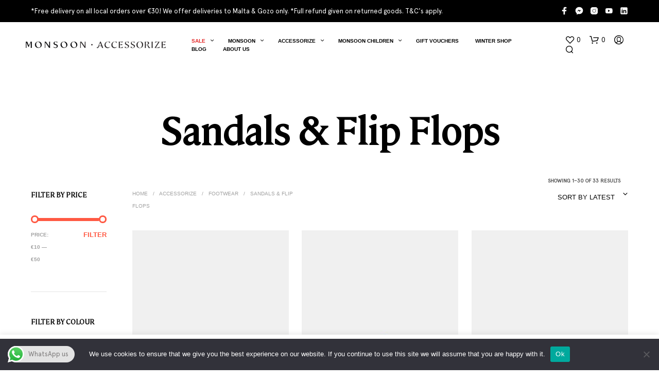

--- FILE ---
content_type: text/html; charset=UTF-8
request_url: https://monsoonaccessorize.com.mt/product-category/shoes/sandals-flip-flops/
body_size: 54203
content:
<!DOCTYPE html>

<!--[if IE 9]>
<html class="ie ie9" lang="en-US">
<![endif]-->

<html lang="en-US">

<head>
    <meta charset="UTF-8">
    <meta name="viewport" content="width=device-width, initial-scale=1.0">

    <link rel="profile" href="http://gmpg.org/xfn/11">
    <link rel="pingback" href="https://monsoonaccessorize.com.mt/xmlrpc.php">

	<link rel="preload" as="font" href="https://monsoonaccessorize.com.mt/wp-content/themes/shopkeeper/inc/fonts/theme/Radnika-Regular.woff2" type="font/woff2" crossorigin>
	<link rel="preload" as="font" href="https://monsoonaccessorize.com.mt/wp-content/themes/shopkeeper/inc/fonts/theme/Radnika-Bold.woff2" type="font/woff2" crossorigin>
	
    				<script>document.documentElement.className = document.documentElement.className + ' yes-js js_active js'</script>
			<meta name='robots' content='index, follow, max-image-preview:large, max-snippet:-1, max-video-preview:-1' />
<!-- Google tag (gtag.js) consent mode dataLayer added by Site Kit -->
<script id="google_gtagjs-js-consent-mode-data-layer">
window.dataLayer = window.dataLayer || [];function gtag(){dataLayer.push(arguments);}
gtag('consent', 'default', {"ad_personalization":"denied","ad_storage":"denied","ad_user_data":"denied","analytics_storage":"denied","functionality_storage":"denied","security_storage":"denied","personalization_storage":"denied","region":["AT","BE","BG","CH","CY","CZ","DE","DK","EE","ES","FI","FR","GB","GR","HR","HU","IE","IS","IT","LI","LT","LU","LV","MT","NL","NO","PL","PT","RO","SE","SI","SK"],"wait_for_update":500});
window._googlesitekitConsentCategoryMap = {"statistics":["analytics_storage"],"marketing":["ad_storage","ad_user_data","ad_personalization"],"functional":["functionality_storage","security_storage"],"preferences":["personalization_storage"]};
window._googlesitekitConsents = {"ad_personalization":"denied","ad_storage":"denied","ad_user_data":"denied","analytics_storage":"denied","functionality_storage":"denied","security_storage":"denied","personalization_storage":"denied","region":["AT","BE","BG","CH","CY","CZ","DE","DK","EE","ES","FI","FR","GB","GR","HR","HU","IE","IS","IT","LI","LT","LU","LV","MT","NL","NO","PL","PT","RO","SE","SI","SK"],"wait_for_update":500};
</script>
<!-- End Google tag (gtag.js) consent mode dataLayer added by Site Kit -->

	<!-- This site is optimized with the Yoast SEO plugin v26.8 - https://yoast.com/product/yoast-seo-wordpress/ -->
	<title>Sandals &amp; Flip Flops | Stylish Summer Footwear | Accessorize</title>
	<meta name="description" content="Shop sandals and flip flops at Accessorize, including stylish summer-ready designs. Perfect for holidays, beach days and effortless warm-weather outfits." />
	<link rel="canonical" href="https://monsoonaccessorize.tempurl.host/product-category/accessorize/footwear/sandals-flip-flops/" />
	<link rel="next" href="https://monsoonaccessorize.tempurl.host/product-category/accessorize/footwear/sandals-flip-flops/page/2/" />
	<meta property="og:locale" content="en_US" />
	<meta property="og:type" content="article" />
	<meta property="og:title" content="Sandals &amp; Flip Flops | Stylish Summer Footwear | Accessorize" />
	<meta property="og:description" content="Shop sandals and flip flops at Accessorize, including stylish summer-ready designs. Perfect for holidays, beach days and effortless warm-weather outfits." />
	<meta property="og:url" content="https://monsoonaccessorize.tempurl.host/product-category/accessorize/footwear/sandals-flip-flops/" />
	<meta property="og:site_name" content="Monsoon Accessorize Malta" />
	<meta property="og:image" content="https://monsoonaccessorize.com.mt/wp-content/uploads/2020/04/dark.png" />
	<meta property="og:image:width" content="300" />
	<meta property="og:image:height" content="42" />
	<meta property="og:image:type" content="image/png" />
	<meta name="twitter:card" content="summary_large_image" />
	<script type="application/ld+json" class="yoast-schema-graph">{"@context":"https://schema.org","@graph":[{"@type":"CollectionPage","@id":"https://monsoonaccessorize.tempurl.host/product-category/accessorize/footwear/sandals-flip-flops/","url":"https://monsoonaccessorize.tempurl.host/product-category/accessorize/footwear/sandals-flip-flops/","name":"Sandals & Flip Flops | Stylish Summer Footwear | Accessorize","isPartOf":{"@id":"https://monsoonaccessorize.tempurl.host/#website"},"primaryImageOfPage":{"@id":"https://monsoonaccessorize.tempurl.host/product-category/accessorize/footwear/sandals-flip-flops/#primaryimage"},"image":{"@id":"https://monsoonaccessorize.tempurl.host/product-category/accessorize/footwear/sandals-flip-flops/#primaryimage"},"thumbnailUrl":"https://monsoonaccessorize.com.mt/wp-content/uploads/2025/05/01_34510790014_1.jpg","description":"Shop sandals and flip flops at Accessorize, including stylish summer-ready designs. Perfect for holidays, beach days and effortless warm-weather outfits.","breadcrumb":{"@id":"https://monsoonaccessorize.tempurl.host/product-category/accessorize/footwear/sandals-flip-flops/#breadcrumb"},"inLanguage":"en-US"},{"@type":"ImageObject","inLanguage":"en-US","@id":"https://monsoonaccessorize.tempurl.host/product-category/accessorize/footwear/sandals-flip-flops/#primaryimage","url":"https://monsoonaccessorize.com.mt/wp-content/uploads/2025/05/01_34510790014_1.jpg","contentUrl":"https://monsoonaccessorize.com.mt/wp-content/uploads/2025/05/01_34510790014_1.jpg","width":1920,"height":2460},{"@type":"BreadcrumbList","@id":"https://monsoonaccessorize.tempurl.host/product-category/accessorize/footwear/sandals-flip-flops/#breadcrumb","itemListElement":[{"@type":"ListItem","position":1,"name":"Home","item":"https://monsoonaccessorize.tempurl.host/"},{"@type":"ListItem","position":2,"name":"Accessorize","item":"https://monsoonaccessorize.tempurl.host/product-category/accessorize/"},{"@type":"ListItem","position":3,"name":"Footwear","item":"https://monsoonaccessorize.tempurl.host/product-category/accessorize/footwear/"},{"@type":"ListItem","position":4,"name":"Sandals &amp; Flip Flops"}]},{"@type":"WebSite","@id":"https://monsoonaccessorize.tempurl.host/#website","url":"https://monsoonaccessorize.tempurl.host/","name":"Monsoon Accessorize Malta","description":"","publisher":{"@id":"https://monsoonaccessorize.tempurl.host/#organization"},"potentialAction":[{"@type":"SearchAction","target":{"@type":"EntryPoint","urlTemplate":"https://monsoonaccessorize.tempurl.host/?s={search_term_string}"},"query-input":{"@type":"PropertyValueSpecification","valueRequired":true,"valueName":"search_term_string"}}],"inLanguage":"en-US"},{"@type":"Organization","@id":"https://monsoonaccessorize.tempurl.host/#organization","name":"Monsoon Accessorize Malta","url":"https://monsoonaccessorize.tempurl.host/","logo":{"@type":"ImageObject","inLanguage":"en-US","@id":"https://monsoonaccessorize.tempurl.host/#/schema/logo/image/","url":"https://monsoonaccessorize.com.mt/wp-content/uploads/2020/04/dark.png","contentUrl":"https://monsoonaccessorize.com.mt/wp-content/uploads/2020/04/dark.png","width":300,"height":42,"caption":"Monsoon Accessorize Malta"},"image":{"@id":"https://monsoonaccessorize.tempurl.host/#/schema/logo/image/"},"sameAs":["https://www.facebook.com/monsoonmalta","https://www.instagram.com/monsoonmalta/","https://www.instagram.com/accessorizemalta/","https://www.facebook.com/accessorizemalta"]}]}</script>
	<!-- / Yoast SEO plugin. -->


<link rel='dns-prefetch' href='//www.googletagmanager.com' />
<link href='https://fonts.gstatic.com' crossorigin rel='preconnect' />
<link href='//hb.wpmucdn.com' rel='preconnect' />
<link rel="alternate" type="application/rss+xml" title="Monsoon Accessorize Malta &raquo; Feed" href="https://monsoonaccessorize.com.mt/feed/" />
<link rel="alternate" type="application/rss+xml" title="Monsoon Accessorize Malta &raquo; Comments Feed" href="https://monsoonaccessorize.com.mt/comments/feed/" />
<link rel="alternate" type="application/rss+xml" title="Monsoon Accessorize Malta &raquo; Sandals &amp; Flip Flops Category Feed" href="https://monsoonaccessorize.com.mt/product-category/accessorize/footwear/sandals-flip-flops/feed/" />
<style id='wp-img-auto-sizes-contain-inline-css' type='text/css'>
img:is([sizes=auto i],[sizes^="auto," i]){contain-intrinsic-size:3000px 1500px}
/*# sourceURL=wp-img-auto-sizes-contain-inline-css */
</style>
<link rel='stylesheet' id='acfwf-wc-cart-block-integration-css' href='https://monsoonaccessorize.com.mt/wp-content/plugins/advanced-coupons-for-woocommerce-free/dist/assets/index-467dde24.css?ver=1769804078' type='text/css' media='all' />
<link rel='stylesheet' id='acfwf-wc-checkout-block-integration-css' href='https://monsoonaccessorize.com.mt/wp-content/plugins/advanced-coupons-for-woocommerce-free/dist/assets/index-2a7d8588.css?ver=1769804078' type='text/css' media='all' />
<link rel='stylesheet' id='ht_ctc_main_css-css' href='https://monsoonaccessorize.com.mt/wp-content/plugins/click-to-chat-for-whatsapp/new/inc/assets/css/main.css?ver=4.36' type='text/css' media='all' />
<link rel='stylesheet' id='sbi_styles-css' href='https://monsoonaccessorize.com.mt/wp-content/plugins/instagram-feed/css/sbi-styles.min.css?ver=6.10.0' type='text/css' media='all' />
<style id='wp-emoji-styles-inline-css' type='text/css'>

	img.wp-smiley, img.emoji {
		display: inline !important;
		border: none !important;
		box-shadow: none !important;
		height: 1em !important;
		width: 1em !important;
		margin: 0 0.07em !important;
		vertical-align: -0.1em !important;
		background: none !important;
		padding: 0 !important;
	}
/*# sourceURL=wp-emoji-styles-inline-css */
</style>
<link rel='stylesheet' id='wp-block-library-css' href='https://monsoonaccessorize.com.mt/wp-includes/css/dist/block-library/style.min.css?ver=6.9' type='text/css' media='all' />
<link rel='stylesheet' id='wc-blocks-style-css' href='https://monsoonaccessorize.com.mt/wp-content/plugins/woocommerce/assets/client/blocks/wc-blocks.css?ver=wc-10.4.3' type='text/css' media='all' />
<style id='global-styles-inline-css' type='text/css'>
:root{--wp--preset--aspect-ratio--square: 1;--wp--preset--aspect-ratio--4-3: 4/3;--wp--preset--aspect-ratio--3-4: 3/4;--wp--preset--aspect-ratio--3-2: 3/2;--wp--preset--aspect-ratio--2-3: 2/3;--wp--preset--aspect-ratio--16-9: 16/9;--wp--preset--aspect-ratio--9-16: 9/16;--wp--preset--color--black: #000000;--wp--preset--color--cyan-bluish-gray: #abb8c3;--wp--preset--color--white: #ffffff;--wp--preset--color--pale-pink: #f78da7;--wp--preset--color--vivid-red: #cf2e2e;--wp--preset--color--luminous-vivid-orange: #ff6900;--wp--preset--color--luminous-vivid-amber: #fcb900;--wp--preset--color--light-green-cyan: #7bdcb5;--wp--preset--color--vivid-green-cyan: #00d084;--wp--preset--color--pale-cyan-blue: #8ed1fc;--wp--preset--color--vivid-cyan-blue: #0693e3;--wp--preset--color--vivid-purple: #9b51e0;--wp--preset--gradient--vivid-cyan-blue-to-vivid-purple: linear-gradient(135deg,rgb(6,147,227) 0%,rgb(155,81,224) 100%);--wp--preset--gradient--light-green-cyan-to-vivid-green-cyan: linear-gradient(135deg,rgb(122,220,180) 0%,rgb(0,208,130) 100%);--wp--preset--gradient--luminous-vivid-amber-to-luminous-vivid-orange: linear-gradient(135deg,rgb(252,185,0) 0%,rgb(255,105,0) 100%);--wp--preset--gradient--luminous-vivid-orange-to-vivid-red: linear-gradient(135deg,rgb(255,105,0) 0%,rgb(207,46,46) 100%);--wp--preset--gradient--very-light-gray-to-cyan-bluish-gray: linear-gradient(135deg,rgb(238,238,238) 0%,rgb(169,184,195) 100%);--wp--preset--gradient--cool-to-warm-spectrum: linear-gradient(135deg,rgb(74,234,220) 0%,rgb(151,120,209) 20%,rgb(207,42,186) 40%,rgb(238,44,130) 60%,rgb(251,105,98) 80%,rgb(254,248,76) 100%);--wp--preset--gradient--blush-light-purple: linear-gradient(135deg,rgb(255,206,236) 0%,rgb(152,150,240) 100%);--wp--preset--gradient--blush-bordeaux: linear-gradient(135deg,rgb(254,205,165) 0%,rgb(254,45,45) 50%,rgb(107,0,62) 100%);--wp--preset--gradient--luminous-dusk: linear-gradient(135deg,rgb(255,203,112) 0%,rgb(199,81,192) 50%,rgb(65,88,208) 100%);--wp--preset--gradient--pale-ocean: linear-gradient(135deg,rgb(255,245,203) 0%,rgb(182,227,212) 50%,rgb(51,167,181) 100%);--wp--preset--gradient--electric-grass: linear-gradient(135deg,rgb(202,248,128) 0%,rgb(113,206,126) 100%);--wp--preset--gradient--midnight: linear-gradient(135deg,rgb(2,3,129) 0%,rgb(40,116,252) 100%);--wp--preset--font-size--small: 13px;--wp--preset--font-size--medium: 20px;--wp--preset--font-size--large: 36px;--wp--preset--font-size--x-large: 42px;--wp--preset--font-family--ft-system-accessorize: FT System;--wp--preset--font-family--cambon: cambon;--wp--preset--font-family--apercu: apercu;--wp--preset--spacing--20: 0.44rem;--wp--preset--spacing--30: 0.67rem;--wp--preset--spacing--40: 1rem;--wp--preset--spacing--50: 1.5rem;--wp--preset--spacing--60: 2.25rem;--wp--preset--spacing--70: 3.38rem;--wp--preset--spacing--80: 5.06rem;--wp--preset--shadow--natural: 6px 6px 9px rgba(0, 0, 0, 0.2);--wp--preset--shadow--deep: 12px 12px 50px rgba(0, 0, 0, 0.4);--wp--preset--shadow--sharp: 6px 6px 0px rgba(0, 0, 0, 0.2);--wp--preset--shadow--outlined: 6px 6px 0px -3px rgb(255, 255, 255), 6px 6px rgb(0, 0, 0);--wp--preset--shadow--crisp: 6px 6px 0px rgb(0, 0, 0);}:where(body) { margin: 0; }.wp-site-blocks > .alignleft { float: left; margin-right: 2em; }.wp-site-blocks > .alignright { float: right; margin-left: 2em; }.wp-site-blocks > .aligncenter { justify-content: center; margin-left: auto; margin-right: auto; }:where(.is-layout-flex){gap: 0.5em;}:where(.is-layout-grid){gap: 0.5em;}.is-layout-flow > .alignleft{float: left;margin-inline-start: 0;margin-inline-end: 2em;}.is-layout-flow > .alignright{float: right;margin-inline-start: 2em;margin-inline-end: 0;}.is-layout-flow > .aligncenter{margin-left: auto !important;margin-right: auto !important;}.is-layout-constrained > .alignleft{float: left;margin-inline-start: 0;margin-inline-end: 2em;}.is-layout-constrained > .alignright{float: right;margin-inline-start: 2em;margin-inline-end: 0;}.is-layout-constrained > .aligncenter{margin-left: auto !important;margin-right: auto !important;}.is-layout-constrained > :where(:not(.alignleft):not(.alignright):not(.alignfull)){margin-left: auto !important;margin-right: auto !important;}body .is-layout-flex{display: flex;}.is-layout-flex{flex-wrap: wrap;align-items: center;}.is-layout-flex > :is(*, div){margin: 0;}body .is-layout-grid{display: grid;}.is-layout-grid > :is(*, div){margin: 0;}body{padding-top: 0px;padding-right: 0px;padding-bottom: 0px;padding-left: 0px;}a:where(:not(.wp-element-button)){text-decoration: underline;}:root :where(.wp-element-button, .wp-block-button__link){background-color: #32373c;border-width: 0;color: #fff;font-family: inherit;font-size: inherit;font-style: inherit;font-weight: inherit;letter-spacing: inherit;line-height: inherit;padding-top: calc(0.667em + 2px);padding-right: calc(1.333em + 2px);padding-bottom: calc(0.667em + 2px);padding-left: calc(1.333em + 2px);text-decoration: none;text-transform: inherit;}.has-black-color{color: var(--wp--preset--color--black) !important;}.has-cyan-bluish-gray-color{color: var(--wp--preset--color--cyan-bluish-gray) !important;}.has-white-color{color: var(--wp--preset--color--white) !important;}.has-pale-pink-color{color: var(--wp--preset--color--pale-pink) !important;}.has-vivid-red-color{color: var(--wp--preset--color--vivid-red) !important;}.has-luminous-vivid-orange-color{color: var(--wp--preset--color--luminous-vivid-orange) !important;}.has-luminous-vivid-amber-color{color: var(--wp--preset--color--luminous-vivid-amber) !important;}.has-light-green-cyan-color{color: var(--wp--preset--color--light-green-cyan) !important;}.has-vivid-green-cyan-color{color: var(--wp--preset--color--vivid-green-cyan) !important;}.has-pale-cyan-blue-color{color: var(--wp--preset--color--pale-cyan-blue) !important;}.has-vivid-cyan-blue-color{color: var(--wp--preset--color--vivid-cyan-blue) !important;}.has-vivid-purple-color{color: var(--wp--preset--color--vivid-purple) !important;}.has-black-background-color{background-color: var(--wp--preset--color--black) !important;}.has-cyan-bluish-gray-background-color{background-color: var(--wp--preset--color--cyan-bluish-gray) !important;}.has-white-background-color{background-color: var(--wp--preset--color--white) !important;}.has-pale-pink-background-color{background-color: var(--wp--preset--color--pale-pink) !important;}.has-vivid-red-background-color{background-color: var(--wp--preset--color--vivid-red) !important;}.has-luminous-vivid-orange-background-color{background-color: var(--wp--preset--color--luminous-vivid-orange) !important;}.has-luminous-vivid-amber-background-color{background-color: var(--wp--preset--color--luminous-vivid-amber) !important;}.has-light-green-cyan-background-color{background-color: var(--wp--preset--color--light-green-cyan) !important;}.has-vivid-green-cyan-background-color{background-color: var(--wp--preset--color--vivid-green-cyan) !important;}.has-pale-cyan-blue-background-color{background-color: var(--wp--preset--color--pale-cyan-blue) !important;}.has-vivid-cyan-blue-background-color{background-color: var(--wp--preset--color--vivid-cyan-blue) !important;}.has-vivid-purple-background-color{background-color: var(--wp--preset--color--vivid-purple) !important;}.has-black-border-color{border-color: var(--wp--preset--color--black) !important;}.has-cyan-bluish-gray-border-color{border-color: var(--wp--preset--color--cyan-bluish-gray) !important;}.has-white-border-color{border-color: var(--wp--preset--color--white) !important;}.has-pale-pink-border-color{border-color: var(--wp--preset--color--pale-pink) !important;}.has-vivid-red-border-color{border-color: var(--wp--preset--color--vivid-red) !important;}.has-luminous-vivid-orange-border-color{border-color: var(--wp--preset--color--luminous-vivid-orange) !important;}.has-luminous-vivid-amber-border-color{border-color: var(--wp--preset--color--luminous-vivid-amber) !important;}.has-light-green-cyan-border-color{border-color: var(--wp--preset--color--light-green-cyan) !important;}.has-vivid-green-cyan-border-color{border-color: var(--wp--preset--color--vivid-green-cyan) !important;}.has-pale-cyan-blue-border-color{border-color: var(--wp--preset--color--pale-cyan-blue) !important;}.has-vivid-cyan-blue-border-color{border-color: var(--wp--preset--color--vivid-cyan-blue) !important;}.has-vivid-purple-border-color{border-color: var(--wp--preset--color--vivid-purple) !important;}.has-vivid-cyan-blue-to-vivid-purple-gradient-background{background: var(--wp--preset--gradient--vivid-cyan-blue-to-vivid-purple) !important;}.has-light-green-cyan-to-vivid-green-cyan-gradient-background{background: var(--wp--preset--gradient--light-green-cyan-to-vivid-green-cyan) !important;}.has-luminous-vivid-amber-to-luminous-vivid-orange-gradient-background{background: var(--wp--preset--gradient--luminous-vivid-amber-to-luminous-vivid-orange) !important;}.has-luminous-vivid-orange-to-vivid-red-gradient-background{background: var(--wp--preset--gradient--luminous-vivid-orange-to-vivid-red) !important;}.has-very-light-gray-to-cyan-bluish-gray-gradient-background{background: var(--wp--preset--gradient--very-light-gray-to-cyan-bluish-gray) !important;}.has-cool-to-warm-spectrum-gradient-background{background: var(--wp--preset--gradient--cool-to-warm-spectrum) !important;}.has-blush-light-purple-gradient-background{background: var(--wp--preset--gradient--blush-light-purple) !important;}.has-blush-bordeaux-gradient-background{background: var(--wp--preset--gradient--blush-bordeaux) !important;}.has-luminous-dusk-gradient-background{background: var(--wp--preset--gradient--luminous-dusk) !important;}.has-pale-ocean-gradient-background{background: var(--wp--preset--gradient--pale-ocean) !important;}.has-electric-grass-gradient-background{background: var(--wp--preset--gradient--electric-grass) !important;}.has-midnight-gradient-background{background: var(--wp--preset--gradient--midnight) !important;}.has-small-font-size{font-size: var(--wp--preset--font-size--small) !important;}.has-medium-font-size{font-size: var(--wp--preset--font-size--medium) !important;}.has-large-font-size{font-size: var(--wp--preset--font-size--large) !important;}.has-x-large-font-size{font-size: var(--wp--preset--font-size--x-large) !important;}.has-ft-system-accessorize-font-family{font-family: var(--wp--preset--font-family--ft-system-accessorize) !important;}.has-cambon-font-family{font-family: var(--wp--preset--font-family--cambon) !important;}.has-apercu-font-family{font-family: var(--wp--preset--font-family--apercu) !important;}
/*# sourceURL=global-styles-inline-css */
</style>

<link rel='stylesheet' id='acoplw-style-css' href='https://monsoonaccessorize.com.mt/wp-content/plugins/aco-product-labels-for-woocommerce/includes/../assets/css/frontend.css?ver=1.5.13' type='text/css' media='all' />
<link rel='stylesheet' id='cookie-law-info-css' href='https://monsoonaccessorize.com.mt/wp-content/plugins/cookie-law-info/legacy/public/css/cookie-law-info-public.css?ver=3.4.0' type='text/css' media='all' />
<link rel='stylesheet' id='cookie-law-info-gdpr-css' href='https://monsoonaccessorize.com.mt/wp-content/plugins/cookie-law-info/legacy/public/css/cookie-law-info-gdpr.css?ver=3.4.0' type='text/css' media='all' />
<link rel='stylesheet' id='cookie-notice-front-css' href='https://monsoonaccessorize.com.mt/wp-content/plugins/cookie-notice/css/front.min.css?ver=2.5.11' type='text/css' media='all' />
<link rel='stylesheet' id='hookmeup-css' href='https://monsoonaccessorize.com.mt/wp-content/plugins/hookmeup/public/assets/css/hmu-public.css?ver=1.2.1' type='text/css' media='all' />
<link rel='stylesheet' id='uaf_client_css-css' href='https://monsoonaccessorize.com.mt/wp-content/uploads/useanyfont/uaf.css?ver=1769776547' type='text/css' media='all' />
<link rel='stylesheet' id='woocommerce-layout-css' href='https://monsoonaccessorize.com.mt/wp-content/plugins/woocommerce/assets/css/woocommerce-layout.css?ver=10.4.3' type='text/css' media='all' />
<link rel='stylesheet' id='woocommerce-smallscreen-css' href='https://monsoonaccessorize.com.mt/wp-content/plugins/woocommerce/assets/css/woocommerce-smallscreen.css?ver=10.4.3' type='text/css' media='only screen and (max-width: 767px)' />
<link rel='stylesheet' id='woocommerce-general-css' href='https://monsoonaccessorize.com.mt/wp-content/plugins/woocommerce/assets/css/woocommerce.css?ver=10.4.3' type='text/css' media='all' />
<style id='woocommerce-inline-inline-css' type='text/css'>
.woocommerce form .form-row .required { visibility: visible; }
/*# sourceURL=woocommerce-inline-inline-css */
</style>
<link rel='stylesheet' id='woo_conditional_payments_css-css' href='https://monsoonaccessorize.com.mt/wp-content/plugins/conditional-payments-for-woocommerce/frontend/css/woo-conditional-payments.css?ver=3.4.1' type='text/css' media='all' />
<link rel='stylesheet' id='iksm-public-style-css' href='https://monsoonaccessorize.com.mt/wp-content/plugins/iks-menu/assets/css/public.css?ver=1.12.7' type='text/css' media='all' />
<link rel='stylesheet' id='product-size-charts-css' href='https://monsoonaccessorize.com.mt/wp-content/plugins/woo-advanced-product-size-chart/public/css/size-chart-for-woocommerce-public.css?ver=2.4.7' type='text/css' media='all' />
<style id='product-size-charts-inline-css' type='text/css'>
table#size-chart.modern tr th {background: none;;color: #000;} table#size-chart.modern, table#size-chart.modern tr th, table#size-chart.modern tr td {border: none;background: none;} #size-chart.modern tr:nth-child(2n+1) {background: #ebe9eb;} .button-wrapper #chart-button, .button-wrapper .md-size-chart-btn {color: #007acc}
/*# sourceURL=product-size-charts-inline-css */
</style>
<link rel='stylesheet' id='woo-variation-swatches-css' href='https://monsoonaccessorize.com.mt/wp-content/plugins/woo-variation-swatches/assets/css/frontend.min.css?ver=1769804274' type='text/css' media='all' />
<style id='woo-variation-swatches-inline-css' type='text/css'>
:root {
--wvs-tick:url("data:image/svg+xml;utf8,%3Csvg filter='drop-shadow(0px 0px 2px rgb(0 0 0 / .8))' xmlns='http://www.w3.org/2000/svg'  viewBox='0 0 30 30'%3E%3Cpath fill='none' stroke='%23ffffff' stroke-linecap='round' stroke-linejoin='round' stroke-width='4' d='M4 16L11 23 27 7'/%3E%3C/svg%3E");

--wvs-cross:url("data:image/svg+xml;utf8,%3Csvg filter='drop-shadow(0px 0px 5px rgb(255 255 255 / .6))' xmlns='http://www.w3.org/2000/svg' width='72px' height='72px' viewBox='0 0 24 24'%3E%3Cpath fill='none' stroke='%23ff0000' stroke-linecap='round' stroke-width='0.6' d='M5 5L19 19M19 5L5 19'/%3E%3C/svg%3E");
--wvs-single-product-item-width:30px;
--wvs-single-product-item-height:30px;
--wvs-single-product-item-font-size:16px}
/*# sourceURL=woo-variation-swatches-inline-css */
</style>
<link rel='stylesheet' id='jquery-selectBox-css' href='https://monsoonaccessorize.com.mt/wp-content/plugins/yith-woocommerce-wishlist/assets/css/jquery.selectBox.css?ver=1.2.0' type='text/css' media='all' />
<link rel='stylesheet' id='woocommerce_prettyPhoto_css-css' href='//monsoonaccessorize.com.mt/wp-content/plugins/woocommerce/assets/css/prettyPhoto.css?ver=3.1.6' type='text/css' media='all' />
<link rel='stylesheet' id='yith-wcwl-main-css' href='https://monsoonaccessorize.com.mt/wp-content/plugins/yith-woocommerce-wishlist/assets/css/style.css?ver=4.12.0' type='text/css' media='all' />
<style id='yith-wcwl-main-inline-css' type='text/css'>
 :root { --color-add-to-wishlist-background: #333333; --color-add-to-wishlist-text: #FFFFFF; --color-add-to-wishlist-border: #333333; --color-add-to-wishlist-background-hover: #333333; --color-add-to-wishlist-text-hover: #FFFFFF; --color-add-to-wishlist-border-hover: #333333; --rounded-corners-radius: 16px; --color-add-to-cart-background: #333333; --color-add-to-cart-text: #FFFFFF; --color-add-to-cart-border: #333333; --color-add-to-cart-background-hover: #4F4F4F; --color-add-to-cart-text-hover: #FFFFFF; --color-add-to-cart-border-hover: #4F4F4F; --add-to-cart-rounded-corners-radius: 16px; --color-button-style-1-background: #333333; --color-button-style-1-text: #FFFFFF; --color-button-style-1-border: #333333; --color-button-style-1-background-hover: #4F4F4F; --color-button-style-1-text-hover: #FFFFFF; --color-button-style-1-border-hover: #4F4F4F; --color-button-style-2-background: #333333; --color-button-style-2-text: #FFFFFF; --color-button-style-2-border: #333333; --color-button-style-2-background-hover: #4F4F4F; --color-button-style-2-text-hover: #FFFFFF; --color-button-style-2-border-hover: #4F4F4F; --color-wishlist-table-background: #FFFFFF; --color-wishlist-table-text: #6d6c6c; --color-wishlist-table-border: #FFFFFF; --color-headers-background: #F4F4F4; --color-share-button-color: #FFFFFF; --color-share-button-color-hover: #FFFFFF; --color-fb-button-background: #39599E; --color-fb-button-background-hover: #595A5A; --color-tw-button-background: #45AFE2; --color-tw-button-background-hover: #595A5A; --color-pr-button-background: #AB2E31; --color-pr-button-background-hover: #595A5A; --color-em-button-background: #FBB102; --color-em-button-background-hover: #595A5A; --color-wa-button-background: #00A901; --color-wa-button-background-hover: #595A5A; --feedback-duration: 3s } 
 :root { --color-add-to-wishlist-background: #333333; --color-add-to-wishlist-text: #FFFFFF; --color-add-to-wishlist-border: #333333; --color-add-to-wishlist-background-hover: #333333; --color-add-to-wishlist-text-hover: #FFFFFF; --color-add-to-wishlist-border-hover: #333333; --rounded-corners-radius: 16px; --color-add-to-cart-background: #333333; --color-add-to-cart-text: #FFFFFF; --color-add-to-cart-border: #333333; --color-add-to-cart-background-hover: #4F4F4F; --color-add-to-cart-text-hover: #FFFFFF; --color-add-to-cart-border-hover: #4F4F4F; --add-to-cart-rounded-corners-radius: 16px; --color-button-style-1-background: #333333; --color-button-style-1-text: #FFFFFF; --color-button-style-1-border: #333333; --color-button-style-1-background-hover: #4F4F4F; --color-button-style-1-text-hover: #FFFFFF; --color-button-style-1-border-hover: #4F4F4F; --color-button-style-2-background: #333333; --color-button-style-2-text: #FFFFFF; --color-button-style-2-border: #333333; --color-button-style-2-background-hover: #4F4F4F; --color-button-style-2-text-hover: #FFFFFF; --color-button-style-2-border-hover: #4F4F4F; --color-wishlist-table-background: #FFFFFF; --color-wishlist-table-text: #6d6c6c; --color-wishlist-table-border: #FFFFFF; --color-headers-background: #F4F4F4; --color-share-button-color: #FFFFFF; --color-share-button-color-hover: #FFFFFF; --color-fb-button-background: #39599E; --color-fb-button-background-hover: #595A5A; --color-tw-button-background: #45AFE2; --color-tw-button-background-hover: #595A5A; --color-pr-button-background: #AB2E31; --color-pr-button-background-hover: #595A5A; --color-em-button-background: #FBB102; --color-em-button-background-hover: #595A5A; --color-wa-button-background: #00A901; --color-wa-button-background-hover: #595A5A; --feedback-duration: 3s } 
/*# sourceURL=yith-wcwl-main-inline-css */
</style>
<link rel='stylesheet' id='animate-css' href='https://monsoonaccessorize.com.mt/wp-content/themes/shopkeeper/css/vendor/animate.css?ver=1.0.0' type='text/css' media='all' />
<link rel='stylesheet' id='shopkeeper-mixed-plugins-styles-css' href='https://monsoonaccessorize.com.mt/wp-content/themes/shopkeeper/css/plugins/misc.css?ver=5.9' type='text/css' media='all' />
<link rel='stylesheet' id='shopkeeper-wishlist-styles-css' href='https://monsoonaccessorize.com.mt/wp-content/themes/shopkeeper/css/plugins/wishlist.css?ver=5.9' type='text/css' media='all' />
<link rel='stylesheet' id='shopkeeper-wc-cart-css' href='https://monsoonaccessorize.com.mt/wp-content/themes/shopkeeper/css/public/wc-cart.css?ver=5.9' type='text/css' media='all' />
<link rel='stylesheet' id='select2-css' href='https://monsoonaccessorize.com.mt/wp-content/plugins/woocommerce/assets/css/select2.css?ver=10.4.3' type='text/css' media='all' />
<link rel='stylesheet' id='shopkeeper-select2-css' href='https://monsoonaccessorize.com.mt/wp-content/themes/shopkeeper/css/public/misc-select2.css?ver=5.9' type='text/css' media='all' />
<link rel='stylesheet' id='shopkeeper-product-card-animation-css' href='https://monsoonaccessorize.com.mt/wp-content/themes/shopkeeper/css/public/misc-product-card-animation.css?ver=5.9' type='text/css' media='all' />
<link rel='stylesheet' id='sk-social-media-styles-css' href='https://monsoonaccessorize.com.mt/wp-content/plugins/shopkeeper-extender/includes/social-media/assets/css/social-media.min.css?ver=6.9' type='text/css' media='all' />
<link rel='stylesheet' id='sk-social-sharing-styles-css' href='https://monsoonaccessorize.com.mt/wp-content/plugins/shopkeeper-extender/includes/social-sharing/assets/css/social-sharing.min.css?ver=6.9' type='text/css' media='all' />
<link rel='stylesheet' id='pwb-styles-frontend-css' href='https://monsoonaccessorize.com.mt/wp-content/plugins/perfect-woocommerce-brands/build/frontend/css/style.css?ver=3.6.8' type='text/css' media='all' />
<link rel='stylesheet' id='getbowtied-custom-notifications-styles-css' href='https://monsoonaccessorize.com.mt/wp-content/themes/shopkeeper/inc/notifications/custom/assets/css/style.css?ver=5.9' type='text/css' media='all' />
<link rel='stylesheet' id='thwvsf-public-style-css' href='https://monsoonaccessorize.com.mt/wp-content/plugins/product-variation-swatches-for-woocommerce/public/assets/css/thwvsf-public.min.css?ver=6.9' type='text/css' media='all' />
<style id='thwvsf-public-style-inline-css' type='text/css'>

       		.thwvsf-wrapper-ul .thwvsf-wrapper-item-li.attr_swatch_design_default {
               	width: 45px; 
               	border-radius: 2px; 
               	height:  45px;
               	box-shadow: 0 0 0 1px #d1d7da; 
           	}
           	.thwvsf-wrapper-ul .thwvsf-wrapper-item-li.thwvsf-label-li.attr_swatch_design_default{
               	width: auto; 
               	height:  45px;
               	color: #000;
               	background-color: #fff;
           	}
           	.thwvsf-wrapper-ul .thwvsf-label-li.attr_swatch_design_default .thwvsf-item-span.item-span-text{
           		font-size: 16px;
           	}
			.thwvsf-wrapper-ul .thwvsf-tooltip .tooltiptext.tooltip_swatch_design_default {
					background-color: #000000;
					color : #ffffff;
			}
			.thwvsf-wrapper-ul .thwvsf-tooltip .tooltiptext.tooltip_swatch_design_default::after{
					border-color: #000000 transparent transparent;
			}
			.thwvsf-wrapper-ul .thwvsf-wrapper-item-li.attr_swatch_design_default.thwvsf-selected, .thwvsf-wrapper-ul .thwvsf-wrapper-item-li.attr_swatch_design_default.thwvsf-selected:hover{
			    -webkit-box-shadow: 0 0 0 2px #827d7d;
			    box-shadow: 0 0 0 2px #827d7d;
			}
			.thwvsf-wrapper-ul .thwvsf-wrapper-item-li.attr_swatch_design_default:hover{
				-webkit-box-shadow: 0 0 0 3px #aaaaaa;
				box-shadow: 0 0 0 3px #aaaaaa;
			}
		
			.thwvsf-wrapper-ul .thwvsf-wrapper-item-li.thwvsf-label-li.attr_swatch_design_default.thwvsf-selected:after {
				content: '';
			}
		

       		.thwvsf-wrapper-ul .thwvsf-wrapper-item-li.attr_swatch_design_1 {
               	width: 45px; 
               	border-radius: 50px; 
               	height:  45px;
               	box-shadow: 0 0 0 1px #d1d7da; 
           	}
           	.thwvsf-wrapper-ul .thwvsf-wrapper-item-li.thwvsf-label-li.attr_swatch_design_1{
               	width: auto; 
               	height:  45px;
               	color: #000;
               	background-color: #fff;
           	}
           	.thwvsf-wrapper-ul .thwvsf-label-li.attr_swatch_design_1 .thwvsf-item-span.item-span-text{
           		font-size: 16px;
           	}
			.thwvsf-wrapper-ul .thwvsf-tooltip .tooltiptext.tooltip_swatch_design_1 {
					background-color: #000000;
					color : #ffffff;
			}
			.thwvsf-wrapper-ul .thwvsf-tooltip .tooltiptext.tooltip_swatch_design_1::after{
					border-color: #000000 transparent transparent;
			}
			.thwvsf-wrapper-ul .thwvsf-wrapper-item-li.attr_swatch_design_1.thwvsf-selected, .thwvsf-wrapper-ul .thwvsf-wrapper-item-li.attr_swatch_design_1.thwvsf-selected:hover{
			    -webkit-box-shadow: 0 0 0 2px #827d7d;
			    box-shadow: 0 0 0 2px #827d7d;
			}
			.thwvsf-wrapper-ul .thwvsf-wrapper-item-li.attr_swatch_design_1:hover{
				-webkit-box-shadow: 0 0 0 3px #aaaaaa;
				box-shadow: 0 0 0 3px #aaaaaa;
			}
		
			.thwvsf-wrapper-ul .thwvsf-wrapper-item-li.thwvsf-label-li.attr_swatch_design_1.thwvsf-selected:after {
				content: '';
			}
		

       		.thwvsf-wrapper-ul .thwvsf-wrapper-item-li.attr_swatch_design_2 {
               	width: 50px; 
               	border-radius: 2px; 
               	height:  30px;
               	box-shadow: 0 0 0 1px #d1d7da; 
           	}
           	.thwvsf-wrapper-ul .thwvsf-wrapper-item-li.thwvsf-label-li.attr_swatch_design_2{
               	width: auto; 
               	height:  30px;
               	color: #000;
               	background-color: #fff;
           	}
           	.thwvsf-wrapper-ul .thwvsf-label-li.attr_swatch_design_2 .thwvsf-item-span.item-span-text{
           		font-size: 16px;
           	}
			.thwvsf-wrapper-ul .thwvsf-tooltip .tooltiptext.tooltip_swatch_design_2 {
					background-color: #000000;
					color : #ffffff;
			}
			.thwvsf-wrapper-ul .thwvsf-tooltip .tooltiptext.tooltip_swatch_design_2::after{
					border-color: #000000 transparent transparent;
			}
			.thwvsf-wrapper-ul .thwvsf-wrapper-item-li.attr_swatch_design_2.thwvsf-selected, .thwvsf-wrapper-ul .thwvsf-wrapper-item-li.attr_swatch_design_2.thwvsf-selected:hover{
			    -webkit-box-shadow: 0 0 0 2px #827d7d;
			    box-shadow: 0 0 0 2px #827d7d;
			}
			.thwvsf-wrapper-ul .thwvsf-wrapper-item-li.attr_swatch_design_2:hover{
				-webkit-box-shadow: 0 0 0 3px #aaaaaa;
				box-shadow: 0 0 0 3px #aaaaaa;
			}
		
			.thwvsf-wrapper-ul .thwvsf-wrapper-item-li.thwvsf-label-li.attr_swatch_design_2.thwvsf-selected:after {
				content: '';
			}
		

       		.thwvsf-wrapper-ul .thwvsf-wrapper-item-li.attr_swatch_design_3 {
               	width: 25px; 
               	border-radius: 2px; 
               	height:  25px;
               	box-shadow: 0 0 0 1px #d1d7da; 
           	}
           	.thwvsf-wrapper-ul .thwvsf-wrapper-item-li.thwvsf-label-li.attr_swatch_design_3{
               	width: auto; 
               	height:  25px;
               	color: #000;
               	background-color: #fff;
           	}
           	.thwvsf-wrapper-ul .thwvsf-label-li.attr_swatch_design_3 .thwvsf-item-span.item-span-text{
           		font-size: 12px;
           	}
			.thwvsf-wrapper-ul .thwvsf-tooltip .tooltiptext.tooltip_swatch_design_3 {
					background-color: #000000;
					color : #ffffff;
			}
			.thwvsf-wrapper-ul .thwvsf-tooltip .tooltiptext.tooltip_swatch_design_3::after{
					border-color: #000000 transparent transparent;
			}
			.thwvsf-wrapper-ul .thwvsf-wrapper-item-li.attr_swatch_design_3.thwvsf-selected, .thwvsf-wrapper-ul .thwvsf-wrapper-item-li.attr_swatch_design_3.thwvsf-selected:hover{
			    -webkit-box-shadow: 0 0 0 2px #827d7d;
			    box-shadow: 0 0 0 2px #827d7d;
			}
			.thwvsf-wrapper-ul .thwvsf-wrapper-item-li.attr_swatch_design_3:hover{
				-webkit-box-shadow: 0 0 0 3px #aaaaaa;
				box-shadow: 0 0 0 3px #aaaaaa;
			}
		
			.thwvsf-wrapper-ul .thwvsf-wrapper-item-li.thwvsf-label-li.attr_swatch_design_3.thwvsf-selected:after {
				content: '';
			}
		
/*# sourceURL=thwvsf-public-style-inline-css */
</style>
<link rel='stylesheet' id='shopkeeper-icon-font-css' href='https://monsoonaccessorize.com.mt/wp-content/themes/shopkeeper/inc/fonts/shopkeeper-icon-font/style.css?ver=6.9' type='text/css' media='all' />
<link rel='stylesheet' id='shopkeeper-styles-css' href='https://monsoonaccessorize.com.mt/wp-content/themes/shopkeeper/css/styles.css?ver=6.9' type='text/css' media='all' />
<style id='shopkeeper-styles-inline-css' type='text/css'>
@font-face{font-family:Radnika;font-display:swap;font-style:normal;font-weight:500;src:url("https://monsoonaccessorize.com.mt/wp-content/themes/shopkeeper/inc/fonts/theme/Radnika-Regular.eot");src:url("https://monsoonaccessorize.com.mt/wp-content/themes/shopkeeper/inc/fonts/theme/Radnika-Regular.eot?#iefix") format("embedded-opentype"), url("https://monsoonaccessorize.com.mt/wp-content/themes/shopkeeper/inc/fonts/theme/Radnika-Regular.woff2") format("woff2"), url("https://monsoonaccessorize.com.mt/wp-content/themes/shopkeeper/inc/fonts/theme/Radnika-Regular.woff") format("woff")}@font-face{font-family:Radnika;font-display:swap;font-style:normal;font-weight:700;src:url("https://monsoonaccessorize.com.mt/wp-content/themes/shopkeeper/inc/fonts/theme/Radnika-Bold.eot");src:url("https://monsoonaccessorize.com.mt/wp-content/themes/shopkeeper/inc/fonts/theme/Radnika-Bold.eot?#iefix") format("embedded-opentype"), url("https://monsoonaccessorize.com.mt/wp-content/themes/shopkeeper/inc/fonts/theme/Radnika-Bold.woff2") format("woff2"), url("https://monsoonaccessorize.com.mt/wp-content/themes/shopkeeper/inc/fonts/theme/Radnika-Bold.woff") format("woff")}.st-content, .categories_grid .category_name, .cd-top, .product_socials_wrapper .product_socials_wrapper_inner a, .product_navigation #nav-below .product-nav-next a, .product_navigation #nav-below .product-nav-previous a{background-color:#FFFFFF}.categories_grid .category_item:hover .category_name{color:#FFFFFF}@media all and (max-width:767px){.site-search{min-height:170px;height:170px;-webkit-transform:translateY(-170px);-ms-transform:translateY(-170px);transform:translateY(-170px)}}h1, h2, h3, h4, h5, h6, .comments-title, .comment-author, #reply-title, .site-footer .widget-title, .accordion_title, .ui-tabs-anchor, .products .button, .site-title a, .post_meta_archive a, .post_meta a, .post_tags a, #nav-below a, .list_categories a, .list_shop_categories a, .main-navigation > ul > li > a, .main-navigation .mega-menu > ul > li > a, .more-link, .top-page-excerpt, .select2-search input, .product_after_shop_loop_buttons a, .woocommerce .products-grid a.button, .page-numbers, input.qty, .button, button, .button_text, input[type="button"], input[type="reset"], input[type="submit"], button[type="submit"], .woocommerce a.button, .woocommerce-page a.button, .woocommerce button.button, .woocommerce-page button.button, .woocommerce input.button, .woocommerce-page input.button, .woocommerce #respond input#submit, .woocommerce-page #respond input#submit, .woocommerce #content input.button, .woocommerce-page #content input.button, .woocommerce a.button.alt, .woocommerce button.button.alt, .woocommerce input.button.alt, .woocommerce #respond input#submit.alt, .woocommerce #content input.button.alt, .woocommerce-page a.button.alt, .woocommerce-page button.button.alt, .woocommerce-page input.button.alt, .woocommerce-page #respond input#submit.alt, .woocommerce-page #content input.button.alt, .yith-wcwl-wishlistexistsbrowse.show a, .share-product-text, .tabs > li > a, label, .shopkeeper_new_product, .comment-respond label, .product_meta_title, .woocommerce table.shop_table th, .woocommerce-page table.shop_table th, #map_button, .woocommerce .cart-collaterals .cart_totals tr.order-total td strong, .woocommerce-page .cart-collaterals .cart_totals tr.order-total td strong, .cart-wishlist-empty, .wishlist-empty, .cart-empty, .return-to-shop .wc-backward, .order-number a, .post-edit-link, .from_the_blog_title, .icon_box_read_more, .vc_pie_chart_value, .shortcode_banner_simple_bullet, .shortcode_banner_simple_height_bullet, .product-category .woocommerce-loop-category__title, .categories_grid .category_name, .woocommerce span.onsale, .woocommerce-page span.onsale, .out_of_stock_badge_single, .out_of_stock_badge_loop, .page-numbers, .post-nav-links span, .post-nav-links a, .add_to_wishlist, .yith-wcwl-wishlistaddedbrowse, .yith-wcwl-wishlistexistsbrowse, .filters-group, .product-name, .product-quantity, .product-total, .download-product a, .woocommerce-order-details table tfoot th, .woocommerce-order-details table tfoot td, .woocommerce .woocommerce-order-downloads table tbody td:before, .woocommerce table.woocommerce-MyAccount-orders td:before, .widget h3, .widget .total .amount, .wishlist-in-stock, .wishlist-out-of-stock, .comment-reply-link, .comment-edit-link, .widget_calendar table thead tr th, .page-type, .mobile-navigation a, table thead tr th, .portfolio_single_list_cat, .portfolio-categories, .shipping-calculator-button, .vc_btn, .vc_btn2, .vc_btn3, .account-tab-item .account-tab-link, .account-tab-list .sep, ul.order_details li, ul.order_details.bacs_details li, .widget_calendar caption, .widget_recent_comments li a, .edit-account legend, .widget_shopping_cart li.empty, .cart-collaterals .cart_totals .shop_table .order-total .woocommerce-Price-amount, .woocommerce table.cart .cart_item td a, .woocommerce #content table.cart .cart_item td a, .woocommerce-page table.cart .cart_item td a, .woocommerce-page #content table.cart .cart_item td a, .woocommerce table.cart .cart_item td span, .woocommerce #content table.cart .cart_item td span, .woocommerce-page table.cart .cart_item td span, .woocommerce-page #content table.cart .cart_item td span, .woocommerce-MyAccount-navigation ul li, .woocommerce-info.wc_points_rewards_earn_points, .woocommerce-info, .woocommerce-error, .woocommerce-message, .woocommerce .cart-collaterals .cart_totals .cart-subtotal th, .woocommerce-page .cart-collaterals .cart_totals .cart-subtotal th, .woocommerce .cart-collaterals .cart_totals tr.shipping th, .woocommerce-page .cart-collaterals .cart_totals tr.shipping th, .woocommerce .cart-collaterals .cart_totals tr.order-total th, .woocommerce-page .cart-collaterals .cart_totals tr.order-total th, .woocommerce .cart-collaterals .cart_totals h2, .woocommerce .cart-collaterals .cross-sells h2, .woocommerce-cart #content table.cart td.actions .coupon #coupon_code, form.checkout_coupon #coupon_code, .woocommerce-checkout .woocommerce-info, .shopkeeper_checkout_coupon, .shopkeeper_checkout_login, .minicart-message, .woocommerce .woocommerce-checkout-review-order table.shop_table tfoot td, .woocommerce .woocommerce-checkout-review-order table.shop_table tfoot th, .woocommerce-page .woocommerce-checkout-review-order table.shop_table tfoot td, .woocommerce-page .woocommerce-checkout-review-order table.shop_table tfoot th, .no-products-info p, .getbowtied_blog_ajax_load_button a, .getbowtied_ajax_load_button a, .index-layout-2 ul.blog-posts .blog-post article .post-categories li a, .index-layout-3 .blog-posts_container ul.blog-posts .blog-post article .post-categories li a, .index-layout-2 ul.blog-posts .blog-post .post_content_wrapper .post_content .read_more, .index-layout-3 .blog-posts_container ul.blog-posts .blog-post article .post_content_wrapper .post_content .read_more, .woocommerce .woocommerce-breadcrumb, .woocommerce-page .woocommerce-breadcrumb, .woocommerce .woocommerce-breadcrumb a, .woocommerce-page .woocommerce-breadcrumb a, .product_meta, .product_meta span, .product_meta a, .product_layout_classic div.product span.price, .product_layout_classic div.product p.price, .product_layout_cascade div.product span.price, .product_layout_cascade div.product p.price, .product_layout_2 div.product span.price, .product_layout_2 div.product p.price, .product_layout_scattered div.product span.price, .product_layout_scattered div.product p.price, .product_layout_4 div.product span.price, .product_layout_4 div.product p.price, .related-products-title, .product_socials_wrapper .share-product-text, #button_offcanvas_sidebar_left .filters-text, .woocommerce-ordering select.orderby, .fr-position-text, .woocommerce-checkout-review-order .woocommerce-checkout-review-order-table tr td, .catalog-ordering .select2-container.orderby a, .catalog-ordering .select2-container span, .widget_product_categories ul li .count, .widget_layered_nav ul li .count, .woocommerce-mini-cart__empty-message, .woocommerce-ordering select.orderby, .woocommerce .cart-collaterals .cart_totals table.shop_table_responsive tr td::before, .woocommerce-page .cart-collaterals .cart_totals table.shop_table_responsive tr td::before, .login-register-container .lost-pass-link, .woocommerce-cart .cart-collaterals .cart_totals table td .amount, .wpb_wrapper .add_to_cart_inline .woocommerce-Price-amount.amount, .woocommerce-page .cart-collaterals .cart_totals tr.shipping td, .woocommerce-page .cart-collaterals .cart_totals tr.shipping td, .woocommerce .cart-collaterals .cart_totals tr.cart-discount th, .woocommerce-page .cart-collaterals .cart_totals tr.cart-discount th, .woocommerce-thankyou-order-received, .woocommerce-order-received .woocommerce table.shop_table tfoot th, .woocommerce-order-received .woocommerce-page table.shop_table tfoot th, .woocommerce-view-order .woocommerce table.shop_table tfoot th, .woocommerce-view-order .woocommerce-page table.shop_table tfoot th, .woocommerce-order-received .woocommerce table.shop_table tfoot td, .woocommerce-order-received .woocommerce-page table.shop_table tfoot td, .woocommerce-view-order .woocommerce table.shop_table tfoot td, .woocommerce-view-order .woocommerce-page table.shop_table tfoot td, .language-and-currency #top_bar_language_list > ul > li, .language-and-currency .wcml_currency_switcher > ul > li.wcml-cs-active-currency, .language-and-currency-offcanvas #top_bar_language_list > ul > li, .language-and-currency-offcanvas .wcml_currency_switcher > ul > li.wcml-cs-active-currency, .woocommerce-order-pay .woocommerce .woocommerce-form-login p.lost_password a, .woocommerce-MyAccount-content .woocommerce-orders-table__cell-order-number a, .woocommerce form.login .lost_password, .comment-reply-title, .product_content_wrapper .product_infos .out_of_stock_wrapper .out_of_stock_badge_single, .product_content_wrapper .product_infos .woocommerce-variation-availability p.stock.out-of-stock, .site-search .widget_product_search .search-field, .site-search .widget_search .search-field, .site-search .search-form .search-field, .site-search .search-text, .site-search .search-no-suggestions, .latest_posts_grid_wrapper .latest_posts_grid_title, p.has-drop-cap:not(:focus):first-letter, .paypal-button-tagline .paypal-button-text, .tinvwl_add_to_wishlist_button, .product-addon-totals, body.gbt_custom_notif .page-notifications .gbt-custom-notification-message, body.gbt_custom_notif .page-notifications .gbt-custom-notification-message *, body.gbt_custom_notif .page-notifications .product_notification_text, body.gbt_custom_notif .page-notifications .product_notification_text *, body.gbt_classic_notif .woocommerce-error a, body.gbt_classic_notif .woocommerce-info a, body.gbt_classic_notif .woocommerce-message a, body.gbt_classic_notif .woocommerce-notice a, .shop_table.cart .product-price .amount, p.has-drop-cap:first-letter, .woocommerce-result-count, .widget_price_filter .price_slider_amount, .woocommerce ul.products li.product .price, .product_content_wrapper .product_infos table.variations td.label, .woocommerce div.product form.cart .reset_variations, #powerTip, div.wcva_shop_textblock, .wcva_filter_textblock, .wcva_single_textblock, .added_to_cart, .upper a, .wp-block-woocommerce-active-filters ul.wc-block-active-filters-list li *, .wp-block-woocommerce-active-filters .wc-block-active-filters__clear-all, .product_navigation #nav-below span, .order-info mark, .top-headers-wrapper .site-header .site-header-wrapper .site-title, .mobile-navigation > ul > li > ul > li.menu-item-has-children > a, .mobile-navigation > ul > li > ul li.upper > a{font-family:"FTSystems", -apple-system, BlinkMacSystemFont, Arial, Helvetica, 'Helvetica Neue', Verdana, sans-serif}body, p, .site-navigation-top-bar, .site-title, .widget_product_search #searchsubmit, .widget_search #searchsubmit, .widget_product_search .search-submit, .widget_search .search-submit, #site-menu, .copyright_text, blockquote cite, table thead th, .recently_viewed_in_single h2, .woocommerce .cart-collaterals .cart_totals table th, .woocommerce-page .cart-collaterals .cart_totals table th, .woocommerce .cart-collaterals .shipping_calculator h2, .woocommerce-page .cart-collaterals .shipping_calculator h2, .woocommerce table.woocommerce-checkout-review-order-table tfoot th, .woocommerce-page table.woocommerce-checkout-review-order-table tfoot th, .qty, .shortcode_banner_simple_inside h4, .shortcode_banner_simple_height h4, .fr-caption, .post_meta_archive, .post_meta, .yith-wcwl-wishlistaddedbrowse .feedback, .yith-wcwl-wishlistexistsbrowse .feedback, .product-name span, .widget_calendar table tbody a, .fr-touch-caption-wrapper, .woocommerce .checkout_login p.form-row label[for="rememberme"], .wpb_widgetised_column aside ul li span.count, .woocommerce td.product-name dl.variation dt, .woocommerce td.product-name dl.variation dd, .woocommerce td.product-name dl.variation dt p, .woocommerce td.product-name dl.variation dd p, .woocommerce-page td.product-name dl.variation dt, .woocommerce-page td.product-name dl.variation dd p, .woocommerce-page td.product-name dl.variation dt p, .woocommerce .select2-container, .check_label, .woocommerce-page #payment .terms label, ul.order_details li strong, .widget_recent_comments li, .widget_shopping_cart p.total, .widget_shopping_cart p.total .amount, .mobile-navigation li ul li a, .woocommerce #payment div.payment_box p, .woocommerce-page #payment div.payment_box p, .woocommerce table.cart .cart_item td:before, .woocommerce #content table.cart .cart_item td:before, .woocommerce-page table.cart .cart_item td:before, .woocommerce-page #content table.cart .cart_item td:before, .language-and-currency #top_bar_language_list > ul > li > ul > li > a, .language-and-currency .wcml_currency_switcher > ul > li.wcml-cs-active-currency > ul.wcml-cs-submenu li a, .language-and-currency #top_bar_language_list > ul > li.menu-item-first > ul.sub-menu li.sub-menu-item span.icl_lang_sel_current, .language-and-currency-offcanvas #top_bar_language_list > ul > li > ul > li > a, .language-and-currency-offcanvas .wcml_currency_switcher > ul > li.wcml-cs-active-currency > ul.wcml-cs-submenu li a, .language-and-currency-offcanvas #top_bar_language_list > ul > li.menu-item-first > ul.sub-menu li.sub-menu-item span.icl_lang_sel_current, .woocommerce-order-pay .woocommerce .woocommerce-info, .select2-results__option, body.gbt_classic_notif .woocommerce-error, body.gbt_classic_notif .woocommerce-info, body.gbt_classic_notif .woocommerce-message, body.gbt_classic_notif .woocommerce-notice, .gbt_18_sk_editor_banner_subtitle, .gbt_18_sk_editor_slide_description_input, .woocommerce td.product-name .wc-item-meta li, .woocommerce ul.products li.product .woocommerce-loop-product__title, .product_content_wrapper .product_infos span.belowtext, .wc-block-grid__product-title, .wp-block-woocommerce-attribute-filter ul.wc-block-checkbox-list li label, .wp-block-woocommerce-active-filters ul.wc-block-active-filters-list li .wc-block-active-filters-list-item__name{font-family:"Radnika", -apple-system, BlinkMacSystemFont, Arial, Helvetica, 'Helvetica Neue', Verdana, sans-serif}h1, .woocommerce h1, .woocommerce-page h1{font-size:30.797px}h2, .woocommerce h2, .woocommerce-page h2{font-size:23.101px}h3, .woocommerce h3, .woocommerce-page h3{font-size:17.329px}h4, .woocommerce h4, .woocommerce-page h4{font-size:13px}h5, .woocommerce h5, .woocommerce-page h5{font-size:9.75px}.woocommerce-account .account-tab-list .account-tab-item .account-tab-link{font-size:54.487px}.page-title.blog-listing, .woocommerce .page-title, .page-title, .single .entry-title, .woocommerce-cart .page-title, .woocommerce-checkout .page-title, .woocommerce-account .page-title{font-size:41.041px}p.has-drop-cap:first-letter{font-size:41.041px !important}.entry-title-archive, .wp-block-latest-posts li > a{font-size:30.659px}.woocommerce #content div.product .product_title, .woocommerce div.product .product_title, .woocommerce-page #content div.product .product_title, .woocommerce-page div.product .product_title{font-size:23.101px}h2.woocommerce-order-details__title, h2.woocommerce-column__title, h2.woocommerce-order-downloads__title{font-size:17.329px}.woocommerce-checkout .content-area h3, .woocommerce-edit-address h3, .woocommerce-edit-account legend{font-size:13px}@media only screen and (max-width:768px){.woocommerce-account .account-tab-list .account-tab-item .account-tab-link{font-size:30.797px}}@media only screen and (min-width:768px){h1, .woocommerce h1, .woocommerce-page h1{font-size:54.487px}h2, .woocommerce h2, .woocommerce-page h2{font-size:40.871px}h3, .woocommerce h3, .woocommerce-page h3{font-size:30.659px}h4, .woocommerce h4, .woocommerce-page h4{font-size:23px}h5, .woocommerce h5, .woocommerce-page h5{font-size:17.25px}.page-title.blog-listing, .woocommerce .page-title, .page-title, .single .entry-title, .woocommerce-cart .page-title, .woocommerce-checkout .page-title, .woocommerce-account .page-title{font-size:72.611px}p.has-drop-cap:first-letter{font-size:72.611px !important}.entry-title-archive, .wp-block-latest-posts li > a{font-size:30.659px}.woocommerce-checkout .content-area h3, h2.woocommerce-order-details__title, h2.woocommerce-column__title, h2.woocommerce-order-downloads__title, .woocommerce-edit-address h3, .woocommerce-edit-account legend, .woocommerce-order-received h2, .fr-position-text{font-size:23px}}@media only screen and (min-width:1024px){.woocommerce #content div.product .product_title, .woocommerce div.product .product_title, .woocommerce-page #content div.product .product_title, .woocommerce-page div.product .product_title{font-size:40.871px}}@media only screen and (max-width:1023px){.woocommerce #content div.product .product_title, .woocommerce div.product .product_title, .woocommerce-page #content div.product .product_title, .woocommerce-page div.product .product_title{font-size:23.101px}}@media only screen and (min-width:1024px){p, .woocommerce table.shop_attributes th, .woocommerce-page table.shop_attributes th, .woocommerce table.shop_attributes td, .woocommerce-page table.shop_attributes td, .woocommerce-review-link, .blog-isotope .entry-content-archive, .blog-isotope .entry-content-archive *, body.gbt_classic_notif .woocommerce-message, body.gbt_classic_notif .woocommerce-error, body.gbt_classic_notif .woocommerce-info, body.gbt_classic_notif .woocommerce-notice, .woocommerce-store-notice, p.demo_store, .woocommerce-account .woocommerce-MyAccount-content table.woocommerce-MyAccount-orders td, ul li ul, ul li ol, ul, ol, dl{font-size:16px}}.woocommerce ul.order_details li strong, .fr-caption, .woocommerce-order-pay .woocommerce .woocommerce-info{font-size:16px !important}@media only screen and (min-width:768px){.woocommerce ul.products li.product .woocommerce-loop-product__title, .wc-block-grid__products .wc-block-grid__product .wc-block-grid__product-link .wc-block-grid__product-title{font-size:13px !important}}body, table tr th, table tr td, table thead tr th, blockquote p, pre, del, label, .select2-dropdown-open.select2-drop-above .select2-choice, .select2-dropdown-open.select2-drop-above .select2-choices, .select2-container, .big-select, .select.big-select, .post_meta_archive a, .post_meta a, .nav-next a, .nav-previous a, .blog-single h6, .page-description, .woocommerce #content nav.woocommerce-pagination ul li a:focus, .woocommerce #content nav.woocommerce-pagination ul li a:hover, .woocommerce #content nav.woocommerce-pagination ul li span.current, .woocommerce nav.woocommerce-pagination ul li a:focus, .woocommerce nav.woocommerce-pagination ul li a:hover, .woocommerce nav.woocommerce-pagination ul li span.current, .woocommerce-page #content nav.woocommerce-pagination ul li a:focus, .woocommerce-page #content nav.woocommerce-pagination ul li a:hover, .woocommerce-page #content nav.woocommerce-pagination ul li span.current, .woocommerce-page nav.woocommerce-pagination ul li a:focus, .woocommerce-page nav.woocommerce-pagination ul li a:hover, .woocommerce-page nav.woocommerce-pagination ul li span.current, .posts-navigation .page-numbers a:hover, .woocommerce table.shop_table th, .woocommerce-page table.shop_table th, .woocommerce-checkout .woocommerce-info, .wpb_widgetised_column .widget.widget_product_categories a:hover, .wpb_widgetised_column .widget.widget_layered_nav a:hover, .wpb_widgetised_column .widget.widget_layered_nav li, .portfolio_single_list_cat a, .gallery-caption-trigger, .widget_shopping_cart p.total, .widget_shopping_cart p.total .amount, .wpb_widgetised_column .widget_shopping_cart li.empty, .index-layout-2 ul.blog-posts .blog-post article .post-date, form.checkout_coupon #coupon_code, .woocommerce .product_infos .quantity input.qty, .woocommerce #content .product_infos .quantity input.qty, .woocommerce-page .product_infos .quantity input.qty, .woocommerce-page #content .product_infos .quantity input.qty, #button_offcanvas_sidebar_left, .fr-position-text, .quantity.custom input.custom-qty, .add_to_wishlist, .product_infos .add_to_wishlist:before, .product_infos .yith-wcwl-wishlistaddedbrowse:before, .product_infos .yith-wcwl-wishlistexistsbrowse:before, #add_payment_method #payment .payment_method_paypal .about_paypal, .woocommerce-cart #payment .payment_method_paypal .about_paypal, .woocommerce-checkout #payment .payment_method_paypal .about_paypal, #stripe-payment-data > p > a, .product-name .product-quantity, .woocommerce #payment div.payment_box, .woocommerce-order-pay #order_review .shop_table tr.order_item td.product-quantity strong, .tinvwl_add_to_wishlist_button:before, body.gbt_classic_notif .woocommerce-info, .select2-search--dropdown:after, body.gbt_classic_notif .woocommerce-notice, .woocommerce-cart #content table.cart td.actions .coupon #coupon_code, .woocommerce ul.products li.product .price del, .off-canvas .woocommerce .price del, .select2-container--default .select2-selection--multiple .select2-selection__choice__remove, .wc-block-grid__product-price.price del{color:#545454}a.woocommerce-remove-coupon:after, .fr-caption, .woocommerce-order-pay .woocommerce .woocommerce-info, body.gbt_classic_notif .woocommerce-info::before, table.shop_attributes td{color:#545454!important}.nav-previous-title, .nav-next-title{color:rgba(84,84,84,0.4)}.required{color:rgba(84,84,84,0.4) !important}.yith-wcwl-add-button, .share-product-text, .product_meta, .product_meta a, .product_meta_separator, .tob_bar_shop, .post_meta_archive, .post_meta, .wpb_widgetised_column .widget li, .wpb_widgetised_column .widget_calendar table thead tr th, .wpb_widgetised_column .widget_calendar table thead tr td, .wpb_widgetised_column .widget .post-date, .wpb_widgetised_column .recentcomments, .wpb_widgetised_column .amount, .wpb_widgetised_column .quantity, .wpb_widgetised_column .widget_price_filter .price_slider_amount, .woocommerce .woocommerce-breadcrumb, .woocommerce-page .woocommerce-breadcrumb, .woocommerce .woocommerce-breadcrumb a, .woocommerce-page .woocommerce-breadcrumb a, .archive .products-grid li .product_thumbnail_wrapper > .price .woocommerce-Price-amount, .site-search .search-text, .site-search .site-search-close .close-button:hover, .site-search .woocommerce-product-search:after, .site-search .widget_search .search-form:after, .product_navigation #nav-below .product-nav-previous *, .product_navigation #nav-below .product-nav-next *{color:rgba(84,84,84,0.55)}.woocommerce-account .woocommerce-MyAccount-content table.woocommerce-MyAccount-orders td.woocommerce-orders-table__cell-order-actions .button:after, .woocommerce-account .woocommerce-MyAccount-content table.account-payment-methods-table td.payment-method-actions .button:after{color:rgba(84,84,84,0.15)}.products a.button.add_to_cart_button.loading, .woocommerce ul.products li.product .price, .off-canvas .woocommerce .price, .wc-block-grid__product-price span, .wpb_wrapper .add_to_cart_inline del .woocommerce-Price-amount.amount, .wp-block-getbowtied-scattered-product-list .gbt_18_product_price{color:rgba(84,84,84,0.8) !important}.yith-wcwl-add-to-wishlist:after, .bg-image-wrapper.no-image, .site-search .spin:before, .site-search .spin:after{background-color:rgba(84,84,84,0.55)}.product_layout_cascade .product_content_wrapper .product-images-wrapper .product-images-style-2 .product_images .product-image .caption:before, .product_layout_2 .product_content_wrapper .product-images-wrapper .product-images-style-2 .product_images .product-image .caption:before, .fr-caption:before, .product_content_wrapper .product-images-wrapper .product_images .product-images-controller .dot.current{background-color:#545454}.product_content_wrapper .product-images-wrapper .product_images .product-images-controller .dot{background-color:rgba(84,84,84,0.55)}#add_payment_method #payment div.payment_box .wc-credit-card-form, .woocommerce-account.woocommerce-add-payment-method #add_payment_method #payment div.payment_box .wc-payment-form, .woocommerce-cart #payment div.payment_box .wc-credit-card-form, .woocommerce-checkout #payment div.payment_box .wc-credit-card-form, .product_content_wrapper .product_infos .woocommerce-variation-availability p.stock.out-of-stock, .product_layout_classic .product_infos .out_of_stock_wrapper .out_of_stock_badge_single, .product_layout_cascade .product_content_wrapper .product_infos .out_of_stock_wrapper .out_of_stock_badge_single, .product_layout_2 .product_content_wrapper .product_infos .out_of_stock_wrapper .out_of_stock_badge_single, .product_layout_scattered .product_content_wrapper .product_infos .out_of_stock_wrapper .out_of_stock_badge_single, .product_layout_4 .product_content_wrapper .product_infos .out_of_stock_wrapper .out_of_stock_badge_single{border-color:rgba(84,84,84,0.55)}.add_to_cart_inline .amount, .wpb_widgetised_column .widget, .widget_layered_nav, .wpb_widgetised_column aside ul li span.count, .shop_table.cart .product-price .amount, .quantity.custom .minus-btn, .quantity.custom .plus-btn, .woocommerce td.product-name dl.variation dt, .woocommerce td.product-name dl.variation dd, .woocommerce td.product-name dl.variation dt p, .woocommerce td.product-name dl.variation dd p, .woocommerce-page td.product-name dl.variation dt, .woocommerce-page td.product-name dl.variation dd p, .woocommerce-page td.product-name dl.variation dt p, .woocommerce-page td.product-name dl.variation dd p, .woocommerce a.remove, .woocommerce a.remove:after, .woocommerce td.product-name .wc-item-meta li, .wpb_widgetised_column .tagcloud a, .post_tags a, .select2-container--default .select2-selection--multiple .select2-selection__choice, .wpb_widgetised_column .widget.widget_layered_nav li.select2-selection__choice, .products .add_to_wishlist:before{color:rgba(84,84,84,0.8)}#coupon_code::-webkit-input-placeholder{color:rgba(84,84,84,0.8)}#coupon_code::-moz-placeholder{color:rgba(84,84,84,0.8)}#coupon_code:-ms-input-placeholder{color:rgba(84,84,84,0.8)}.woocommerce #content table.wishlist_table.cart a.remove, .woocommerce.widget_shopping_cart .cart_list li a.remove{color:rgba(84,84,84,0.8) !important}input[type="text"], input[type="password"], input[type="date"], input[type="datetime"], input[type="datetime-local"], input[type="month"], input[type="week"], input[type="email"], input[type="number"], input[type="search"], input[type="tel"], input[type="time"], input[type="url"], textarea, select, .woocommerce-checkout .select2-container--default .select2-selection--single, .country_select.select2-container, #billing_country_field .select2-container, #billing_state_field .select2-container, #calc_shipping_country_field .select2-container, #calc_shipping_state_field .select2-container, .woocommerce-widget-layered-nav-dropdown .select2-container .select2-selection--single, .woocommerce-widget-layered-nav-dropdown .select2-container .select2-selection--multiple, #shipping_country_field .select2-container, #shipping_state_field .select2-container, .woocommerce-address-fields .select2-container--default .select2-selection--single, .woocommerce-shipping-calculator .select2-container--default .select2-selection--single, .select2-container--default .select2-search--dropdown .select2-search__field, .woocommerce form .form-row.woocommerce-validated .select2-container .select2-selection, .woocommerce form .form-row.woocommerce-validated .select2-container, .woocommerce form .form-row.woocommerce-validated input.input-text, .woocommerce form .form-row.woocommerce-validated select, .woocommerce form .form-row.woocommerce-invalid .select2-container, .woocommerce form .form-row.woocommerce-invalid input.input-text, .woocommerce form .form-row.woocommerce-invalid select, .country_select.select2-container, .state_select.select2-container, .widget form.search-form .search-field{border-color:rgba(84,84,84,0.1) !important}input[type="radio"]:after, .input-radio:after, input[type="checkbox"]:after, .input-checkbox:after, .widget_product_categories ul li a:before, .widget_layered_nav ul li a:before, .post_tags a, .wpb_widgetised_column .tagcloud a, .select2-container--default .select2-selection--multiple .select2-selection__choice{border-color:rgba(84,84,84,0.8)}input[type="text"]:focus, input[type="password"]:focus, input[type="date"]:focus, input[type="datetime"]:focus, input[type="datetime-local"]:focus, input[type="month"]:focus, input[type="week"]:focus, input[type="email"]:focus, input[type="number"]:focus, input[type="search"]:focus, input[type="tel"]:focus, input[type="time"]:focus, input[type="url"]:focus, textarea:focus, select:focus, .select2-dropdown, .woocommerce .product_infos .quantity input.qty, .woocommerce #content .product_infos .quantity input.qty, .woocommerce-page .product_infos .quantity input.qty, .woocommerce-page #content .product_infos .quantity input.qty, .woocommerce ul.digital-downloads:before, .woocommerce-page ul.digital-downloads:before, .woocommerce ul.digital-downloads li:after, .woocommerce-page ul.digital-downloads li:after, .widget_search .search-form, .woocommerce-cart.woocommerce-page #content .quantity input.qty, .select2-container .select2-dropdown--below, .wcva_layered_nav div.wcva_filter_textblock, ul.products li.product div.wcva_shop_textblock, .woocommerce-account #customer_login form.woocommerce-form-login, .woocommerce-account #customer_login form.woocommerce-form-register{border-color:rgba(84,84,84,0.15) !important}.product_content_wrapper .product_infos table.variations .wcvaswatchlabel.wcva_single_textblock{border-color:rgba(84,84,84,0.15) !important}input#coupon_code, .site-search .spin{border-color:rgba(84,84,84,0.55) !important}.list-centered li a, .woocommerce-account .woocommerce-MyAccount-navigation ul li a, .woocommerce .shop_table.order_details tbody tr:last-child td, .woocommerce-page .shop_table.order_details tbody tr:last-child td, .woocommerce #payment ul.payment_methods li, .woocommerce-page #payment ul.payment_methods li, .comment-separator, .comment-list .pingback, .wpb_widgetised_column .widget, .search_result_item, .woocommerce div.product .woocommerce-tabs ul.tabs li:after, .woocommerce #content div.product .woocommerce-tabs ul.tabs li:after, .woocommerce-page div.product .woocommerce-tabs ul.tabs li:after, .woocommerce-page #content div.product .woocommerce-tabs ul.tabs li:after, .woocommerce-checkout .woocommerce-customer-details h2, .off-canvas .menu-close{border-bottom-color:rgba(84,84,84,0.15)}table tr td, .woocommerce table.shop_table td, .woocommerce-page table.shop_table td, .product_socials_wrapper, .woocommerce-tabs, .comments_section, .portfolio_content_nav #nav-below, .product_meta, .woocommerce-checkout form.checkout .woocommerce-checkout-review-order table.woocommerce-checkout-review-order-table .cart-subtotal th, .woocommerce-checkout form.checkout .woocommerce-checkout-review-order table.woocommerce-checkout-review-order-table .cart-subtotal td, .product_navigation, .product_meta, .woocommerce-cart .cart-collaterals .cart_totals table.shop_table tr.order-total th, .woocommerce-cart .cart-collaterals .cart_totals table.shop_table tr.order-total td{border-top-color:rgba(84,84,84,0.15)}.woocommerce .woocommerce-order-details tfoot tr:first-child td, .woocommerce .woocommerce-order-details tfoot tr:first-child th{border-top-color:#545454}.woocommerce-cart .woocommerce table.shop_table.cart tr, .woocommerce-page table.cart tr, .woocommerce-page #content table.cart tr, .widget_shopping_cart .widget_shopping_cart_content ul.cart_list li, .woocommerce-cart .woocommerce-cart-form .shop_table.cart tbody tr td.actions .coupon{border-bottom-color:rgba(84,84,84,0.05)}.woocommerce .cart-collaterals .cart_totals tr.shipping th, .woocommerce-page .cart-collaterals .cart_totals tr.shipping th, .woocommerce .cart-collaterals .cart_totals tr.order-total th, .woocommerce-page .cart-collaterals .cart_totals h2{border-top-color:rgba(84,84,84,0.05)}.woocommerce .cart-collaterals .cart_totals .order-total td, .woocommerce .cart-collaterals .cart_totals .order-total th, .woocommerce-page .cart-collaterals .cart_totals .order-total td, .woocommerce-page .cart-collaterals .cart_totals .order-total th, .woocommerce .cart-collaterals .cart_totals h2, .woocommerce .cart-collaterals .cross-sells h2, .woocommerce-page .cart-collaterals .cart_totals h2{border-bottom-color:rgba(84,84,84,0.15)}table.shop_attributes tr td, .wishlist_table tr td, .shop_table.cart tr td{border-bottom-color:rgba(84,84,84,0.1)}.woocommerce .cart-collaterals, .woocommerce-page .cart-collaterals, .woocommerce-form-track-order, .woocommerce-thankyou-order-details, .order-info, #add_payment_method #payment ul.payment_methods li div.payment_box, .woocommerce #payment ul.payment_methods li div.payment_box{background:rgba(84,84,84,0.05)}.woocommerce-cart .cart-collaterals:before, .woocommerce-cart .cart-collaterals:after, .custom_border:before, .custom_border:after, .woocommerce-order-pay #order_review:before, .woocommerce-order-pay #order_review:after{background-image:radial-gradient(closest-side, transparent 9px, rgba(84,84,84,0.05) 100%)}.wpb_widgetised_column aside ul li span.count, .product-video-icon{background:rgba(84,84,84,0.05)}.comments_section{background-color:rgba(84,84,84,0.01) !important}h1, h2, h3, h4, h5, h6, .entry-title-archive a, .shop_table.woocommerce-checkout-review-order-table tr td, .shop_table.woocommerce-checkout-review-order-table tr th, .index-layout-2 ul.blog-posts .blog-post .post_content_wrapper .post_content h3.entry-title a, .index-layout-3 .blog-posts_container ul.blog-posts .blog-post article .post_content_wrapper .post_content .entry-title > a, .woocommerce #content div.product .woocommerce-tabs ul.tabs li.active a, .woocommerce div.product .woocommerce-tabs ul.tabs li.active a, .woocommerce-page #content div.product .woocommerce-tabs ul.tabs li.active a, .woocommerce-page div.product .woocommerce-tabs ul.tabs li.active a, .woocommerce #content div.product .woocommerce-tabs ul.tabs li.active a:hover, .woocommerce div.product .woocommerce-tabs ul.tabs li.active a:hover, .woocommerce-page #content div.product .woocommerce-tabs ul.tabs li.active a:hover, .woocommerce-page div.product .woocommerce-tabs ul.tabs li.active a:hover, .woocommerce ul.products li.product .woocommerce-loop-product__title, .wpb_widgetised_column .widget .product_list_widget a, .woocommerce .cart-collaterals .cart_totals .cart-subtotal th, .woocommerce-page .cart-collaterals .cart_totals .cart-subtotal th, .woocommerce .cart-collaterals .cart_totals tr.shipping th, .woocommerce-page .cart-collaterals .cart_totals tr.shipping th, .woocommerce-page .cart-collaterals .cart_totals tr.shipping th, .woocommerce-page .cart-collaterals .cart_totals tr.shipping td, .woocommerce-page .cart-collaterals .cart_totals tr.shipping td, .woocommerce .cart-collaterals .cart_totals tr.cart-discount th, .woocommerce-page .cart-collaterals .cart_totals tr.cart-discount th, .woocommerce .cart-collaterals .cart_totals tr.order-total th, .woocommerce-page .cart-collaterals .cart_totals tr.order-total th, .woocommerce .cart-collaterals .cart_totals h2, .woocommerce .cart-collaterals .cross-sells h2, .index-layout-2 ul.blog-posts .blog-post .post_content_wrapper .post_content .read_more, .index-layout-2 .with-sidebar ul.blog-posts .blog-post .post_content_wrapper .post_content .read_more, .index-layout-2 ul.blog-posts .blog-post .post_content_wrapper .post_content .read_more, .index-layout-3 .blog-posts_container ul.blog-posts .blog-post article .post_content_wrapper .post_content .read_more, .fr-window-skin-fresco.fr-svg .fr-side-next .fr-side-button-icon:before, .fr-window-skin-fresco.fr-svg .fr-side-previous .fr-side-button-icon:before, .fr-window-skin-fresco.fr-svg .fr-close .fr-close-icon:before, #button_offcanvas_sidebar_left .filters-icon, #button_offcanvas_sidebar_left .filters-text, .select2-container .select2-choice, .shop_header .list_shop_categories li.category_item > a, .shortcode_getbowtied_slider .shortcode-slider-pagination, .yith-wcwl-wishlistexistsbrowse.show a, .product_socials_wrapper .product_socials_wrapper_inner a, .cd-top, .fr-position-outside .fr-position-text, .fr-position-inside .fr-position-text, .cart-collaterals .cart_totals .shop_table tr.cart-subtotal td, .cart-collaterals .cart_totals .shop_table tr.shipping td label, .cart-collaterals .cart_totals .shop_table tr.order-total td, .woocommerce-checkout .woocommerce-checkout-review-order-table ul#shipping_method li label, .catalog-ordering select.orderby, .woocommerce .cart-collaterals .cart_totals table.shop_table_responsive tr td::before, .woocommerce .cart-collaterals .cart_totals table.shop_table_responsive tr td .woocommerce-page .cart-collaterals .cart_totals table.shop_table_responsive tr td::before, .shopkeeper_checkout_coupon, .shopkeeper_checkout_login, .woocommerce-checkout .checkout_coupon_box > .row form.checkout_coupon button[type="submit"]:after, .wpb_wrapper .add_to_cart_inline .woocommerce-Price-amount.amount, .list-centered li a, .woocommerce-account .woocommerce-MyAccount-navigation ul li a, tr.cart-discount td, section.woocommerce-customer-details table.woocommerce-table--customer-details th, .woocommerce-checkout-review-order table.woocommerce-checkout-review-order-table tfoot tr.order-total .amount, ul.payment_methods li > label, #reply-title, .product_infos .out_of_stock_wrapper .out_of_stock_badge_single, .product_content_wrapper .product_infos .woocommerce-variation-availability p.stock.out-of-stock, .tinvwl_add_to_wishlist_button, .woocommerce-cart table.shop_table td.product-subtotal *, .woocommerce-cart.woocommerce-page #content .quantity input.qty, .woocommerce-cart .entry-content .woocommerce .actions>.button, .woocommerce-cart #content table.cart td.actions .coupon:before, form .coupon.focus:after, .checkout_coupon_inner.focus:after, .checkout_coupon_inner:before, .widget_product_categories ul li .count, .widget_layered_nav ul li .count, .error-banner:before, .cart-empty, .cart-empty:before, .wishlist-empty, .wishlist-empty:before, .from_the_blog_title, .wc-block-grid__products .wc-block-grid__product .wc-block-grid__product-title, .wc-block-grid__products .wc-block-grid__product .wc-block-grid__product-title a, .wpb_widgetised_column .widget.widget_product_categories a, .wpb_widgetised_column .widget.widget_layered_nav a, .widget_layered_nav ul li.chosen a, .widget_product_categories ul li.current-cat > a, .widget_layered_nav_filters a, .reset_variations:hover, .wc-block-review-list-item__product a, .woocommerce-loop-product__title a, label.wcva_single_textblock, .wp-block-woocommerce-reviews-by-product .wc-block-review-list-item__text__read_more:hover, .woocommerce ul.products h3 a, .wpb_widgetised_column .widget a, table.shop_attributes th, #masonry_grid a.more-link, .gbt_18_sk_posts_grid a.more-link, .woocommerce-page #content table.cart.wishlist_table .product-name a, .wc-block-grid .wc-block-pagination button:hover, .wc-block-grid .wc-block-pagination button.wc-block-pagination-page--active, .wc-block-sort-select__select, .wp-block-woocommerce-attribute-filter ul.wc-block-checkbox-list li label, .wp-block-woocommerce-attribute-filter ul.wc-block-checkbox-list li.show-more button:hover, .wp-block-woocommerce-attribute-filter ul.wc-block-checkbox-list li.show-less button:hover, .wp-block-woocommerce-active-filters .wc-block-active-filters__clear-all:hover, .product_infos .group_table label a, .woocommerce-account .account-tab-list .account-tab-item .account-tab-link, .woocommerce-account .account-tab-list .sep, .categories_grid .category_name, .woocommerce-cart .cart-collaterals .cart_totals table small, .woocommerce table.cart .product-name a, .shopkeeper-continue-shopping a.button, .woocommerce-cart td.actions .coupon button[name=apply_coupon]{color:#000000}.cd-top{box-shadow:inset 0 0 0 2px rgba(0,0,0, 0.2)}.cd-top svg.progress-circle path{stroke:#000000}.product_content_wrapper .product_infos label.selectedswatch.wcvaround, ul.products li.product div.wcva_shop_textblock:hover{border-color:#000000 !important}#powerTip:before{border-top-color:#000000 !important}ul.sk_social_icons_list li svg:not(.has-color){fill:#000000}@media all and (min-width:75.0625em){.product_navigation #nav-below .product-nav-previous a i, .product_navigation #nav-below .product-nav-next a i{color:#000000}}.account-tab-link:hover, .account-tab-link:active, .account-tab-link:focus, .catalog-ordering span.select2-container span, .catalog-ordering .select2-container .selection .select2-selection__arrow:before, .latest_posts_grid_wrapper .latest_posts_grid_title, .wcva_layered_nav div.wcvashopswatchlabel, ul.products li.product div.wcvashopswatchlabel, .product_infos .yith-wcwl-add-button a.add_to_wishlist{color:#000000!important}.product_content_wrapper .product_infos table.variations .wcvaswatchlabel:hover, label.wcvaswatchlabel, .product_content_wrapper .product_infos label.selectedswatch, div.wcvashopswatchlabel.wcva-selected-filter, div.wcvashopswatchlabel:hover, div.wcvashopswatchlabel.wcvasquare:hover, .wcvaswatchinput div.wcva-selected-filter.wcvasquare:hover{outline-color:#000000!important}.product_content_wrapper .product_infos table.variations .wcvaswatchlabel.wcva_single_textblock:hover, .product_content_wrapper .product_infos table.variations .wcvaswatchlabel.wcvaround:hover, div.wcvashopswatchlabel.wcvaround:hover, .wcvaswatchinput div.wcva-selected-filter.wcvaround{border-color:#000000!important}div.wcvaround:hover, .wcvaswatchinput div.wcva-selected-filter.wcvaround, .product_content_wrapper .product_infos table.variations .wcvaswatchlabel.wcvaround:hover{box-shadow:0px 0px 0px 2px #FFFFFF inset}#powerTip, .product_content_wrapper .product_infos table.variations .wcva_single_textblock.selectedswatch, .wcvashopswatchlabel.wcvasquare.wcva-selected-filter.wcva_filter_textblock, .woocommerce .wishlist_table td.product-add-to-cart a{color:#FFFFFF !important}label.wcvaswatchlabel, .product_content_wrapper .product_infos label.selectedswatch.wcvasquare, div.wcvashopswatchlabel, div.wcvashopswatchlabel:hover, div.wcvashopswatchlabel.wcvasquare:hover, .wcvaswatchinput div.wcva-selected-filter.wcvasquare:hover{border-color:#FFFFFF !important}.index-layout-2 ul.blog-posts .blog-post .post_content_wrapper .post_content .read_more:before, .index-layout-3 .blog-posts_container ul.blog-posts .blog-post article .post_content_wrapper .post_content .read_more:before, #masonry_grid a.more-link:before, .gbt_18_sk_posts_grid a.more-link:before, .product_content_wrapper .product_infos label.selectedswatch.wcva_single_textblock, #powerTip, .product_content_wrapper .product_infos table.variations .wcva_single_textblock.selectedswatch, .wcvashopswatchlabel.wcvasquare.wcva-selected-filter.wcva_filter_textblock, .categories_grid .category_item:hover .category_name{background-color:#000000}#masonry_grid a.more-link:hover:before, .gbt_18_sk_posts_grid a.more-link:hover:before{background-color:#ff5943}.woocommerce div.product .woocommerce-tabs ul.tabs li a, .woocommerce #content div.product .woocommerce-tabs ul.tabs li a, .woocommerce-page div.product .woocommerce-tabs ul.tabs li a, .woocommerce-page #content div.product .woocommerce-tabs ul.tabs li a{color:rgba(0,0,0,0.35)}.woocommerce #content div.product .woocommerce-tabs ul.tabs li a:hover, .woocommerce div.product .woocommerce-tabs ul.tabs li a:hover, .woocommerce-page #content div.product .woocommerce-tabs ul.tabs li a:hover, .woocommerce-page div.product .woocommerce-tabs ul.tabs li a:hover{color:rgba(0,0,0,0.45)}.fr-thumbnail-loading-background, .fr-loading-background, .blockUI.blockOverlay:before, .yith-wcwl-add-button.show_overlay.show:after, .fr-spinner:after, .fr-overlay-background:after, .search-preloader-wrapp:after, .product_thumbnail .overlay:after, .easyzoom.is-loading:after, .wc-block-grid .wc-block-grid__products .wc-block-grid__product .wc-block-grid__product-add-to-cart .wp-block-button__link.loading:after{border-color:rgba(0,0,0,0.35) !important;border-right-color:#000000!important}.index-layout-2 ul.blog-posts .blog-post:first-child .post_content_wrapper, .index-layout-2 ul.blog-posts .blog-post:nth-child(5n+5) .post_content_wrapper, .fr-ui-outside .fr-info-background, .fr-info-background, .fr-overlay-background{background-color:#FFFFFF!important}.wc-block-featured-product h2.wc-block-featured-category__title, .wc-block-featured-category h2.wc-block-featured-category__title, .wc-block-featured-product *{color:#FFFFFF}.product_content_wrapper .product-images-wrapper .product_images .product-images-controller .dot:not(.current), .product_content_wrapper .product-images-wrapper .product_images .product-images-controller li.video-icon .dot:not(.current){border-color:#FFFFFF!important}.blockUI.blockOverlay{background:rgba(255,255,255,0.5) !important;}a, a:hover, a:focus, .woocommerce #respond input#submit:hover, .woocommerce a.button:hover, .woocommerce input.button:hover, .comments-area a, .edit-link, .post_meta_archive a:hover, .post_meta a:hover, .entry-title-archive a:hover, .no-results-text:before, .list-centered a:hover, .comment-edit-link, .filters-group li:hover, #map_button, .widget_shopkeeper_social_media a, .lost-reset-pass-text:before, .list_shop_categories a:hover, .add_to_wishlist:hover, .woocommerce div.product span.price, .woocommerce-page div.product span.price, .woocommerce #content div.product span.price, .woocommerce-page #content div.product span.price, .woocommerce div.product p.price, .woocommerce-page div.product p.price, .product_infos p.price, .woocommerce #content div.product p.price, .woocommerce-page #content div.product p.price, .comment-metadata time, .woocommerce p.stars a.star-1.active:after, .woocommerce p.stars a.star-1:hover:after, .woocommerce-page p.stars a.star-1.active:after, .woocommerce-page p.stars a.star-1:hover:after, .woocommerce p.stars a.star-2.active:after, .woocommerce p.stars a.star-2:hover:after, .woocommerce-page p.stars a.star-2.active:after, .woocommerce-page p.stars a.star-2:hover:after, .woocommerce p.stars a.star-3.active:after, .woocommerce p.stars a.star-3:hover:after, .woocommerce-page p.stars a.star-3.active:after, .woocommerce-page p.stars a.star-3:hover:after, .woocommerce p.stars a.star-4.active:after, .woocommerce p.stars a.star-4:hover:after, .woocommerce-page p.stars a.star-4.active:after, .woocommerce-page p.stars a.star-4:hover:after, .woocommerce p.stars a.star-5.active:after, .woocommerce p.stars a.star-5:hover:after, .woocommerce-page p.stars a.star-5.active:after, .woocommerce-page p.stars a.star-5:hover:after, .yith-wcwl-add-button:before, .yith-wcwl-wishlistaddedbrowse .feedback:before, .yith-wcwl-wishlistexistsbrowse .feedback:before, .woocommerce .star-rating span:before, .woocommerce-page .star-rating span:before, .product_meta a:hover, .woocommerce .shop-has-sidebar .no-products-info .woocommerce-info:before, .woocommerce-page .shop-has-sidebar .no-products-info .woocommerce-info:before, .woocommerce .woocommerce-breadcrumb a:hover, .woocommerce-page .woocommerce-breadcrumb a:hover, .from_the_blog_link:hover .from_the_blog_title, .portfolio_single_list_cat a:hover, .widget .recentcomments:before, .widget.widget_recent_entries ul li:before, .wpb_widgetised_column aside ul li.current-cat > span.count, .shopkeeper-mini-cart .widget.woocommerce.widget_shopping_cart .widget_shopping_cart_content p.buttons a.button.checkout.wc-forward, .getbowtied_blog_ajax_load_button:before, .getbowtied_blog_ajax_load_more_loader:before, .getbowtied_ajax_load_button:before, .getbowtied_ajax_load_more_loader:before, .list-centered li.current-cat > a:hover, #button_offcanvas_sidebar_left:hover, .shop_header .list_shop_categories li.category_item > a:hover, #button_offcanvas_sidebar_left .filters-text:hover, .products .yith-wcwl-wishlistaddedbrowse a:before, .products .yith-wcwl-wishlistexistsbrowse a:before, .product_infos .yith-wcwl-wishlistaddedbrowse:before, .product_infos .yith-wcwl-wishlistexistsbrowse:before, .shopkeeper_checkout_coupon a.showcoupon, .woocommerce-checkout .showcoupon, .woocommerce-checkout .showlogin, .woocommerce table.my_account_orders .woocommerce-orders-table__cell-order-actions .button, .woocommerce-account table.account-payment-methods-table td.payment-method-actions .button, .woocommerce-MyAccount-content .woocommerce-pagination .woocommerce-button, body.gbt_classic_notif .woocommerce-message, body.gbt_classic_notif .woocommerce-error, body.gbt_classic_notif .wc-forward, body.gbt_classic_notif .woocommerce-error::before, body.gbt_classic_notif .woocommerce-message::before, body.gbt_classic_notif .woocommerce-info::before, .tinvwl_add_to_wishlist_button:hover, .tinvwl_add_to_wishlist_button.tinvwl-product-in-list:before, .return-to-shop .button.wc-backward, .wc-block-grid__products .wc-block-grid__product .wc-block-grid__product-rating .star-rating span::before, .wpb_widgetised_column .widget.widget_product_categories a:hover, .wpb_widgetised_column .widget.widget_layered_nav a:hover, .wpb_widgetised_column .widget a:hover, .wc-block-review-list-item__rating>.wc-block-review-list-item__rating__stars span:before, #masonry_grid a.more-link:hover, .gbt_18_sk_posts_grid a.more-link:hover, .index-layout-2 ul.blog-posts .blog-post .post_content_wrapper .post_content h3.entry-title a:hover, .index-layout-3 .blog-posts_container ul.blog-posts .blog-post article .post_content_wrapper .post_content .entry-title > a:hover, .index-layout-2 ul.blog-posts .blog-post .post_content_wrapper .post_content .read_more:hover, .index-layout-2 .with-sidebar ul.blog-posts .blog-post .post_content_wrapper .post_content .read_more:hover, .index-layout-2 ul.blog-posts .blog-post .post_content_wrapper .post_content .read_more:hover, .index-layout-3 .blog-posts_container ul.blog-posts .blog-post article .post_content_wrapper .post_content .read_more:hover, .wc-block-grid .wc-block-pagination button, .wc-block-grid__product-rating .wc-block-grid__product-rating__stars span:before, .wp-block-woocommerce-attribute-filter ul.wc-block-checkbox-list li.show-more button, .wp-block-woocommerce-attribute-filter ul.wc-block-checkbox-list li.show-less button, .wp-block-woocommerce-attribute-filter ul.wc-block-checkbox-list li label:hover, .wp-block-woocommerce-active-filters .wc-block-active-filters__clear-all, .product_navigation #nav-below a:hover *, .woocommerce-account .woocommerce-MyAccount-navigation ul li a:hover, .woocommerce-account .woocommerce-MyAccount-navigation ul li.is-active a, .shopkeeper-continue-shopping a.button:hover, .woocommerce-cart td.actions .coupon button[name=apply_coupon]:hover, .woocommerce-cart td.actions .button[name=update_cart]:hover{color:#ff5943}@media only screen and (min-width:40.063em){.nav-next a:hover, .nav-previous a:hover{color:#ff5943}}.widget_shopping_cart .buttons a.view_cart, .widget.widget_price_filter .price_slider_amount .button, .products a.button, .woocommerce .products .added_to_cart.wc-forward, .woocommerce-page .products .added_to_cart.wc-forward, body.gbt_classic_notif .woocommerce-info .button, .url:hover, .product_infos .yith-wcwl-wishlistexistsbrowse a:hover, .wc-block-grid__product-add-to-cart .wp-block-button__link, .products .yith-wcwl-add-to-wishlist:hover .add_to_wishlist:before, .catalog-ordering span.select2-container .selection:hover .select2-selection__rendered, .catalog-ordering .select2-container .selection:hover .select2-selection__arrow:before, .woocommerce-account .woocommerce-MyAccount-content table.woocommerce-MyAccount-orders td.woocommerce-orders-table__cell-order-actions .button:hover, .woocommerce-account .woocommerce-MyAccount-content table.account-payment-methods-table td.payment-method-actions .button:hover, .woocommerce-account .woocommerce-MyAccount-content .woocommerce-pagination .woocommerce-button:hover{color:#ff5943!important}.post_tags a:hover, .with_thumb_icon, .wpb_wrapper .wpb_toggle:before, #content .wpb_wrapper h4.wpb_toggle:before, .wpb_wrapper .wpb_accordion .wpb_accordion_wrapper .ui-state-default .ui-icon, .wpb_wrapper .wpb_accordion .wpb_accordion_wrapper .ui-state-active .ui-icon, .widget .tagcloud a:hover, section.related h2:after, .single_product_summary_upsell h2:after, .page-title.portfolio_item_title:after, .thumbnail_archive_container:before, .from_the_blog_overlay, .select2-results .select2-highlighted, .wpb_widgetised_column aside ul li.chosen span.count, .woocommerce .widget_product_categories ul li.current-cat > a:before, .woocommerce-page .widget_product_categories ul li.current-cat > a:before, .widget_product_categories ul li.current-cat > a:before, #header-loader .bar, .index-layout-2 ul.blog_posts .blog_post .post_content_wrapper .post_content .read_more:before, .index-layout-3 .blog_posts_container ul.blog_posts .blog_post article .post_content_wrapper .post_content .read_more:before, .page-notifications .gbt-custom-notification-notice, input[type="radio"]:before, .input-radio:before, .wc-block-featured-product .wp-block-button__link, .wc-block-featured-category .wp-block-button__link{background:#ff5943}.select2-container--default .select2-results__option--highlighted[aria-selected], .select2-container--default .select2-results__option--highlighted[data-selected]{background-color:#ff5943!important}@media only screen and (max-width:40.063em){.nav-next a:hover, .nav-previous a:hover{background:#ff5943}}.woocommerce .widget_layered_nav ul li.chosen a:before, .woocommerce-page .widget_layered_nav ul li.chosen a:before, .widget_layered_nav ul li.chosen a:before, .woocommerce .widget_layered_nav ul li.chosen:hover a:before, .woocommerce-page .widget_layered_nav ul li.chosen:hover a:before, .widget_layered_nav ul li.chosen:hover a:before, .woocommerce .widget_layered_nav_filters ul li a:before, .woocommerce-page .widget_layered_nav_filters ul li a:before, .widget_layered_nav_filters ul li a:before, .woocommerce .widget_layered_nav_filters ul li a:hover:before, .woocommerce-page .widget_layered_nav_filters ul li a:hover:before, .widget_layered_nav_filters ul li a:hover:before, .woocommerce .widget_rating_filter ul li.chosen a:before, .shopkeeper-mini-cart, .minicart-message, .woocommerce-message, .woocommerce-store-notice, p.demo_store, input[type="checkbox"]:checked:after, .input-checkbox:checked:after, .wp-block-woocommerce-active-filters .wc-block-active-filters-list button:before{background-color:#ff5943}.woocommerce .widget_price_filter .ui-slider .ui-slider-range, .woocommerce-page .widget_price_filter .ui-slider .ui-slider-range, .woocommerce .quantity .plus, .woocommerce .quantity .minus, .woocommerce #content .quantity .plus, .woocommerce #content .quantity .minus, .woocommerce-page .quantity .plus, .woocommerce-page .quantity .minus, .woocommerce-page #content .quantity .plus, .woocommerce-page #content .quantity .minus, .widget_shopping_cart .buttons .button.wc-forward.checkout{background:#ff5943!important}.button, input[type="button"], input[type="reset"], input[type="submit"], .woocommerce-widget-layered-nav-dropdown__submit, .wc-stripe-checkout-button, .wp-block-search .wp-block-search__button, .wpb_wrapper .add_to_cart_inline .added_to_cart, .woocommerce #respond input#submit.alt, .woocommerce a.button.alt, .woocommerce button.button.alt, .woocommerce input.button.alt, .woocommerce #respond input#submit, .woocommerce a.button, .woocommerce button.button, .woocommerce input.button, .woocommerce #respond input#submit.alt.disabled, .woocommerce #respond input#submit.alt.disabled:hover, .woocommerce #respond input#submit.alt:disabled, .woocommerce #respond input#submit.alt:disabled:hover, .woocommerce #respond input#submit.alt:disabled[disabled], .woocommerce #respond input#submit.alt:disabled[disabled]:hover, .woocommerce a.button.alt.disabled, .woocommerce a.button.alt.disabled:hover, .woocommerce a.button.alt:disabled, .woocommerce a.button.alt:disabled:hover, .woocommerce a.button.alt:disabled[disabled], .woocommerce a.button.alt:disabled[disabled]:hover, .woocommerce button.button.alt.disabled, .woocommerce button.button.alt.disabled:hover, .woocommerce button.button.alt:disabled, .woocommerce button.button.alt:disabled:hover, .woocommerce button.button.alt:disabled[disabled], .woocommerce button.button.alt:disabled[disabled]:hover, .woocommerce input.button.alt.disabled, .woocommerce input.button.alt.disabled:hover, .woocommerce input.button.alt:disabled, .woocommerce input.button.alt:disabled:hover, .woocommerce input.button.alt:disabled[disabled], .woocommerce input.button.alt:disabled[disabled]:hover, .widget_shopping_cart .buttons .button, .wpb_wrapper .add_to_cart_inline .add_to_cart_button, .woocommerce .wishlist_table td.product-add-to-cart a, .index-layout-2 ul.blog-posts .blog-post .post_content_wrapper .post_content .read_more:hover:before, .index-layout-2 .with-sidebar ul.blog-posts .blog-post .post_content_wrapper .post_content .read_more:hover:before, .index-layout-2 ul.blog-posts .blog-post .post_content_wrapper .post_content .read_more:hover:before, .index-layout-3 .blog-posts_container ul.blog-posts .blog-post article .post_content_wrapper .post_content .read_more:hover:before{background-color:#ff5943}.product_infos .yith-wcwl-wishlistaddedbrowse a:hover, .shipping-calculator-button:hover, .products a.button:hover, .woocommerce .products .added_to_cart.wc-forward:hover, .woocommerce-page .products .added_to_cart.wc-forward:hover, .products .yith-wcwl-wishlistexistsbrowse:hover a, .products .yith-wcwl-wishlistaddedbrowse:hover a, .order-number a:hover, .post-edit-link:hover, .getbowtied_ajax_load_button a:not(.disabled):hover, .getbowtied_blog_ajax_load_button a:not(.disabled):hover{color:rgba(255,89,67,0.8) !important}.woocommerce ul.products li.product .woocommerce-loop-product__title:hover, .woocommerce-loop-product__title a:hover{color:rgba(0,0,0,0.8)}.woocommerce #respond input#submit.alt:hover, .woocommerce a.button.alt:hover, .woocommerce button.button.alt:hover, .woocommerce input.button.alt:hover, .widget_shopping_cart .buttons .button:hover, .woocommerce #respond input#submit:hover, .woocommerce a.button:hover, .woocommerce button.button:hover, .woocommerce input.button:hover, .button:hover, input[type="button"]:hover, input[type="reset"]:hover, input[type="submit"]:hover, .woocommerce .product_infos .quantity .minus:hover, .woocommerce #content .product_infos .quantity .minus:hover, .woocommerce-page .product_infos .quantity .minus:hover, .woocommerce-page #content .product_infos .quantity .minus:hover, .woocommerce .quantity .plus:hover, .woocommerce #content .quantity .plus:hover, .woocommerce-page .quantity .plus:hover, .woocommerce-page #content .quantity .plus:hover, .wpb_wrapper .add_to_cart_inline .add_to_cart_button:hover, .woocommerce-widget-layered-nav-dropdown__submit:hover, .woocommerce-checkout a.button.wc-backward:hover{background:rgba(255,89,67,0.7)}.post_tags a:hover, .widget .tagcloud a:hover, .widget_shopping_cart .buttons a.view_cart, .woocommerce .widget_price_filter .ui-slider .ui-slider-handle, .woocommerce-page .widget_price_filter .ui-slider .ui-slider-handle, .woocommerce .widget_product_categories ul li.current-cat > a:before, .woocommerce-page .widget_product_categories ul li.current-cat > a:before, .widget_product_categories ul li.current-cat > a:before, .widget_product_categories ul li a:hover:before, .widget_layered_nav ul li a:hover:before, input[type="radio"]:checked:after, .input-radio:checked:after, input[type="checkbox"]:checked:after, .input-checkbox:checked:after, .return-to-shop .button.wc-backward{border-color:#ff5943}.wpb_tour.wpb_content_element .wpb_tabs_nav li.ui-tabs-active a, .wpb_tabs.wpb_content_element .wpb_tabs_nav li.ui-tabs-active a, .woocommerce div.product .woocommerce-tabs ul.tabs li.active a, .woocommerce #content div.product .woocommerce-tabs ul.tabs li.active a, .woocommerce-page div.product .woocommerce-tabs ul.tabs li.active a, .woocommerce-page #content div.product .woocommerce-tabs ul.tabs li.active a, .language-and-currency #top_bar_language_list > ul > li.menu-item-first > ul.sub-menu li a:hover, .language-and-currency .wcml_currency_switcher > ul > li.wcml-cs-active-currency ul.wcml-cs-submenu li a:hover{border-bottom-color:#ff5943}.woocommerce div.product .woocommerce-tabs ul.tabs li.active, .woocommerce #content div.product .woocommerce-tabs ul.tabs li.active, .woocommerce-page div.product .woocommerce-tabs ul.tabs li.active, .woocommerce-page #content div.product .woocommerce-tabs ul.tabs li.active{border-top-color:#ff5943!important}.off-canvas, .offcanvas_content_left, .offcanvas_content_right{background-color:#ffffff;color:#545454}.off-canvas .menu-close .close-button{color:#ffffff}.off-canvas table tr th, .off-canvas table tr td, .off-canvas table thead tr th, .off-canvas blockquote p, .off-canvas label, .off-canvas .widget_search .search-form:after, .off-canvas .woocommerce-product-search:after, .off-canvas .submit_icon, .off-canvas .widget_search #searchsubmit, .off-canvas .widget_product_search .search-submit, .off-canvas .widget_search .search-submit, .off-canvas .woocommerce-product-search button[type="submit"], .off-canvas .wpb_widgetised_column .widget_calendar table thead tr th, .off-canvas .add_to_cart_inline .amount, .off-canvas .wpb_widgetised_column .widget, .off-canvas .wpb_widgetised_column .widget.widget_layered_nav a, .off-canvas .widget_layered_nav ul li a, .widget_layered_nav, .off-canvas .shop_table.cart .product-price .amount, .off-canvas .site-search-close .close-button{color:#545454!important}.off-canvas .menu-close .close-button{background:#545454}.off-canvas .wpb_widgetised_column .widget a:not(.button):hover, .product_infos .yith-wcwl-add-button a.add_to_wishlist:hover{color:#545454!important}.off-canvas .widget-title, .off-canvas .mobile-navigation li a, .off-canvas .mobile-navigation ul li .spk-icon-down-small:before, .off-canvas .mobile-navigation ul li .spk-icon-up-small:before, .off-canvas.site-search .widget_product_search .search-field, .off-canvas.site-search .widget_search .search-field, .off-canvas.site-search input[type="search"], .off-canvas .widget_product_search input[type="submit"], .off-canvas.site-search .search-form .search-field, .off-canvas .woocommerce ul.products li.product .woocommerce-loop-product__title, .off-canvas .wpb_widgetised_column .widget.widget_product_categories a, .off-canvas .wpb_widgetised_column .widget a:not(.button){color:#000000!important}.off-canvas ul.sk_social_icons_list li svg{fill:#000000}.off-canvas .site-search-close .close-button:hover, .off-canvas .search-text, .off-canvas .widget_search .search-form:after, .off-canvas .woocommerce-product-search:after, .off-canvas .submit_icon, .off-canvas .widget_search #searchsubmit, .off-canvas .widget_product_search .search-submit, .off-canvas .widget_search .search-submit, .off-canvas .woocommerce-product-search button[type="submit"], .off-canvas .wpb_widgetised_column .widget_price_filter .price_slider_amount{color:rgba(84,84,84,0.55) !important}.off-canvas.site-search input[type="search"], .off-canvas .menu-close, .off-canvas .wpb_widgetised_column .widget, .wcva-filter-widget{border-color:rgba(84,84,84,0.1) !important}.off-canvas.site-search input[type="search"]::-webkit-input-placeholder{color:rgba(84,84,84,0.55) !important}.off-canvas.site-search input[type="search"]::-moz-placeholder{color:rgba(84,84,84,0.55) !important}.off-canvas.site-search input[type="search"]:-ms-input-placeholder{color:rgba(84,84,84,0.55) !important}.off-canvas.site-search input[type="search"]:-moz-placeholder{color:rgba(84,84,84,0.55) !important}#site-top-bar, .site-navigation-top-bar .sf-menu ul{background:#000000}#site-top-bar, #site-top-bar a, #site-top-bar .main-navigation > ul > li:after, .language-and-currency .wcml_currency_switcher > ul > li.wcml-cs-active-currency > a{color:#ffffff}#site-top-bar ul.sk_social_icons_list li svg{fill:#ffffff}.top-headers-wrapper .site-header .site-header-wrapper, #site-top-bar .site-top-bar-inner{max-width:1680px}.top-headers-wrapper.sticky .site-header{background-color:#ffffff}.site-header, .default-navigation{font-size:10px}.top-headers-wrapper .site-header .main-navigation > ul > li ul, #site-top-bar .main-navigation > ul > li ul{background-color:#ffffff}.top-headers-wrapper .site-header .main-navigation > ul > li ul li a, #site-top-bar .main-navigation > ul > li ul li a, .main-navigation > ul ul li.menu-item-has-children:after{color:#000000}.main-navigation ul ul li a, #site-top-bar .main-navigation ul ul li a{background-image:linear-gradient(transparent calc(100% - 2px), rgba(0,0,0,1) 2px)}.site-header, .main-navigation a, .main-navigation > ul > li:after, .site-tools > ul > li > a > span, .shopping_bag_items_number, .wishlist_items_number, .site-title a, .widget_product_search .search-but-added, .widget_search .search-but-added, .site-header .site-header-wrapper .site-title{color:#000000}.site-header-sticky.sticky .site-header, .site-header-sticky.sticky .main-navigation a, .site-header-sticky.sticky .main-navigation > ul > li:after, .site-header-sticky.sticky .site-tools > ul > li > a > span, .site-header-sticky.sticky .shopping_bag_items_number, .site-header-sticky.sticky .wishlist_items_number, .site-header-sticky.sticky .site-title a, .site-header-sticky.sticky .widget_product_search .search-but-added, .site-header-sticky.sticky .widget_search .search-but-added, .site-header-sticky.sticky .site-header .site-header-wrapper .site-title, #page_wrapper.transparent_header .site-header-sticky.sticky .site-header .site-header-wrapper .site-title{color:#141414}.site-branding{border-color:#000000}.site-header{background-color:#ffffff}@media only screen and (max-width:1024px){.top-headers-wrapper .site-header .site-branding img.mobile-logo-img{max-height:25px}.off-canvas .mobile-navigation{border-color:rgba(84,84,84,0.1) !important}.mobile-navigation ul li .more{background:rgba(84,84,84, 0.1)}}@media only screen and (min-width:1025px){.transparent_header .content-area{padding-top:155px}.transparent_header .single-post-header.with-thumb, .transparent_header .page-title-hidden:not(.boxed-page), .transparent_header .entry-header-page.with-featured-img, .transparent_header .shop_header.with_featured_img, .transparent_header .entry-header.with_featured_img{margin-top:-155px}.top-headers-wrapper:not(.sticky) .site-header .site-branding img.site-logo-img{max-height:20px}.top-headers-wrapper.sticky .site-header .site-branding img.sticky-logo-img{max-height:33px}.top-headers-wrapper:not(.sticky) .site-header{padding-top:25px;padding-bottom:25px}.top-headers-wrapper.sticky .site-header{padding-top:15px;padding-bottom:15px}.site-header, .main-navigation a, .site-tools ul li a, .shopping_bag_items_number, .wishlist_items_number, .site-title a, .widget_product_search .search-but-added, .widget_search .search-but-added{color:#000000}.site-branding{border-color:#000000}#page_wrapper.transparent_header.transparency_light .top-headers-wrapper:not(.sticky) .site-header, #page_wrapper.transparent_header.transparency_light .top-headers-wrapper:not(.sticky) .site-header .main-navigation > ul > li > a, #page_wrapper.transparent_header.transparency_light .top-headers-wrapper:not(.sticky) .site-header .main-navigation > ul > li:after, #page_wrapper.transparent_header.transparency_light .top-headers-wrapper:not(.sticky) .site-header .site-tools > ul > li > a > span, #page_wrapper.transparent_header.transparency_light .top-headers-wrapper:not(.sticky) .site-header .shopping_bag_items_number, #page_wrapper.transparent_header.transparency_light .top-headers-wrapper:not(.sticky) .site-header .wishlist_items_number, #page_wrapper.transparent_header.transparency_light .top-headers-wrapper:not(.sticky) .site-header .site-title a, #page_wrapper.transparent_header.transparency_light .top-headers-wrapper:not(.sticky) .site-header .widget_product_search .search-but-added, #page_wrapper.transparent_header.transparency_light .top-headers-wrapper:not(.sticky) .site-header .widget_search .search-but-added, #page_wrapper.transparent_header.transparency_light .site-header .site-header-wrapper .site-title{color:#000000}#page_wrapper.transparent_header.transparency_dark .top-headers-wrapper:not(.sticky) .site-header, #page_wrapper.transparent_header.transparency_dark .top-headers-wrapper:not(.sticky) .site-header .main-navigation > ul > li > a, #page_wrapper.transparent_header.transparency_dark .top-headers-wrapper:not(.sticky) .site-header .main-navigation > ul > li:after, #page_wrapper.transparent_header.transparency_dark .top-headers-wrapper:not(.sticky) .site-header .site-tools > ul > li > a > span, #page_wrapper.transparent_header.transparency_dark .top-headers-wrapper:not(.sticky) .site-header .shopping_bag_items_number, #page_wrapper.transparent_header.transparency_dark .top-headers-wrapper:not(.sticky) .site-header .wishlist_items_number, #page_wrapper.transparent_header.transparency_dark .top-headers-wrapper:not(.sticky) .site-header .site-title a, #page_wrapper.transparent_header.transparency_dark .top-headers-wrapper:not(.sticky) .site-header .widget_product_search .search-but-added, #page_wrapper.transparent_header.transparency_dark .top-headers-wrapper:not(.sticky) .site-header .widget_search .search-but-added, #page_wrapper.transparent_header.transparency_dark .site-header .site-header-wrapper .site-title{color:#000}.site-header.sticky, #page_wrapper.transparent_header .top-headers-wrapper.sticky .site-header{background:#ffffff}.site-header.sticky, .site-header.sticky .main-navigation a, .site-header.sticky .site-tools ul li a, .site-header.sticky .shopping_bag_items_number, .site-header.sticky .wishlist_items_number, .site-header.sticky .site-title a, .site-header.sticky .widget_product_search .search-but-added, .site-header.sticky .widget_search .search-but-added, #page_wrapper.transparent_header .top-headers-wrapper.sticky .site-header, #page_wrapper.transparent_header .top-headers-wrapper.sticky .site-header .main-navigation > ul > li > a, #page_wrapper.transparent_header .top-headers-wrapper.sticky .site-header .main-navigation > ul > li:after, #page_wrapper.transparent_header .top-headers-wrapper.sticky .site-header .site-tools > ul > li > a > span, #page_wrapper.transparent_header .top-headers-wrapper.sticky .site-header .shopping_bag_items_number, #page_wrapper.transparent_header .top-headers-wrapper.sticky .site-header .wishlist_items_number, #page_wrapper.transparent_header .top-headers-wrapper.sticky .site-header .site-title a, #page_wrapper.transparent_header .top-headers-wrapper.sticky .site-header .widget_product_search .search-but-added, #page_wrapper.transparent_header .top-headers-wrapper.sticky .site-header .widget_search .search-but-added{color:#141414}.top-headers-wrapper.sticky .site-header .site-branding{border-color:#141414}}.site-footer{background:#f4f4f4}.site-footer, .site-footer .copyright_text a{color:#868686}.site-footer a, .site-footer .widget-title, .footer-navigation-wrapper ul li:after{color:#000}.footer_socials_wrapper ul.sk_social_icons_list li svg, .site-footer-widget-area ul.sk_social_icons_list li svg{fill:#000}.wp-block-latest-posts a, .wp-block-button, .wp-block-cover .wp-block-cover-text, .wp-block-subhead, .wp-block-image	figcaption, .wp-block-quote p, .wp-block-quote cite, .wp-block-quote .editor-rich-text, .wp-block-pullquote p, .wp-block-pullquote cite, .wp-block-pullquote .editor-rich-text, .gbt_18_sk_latest_posts_title, .gbt_18_sk_editor_banner_title, .gbt_18_sk_editor_slide_title_input, .gbt_18_sk_editor_slide_button_input, .wp-block-media-text .wp-block-media-text__content p, .wp-block-getbowtied-vertical-slider .gbt_18_current_slide, .wp-block-getbowtied-vertical-slider .gbt_18_number_of_items, .wp-block-woocommerce-all-reviews .wc-block-review-list-item__product a, .wc-block-grid__product-price, .wc-block-order-select__select, .gbt_18_sk_slider_wrapper .gbt_18_sk_slide_button, .gbt_18_sk_posts_grid .gbt_18_sk_posts_grid_title, .gbt_18_sk_editor_portfolio_item_title, .editor-post-title .editor-post-title__input, .wc-products-block-preview .product-title, .wc-products-block-preview .product-add-to-cart, .wc-block-products-category .wc-product-preview__title, .wc-block-products-category .wc-product-preview__add-to-cart, .wc-block-grid__product-onsale, .wc-block-featured-product__price .woocommerce-Price-amount, .wp-block-getbowtied-vertical-slider a.added_to_cart, .wp-block-getbowtied-vertical-slider .gbt_18_slide_link a, .wp-block-getbowtied-vertical-slider .price, .wp-block-getbowtied-lookbook-reveal .gbt_18_product_price *, .gbt_18_pagination a, .gbt_18_snap_look_book .gbt_18_hero_section_content .gbt_18_hero_subtitle, .gbt_18_snap_look_book .gbt_18_look_book_item .gbt_18_shop_this_book .gbt_18_current_book, .wp-block-getbowtied-scattered-product-list .gbt_18_product_price, .wc-block-grid__product-price span{font-family:"FTSystems", -apple-system, BlinkMacSystemFont, Arial, Helvetica, 'Helvetica Neue', Verdana, sans-serif}.gbt_18_sk_latest_posts_title, .wp-block-quote p, .wp-block-pullquote p, .wp-block-quote cite, .wp-block-pullquote cite, .wp-block-media-text p, .wc-block-order-select__select, .wp-block-getbowtied-vertical-slider .gbt_18_slide_title a, .wp-block-getbowtied-vertical-slider .gbt_18_slide_link a, .gbt_18_sk_posts_grid_title{color:#000000}.gbt_18_sk_latest_posts_title:hover, .gbt_18_sk_posts_grid_title:hover, .wp-block-getbowtied-vertical-slider .price, .wp-block-getbowtied-scattered-product-list a:hover .gbt_18_product_title{color:#ff5943}.wp-block-latest-posts__post-date, .wp-block-audio figcaption, .wp-block-video figcaption{color:#545454}.wp-block-getbowtied-vertical-slider .gbt_18_slide_link{border-top-color:rgba(84,84,84,0.1) !important}.wp-block-quote:not(.is-large):not(.is-style-large), .wp-block-quote{border-left-color:#000000}.gbt_18_default_slider .gbt_18_content .gbt_18_content_wrapper .gbt_18_next_slide, .gbt_18_default_slider .gbt_18_content .gbt_18_content_wrapper .gbt_18_prev_slide{border:2px solid #000000 !important}.wp-block-pullquote{border-top-color:#000000;border-bottom-color:#000000}.gbt_18_sk_latest_posts_item_link:hover .gbt_18_sk_latest_posts_img_overlay, .wp-block-getbowtied-vertical-slider a.added_to_cart{background:#ff5943}p.has-drop-cap:first-letter{font-size:41.041px !important}@media only screen and (min-width:768px){p.has-drop-cap:first-letter{font-size:72.611px !important}}.gbt_18_snap_look_book .gbt_18_hero_section_content .gbt_18_hero_title{font-size:41.041px}@media only screen and (min-width:768px){.gbt_18_snap_look_book .gbt_18_hero_section_content .gbt_18_hero_title{font-size:72.611px}}.wp-block-getbowtied-vertical-slider .gbt_18_slide_title a{font-size:40.871px}@media only screen and (max-width:1024px){.wp-block-getbowtied-vertical-slider .gbt_18_slide_title a{font-size:23.101px}}@media only screen and (min-width:1024px){.gbt_18_lookbook_reveal_wrapper .gbt_18_distorsion_lookbook_content .gbt_18_text_wrapper .gbt_18_description, .gbt_18_lookbook_reveal_wrapper .gbt_18_distorsion_lookbook_content .gbt_18_text_wrapper .gbt_18_description *{font-size:16px}}@media only screen and (max-width:767px){body.single-product .product_content_wrapper .product_infos form.cart .button:hover{background:#ff5943!important}}.woocommerce ul.products li.product .onsale, .woocommerce .products span.onsale, .woocommerce-page .products span.onsale, .woocommerce span.onsale, .wp-block-getbowtied-carousel ul.products li.product .onsale, .wc-block-grid .wc-block-grid__products .wc-block-grid__product .wc-block-grid__product-onsale{background:#dd3333}.shopkeeper_new_product{background-color:#ff5943}
/*# sourceURL=shopkeeper-styles-inline-css */
</style>
<link rel='stylesheet' id='shopkeeper-default-style-css' href='https://monsoonaccessorize.com.mt/wp-content/themes/shopkeeper/style.css?ver=6.9' type='text/css' media='all' />
<link rel='stylesheet' id='shopkeeper-child-style-css' href='https://monsoonaccessorize.com.mt/wp-content/themes/shopkeeper-child/style.css?ver=1.0' type='text/css' media='all' />
<link rel='stylesheet' id='shopkeeper-font-linea-arrows-css' href='https://monsoonaccessorize.com.mt/wp-content/plugins/shopkeeper-deprecated/includes/fonts/linea-fonts/styles.css?ver=6.9' type='text/css' media='all' />
<link rel='stylesheet' id='shopkeeper-icon-box-styles-css' href='https://monsoonaccessorize.com.mt/wp-content/plugins/shopkeeper-deprecated/includes/shortcodes/assets/css/icon-box.css?ver=6.9' type='text/css' media='all' />
<link rel='stylesheet' id='woo_discount_pro_style-css' href='https://monsoonaccessorize.com.mt/wp-content/plugins/_1woo-discount-rules-pro/Assets/Css/awdr_style.css?ver=2.6.13' type='text/css' media='all' />
<script type="text/template" id="tmpl-variation-template">
	<div class="woocommerce-variation-description">{{{ data.variation.variation_description }}}</div>
	<div class="woocommerce-variation-price">{{{ data.variation.price_html }}}</div>
	<div class="woocommerce-variation-availability">{{{ data.variation.availability_html }}}</div>
</script>
<script type="text/template" id="tmpl-unavailable-variation-template">
	<p role="alert">Sorry, this product is unavailable. Please choose a different combination.</p>
</script>
<script id="woocommerce-google-analytics-integration-gtag-js-after">
/* Google Analytics for WooCommerce (gtag.js) */
					window.dataLayer = window.dataLayer || [];
					function gtag(){dataLayer.push(arguments);}
					// Set up default consent state.
					for ( const mode of [{"analytics_storage":"denied","ad_storage":"denied","ad_user_data":"denied","ad_personalization":"denied","region":["AT","BE","BG","HR","CY","CZ","DK","EE","FI","FR","DE","GR","HU","IS","IE","IT","LV","LI","LT","LU","MT","NL","NO","PL","PT","RO","SK","SI","ES","SE","GB","CH"]}] || [] ) {
						gtag( "consent", "default", { "wait_for_update": 500, ...mode } );
					}
					gtag("js", new Date());
					gtag("set", "developer_id.dOGY3NW", true);
					gtag("config", "G-HLLWSZC0L3", {"track_404":true,"allow_google_signals":true,"logged_in":false,"linker":{"domains":[],"allow_incoming":true},"custom_map":{"dimension1":"logged_in"}});
//# sourceURL=woocommerce-google-analytics-integration-gtag-js-after
</script>
<script src="https://monsoonaccessorize.com.mt/wp-includes/js/jquery/jquery.min.js?ver=3.7.1" id="jquery-core-js"></script>
<script src="https://monsoonaccessorize.com.mt/wp-includes/js/jquery/jquery-migrate.min.js?ver=3.4.1" id="jquery-migrate-js"></script>
<script id="acoplw-script-js-extra">
var acoplw_frontend_object = {"classname":"","enablejquery":"0"};
//# sourceURL=acoplw-script-js-extra
</script>
<script src="https://monsoonaccessorize.com.mt/wp-content/plugins/aco-product-labels-for-woocommerce/includes/../assets/js/frontend.js?ver=1.5.13" id="acoplw-script-js"></script>
<script id="cookie-law-info-js-extra">
var Cli_Data = {"nn_cookie_ids":[],"cookielist":[],"non_necessary_cookies":[],"ccpaEnabled":"","ccpaRegionBased":"","ccpaBarEnabled":"","strictlyEnabled":["necessary","obligatoire"],"ccpaType":"gdpr","js_blocking":"1","custom_integration":"","triggerDomRefresh":"","secure_cookies":""};
var cli_cookiebar_settings = {"animate_speed_hide":"500","animate_speed_show":"500","background":"#FFF","border":"#b1a6a6c2","border_on":"","button_1_button_colour":"#61a229","button_1_button_hover":"#4e8221","button_1_link_colour":"#fff","button_1_as_button":"1","button_1_new_win":"","button_2_button_colour":"#333","button_2_button_hover":"#292929","button_2_link_colour":"#444","button_2_as_button":"","button_2_hidebar":"","button_3_button_colour":"#3566bb","button_3_button_hover":"#2a5296","button_3_link_colour":"#fff","button_3_as_button":"1","button_3_new_win":"","button_4_button_colour":"#000","button_4_button_hover":"#000000","button_4_link_colour":"#333333","button_4_as_button":"","button_7_button_colour":"#61a229","button_7_button_hover":"#4e8221","button_7_link_colour":"#fff","button_7_as_button":"1","button_7_new_win":"","font_family":"inherit","header_fix":"","notify_animate_hide":"1","notify_animate_show":"","notify_div_id":"#cookie-law-info-bar","notify_position_horizontal":"right","notify_position_vertical":"bottom","scroll_close":"","scroll_close_reload":"","accept_close_reload":"","reject_close_reload":"","showagain_tab":"","showagain_background":"#fff","showagain_border":"#000","showagain_div_id":"#cookie-law-info-again","showagain_x_position":"100px","text":"#333333","show_once_yn":"","show_once":"10000","logging_on":"","as_popup":"","popup_overlay":"1","bar_heading_text":"","cookie_bar_as":"banner","popup_showagain_position":"bottom-right","widget_position":"left"};
var log_object = {"ajax_url":"https://monsoonaccessorize.com.mt/wp-admin/admin-ajax.php"};
//# sourceURL=cookie-law-info-js-extra
</script>
<script src="https://monsoonaccessorize.com.mt/wp-content/plugins/cookie-law-info/legacy/public/js/cookie-law-info-public.js?ver=3.4.0" id="cookie-law-info-js"></script>
<script id="cookie-notice-front-js-before">
var cnArgs = {"ajaxUrl":"https:\/\/monsoonaccessorize.com.mt\/wp-admin\/admin-ajax.php","nonce":"142c808355","hideEffect":"fade","position":"bottom","onScroll":false,"onScrollOffset":100,"onClick":false,"cookieName":"cookie_notice_accepted","cookieTime":2592000,"cookieTimeRejected":2592000,"globalCookie":false,"redirection":false,"cache":true,"revokeCookies":false,"revokeCookiesOpt":"automatic"};

//# sourceURL=cookie-notice-front-js-before
</script>
<script src="https://monsoonaccessorize.com.mt/wp-content/plugins/cookie-notice/js/front.min.js?ver=2.5.11" id="cookie-notice-front-js"></script>
<script src="https://monsoonaccessorize.com.mt/wp-content/plugins/woocommerce/assets/js/jquery-blockui/jquery.blockUI.min.js?ver=2.7.0-wc.10.4.3" id="wc-jquery-blockui-js" data-wp-strategy="defer"></script>
<script id="wc-add-to-cart-js-extra">
var wc_add_to_cart_params = {"ajax_url":"/wp-admin/admin-ajax.php","wc_ajax_url":"/?wc-ajax=%%endpoint%%","i18n_view_cart":"View cart","cart_url":"https://monsoonaccessorize.com.mt/cart/","is_cart":"","cart_redirect_after_add":"no"};
//# sourceURL=wc-add-to-cart-js-extra
</script>
<script src="https://monsoonaccessorize.com.mt/wp-content/plugins/woocommerce/assets/js/frontend/add-to-cart.min.js?ver=10.4.3" id="wc-add-to-cart-js" data-wp-strategy="defer"></script>
<script src="https://monsoonaccessorize.com.mt/wp-content/plugins/woocommerce/assets/js/js-cookie/js.cookie.min.js?ver=2.1.4-wc.10.4.3" id="wc-js-cookie-js" data-wp-strategy="defer"></script>
<script id="woo-conditional-payments-js-js-extra">
var conditional_payments_settings = {"name_address_fields":[],"disable_payment_method_trigger":""};
//# sourceURL=woo-conditional-payments-js-js-extra
</script>
<script src="https://monsoonaccessorize.com.mt/wp-content/plugins/conditional-payments-for-woocommerce/frontend/js/woo-conditional-payments.js?ver=3.4.1" id="woo-conditional-payments-js-js"></script>
<script src="https://monsoonaccessorize.com.mt/wp-content/plugins/iks-menu/assets/js/public.js?ver=1.12.7" id="iksm-public-script-js"></script>
<script src="https://monsoonaccessorize.com.mt/wp-content/plugins/iks-menu/assets/js/menu.js?ver=1.12.7" id="iksm-menu-script-js"></script>
<script src="https://monsoonaccessorize.com.mt/wp-content/plugins/js_composer/assets/js/vendors/woocommerce-add-to-cart.js?ver=8.2" id="vc_woocommerce-add-to-cart-js-js"></script>
<script src="https://monsoonaccessorize.com.mt/wp-includes/js/underscore.min.js?ver=1.13.7" id="underscore-js"></script>
<script id="wp-util-js-extra">
var _wpUtilSettings = {"ajax":{"url":"/wp-admin/admin-ajax.php"}};
//# sourceURL=wp-util-js-extra
</script>
<script src="https://monsoonaccessorize.com.mt/wp-includes/js/wp-util.min.js?ver=6.9" id="wp-util-js"></script>

<!-- Google tag (gtag.js) snippet added by Site Kit -->
<!-- Google Ads snippet added by Site Kit -->
<script src="https://www.googletagmanager.com/gtag/js?id=AW-16568960077" id="google_gtagjs-js" async></script>
<script id="google_gtagjs-js-after">
window.dataLayer = window.dataLayer || [];function gtag(){dataLayer.push(arguments);}
gtag("js", new Date());
gtag("set", "developer_id.dZTNiMT", true);
gtag("config", "AW-16568960077");
 window._googlesitekit = window._googlesitekit || {}; window._googlesitekit.throttledEvents = []; window._googlesitekit.gtagEvent = (name, data) => { var key = JSON.stringify( { name, data } ); if ( !! window._googlesitekit.throttledEvents[ key ] ) { return; } window._googlesitekit.throttledEvents[ key ] = true; setTimeout( () => { delete window._googlesitekit.throttledEvents[ key ]; }, 5 ); gtag( "event", name, { ...data, event_source: "site-kit" } ); }; 
//# sourceURL=google_gtagjs-js-after
</script>
<script src="https://static.apcopay.tech/hostedjs/apcopay.js?ver=1.0.0" id="apcopay-js"></script>
<script></script><link rel="https://api.w.org/" href="https://monsoonaccessorize.com.mt/wp-json/" /><link rel="alternate" title="JSON" type="application/json" href="https://monsoonaccessorize.com.mt/wp-json/wp/v2/product_cat/230" /><link rel="EditURI" type="application/rsd+xml" title="RSD" href="https://monsoonaccessorize.com.mt/xmlrpc.php?rsd" />
<meta name="generator" content="WordPress 6.9" />
<meta name="generator" content="WooCommerce 10.4.3" />
<meta name="generator" content="Advanced Coupons for WooCommerce Free v4.7.1" /><meta name="generator" content="Site Kit by Google 1.171.0" /><!-- Google Tag Manager -->
<script>(function(w,d,s,l,i){w[l]=w[l]||[];w[l].push({'gtm.start':
new Date().getTime(),event:'gtm.js'});var f=d.getElementsByTagName(s)[0],
j=d.createElement(s),dl=l!='dataLayer'?'&l='+l:'';j.async=true;j.src=
'https://www.googletagmanager.com/gtm.js?id='+i+dl;f.parentNode.insertBefore(j,f);
})(window,document,'script','dataLayer','GTM-TS38J7S');</script>
<!-- End Google Tag Manager --><style type="text/css" id="iksm-dynamic-style"></style><!-- Analytics by WP Statistics - https://wp-statistics.com -->
<!-- Google site verification - Google for WooCommerce -->
<meta name="google-site-verification" content="6H9BKkeL9IMZ-mcG7sdpnwGgymTAJJ5BmEEy7fupO80" />
<!-- Global site tag (gtag.js) - Google Analytics -->
<script async src="https://www.googletagmanager.com/gtag/js?id=UA-164120011-1"></script>
<script>
  window.dataLayer = window.dataLayer || [];
  function gtag(){dataLayer.push(arguments);}
  gtag('js', new Date());

  gtag('config', 'UA-164120011-1');
</script>
	<noscript><style>.woocommerce-product-gallery{ opacity: 1 !important; }</style></noscript>
	
<!-- Meta Pixel Code -->
<script type="text/plain" data-cli-class="cli-blocker-script"  data-cli-script-type="analytics" data-cli-block="true"  data-cli-element-position="head">
!function(f,b,e,v,n,t,s){if(f.fbq)return;n=f.fbq=function(){n.callMethod?
n.callMethod.apply(n,arguments):n.queue.push(arguments)};if(!f._fbq)f._fbq=n;
n.push=n;n.loaded=!0;n.version='2.0';n.queue=[];t=b.createElement(e);t.async=!0;
t.src=v;s=b.getElementsByTagName(e)[0];s.parentNode.insertBefore(t,s)}(window,
document,'script','https://connect.facebook.net/en_US/fbevents.js');
</script>
<!-- End Meta Pixel Code -->
<script type="text/plain" data-cli-class="cli-blocker-script"  data-cli-script-type="analytics" data-cli-block="true"  data-cli-element-position="head">var url = window.location.origin + '?ob=open-bridge';
            fbq('set', 'openbridge', '861422644697310', url);
fbq('init', '861422644697310', {}, {
    "agent": "wordpress-6.9-4.1.5"
})</script><script type="text/plain" data-cli-class="cli-blocker-script"  data-cli-script-type="analytics" data-cli-block="true"  data-cli-element-position="head">
    fbq('track', 'PageView', []);
  </script><style type="text/css">.recentcomments a{display:inline !important;padding:0 !important;margin:0 !important;}</style><meta name="generator" content="Powered by WPBakery Page Builder - drag and drop page builder for WordPress."/>
<!-- Google tag (gtag.js) --> <script async src="https://www.googletagmanager.com/gtag/js?id=AW-16568960077"></script> <script> window.dataLayer = window.dataLayer || []; function gtag(){dataLayer.push(arguments);} gtag('js', new Date()); gtag('config', 'AW-16568960077'); </script><link rel="modulepreload" href="https://monsoonaccessorize.com.mt/wp-content/plugins/advanced-coupons-for-woocommerce-free/dist/common/NoticesPlugin.12346420.js"  /><link rel="modulepreload" href="https://monsoonaccessorize.com.mt/wp-content/plugins/advanced-coupons-for-woocommerce-free/dist/common/sanitize.7727159a.js"  /><link rel="modulepreload" href="https://monsoonaccessorize.com.mt/wp-content/plugins/advanced-coupons-for-woocommerce/dist/common/NoticesPlugin.cbb0e416.js"  /><link rel="modulepreload" href="https://monsoonaccessorize.com.mt/wp-content/plugins/advanced-coupons-for-woocommerce-free/dist/common/NoticesPlugin.12346420.js"  /><link rel="modulepreload" href="https://monsoonaccessorize.com.mt/wp-content/plugins/advanced-coupons-for-woocommerce-free/dist/common/sanitize.7727159a.js"  /><link rel="modulepreload" href="https://monsoonaccessorize.com.mt/wp-content/plugins/advanced-coupons-for-woocommerce/dist/common/NoticesPlugin.cbb0e416.js"  /><style class='wp-fonts-local' type='text/css'>
@font-face{font-family:cambon;font-style:normal;font-weight:400;font-display:fallback;src:url('https://monsoonaccessorize.com.mt/wp-content/uploads/useanyfont/3648Cambon.woff2') format('woff2');}
@font-face{font-family:apercu;font-style:normal;font-weight:400;font-display:fallback;src:url('https://monsoonaccessorize.com.mt/wp-content/uploads/useanyfont/5905Apercu.woff2') format('woff2');}
</style>
<link rel="icon" href="https://monsoonaccessorize.com.mt/wp-content/uploads/2020/12/cropped-logo-removebg-preview-32x32.png" sizes="32x32" />
<link rel="icon" href="https://monsoonaccessorize.com.mt/wp-content/uploads/2020/12/cropped-logo-removebg-preview-192x192.png" sizes="192x192" />
<link rel="apple-touch-icon" href="https://monsoonaccessorize.com.mt/wp-content/uploads/2020/12/cropped-logo-removebg-preview-180x180.png" />
<meta name="msapplication-TileImage" content="https://monsoonaccessorize.com.mt/wp-content/uploads/2020/12/cropped-logo-removebg-preview-270x270.png" />
		<style type="text/css" id="wp-custom-css">
			@media (max-width: 768px) {
  .swiper-slide .button {
    font-size: 12px !important;
    padding: 10px 20px !important;
    width: fit-content !important;
    max-width: 90% !important;
    display: inline-block !important;
    margin: 20px auto 0 auto !important;
    position: relative !important;
    transform: none !important;
    left: auto !important;
    top: auto !important;
  }

  .slider-content-wrapper {
    display: flex !important;
    justify-content: center !important;
    align-items: flex-end !important;
    height: 100% !important;
    padding-bottom: 30px !important;
    text-align: center !important;
  }

  .slider-content {
    transform: none !important;
  }
}

.product_cat-3-for-2-charms .onsale {
    /* Hide the original SALE text */
    color: transparent;
    position: relative;
}

.product_cat-3-for-2-charms .onsale::before {
    content: "PROMO";
    color: white;
    background-color: #e60073;
    padding: 2px 6px;
    font-weight: bold;
    border-radius: 3px;
    position: absolute;
    top: 0;
    left: 0;
    z-index: 10;
    white-space: nowrap;
}

#shopkeeper-menu-item-25198 > a {
    color: #e22323 !important;
}

.page-id-180053 .page-title,
.page-id-180053 h1.entry-title {
    font-family: inherit !important;
    font-weight: 600 !important;
    text-transform: uppercase;
    letter-spacing: 1px;
    font-size: 42px;
    color: #000000; /* same black tone */
    text-align: center;
    margin-bottom: 20px;
}

/* Desktop and tablet: move button to lower center */
@media (min-width: 769px) {
  .swiper-slide .button {
    position: absolute;         /* position relative to slide */
    left: 50%;                  /* horizontal center */
    bottom: -300px;               /* distance from bottom of banner */
    transform: translateX(-50%); /* truly centered horizontally */
    margin: 0;                  /* remove default margin */
  }

  /* Make the slide container relative so button positions correctly */
  .swiper-slide {
    position: relative;
  }
}

@media (max-width: 768px) {
  .mobile-swipe-products ul.products {
    display: flex;
    flex-wrap: nowrap;
    overflow-x: auto;
    -webkit-overflow-scrolling: touch;
    scroll-snap-type: x mandatory;
    gap: 12px;
  }

  .mobile-swipe-products ul.products li.product {
    flex: 0 0 40%;
    max-width: 40%;
    scroll-snap-align: start;
  }

  .mobile-swipe-products ul.products::-webkit-scrollbar {
    display: none;
  }
}

@media (min-width: 769px) {
  .mobile-swipe-products ul.products {
    display: flex;
    flex-wrap: nowrap;
    overflow-x: auto;
    gap: 16px;
    scroll-snap-type: x mandatory;
  }

  .mobile-swipe-products ul.products li.product {
    flex: 0 0 16%;
    max-width: 16%;
    scroll-snap-align: start;
  }

  .mobile-swipe-products ul.products::-webkit-scrollbar {
    height: 6px;
  }
}
		</style>
			<!-- Fonts Plugin CSS - https://fontsplugin.com/ -->
	<style>
		:root {
--font-base: FT System;
--font-headings: FT System;
--font-input: FT System;
}
@font-face {font-family:'FT System';src:url('https://monsoonaccessorize.com.mt/wp-content/uploads/2024/09/FTSystem-BlankMedium-1.woff') format('woff'),url('https://monsoonaccessorize.com.mt/wp-content/uploads/2024/09/FTSystem-BlankMedium-1.woff2') format('woff2'),url('https://monsoonaccessorize.com.mt/wp-content/uploads/2024/09/FTSystem-BlankMedium.ttf') format('truetype'),url('https://monsoonaccessorize.com.mt/wp-content/uploads/2024/09/FTSystem-BlankMedium.otf') format('opentype');}body, #content, .entry-content, .post-content, .page-content, .post-excerpt, .entry-summary, .entry-excerpt, .widget-area, .widget, .sidebar, #sidebar, footer, .footer, #footer, .site-footer {
font-family: "FT System";
 }
#site-title, .site-title, #site-title a, .site-title a, .entry-title, .entry-title a, h1, h2, h3, h4, h5, h6, .widget-title, .elementor-heading-title {
font-family: "FT System";
 }
button, .button, input, select, textarea, .wp-block-button, .wp-block-button__link {
font-family: "FT System";
 }
#site-title, .site-title, #site-title a, .site-title a, #site-logo, #site-logo a, #logo, #logo a, .logo, .logo a, .wp-block-site-title, .wp-block-site-title a {
font-family: "FT System";
 }
#site-description, .site-description, #site-tagline, .site-tagline, .wp-block-site-tagline {
font-family: "FT System";
 }
.entry-content, .entry-content p, .post-content, .page-content, .post-excerpt, .entry-summary, .entry-excerpt, .excerpt, .excerpt p, .type-post p, .type-page p, .wp-block-post-content, .wp-block-post-excerpt, .elementor, .elementor p {
font-family: "FT System";
 }
.wp-block-post-title, .wp-block-post-title a, .entry-title, .entry-title a, .post-title, .post-title a, .page-title, .entry-content h1, #content h1, .type-post h1, .type-page h1, .elementor h1 {
font-family: "FT System";
 }
.entry-content h2, .post-content h2, .page-content h2, #content h2, .type-post h2, .type-page h2, .elementor h2 {
font-family: "FT System";
 }
.entry-content h3, .post-content h3, .page-content h3, #content h3, .type-post h3, .type-page h3, .elementor h3 {
font-family: "FT System";
 }
.entry-content h4, .post-content h4, .page-content h4, #content h4, .type-post h4, .type-page h4, .elementor h4 {
font-family: "FT System";
 }
.entry-content h5, .post-content h5, .page-content h5, #content h5, .type-post h5, .type-page h5, .elementor h5 {
font-family: "FT System";
 }
.entry-content h6, .post-content h6, .page-content h6, #content h6, .type-post h6, .type-page h6, .elementor h6 {
font-family: "FT System";
 }
ul, ol, ul li, ol li, li {
font-family: "FT System";
 }
blockquote, .wp-block-quote, blockquote p, .wp-block-quote p {
font-family: "FT System";
 }
.widget-title, .widget-area h1, .widget-area h2, .widget-area h3, .widget-area h4, .widget-area h5, .widget-area h6, #secondary h1, #secondary h2, #secondary h3, #secondary h4, #secondary h5, #secondary h6 {
font-family: "FT System";
 }
.widget-area, .widget, .sidebar, #sidebar, #secondary {
font-family: "FT System";
 }
footer h1, footer h2, footer h3, footer h4, footer h5, footer h6, .footer h1, .footer h2, .footer h3, .footer h4, .footer h5, .footer h6, #footer h1, #footer h2, #footer h3, #footer h4, #footer h5, #footer h6 {
font-family: "FT System";
 }
footer, #footer, .footer, .site-footer {
font-family: "FT System";
 }
	</style>
	<!-- Fonts Plugin CSS -->
	<noscript><style> .wpb_animate_when_almost_visible { opacity: 1; }</style></noscript><noscript><style id="rocket-lazyload-nojs-css">.rll-youtube-player, [data-lazy-src]{display:none !important;}</style></noscript><link rel='stylesheet' id='cookie-law-info-table-css' href='https://monsoonaccessorize.com.mt/wp-content/plugins/cookie-law-info/legacy/public/css/cookie-law-info-table.css?ver=3.4.0' type='text/css' media='all' />
</head>

<body class="archive tax-product_cat term-sandals-flip-flops term-230 wp-embed-responsive wp-theme-shopkeeper wp-child-theme-shopkeeper-child theme-shopkeeper cookies-not-set woocommerce woocommerce-page woocommerce-no-js woo-variation-swatches wvs-behavior-blur wvs-theme-shopkeeper-child wvs-show-label wvs-tooltip gbt_custom_notif wpb-js-composer js-comp-ver-8.2 vc_responsive">

    <!-- Google Tag Manager (noscript) -->
<noscript><iframe src="https://www.googletagmanager.com/ns.html?id=GTM-TS38J7S"
height="0" width="0" style="display:none;visibility:hidden"></iframe></noscript>
<!-- End Google Tag Manager (noscript) -->
<!-- Meta Pixel Code -->
<noscript>
<img height="1" width="1" style="display:none" alt="fbpx"
src="https://www.facebook.com/tr?id=861422644697310&ev=PageView&noscript=1" />
</noscript>
<!-- End Meta Pixel Code -->

    
        
        
    	<div id="st-container" class="st-container">

            <div class="st-content">

                                <div id="page_wrapper" class=" ">

                    
                        
                        <div class="top-headers-wrapper site-header-sticky">

                            <div id="site-top-bar" class="show-on-mobile sticky-topbar mobile-sticky-topbar ">

            <div class="row">
            <div class="large-12 columns">
            
            <div class="site-top-bar-inner">

                <div class="site-top-message">
                    *Free delivery on all local orders over €30! We offer deliveries to Malta &amp; Gozo only. *Full refund given on returned goods. T&amp;C's apply.                </div>

                <div class="site-top-bar-social-icons-wrapper">
	        <ul class="sk_social_icons_list right">

				
								<li class="sk_social_icon default_icon">
									<a class="sk_social_icon_link" target="_blank"
										href="https://www.facebook.com/accessorizemalta/" alt="" title="">
										<svg
											class=""
											xmlns="http://www.w3.org/2000/svg" x="0px" y="0px"
											width="24" height="24"
											viewBox="0 0 50 50"
											>
											<path d="M32,11h5c0.552,0,1-0.448,1-1V3.263c0-0.524-0.403-0.96-0.925-0.997C35.484,2.153,32.376,2,30.141,2C24,2,20,5.68,20,12.368 V19h-7c-0.552,0-1,0.448-1,1v7c0,0.552,0.448,1,1,1h7v19c0,0.552,0.448,1,1,1h7c0.552,0,1-0.448,1-1V28h7.222 c0.51,0,0.938-0.383,0.994-0.89l0.778-7C38.06,19.518,37.596,19,37,19h-8v-5C29,12.343,30.343,11,32,11z"></path>
										</svg>
									</a>
								</li>

								
								<li class="sk_social_icon default_icon">
									<a class="sk_social_icon_link" target="_blank"
										href="http://m.me/accessorizemalta" alt="" title="">
										<svg
											class=""
											xmlns="http://www.w3.org/2000/svg" x="0px" y="0px"
											width="24" height="24"
											viewBox="0 0 50 50"
											>
											<path d="M 25 2 C 12.300781 2 2 11.601563 2 23.5 C 2 29.800781 4.898438 35.699219 10 39.800781 L 10 48.601563 L 18.601563 44.101563 C 20.699219 44.699219 22.800781 44.898438 25 44.898438 C 37.699219 44.898438 48 35.300781 48 23.398438 C 48 11.601563 37.699219 2 25 2 Z M 27.300781 30.601563 L 21.5 24.398438 L 10.699219 30.5 L 22.699219 17.800781 L 28.601563 23.699219 L 39.101563 17.800781 Z "></path>
										</svg>
									</a>
								</li>

								
								<li class="sk_social_icon default_icon">
									<a class="sk_social_icon_link" target="_blank"
										href="https://www.instagram.com/accessorizemalta/?hl=en" alt="" title="">
										<svg
											class=""
											xmlns="http://www.w3.org/2000/svg" x="0px" y="0px"
											width="24" height="24"
											viewBox="0 0 50 50"
											>
											<path d="M 16 3 C 8.83 3 3 8.83 3 16 L 3 34 C 3 41.17 8.83 47 16 47 L 34 47 C 41.17 47 47 41.17 47 34 L 47 16 C 47 8.83 41.17 3 34 3 L 16 3 z M 37 11 C 38.1 11 39 11.9 39 13 C 39 14.1 38.1 15 37 15 C 35.9 15 35 14.1 35 13 C 35 11.9 35.9 11 37 11 z M 25 14 C 31.07 14 36 18.93 36 25 C 36 31.07 31.07 36 25 36 C 18.93 36 14 31.07 14 25 C 14 18.93 18.93 14 25 14 z M 25 16 C 20.04 16 16 20.04 16 25 C 16 29.96 20.04 34 25 34 C 29.96 34 34 29.96 34 25 C 34 20.04 29.96 16 25 16 z"></path>
										</svg>
									</a>
								</li>

								
								<li class="sk_social_icon default_icon">
									<a class="sk_social_icon_link" target="_blank"
										href="https://www.youtube.com/@monsoonmalta" alt="" title="">
										<svg
											class=""
											xmlns="http://www.w3.org/2000/svg" x="0px" y="0px"
											width="24" height="24"
											viewBox="0 0 50 50"
											>
											<path d="M 44.898438 14.5 C 44.5 12.300781 42.601563 10.699219 40.398438 10.199219 C 37.101563 9.5 31 9 24.398438 9 C 17.800781 9 11.601563 9.5 8.300781 10.199219 C 6.101563 10.699219 4.199219 12.199219 3.800781 14.5 C 3.398438 17 3 20.5 3 25 C 3 29.5 3.398438 33 3.898438 35.5 C 4.300781 37.699219 6.199219 39.300781 8.398438 39.800781 C 11.898438 40.5 17.898438 41 24.5 41 C 31.101563 41 37.101563 40.5 40.601563 39.800781 C 42.800781 39.300781 44.699219 37.800781 45.101563 35.5 C 45.5 33 46 29.398438 46.101563 25 C 45.898438 20.5 45.398438 17 44.898438 14.5 Z M 19 32 L 19 18 L 31.199219 25 Z "></path>
										</svg>
									</a>
								</li>

								
								<li class="sk_social_icon default_icon">
									<a class="sk_social_icon_link" target="_blank"
										href="https://www.linkedin.com/in/monsoon-accessorize-malta-788914308/" alt="" title="">
										<svg
											class=""
											xmlns="http://www.w3.org/2000/svg" x="0px" y="0px"
											width="24" height="24"
											viewBox="0 0 50 50"
											>
											<path d="M41,4H9C6.24,4,4,6.24,4,9v32c0,2.76,2.24,5,5,5h32c2.76,0,5-2.24,5-5V9C46,6.24,43.76,4,41,4z M17,20v19h-6V20H17z M11,14.47c0-1.4,1.2-2.47,3-2.47s2.93,1.07,3,2.47c0,1.4-1.12,2.53-3,2.53C12.2,17,11,15.87,11,14.47z M39,39h-6c0,0,0-9.26,0-10 c0-2-1-4-3.5-4.04h-0.08C27,24.96,26,27.02,26,29c0,0.91,0,10,0,10h-6V20h6v2.56c0,0,1.93-2.56,5.81-2.56 c3.97,0,7.19,2.73,7.19,8.26V39z"></path>
										</svg>
									</a>
								</li>

								
	        </ul>

		    </div>
                <div class="topbar-menu">
                                            
                                                            </div>

            </div><!-- .site-top-bar-inner -->

                        </div><!-- .columns -->
        </div><!-- .row -->
    
</div><!-- #site-top-bar -->

<header id="masthead" class="site-header default custom-header-width" role="banner">
    <div class="row">
        <div class="site-header-wrapper">

            <div class="site-branding">
                
    <div class="site-logo">
        <a href="https://monsoonaccessorize.com.mt/" rel="home">
                            <img width="2527" height="164" src="https://monsoonaccessorize.com.mt/wp-content/uploads/2021/08/Duallogo_Black-2021-2-e1655283034755.jpg" class="site-logo-img" alt="Monsoon Accessorize Malta" decoding="async" fetchpriority="high" srcset="https://monsoonaccessorize.com.mt/wp-content/uploads/2021/08/Duallogo_Black-2021-2-e1655283034755.jpg 2527w, https://monsoonaccessorize.com.mt/wp-content/uploads/2021/08/Duallogo_Black-2021-2-e1655283034755-920x60.jpg 920w, https://monsoonaccessorize.com.mt/wp-content/uploads/2021/08/Duallogo_Black-2021-2-e1655283034755-300x19.jpg 300w, https://monsoonaccessorize.com.mt/wp-content/uploads/2021/08/Duallogo_Black-2021-2-e1655283034755-1024x66.jpg 1024w, https://monsoonaccessorize.com.mt/wp-content/uploads/2021/08/Duallogo_Black-2021-2-e1655283034755-768x50.jpg 768w, https://monsoonaccessorize.com.mt/wp-content/uploads/2021/08/Duallogo_Black-2021-2-e1655283034755-1536x100.jpg 1536w, https://monsoonaccessorize.com.mt/wp-content/uploads/2021/08/Duallogo_Black-2021-2-e1655283034755-2048x133.jpg 2048w, https://monsoonaccessorize.com.mt/wp-content/uploads/2021/08/Duallogo_Black-2021-2-e1655283034755-900x58.jpg 900w" sizes="(max-width: 2527px) 100vw, 2527px" />                    </a>
    </div>

            <div class="sticky-logo">
            <a href="https://monsoonaccessorize.com.mt/" rel="home">
                                    <img width="300" height="42" src="https://monsoonaccessorize.com.mt/wp-content/uploads/2020/04/dark.png" class="sticky-logo-img" alt="Monsoon Accessorize Malta" decoding="async" />                            </a>
        </div>
    
    <div class="mobile-logo">
        <a href="https://monsoonaccessorize.com.mt/" rel="home">
                            <img width="2527" height="164" src="https://monsoonaccessorize.com.mt/wp-content/uploads/2021/08/Duallogo_Black-2021-2-e1655283034755.jpg" class="mobile-logo-img" alt="Monsoon Accessorize Malta" decoding="async" srcset="https://monsoonaccessorize.com.mt/wp-content/uploads/2021/08/Duallogo_Black-2021-2-e1655283034755.jpg 2527w, https://monsoonaccessorize.com.mt/wp-content/uploads/2021/08/Duallogo_Black-2021-2-e1655283034755-920x60.jpg 920w, https://monsoonaccessorize.com.mt/wp-content/uploads/2021/08/Duallogo_Black-2021-2-e1655283034755-300x19.jpg 300w, https://monsoonaccessorize.com.mt/wp-content/uploads/2021/08/Duallogo_Black-2021-2-e1655283034755-1024x66.jpg 1024w, https://monsoonaccessorize.com.mt/wp-content/uploads/2021/08/Duallogo_Black-2021-2-e1655283034755-768x50.jpg 768w, https://monsoonaccessorize.com.mt/wp-content/uploads/2021/08/Duallogo_Black-2021-2-e1655283034755-1536x100.jpg 1536w, https://monsoonaccessorize.com.mt/wp-content/uploads/2021/08/Duallogo_Black-2021-2-e1655283034755-2048x133.jpg 2048w, https://monsoonaccessorize.com.mt/wp-content/uploads/2021/08/Duallogo_Black-2021-2-e1655283034755-900x58.jpg 900w" sizes="(max-width: 2527px) 100vw, 2527px" />                    </a>
    </div>

                </div>

            <div class="menu-wrapper">
                                            <nav class="show-for-large main-navigation default-navigation align_left" role="navigation" aria-label="Main Menu">
            <ul class="menu-main-menu"><li id="shopkeeper-menu-item-25198" class="menu-item menu-item-type-post_type menu-item-object-page menu-item-has-children"><a href="https://monsoonaccessorize.com.mt/sale/">Sale</a>
<ul class="sub-menu  level-0" >
	<li id="shopkeeper-menu-item-189985" class="menu-item menu-item-type-custom menu-item-object-custom menu-item-has-children"><a href="https://monsoonaccessorize.com.mt/accessorize-sale-4/">Accessorize</a>
	<ul class="sub-menu  level-1" >
		<li id="shopkeeper-menu-item-208503" class="menu-item menu-item-type-custom menu-item-object-custom"><a href="https://monsoonaccessorize.com.mt/handbags-purses-sale/">Handbags &#038; Purses Sale</a></li>
		<li id="shopkeeper-menu-item-208566" class="menu-item menu-item-type-custom menu-item-object-custom"><a href="https://monsoonaccessorize.com.mt/jewellery-sale/">Jewellery Sale</a></li>
		<li id="shopkeeper-menu-item-209821" class="menu-item menu-item-type-custom menu-item-object-custom"><a href="https://monsoonaccessorize.com.mt/accessories-sale/">Accessories Sale</a></li>
		<li id="shopkeeper-menu-item-209833" class="menu-item menu-item-type-custom menu-item-object-custom"><a href="https://monsoonaccessorize.com.mt/swimwear-beachwear-sale/">Beachwear Sale</a></li>
		<li id="shopkeeper-menu-item-209951" class="menu-item menu-item-type-custom menu-item-object-custom"><a href="https://monsoonaccessorize.com.mt/girls-sale/">Girls Sale</a></li>
	</ul>
</li>
	<li id="shopkeeper-menu-item-189991" class="menu-item menu-item-type-custom menu-item-object-custom menu-item-has-children"><a href="https://monsoonaccessorize.com.mt/monsoon-sale-6/">Monsoon</a>
	<ul class="sub-menu  level-1" >
		<li id="shopkeeper-menu-item-206638" class="menu-item menu-item-type-custom menu-item-object-custom"><a href="https://monsoonaccessorize.com.mt/dresses-sale/">Dresses Sale</a></li>
		<li id="shopkeeper-menu-item-206640" class="menu-item menu-item-type-custom menu-item-object-custom"><a href="https://monsoonaccessorize.com.mt/occasionwear-sale/">Occasionwear Sale</a></li>
		<li id="shopkeeper-menu-item-207780" class="menu-item menu-item-type-custom menu-item-object-custom"><a href="https://monsoonaccessorize.com.mt/tops-blouses-sale/">Tops &#038; Blouses Sale</a></li>
		<li id="shopkeeper-menu-item-207781" class="menu-item menu-item-type-custom menu-item-object-custom"><a href="https://monsoonaccessorize.com.mt/casualwear-sale/">Casualwear Sale</a></li>
		<li id="shopkeeper-menu-item-208455" class="menu-item menu-item-type-custom menu-item-object-custom"><a href="https://monsoonaccessorize.com.mt/skirts-sale/">Skirts Sale</a></li>
		<li id="shopkeeper-menu-item-208456" class="menu-item menu-item-type-custom menu-item-object-custom"><a href="https://monsoonaccessorize.com.mt/trousers-jeans-sale/">Trousers &#038; Jeans Sale</a></li>
		<li id="shopkeeper-menu-item-208460" class="menu-item menu-item-type-custom menu-item-object-custom"><a href="https://monsoonaccessorize.com.mt/beach-swimwear-sale/">Beach &#038; Swimwear Sale</a></li>
		<li id="shopkeeper-menu-item-208461" class="menu-item menu-item-type-custom menu-item-object-custom"><a href="https://monsoonaccessorize.com.mt/knitwear-sale/">Knitwear Sale</a></li>
		<li id="shopkeeper-menu-item-208468" class="menu-item menu-item-type-custom menu-item-object-custom"><a href="https://monsoonaccessorize.com.mt/coats-jackets-sale/">Coats &#038; Jackets Sale</a></li>
	</ul>
</li>
	<li id="shopkeeper-menu-item-189988" class="menu-item menu-item-type-custom menu-item-object-custom menu-item-has-children"><a href="https://monsoonaccessorize.com.mt/monsoon-children-sale-4/">Monsoon Children</a>
	<ul class="sub-menu  level-1" >
		<li id="shopkeeper-menu-item-209989" class="menu-item menu-item-type-custom menu-item-object-custom"><a href="https://monsoonaccessorize.com.mt/baby-girls-0-3yrs-sale/">Baby Girls 0-3 Years Sale</a></li>
		<li id="shopkeeper-menu-item-209987" class="menu-item menu-item-type-custom menu-item-object-custom"><a href="https://monsoonaccessorize.com.mt/girls-3-12yrs-sale/">Girls&#8217; Clothing 3-12 Years Sale</a></li>
		<li id="shopkeeper-menu-item-209990" class="menu-item menu-item-type-custom menu-item-object-custom"><a href="https://monsoonaccessorize.com.mt/boys-0-12yrs-sale/">Boys 0-12 Years Sale</a></li>
		<li id="shopkeeper-menu-item-210075" class="menu-item menu-item-type-custom menu-item-object-custom"><a href="https://monsoonaccessorize.com.mt/girls-dresses-sale/">Dresses Sale</a></li>
		<li id="shopkeeper-menu-item-210535" class="menu-item menu-item-type-custom menu-item-object-custom"><a href="https://monsoonaccessorize.com.mt/shoes-sale/">Shoes Sale</a></li>
		<li id="shopkeeper-menu-item-210537" class="menu-item menu-item-type-custom menu-item-object-custom"><a href="https://monsoonaccessorize.com.mt/childrens-accessories-sale/">Accessories Sale</a></li>
	</ul>
</li>
</ul>
</li>
<li id="shopkeeper-menu-item-223196" class="menu-item menu-item-type-custom menu-item-object-custom menu-item-has-children"><a href="https://monsoonaccessorize.com.mt/product-category/monsoon/">Monsoon</a>
<ul class="sub-menu  level-0" >
	<li id="shopkeeper-menu-item-184850" class="menu-item menu-item-type-custom menu-item-object-custom"><a href="https://monsoonaccessorize.com.mt/product-category/women/dresses-women/occasion-dresses/">Occasionwear</a></li>
	<li id="shopkeeper-menu-item-47891" class="menu-item menu-item-type-custom menu-item-object-custom menu-item-has-children"><a href="https://monsoonaccessorize.com.mt/product-category/women/dresses-women/">Dresses</a>
	<ul class="sub-menu  level-1" >
		<li id="shopkeeper-menu-item-47896" class="menu-item menu-item-type-custom menu-item-object-custom"><a href="https://monsoonaccessorize.com.mt/product-category/women/dresses-women/occasion-dresses/">Occasion Dresses</a></li>
		<li id="shopkeeper-menu-item-47894" class="menu-item menu-item-type-custom menu-item-object-custom"><a href="https://monsoonaccessorize.com.mt/product-category/women/dresses-women/day-dresses/">Day Dresses</a></li>
		<li id="shopkeeper-menu-item-47895" class="menu-item menu-item-type-custom menu-item-object-custom"><a href="https://monsoonaccessorize.com.mt/product-category/women/dresses-women/midi-dresses/">Midi Dresses</a></li>
		<li id="shopkeeper-menu-item-107820" class="menu-item menu-item-type-custom menu-item-object-custom"><a href="https://monsoonaccessorize.com.mt/product-category/women/dresses-women/maxi-dresses/">Maxi Dresses</a></li>
		<li id="shopkeeper-menu-item-107821" class="menu-item menu-item-type-custom menu-item-object-custom"><a href="https://monsoonaccessorize.com.mt/product-category/women/dresses-women/embroidered-dresses/">Embroidered Dresses</a></li>
		<li id="shopkeeper-menu-item-167287" class="menu-item menu-item-type-custom menu-item-object-custom"><a href="https://monsoonaccessorize.com.mt/product-category/women/dresses-women/denim-dresses/">Denim Dresses</a></li>
		<li id="shopkeeper-menu-item-167290" class="menu-item menu-item-type-custom menu-item-object-custom"><a href="https://monsoonaccessorize.com.mt/product-category/women/dresses-women/casual-dresses/">Casual Dresses</a></li>
		<li id="shopkeeper-menu-item-165921" class="menu-item menu-item-type-custom menu-item-object-custom"><a href="https://monsoonaccessorize.com.mt/product-category/women/dresses-women/beach-dresses/">Beach Dresses</a></li>
	</ul>
</li>
	<li id="shopkeeper-menu-item-47858" class="menu-item menu-item-type-custom menu-item-object-custom menu-item-has-children"><a href="https://monsoonaccessorize.com.mt/product-category/women/tops-blouses">Tops &#038; Blouses</a>
	<ul class="sub-menu  level-1" >
		<li id="shopkeeper-menu-item-115090" class="menu-item menu-item-type-custom menu-item-object-custom"><a href="https://monsoonaccessorize.com.mt/product-category/women/tops-blouses/tops-t-shirts-tops-blouses/">Tops &#038; T-Shirts</a></li>
		<li id="shopkeeper-menu-item-166724" class="menu-item menu-item-type-custom menu-item-object-custom"><a href="https://monsoonaccessorize.com.mt/product-category/women/tops-blouses/blouses-shirts/">Blouses &#038; Shirts</a></li>
		<li id="shopkeeper-menu-item-115088" class="menu-item menu-item-type-custom menu-item-object-custom"><a href="https://monsoonaccessorize.com.mt/product-category/women/tops-blouses/vests-camisoles-and-sleeveless-tops/">Vests, Camisoles and sleeveless tops</a></li>
	</ul>
</li>
	<li id="shopkeeper-menu-item-94246" class="menu-item menu-item-type-custom menu-item-object-custom menu-item-has-children"><a href="https://monsoonaccessorize.com.mt/product-category/women/knitwear/">Knitwear</a>
	<ul class="sub-menu  level-1" >
		<li id="shopkeeper-menu-item-94247" class="menu-item menu-item-type-custom menu-item-object-custom"><a href="https://monsoonaccessorize.com.mt/product-category/women/knitwear-womens-clothing-women/cardigans/">Cardigans</a></li>
		<li id="shopkeeper-menu-item-94248" class="menu-item menu-item-type-custom menu-item-object-custom"><a href="https://monsoonaccessorize.com.mt/product-category/women/knitwear/jumpers/">Jumpers</a></li>
	</ul>
</li>
	<li id="shopkeeper-menu-item-47862" class="menu-item menu-item-type-custom menu-item-object-custom menu-item-has-children"><a href="https://monsoonaccessorize.com.mt/product-category/women/jackets-coats/">Coats &#038; Jackets</a>
	<ul class="sub-menu  level-1" >
		<li id="shopkeeper-menu-item-167268" class="menu-item menu-item-type-custom menu-item-object-custom"><a href="https://monsoonaccessorize.com.mt/product-category/women/jackets-coats/jackets/">Jackets</a></li>
		<li id="shopkeeper-menu-item-167270" class="menu-item menu-item-type-custom menu-item-object-custom"><a href="https://monsoonaccessorize.com.mt/product-category/women/jackets-coats/coats/">Coats</a></li>
		<li id="shopkeeper-menu-item-167269" class="menu-item menu-item-type-custom menu-item-object-custom"><a href="https://monsoonaccessorize.com.mt/product-category/women/jackets-coats/blazers/">Blazers</a></li>
	</ul>
</li>
	<li id="shopkeeper-menu-item-47857" class="menu-item menu-item-type-custom menu-item-object-custom"><a href="https://monsoonaccessorize.com.mt/product-category/women/casual-wear/">Casual Wear</a></li>
	<li id="shopkeeper-menu-item-47874" class="menu-item menu-item-type-custom menu-item-object-custom"><a href="https://monsoonaccessorize.com.mt/product-category/women/trousers-jeans/">Trousers &#038; Jeans</a></li>
	<li id="shopkeeper-menu-item-47866" class="menu-item menu-item-type-custom menu-item-object-custom"><a href="https://monsoonaccessorize.com.mt/product-category/women/denim/">Denim</a></li>
	<li id="shopkeeper-menu-item-47860" class="menu-item menu-item-type-custom menu-item-object-custom"><a href="https://monsoonaccessorize.com.mt/product-category/womens-clothing/jumpsuits-playsuits/">Jumpsuits &#038; Playsuits</a></li>
	<li id="shopkeeper-menu-item-47861" class="menu-item menu-item-type-custom menu-item-object-custom"><a href="https://monsoonaccessorize.com.mt/product-category/women/skirts-womens-clothing-women/">Skirts</a></li>
	<li id="shopkeeper-menu-item-167275" class="menu-item menu-item-type-custom menu-item-object-custom"><a href="https://monsoonaccessorize.com.mt/product-category/women/shorts/">Shorts</a></li>
	<li id="shopkeeper-menu-item-151754" class="menu-item menu-item-type-custom menu-item-object-custom menu-item-has-children"><a href="https://monsoonaccessorize.com.mt/product-category/women/beachwear-swimwear/">Beachwear &#038; Swimwear</a>
	<ul class="sub-menu  level-1" >
		<li id="shopkeeper-menu-item-165876" class="menu-item menu-item-type-custom menu-item-object-custom menu-item-has-children"><a href="https://monsoonaccessorize.com.mt/product-category/women/beachwear-swimwear/bikinis-beachwear-swimwear/">Bikinis</a>
		<ul class="sub-menu  level-2" >
			<li id="shopkeeper-menu-item-158575" class="menu-item menu-item-type-custom menu-item-object-custom"><a href="https://monsoonaccessorize.com.mt/product-category/women/beachwear-swimwear/monsoon-swimsuits/">Swimsuits</a></li>
		</ul>
</li>
		<li id="shopkeeper-menu-item-165916" class="menu-item menu-item-type-custom menu-item-object-custom"><a href="https://monsoonaccessorize.com.mt/product-category/women/beachwear-swimwear/monsoon-sarongs-kaftans/">Sarongs &#038; Kaftans</a></li>
	</ul>
</li>
	<li id="shopkeeper-menu-item-130006" class="menu-item menu-item-type-custom menu-item-object-custom"><a href="https://monsoonaccessorize.com.mt/product-category/women/monsoon-bags/">Handbags</a></li>
	<li id="shopkeeper-menu-item-167292" class="menu-item menu-item-type-custom menu-item-object-custom menu-item-has-children"><a href="https://monsoonaccessorize.com.mt/product-category/women/womens-accessories/">Women&#8217;s Accessories</a>
	<ul class="sub-menu  level-1" >
		<li id="shopkeeper-menu-item-167293" class="menu-item menu-item-type-custom menu-item-object-custom"><a href="https://monsoonaccessorize.com.mt/product-category/women/womens-accessories/jewellery-hair/">Jewellery &#038; Hair</a></li>
		<li id="shopkeeper-menu-item-167294" class="menu-item menu-item-type-custom menu-item-object-custom"><a href="https://monsoonaccessorize.com.mt/product-category/women/womens-accessories/monsoon-sunglasses/">Sunglasses</a></li>
		<li id="shopkeeper-menu-item-167295" class="menu-item menu-item-type-custom menu-item-object-custom"><a href="https://monsoonaccessorize.com.mt/product-category/women/womens-accessories/monsoon-scarves/">Scarves</a></li>
	</ul>
</li>
	<li id="shopkeeper-menu-item-167276" class="menu-item menu-item-type-custom menu-item-object-custom"><a href="https://monsoonaccessorize.com.mt/product-category/womens-clothing/monsoon-shoes/">Women&#8217;s Shoes</a></li>
	<li id="shopkeeper-menu-item-47867" class="menu-item menu-item-type-custom menu-item-object-custom"><a href="https://monsoonaccessorize.com.mt/brand/monsoon/">Shop All</a></li>
</ul>
</li>
<li id="shopkeeper-menu-item-7781" class="menu-item menu-item-type-taxonomy menu-item-object-pwb-brand current-menu-ancestor menu-item-has-children"><a href="https://monsoonaccessorize.com.mt/brand/accessorize/">Accessorize</a>
<ul class="sub-menu  level-0" >
	<li id="shopkeeper-menu-item-220089" class="menu-item menu-item-type-custom menu-item-object-custom"><a href="https://monsoonaccessorize.com.mt/product-category/accessorize/gifts/">Gifts</a></li>
	<li id="shopkeeper-menu-item-23637" class="menu-item menu-item-type-custom menu-item-object-custom menu-item-has-children"><a href="https://monsoonaccessorize.com.mt/product-category/handbags-purses/?pwb-brand-filter=accessorize">Handbags &#038; Purses</a>
	<ul class="sub-menu  level-1" >
		<li id="shopkeeper-menu-item-23980" class="menu-item menu-item-type-custom menu-item-object-custom"><a href="https://monsoonaccessorize.com.mt/product-category/handbags-purses/crossbody-bags/">Crossbody Bags</a></li>
		<li id="shopkeeper-menu-item-23985" class="menu-item menu-item-type-custom menu-item-object-custom"><a href="https://monsoonaccessorize.com.mt/product-category/handbags-purses/shoppers-totes-bags/">Tote Bags &#038; Shoppers</a></li>
		<li id="shopkeeper-menu-item-172639" class="menu-item menu-item-type-custom menu-item-object-custom"><a href="https://monsoonaccessorize.com.mt/product-category/accessorize/handbags-purses/phone-bags/">Phone Bags</a></li>
		<li id="shopkeeper-menu-item-23982" class="menu-item menu-item-type-custom menu-item-object-custom"><a href="https://monsoonaccessorize.com.mt/product-category/handbags-purses/clutch-bags/">Clutch Bags</a></li>
		<li id="shopkeeper-menu-item-23987" class="menu-item menu-item-type-custom menu-item-object-custom"><a href="https://monsoonaccessorize.com.mt/product-category/handbags-purses/shoulder-bags/">Shoulder Bags</a></li>
		<li id="shopkeeper-menu-item-23981" class="menu-item menu-item-type-custom menu-item-object-custom"><a href="https://monsoonaccessorize.com.mt/product-category/handbags-purses/backpacks/">Backpacks</a></li>
		<li id="shopkeeper-menu-item-167306" class="menu-item menu-item-type-custom menu-item-object-custom"><a href="https://monsoonaccessorize.com.mt/product-category/handbags-purses/day-bags/">Day Bags</a></li>
		<li id="shopkeeper-menu-item-167308" class="menu-item menu-item-type-custom menu-item-object-custom"><a href="https://monsoonaccessorize.com.mt/product-category/handbags-purses/work-bags/">Work Bags</a></li>
		<li id="shopkeeper-menu-item-167304" class="menu-item menu-item-type-custom menu-item-object-custom"><a href="https://monsoonaccessorize.com.mt/product-category/handbags-purses/beach-bags/">Beach Bags</a></li>
		<li id="shopkeeper-menu-item-23983" class="menu-item menu-item-type-custom menu-item-object-custom"><a href="https://monsoonaccessorize.com.mt/product-category/handbags-purses/purses-wallets/">Purses &#038; Wallets</a></li>
		<li id="shopkeeper-menu-item-167311" class="menu-item menu-item-type-custom menu-item-object-custom"><a href="https://monsoonaccessorize.com.mt/product-category/handbags-purses/pouches-and-washbags/">Pouches &#038; Washbags</a></li>
		<li id="shopkeeper-menu-item-167305" class="menu-item menu-item-type-custom menu-item-object-custom"><a href="https://monsoonaccessorize.com.mt/product-category/handbags-purses/bags_straps/">Bag Straps</a></li>
		<li id="shopkeeper-menu-item-167307" class="menu-item menu-item-type-custom menu-item-object-custom"><a href="https://monsoonaccessorize.com.mt/product-category/handbags-purses/small-accessories/">Small Accessories</a></li>
	</ul>
</li>
	<li id="shopkeeper-menu-item-23638" class="menu-item menu-item-type-custom menu-item-object-custom menu-item-has-children"><a href="https://monsoonaccessorize.com.mt/product-category/jewellery/?pwb-brand-filter=accessorize">Jewellery</a>
	<ul class="sub-menu  level-1" >
		<li id="shopkeeper-menu-item-206630" class="menu-item menu-item-type-custom menu-item-object-custom"><a href="https://monsoonaccessorize.com.mt/3-for-2-charms/">3 for 2 Charms</a></li>
		<li id="shopkeeper-menu-item-23976" class="menu-item menu-item-type-custom menu-item-object-custom"><a href="https://monsoonaccessorize.com.mt/product-category/jewellery/earrings/">Earrings</a></li>
		<li id="shopkeeper-menu-item-23977" class="menu-item menu-item-type-custom menu-item-object-custom"><a href="https://monsoonaccessorize.com.mt/product-category/jewellery/necklaces/">Necklaces</a></li>
		<li id="shopkeeper-menu-item-23975" class="menu-item menu-item-type-custom menu-item-object-custom"><a href="https://monsoonaccessorize.com.mt/product-category/jewellery/bracelets/">Bracelets</a></li>
		<li id="shopkeeper-menu-item-23978" class="menu-item menu-item-type-custom menu-item-object-custom"><a href="https://monsoonaccessorize.com.mt/product-category/jewellery/rings/">Rings</a></li>
		<li id="shopkeeper-menu-item-48388" class="menu-item menu-item-type-custom menu-item-object-custom"><a href="https://monsoonaccessorize.com.mt/product-category/jewellery/anklets/">Anklets</a></li>
		<li id="shopkeeper-menu-item-184189" class="menu-item menu-item-type-custom menu-item-object-custom"><a href="https://monsoonaccessorize.com.mt/product-category/accessorize/jewellery/body-jewellery/">Body Jewellery</a></li>
		<li id="shopkeeper-menu-item-209749" class="menu-item menu-item-type-custom menu-item-object-custom"><a href="https://monsoonaccessorize.com.mt/product-category/accessorize/jewellery/brooch/">Brooch</a></li>
		<li id="shopkeeper-menu-item-167441" class="menu-item menu-item-type-custom menu-item-object-custom"><a href="https://monsoonaccessorize.com.mt/product-category/accessorize/jewellery/sterling-silver/">Sterling Silver</a></li>
		<li id="shopkeeper-menu-item-167442" class="menu-item menu-item-type-custom menu-item-object-custom"><a href="https://monsoonaccessorize.com.mt/product-category/accessorize/jewellery/z-range/">Z Range</a></li>
		<li id="shopkeeper-menu-item-225686" class="menu-item menu-item-type-custom menu-item-object-custom"><a href="https://monsoonaccessorize.com.mt/product-tag/stainless-steel/">Stainless Steel</a></li>
	</ul>
</li>
	<li id="shopkeeper-menu-item-23630" class="menu-item menu-item-type-custom menu-item-object-custom menu-item-has-children"><a href="https://monsoonaccessorize.com.mt/product-category/accessories/">Accessories</a>
	<ul class="sub-menu  level-1" >
		<li id="shopkeeper-menu-item-23989" class="menu-item menu-item-type-custom menu-item-object-custom menu-item-has-children"><a href="https://monsoonaccessorize.com.mt/product-category/accessories/hair-accessories/">Hair Accessories</a>
		<ul class="sub-menu  level-2" >
			<li id="shopkeeper-menu-item-23991" class="menu-item menu-item-type-custom menu-item-object-custom"><a href="https://monsoonaccessorize.com.mt/product-category/accessorize/accessories/hair-accessories/headbands/">Headbands</a></li>
			<li id="shopkeeper-menu-item-23990" class="menu-item menu-item-type-custom menu-item-object-custom"><a href="https://monsoonaccessorize.com.mt/product-category/accessories/hair-accessories/clips-slides/">Clips &#038; Slides</a></li>
			<li id="shopkeeper-menu-item-23992" class="menu-item menu-item-type-custom menu-item-object-custom"><a href="https://monsoonaccessorize.com.mt/product-category/accessories/hair-accessories/scrunchies/">Scrunchies</a></li>
		</ul>
</li>
		<li id="shopkeeper-menu-item-183788" class="menu-item menu-item-type-custom menu-item-object-custom"><a href="https://monsoonaccessorize.com.mt/product-category/accessorize/accessories/keyrings/">Keyrings &#038; Bag Charms</a></li>
		<li id="shopkeeper-menu-item-85498" class="menu-item menu-item-type-custom menu-item-object-custom"><a href="https://monsoonaccessorize.com.mt/product-category/accessories/sunglasses/">Sunglasses</a></li>
		<li id="shopkeeper-menu-item-48383" class="menu-item menu-item-type-custom menu-item-object-custom"><a href="https://monsoonaccessorize.com.mt/product-category/accessories/socks-tights/">Socks &#038; Tights</a></li>
		<li id="shopkeeper-menu-item-48385" class="menu-item menu-item-type-custom menu-item-object-custom"><a href="https://monsoonaccessorize.com.mt/product-category/accessories/stationery/">Stationery</a></li>
		<li id="shopkeeper-menu-item-211420" class="menu-item menu-item-type-custom menu-item-object-custom"><a href="https://monsoonaccessorize.com.mt/product-category/accessorize/accessories/jewellery-boxes/">Jewellery Boxes</a></li>
		<li id="shopkeeper-menu-item-48386" class="menu-item menu-item-type-custom menu-item-object-custom"><a href="https://monsoonaccessorize.com.mt/product-category/accessories/umbrellas/">Umbrellas</a></li>
		<li id="shopkeeper-menu-item-48384" class="menu-item menu-item-type-custom menu-item-object-custom"><a href="https://monsoonaccessorize.com.mt/product-category/accessories/travel-accessories/">Travel Accessories</a></li>
	</ul>
</li>
	<li id="shopkeeper-menu-item-94252" class="menu-item menu-item-type-custom menu-item-object-custom menu-item-has-children"><a href="https://monsoonaccessorize.com.mt/product-category/accessories/scarves/">Scarves &#038; Ponchos</a>
	<ul class="sub-menu  level-1" >
		<li id="shopkeeper-menu-item-94254" class="menu-item menu-item-type-custom menu-item-object-custom"><a href="https://monsoonaccessorize.com.mt/product-category/accessories/scarves/lightweight-scarves/">Lightweight Scarves</a></li>
		<li id="shopkeeper-menu-item-94255" class="menu-item menu-item-type-custom menu-item-object-custom"><a href="https://monsoonaccessorize.com.mt/product-category/accessories/scarves/silk-scarves/">Silk Scarves</a></li>
		<li id="shopkeeper-menu-item-216226" class="menu-item menu-item-type-custom menu-item-object-custom"><a href="https://monsoonaccessorize.com.mt/product-category/accessorize/accessories/scarves/blanket-scarves/">Blanket Scarves</a></li>
	</ul>
</li>
	<li id="shopkeeper-menu-item-23993" class="menu-item menu-item-type-custom menu-item-object-custom menu-item-has-children"><a href="https://monsoonaccessorize.com.mt/product-category/accessories/hats/">Hats</a>
	<ul class="sub-menu  level-1" >
		<li id="shopkeeper-menu-item-226315" class="menu-item menu-item-type-custom menu-item-object-custom"><a href="https://monsoonaccessorize.com.mt/product-category/accessorize/accessories/hats/earmuffs/">Earmuffs</a></li>
	</ul>
</li>
	<li id="shopkeeper-menu-item-216251" class="menu-item menu-item-type-custom menu-item-object-custom"><a href="https://monsoonaccessorize.com.mt/product-category/accessorize/accessories/gloves/">Gloves</a></li>
	<li id="shopkeeper-menu-item-70167" class="menu-item menu-item-type-custom menu-item-object-custom menu-item-has-children"><a href="https://monsoonaccessorize.com.mt/product-category/accessories/angels/">Angels</a>
	<ul class="sub-menu  level-1" >
		<li id="shopkeeper-menu-item-167412" class="menu-item menu-item-type-custom menu-item-object-custom"><a href="https://monsoonaccessorize.com.mt/product-category/accessorize/angels/girls-holiday-shop/">Girls&#8217; Holiday Shop</a></li>
		<li id="shopkeeper-menu-item-107840" class="menu-item menu-item-type-custom menu-item-object-custom"><a href="https://monsoonaccessorize.com.mt/product-category/accessories/angels/girls-bags/">Girls Bags</a></li>
		<li id="shopkeeper-menu-item-107839" class="menu-item menu-item-type-custom menu-item-object-custom"><a href="https://monsoonaccessorize.com.mt/product-category/accessorize/angels/girls-hair-accessories/">Girls Hair Accessories</a></li>
		<li id="shopkeeper-menu-item-107837" class="menu-item menu-item-type-custom menu-item-object-custom"><a href="https://monsoonaccessorize.com.mt/product-category/accessories/angels/girls-accessories/">Girls Accessories</a></li>
		<li id="shopkeeper-menu-item-107836" class="menu-item menu-item-type-custom menu-item-object-custom"><a href="https://monsoonaccessorize.com.mt/product-category/accessorize/angels/girls-shoes-angels/">Girls Shoes</a></li>
		<li id="shopkeeper-menu-item-107835" class="menu-item menu-item-type-custom menu-item-object-custom"><a href="https://monsoonaccessorize.com.mt/product-category/accessorize/angels/girls-jewellery/">Girls Jewellery</a></li>
		<li id="shopkeeper-menu-item-107834" class="menu-item menu-item-type-custom menu-item-object-custom"><a href="https://monsoonaccessorize.com.mt/product-category/accessories/angels/girls-hats-gloves-scarves/">Girls Hats, Gloves &#038; Scarves</a></li>
	</ul>
</li>
	<li id="shopkeeper-menu-item-23639" class="menu-item menu-item-type-custom menu-item-object-custom current-menu-ancestor current-menu-parent menu-item-has-children"><a href="https://monsoonaccessorize.com.mt/product-category/accessorize/footwear/">Footwear</a>
	<ul class="sub-menu  level-1" >
		<li id="shopkeeper-menu-item-48391" class="menu-item menu-item-type-custom menu-item-object-custom current-menu-item"><a href="https://monsoonaccessorize.com.mt/product-category/shoes/sandals-flip-flops/">Sandals &#038; Flip Flops</a></li>
		<li id="shopkeeper-menu-item-48390" class="menu-item menu-item-type-custom menu-item-object-custom"><a href="https://monsoonaccessorize.com.mt/product-category/shoes/slippers/">Slippers</a></li>
	</ul>
</li>
	<li id="shopkeeper-menu-item-188576" class="menu-item menu-item-type-custom menu-item-object-custom menu-item-has-children"><a href="https://monsoonaccessorize.com.mt/product-category/accessorize/summer-shop/">Summer Shop</a>
	<ul class="sub-menu  level-1" >
		<li id="shopkeeper-menu-item-188516" class="menu-item menu-item-type-custom menu-item-object-custom"><a href="https://monsoonaccessorize.com.mt/product-category/accessorize/summer-shop/accessorize-swimsuits/">Swimwear</a></li>
		<li id="shopkeeper-menu-item-188578" class="menu-item menu-item-type-custom menu-item-object-custom menu-item-has-children"><a href="https://monsoonaccessorize.com.mt/product-category/accessorize/summer-shop/accessorize-bikinis/">Bikinis</a>
		<ul class="sub-menu  level-2" >
			<li id="shopkeeper-menu-item-188579" class="menu-item menu-item-type-custom menu-item-object-custom"><a href="https://monsoonaccessorize.com.mt/product-category/accessorize/summer-shop/accessorize-bikinis/accessorize-bikini-tops/">Bikini Tops</a></li>
			<li id="shopkeeper-menu-item-188580" class="menu-item menu-item-type-custom menu-item-object-custom"><a href="https://monsoonaccessorize.com.mt/product-category/accessorize/summer-shop/accessorize-bikinis/accessorize-bikini-bottoms/">Bikini Bottoms</a></li>
		</ul>
</li>
		<li id="shopkeeper-menu-item-191761" class="menu-item menu-item-type-custom menu-item-object-custom"><a href="https://monsoonaccessorize.com.mt/product-category/accessorize/summer-shop/accessorize-beach-dresses/">Beach Holiday Dresses</a></li>
		<li id="shopkeeper-menu-item-188577" class="menu-item menu-item-type-custom menu-item-object-custom"><a href="https://monsoonaccessorize.com.mt/product-category/accessorize/summer-shop/accessorize-kaftans-cover-ups-sarongs/">Kaftans &#038; Cover Ups</a></li>
		<li id="shopkeeper-menu-item-191765" class="menu-item menu-item-type-custom menu-item-object-custom"><a href="https://monsoonaccessorize.com.mt/product-category/accessorize/summer-shop/summer-tops/">Summer Tops</a></li>
		<li id="shopkeeper-menu-item-191762" class="menu-item menu-item-type-custom menu-item-object-custom"><a href="https://monsoonaccessorize.com.mt/product-category/accessorize/summer-shop/beach-trousers-shorts/">Beach Trousers &#038; Shorts</a></li>
		<li id="shopkeeper-menu-item-191764" class="menu-item menu-item-type-custom menu-item-object-custom"><a href="https://monsoonaccessorize.com.mt/product-category/accessorize/summer-shop/accessorize-jumpsuits-playsuits/">Jumpsuits &#038; Playsuits</a></li>
	</ul>
</li>
</ul>
</li>
<li id="shopkeeper-menu-item-187574" class="menu-item menu-item-type-custom menu-item-object-custom menu-item-has-children"><a href="https://monsoonaccessorize.com.mt/brand/monsoon-children/">Monsoon Children</a>
<ul class="sub-menu  level-0" >
	<li id="shopkeeper-menu-item-47946" class="menu-item menu-item-type-custom menu-item-object-custom menu-item-has-children"><a href="https://monsoonaccessorize.com.mt/product-category/childrens-clothing-accessories/baby-girls-0-3/">Baby Girl 0-3yrs</a>
	<ul class="sub-menu  level-1" >
		<li id="shopkeeper-menu-item-47947" class="menu-item menu-item-type-custom menu-item-object-custom"><a href="https://monsoonaccessorize.com.mt/product-category/childrens-clothing-accessories/baby-girls-0-3/dresses-baby/">Baby Girl Dresses</a></li>
		<li id="shopkeeper-menu-item-61023" class="menu-item menu-item-type-custom menu-item-object-custom"><a href="https://monsoonaccessorize.com.mt/product-category/childrens-clothing-accessories/baby-girls-0-3/coats-jackets-baby/">Baby Jackets &#038; Coats</a></li>
		<li id="shopkeeper-menu-item-47948" class="menu-item menu-item-type-custom menu-item-object-custom"><a href="https://monsoonaccessorize.com.mt/product-category/childrens-clothing-accessories/baby-girls-0-3/sets-baby/">Baby Girl Sets &#038; Outfits</a></li>
		<li id="shopkeeper-menu-item-47924" class="menu-item menu-item-type-custom menu-item-object-custom"><a href="https://monsoonaccessorize.com.mt/product-category/childrens-clothing-accessories/baby-girls-0-3/baby-rompers-baby-girls-0-3/">Baby Girl Rompers &#038; Jumpsuits</a></li>
		<li id="shopkeeper-menu-item-47926" class="menu-item menu-item-type-custom menu-item-object-custom"><a href="https://monsoonaccessorize.com.mt/product-category/childrens-clothing-accessories/baby-girls-0-3/babys-knitwear-baby-girls-0-3/">Baby Girl Knitwear</a></li>
		<li id="shopkeeper-menu-item-47921" class="menu-item menu-item-type-custom menu-item-object-custom"><a href="https://monsoonaccessorize.com.mt/product-category/childrens-clothing-accessories/baby-girls-0-3/">Shop All</a></li>
	</ul>
</li>
	<li id="shopkeeper-menu-item-47907" class="menu-item menu-item-type-custom menu-item-object-custom menu-item-has-children"><a href="https://monsoonaccessorize.com.mt/product-category/childrens-clothing-accessories/girls-3-13/">Girls Clothing 3-12yrs</a>
	<ul class="sub-menu  level-1" >
		<li id="shopkeeper-menu-item-47908" class="menu-item menu-item-type-custom menu-item-object-custom"><a href="https://monsoonaccessorize.com.mt/product-category/childrens-clothing-accessories/girls-3-13/dresses-girls-3-13/">Girls Dresses</a></li>
		<li id="shopkeeper-menu-item-47909" class="menu-item menu-item-type-custom menu-item-object-custom"><a href="https://monsoonaccessorize.com.mt/product-category/childrens-clothing-accessories/girls-3-13/coats-jackets-girls-3-13/">Girls Jackets &#038; Coats</a></li>
		<li id="shopkeeper-menu-item-47910" class="menu-item menu-item-type-custom menu-item-object-custom"><a href="https://monsoonaccessorize.com.mt/product-category/childrens-clothing-accessories/girls-party/">Girls Occasionwear</a></li>
		<li id="shopkeeper-menu-item-47911" class="menu-item menu-item-type-custom menu-item-object-custom"><a href="https://monsoonaccessorize.com.mt/product-category/childrens-clothing-accessories/girls-3-13/tops-girls-3-13/">Girls Tops</a></li>
		<li id="shopkeeper-menu-item-47912" class="menu-item menu-item-type-custom menu-item-object-custom"><a href="https://monsoonaccessorize.com.mt/product-category/childrens-clothing-accessories/girls-3-13/girls-sets-outfits/">Girls Sets &#038; Outfits</a></li>
		<li id="shopkeeper-menu-item-47914" class="menu-item menu-item-type-custom menu-item-object-custom"><a href="https://monsoonaccessorize.com.mt/product-category/childrens-clothing-accessories/girls-3-13/skirts-girls-3-13/">Girls Skirts &#038; Shorts</a></li>
		<li id="shopkeeper-menu-item-47913" class="menu-item menu-item-type-custom menu-item-object-custom"><a href="https://monsoonaccessorize.com.mt/product-category/childrens-clothing-accessories/girls-3-13/trousers-jeans-girls-3-13/">Girls Trousers &#038; Leggings</a></li>
		<li id="shopkeeper-menu-item-47915" class="menu-item menu-item-type-custom menu-item-object-custom"><a href="https://monsoonaccessorize.com.mt/product-category/childrens-clothing-accessories/girls-3-13/playsuits-jumpsuits-girls-3-13/">Girls Jumpsuits &#038; Playsuits</a></li>
		<li id="shopkeeper-menu-item-47916" class="menu-item menu-item-type-custom menu-item-object-custom"><a href="https://monsoonaccessorize.com.mt/product-category/childrens-clothing-accessories/girls-3-13/knitwear-girls-3-13/">Girls Knitwear &#038; Cardigans</a></li>
		<li id="shopkeeper-menu-item-47919" class="menu-item menu-item-type-custom menu-item-object-custom"><a href="https://monsoonaccessorize.com.mt/product-category/childrens-clothing-accessories/girls-3-13/">Shop All</a></li>
	</ul>
</li>
	<li id="shopkeeper-menu-item-48927" class="menu-item menu-item-type-custom menu-item-object-custom menu-item-has-children"><a href="https://monsoonaccessorize.com.mt/product-category/teen-girls/">Teen Girls</a>
	<ul class="sub-menu  level-1" >
		<li id="shopkeeper-menu-item-48928" class="menu-item menu-item-type-custom menu-item-object-custom"><a href="https://monsoonaccessorize.com.mt/product-category/teen-girls/">Teen Girls Clothing &#038; Shoes</a></li>
	</ul>
</li>
	<li id="shopkeeper-menu-item-47927" class="menu-item menu-item-type-custom menu-item-object-custom menu-item-has-children"><a href="https://monsoonaccessorize.com.mt/product-category/childrens-clothing-accessories/boys-0-12/">Boys Clothing 0-12yrs</a>
	<ul class="sub-menu  level-1" >
		<li id="shopkeeper-menu-item-171537" class="menu-item menu-item-type-custom menu-item-object-custom"><a href="https://monsoonaccessorize.com.mt/product-category/monsoon-children/boys-0-12/boys-tops-t-shirts/">Boys&#8217; Tops &#038; T-Shirts</a></li>
		<li id="shopkeeper-menu-item-47929" class="menu-item menu-item-type-custom menu-item-object-custom"><a href="https://monsoonaccessorize.com.mt/product-category/childrens-clothing-accessories/boys-0-12/trousers-jeans-boys/">Boys Trousers, Jeans &#038; Shorts</a></li>
		<li id="shopkeeper-menu-item-47931" class="menu-item menu-item-type-custom menu-item-object-custom"><a href="https://monsoonaccessorize.com.mt/product-category/childrens-clothing-accessories/boys-0-12/knitwear-boys-0-12/">Boys Knitwear, Sweatshirts &#038; Hoodies</a></li>
		<li id="shopkeeper-menu-item-47928" class="menu-item menu-item-type-custom menu-item-object-custom"><a href="https://monsoonaccessorize.com.mt/product-category/childrens-clothing-accessories/boys-0-12/boys-jackets-coats/">Boys Jackets</a></li>
		<li id="shopkeeper-menu-item-47930" class="menu-item menu-item-type-custom menu-item-object-custom"><a href="https://monsoonaccessorize.com.mt/product-category/childrens-clothing-accessories/boys-0-12/suit-sets/">Boys Suits &#038; Sets</a></li>
		<li id="shopkeeper-menu-item-47932" class="menu-item menu-item-type-custom menu-item-object-custom"><a href="https://monsoonaccessorize.com.mt/product-category/childrens-clothing-accessories/boys-0-12/">Shop All</a></li>
	</ul>
</li>
	<li id="shopkeeper-menu-item-47933" class="menu-item menu-item-type-custom menu-item-object-custom menu-item-has-children"><a href="https://monsoonaccessorize.com.mt/product-category/childrens-clothing-accessories/shoes-accessories/childrens-accessories/">Children&#8217;s Accessories</a>
	<ul class="sub-menu  level-1" >
		<li id="shopkeeper-menu-item-207873" class="menu-item menu-item-type-custom menu-item-object-custom"><a href="https://monsoonaccessorize.com.mt/product-category/monsoon-children/childrens-accessories/sunglasses-children/">Children&#8217;s Sunglasses</a></li>
		<li id="shopkeeper-menu-item-47934" class="menu-item menu-item-type-custom menu-item-object-custom"><a href="https://monsoonaccessorize.com.mt/product-category/childrens-clothing-accessories/shoes-accessories/childrens-accessories/children-hats/">Children&#8217;s Hats</a></li>
		<li id="shopkeeper-menu-item-47935" class="menu-item menu-item-type-custom menu-item-object-custom"><a href="https://monsoonaccessorize.com.mt/product-category/monsoon-children/childrens-accessories/girls-hair-accessories-girls-3-13/">Girls Hair Accessories</a></li>
		<li id="shopkeeper-menu-item-47936" class="menu-item menu-item-type-custom menu-item-object-custom"><a href="https://monsoonaccessorize.com.mt/product-category/childrens-clothing-accessories/shoes-accessories/childrens-accessories/girls-tight-socks/">Girls Tights &#038; Socks</a></li>
		<li id="shopkeeper-menu-item-47937" class="menu-item menu-item-type-custom menu-item-object-custom"><a href="https://monsoonaccessorize.com.mt/product-category/childrens-clothing-accessories/shoes-accessories/childrens-accessories/bags-purses-children/">Girls Bags &#038; Purses</a></li>
		<li id="shopkeeper-menu-item-47938" class="menu-item menu-item-type-custom menu-item-object-custom"><a href="https://monsoonaccessorize.com.mt/product-category/monsoon-children/childrens-accessories/jewellery-girls/">Girls Jewellery</a></li>
		<li id="shopkeeper-menu-item-47939" class="menu-item menu-item-type-custom menu-item-object-custom"><a href="https://monsoonaccessorize.com.mt/product-category/childrens-clothing-accessories/shoes-accessories/childrens-accessories/baby-accessories/">Baby Accessories</a></li>
		<li id="shopkeeper-menu-item-47940" class="menu-item menu-item-type-custom menu-item-object-custom"><a href="https://monsoonaccessorize.com.mt/product-category/childrens-clothing-accessories/shoes-accessories/childrens-accessories/">Shop All</a></li>
	</ul>
</li>
	<li id="shopkeeper-menu-item-216225" class="menu-item menu-item-type-custom menu-item-object-custom"><a href="https://monsoonaccessorize.com.mt/product-category/nightwear/">Children&#8217;s Nightwear</a></li>
	<li id="shopkeeper-menu-item-47941" class="menu-item menu-item-type-custom menu-item-object-custom menu-item-has-children"><a href="https://monsoonaccessorize.com.mt/product-category/monsoon-children/childrens-shoes/">Children&#8217;s Shoes</a>
	<ul class="sub-menu  level-1" >
		<li id="shopkeeper-menu-item-47942" class="menu-item menu-item-type-custom menu-item-object-custom"><a href="https://monsoonaccessorize.com.mt/product-category/monsoon-children/girls-3-13/girl-shoes/">Girls Shoes</a></li>
		<li id="shopkeeper-menu-item-47943" class="menu-item menu-item-type-custom menu-item-object-custom"><a href="https://monsoonaccessorize.com.mt/product-category/childrens-clothing-accessories/shoes-accessories/childrens-shoes/baby-shoes/">Baby Shoes</a></li>
		<li id="shopkeeper-menu-item-47945" class="menu-item menu-item-type-custom menu-item-object-custom"><a href="https://monsoonaccessorize.com.mt/product-category/childrens-clothing-accessories/shoes-accessories/childrens-shoes/">Shop All</a></li>
	</ul>
</li>
	<li id="shopkeeper-menu-item-186763" class="menu-item menu-item-type-custom menu-item-object-custom"><a href="https://monsoonaccessorize.com.mt/product-category/monsoon-children/communion/">Communion Collection</a></li>
	<li id="shopkeeper-menu-item-170164" class="menu-item menu-item-type-custom menu-item-object-custom"><a href="https://monsoonaccessorize.com.mt/product-category/monsoon-children/confirmation/">Confirmation &#038; Prom</a></li>
	<li id="shopkeeper-menu-item-186766" class="menu-item menu-item-type-custom menu-item-object-custom"><a href="https://monsoonaccessorize.com.mt/product-category/monsoon-children/flower-girl-edit/">Flower Girl Edit</a></li>
	<li id="shopkeeper-menu-item-185490" class="menu-item menu-item-type-custom menu-item-object-custom"><a href="https://monsoonaccessorize.com.mt/product-category/monsoon-children/childrens-swimwear/">Swimwear</a></li>
	<li id="shopkeeper-menu-item-170165" class="menu-item menu-item-type-custom menu-item-object-custom"><a href="https://monsoonaccessorize.com.mt/product-category/monsoon-children/childrens-accessories/stationery-children/">Children&#8217;s Stationery</a></li>
</ul>
</li>
<li id="shopkeeper-menu-item-9274" class="menu-item menu-item-type-custom menu-item-object-custom"><a href="https://monsoonaccessorize.com.mt/product-category/gift-vouchers/">Gift Vouchers</a></li>
<li id="shopkeeper-menu-item-220208" class="menu-item menu-item-type-custom menu-item-object-custom"><a href="https://monsoonaccessorize.com.mt/winter-shop/">WINTER SHOP</a></li>
<li id="shopkeeper-menu-item-148741" class="menu-item menu-item-type-custom menu-item-object-custom"><a href="https://monsoonaccessorize.com.mt/blogs-influencer-ladies-clothing/">Blog</a></li>
<li id="shopkeeper-menu-item-163023" class="menu-item menu-item-type-post_type menu-item-object-page"><a href="https://monsoonaccessorize.com.mt/about-us/">About Us</a></li>
</ul>        </nav>
                        
                <div class="site-tools">
                        <ul>
                    <li class="wishlist-button">
                <a href="https://monsoonaccessorize.com.mt/wishlist/" class="tools_button" role="button" aria-label="wishlist">
                    <span class="tools_button_icon">
                                                    <i class="spk-icon spk-icon-heart"></i>
                                            </span>
                    <span class="wishlist_items_number">0</span>
                </a>
            </li>
        
                                    <li class="shopping-bag-button">
                    <a href="https://monsoonaccessorize.com.mt/cart/" class="tools_button" role="button" aria-label="shopping-bag">
                        <span class="tools_button_icon">
                                                            <i class="spk-icon spk-icon-cart-shopkeeper"></i>
                                                    </span>
                        <span class="shopping_bag_items_number">0</span>
                    </a>

                    <!-- Mini Cart -->
                    <div class="shopkeeper-mini-cart">
                        <div class="widget woocommerce widget_shopping_cart"><div class="widgettitle">Cart</div><div class="widget_shopping_cart_content"></div></div>
                        <div class="minicart-message">Free Delivery on All Orders Over €30</div>                    </div>
                </li>
            
                            <li class="my_account_icon">
                    <a class="tools_button" role="button" aria-label="my_account_icon" href="https://monsoonaccessorize.com.mt/my-account/">
                        <span class="tools_button_icon">
                                                            <i class="spk-icon spk-icon-user-account"></i>
                                                    </span>
                    </a>
                </li>
                    
                    <li class="offcanvas-menu-button search-button">
                <a class="tools_button" role="button" aria-label="offCanvasTop1" data-toggle="offCanvasTop1">
                    <span class="tools_button_icon">
                                                    <i class="spk-icon spk-icon-search"></i>
                                            </span>
                </a>
            </li>
        
                <li class="offcanvas-menu-button hide-for-large">
            <a class="tools_button" role="button" aria-label="offCanvasRight1" data-toggle="offCanvasRight1">
                <span class="tools_button_icon">
                                            <i class="spk-icon spk-icon-menu"></i>
                                    </span>
            </a>
        </li>
    </ul>
                    </div>
            </div>

        </div>
    </div>
</header>

                        </div>
                        
<div id="primary" class="content-area shop-page shop-has-sidebar">

	
		<div class="woocommerce-products-header shop_header ">

			
			
			<div class="shop_header_overlay"></div>

			<div class="row">
				<div class="large-12 large-centered columns">
											<h1 class="woocommerce-products-header__title page-title on-shop">Sandals &amp; Flip Flops</h1>
					
					<div class="row">
						<div class="large-6 large-centered columns">
							<div class="term-description">
															</div>
						</div>
					</div>

					
				</div>
			</div>
		</div>
	
	<div class="row">
		<div class="large-12 columns">
			<div class="before_main_content">
							</div>

			<div id="content" class="site-content" role="main">
				<div class="row">

					<div class="large-12 columns">
						<div class="catalog_top">
							<div class="woocommerce-notices-wrapper"></div><p class="woocommerce-result-count" role="alert" aria-relevant="all" data-is-sorted-by="true">
	Showing 1&ndash;30 of 33 results<span class="screen-reader-text">Sorted by latest</span></p>
						</div>
					</div>

					
						<div class="xlarge-2 large-3 columns show-for-large">
							<div class="shop_sidebar wpb_widgetised_column">
								
        <aside id="woocommerce_price_filter-2" class="widget woocommerce widget_price_filter"><h3 class="widget-title">Filter by price</h3>
<form method="get" action="https://monsoonaccessorize.com.mt/product-category/shoes/sandals-flip-flops/">
	<div class="price_slider_wrapper">
		<div class="price_slider" style="display:none;"></div>
		<div class="price_slider_amount" data-step="10">
			<label class="screen-reader-text" for="min_price">Min price</label>
			<input type="text" id="min_price" name="min_price" value="10" data-min="10" placeholder="Min price" />
			<label class="screen-reader-text" for="max_price">Max price</label>
			<input type="text" id="max_price" name="max_price" value="50" data-max="50" placeholder="Max price" />
						<button type="submit" class="button">Filter</button>
			<div class="price_label" style="display:none;">
				Price: <span class="from"></span> &mdash; <span class="to"></span>
			</div>
						<div class="clear"></div>
		</div>
	</div>
</form>

</aside><aside id="woocommerce_layered_nav-2" class="widget woocommerce widget_layered_nav woocommerce-widget-layered-nav"><h3 class="widget-title">Filter by Colour</h3><form method="get" action="https://monsoonaccessorize.com.mt/product-category/shoes/sandals-flip-flops/" class="woocommerce-widget-layered-nav-dropdown"><select class="woocommerce-widget-layered-nav-dropdown dropdown_layered_nav_colour"multiple="multiple"><option value="">Any Colour</option><option value="black" >Black</option><option value="blue" >Blue</option><option value="brown" >Brown</option><option value="cream" >Cream</option><option value="gold" >Gold</option><option value="green" >Green</option><option value="multi" >Multi</option><option value="nude" >Nude</option><option value="silver" >Silver</option><option value="tan" >Tan</option><option value="white" >White</option></select><button class="woocommerce-widget-layered-nav-dropdown__submit" type="submit" value="Apply">Apply</button><input type="hidden" name="query_type_colour" value="or" /><input type="hidden" name="filter_colour" value="" /></form></aside><aside id="woocommerce_layered_nav-3" class="widget woocommerce widget_layered_nav woocommerce-widget-layered-nav"><h3 class="widget-title">Filter by Size</h3><form method="get" action="https://monsoonaccessorize.com.mt/product-category/shoes/sandals-flip-flops/" class="woocommerce-widget-layered-nav-dropdown"><select class="woocommerce-widget-layered-nav-dropdown dropdown_layered_nav_size"multiple="multiple"><option value="">Any size</option><option value="36" >36</option><option value="37" >37</option><option value="38" >38</option><option value="39" >39</option><option value="40" >40</option><option value="41" >41</option><option value="51" >S</option><option value="52" >M</option><option value="large" >L</option></select><button class="woocommerce-widget-layered-nav-dropdown__submit" type="submit" value="Apply">Apply</button><input type="hidden" name="query_type_size" value="or" /><input type="hidden" name="filter_size" value="" /></form></aside><aside id="media_image-4" class="widget widget_media_image"><h3 class="widget-title">Children Shoe Size Converter</h3><img width="240" height="300" src="https://monsoonaccessorize.com.mt/wp-content/uploads/2025/10/Instagram-Post-16-240x300.png" class="image wp-image-217427  attachment-medium size-medium" alt="" style="max-width: 100%; height: auto;" decoding="async" srcset="https://monsoonaccessorize.com.mt/wp-content/uploads/2025/10/Instagram-Post-16-240x300.png 240w, https://monsoonaccessorize.com.mt/wp-content/uploads/2025/10/Instagram-Post-16-819x1024.png 819w, https://monsoonaccessorize.com.mt/wp-content/uploads/2025/10/Instagram-Post-16-768x960.png 768w, https://monsoonaccessorize.com.mt/wp-content/uploads/2025/10/Instagram-Post-16-920x1150.png 920w, https://monsoonaccessorize.com.mt/wp-content/uploads/2025/10/Instagram-Post-16.png 1080w" sizes="(max-width: 240px) 100vw, 240px" /></aside><aside id="media_image-6" class="widget widget_media_image"><h3 class="widget-title">Women Shoe Size Converter</h3><img width="300" height="257" src="https://monsoonaccessorize.com.mt/wp-content/uploads/2025/01/FESTIVE-MAYHE-20-300x257.png" class="image wp-image-187437  attachment-medium size-medium" alt="" style="max-width: 100%; height: auto;" decoding="async" srcset="https://monsoonaccessorize.com.mt/wp-content/uploads/2025/01/FESTIVE-MAYHE-20-300x257.png 300w, https://monsoonaccessorize.com.mt/wp-content/uploads/2025/01/FESTIVE-MAYHE-20-1024x878.png 1024w, https://monsoonaccessorize.com.mt/wp-content/uploads/2025/01/FESTIVE-MAYHE-20-768x658.png 768w, https://monsoonaccessorize.com.mt/wp-content/uploads/2025/01/FESTIVE-MAYHE-20-920x788.png 920w, https://monsoonaccessorize.com.mt/wp-content/uploads/2025/01/FESTIVE-MAYHE-20.png 1140w" sizes="(max-width: 300px) 100vw, 300px" /></aside>							</div>
						</div>

					
					<div class="xlarge-10 large-9 columns">

						<div class="tob_bar_shop">
							<div class="small-5 medium-7 large-6 xlarge-8 columns text-left">
																	<div id="button_offcanvas_sidebar_left" role="button" aria-label="offCanvasLeft1" data-toggle="offCanvasLeft1">
										<span class="filters-text">
											<i class="spk-icon spk-icon-menu-filters"></i>
											Filter										</span>
									</div>
								
								<nav class="woocommerce-breadcrumb" aria-label="Breadcrumb"><a href="https://monsoonaccessorize.com.mt">Home</a> <span class="breadcrump_sep">/</span> <a href="https://monsoonaccessorize.com.mt/product-category/accessorize/">Accessorize</a> <span class="breadcrump_sep">/</span> <a href="https://monsoonaccessorize.com.mt/product-category/accessorize/footwear/">Footwear</a> <span class="breadcrump_sep">/</span> Sandals &amp; Flip Flops</nav>							</div>
															<div class="small-7 medium-5 large-6 xlarge-4 columns text-right">
									<div class="catalog-ordering hide-results">
										<form class="woocommerce-ordering" method="get">
		<select
		name="orderby"
		class="orderby"
					aria-label="Shop order"
			>
					<option value="popularity" >Sort by popularity</option>
					<option value="date"  selected='selected'>Sort by latest</option>
					<option value="price" >Sort by price: low to high</option>
					<option value="price-desc" >Sort by price: high to low</option>
			</select>
	<input type="hidden" name="paged" value="1" />
	</form>
<p class="woocommerce-result-count" role="alert" aria-relevant="all" data-is-sorted-by="true">
	Showing 1&ndash;30 of 33 results<span class="screen-reader-text">Sorted by latest</span></p>
									</div>
								</div>
													</div>

						
															<div class="large-12 mobile-columns-2 ">
									<ul class="products columns-3">
<li class="add-to-wishlist-after_add_to_cart product type-product post-200898 status-publish first instock product_cat-accessorize product_cat-footwear product_cat-sandals-flip-flops has-post-thumbnail purchasable product-type-variable has-default-attributes">

	
    <div class="product_thumbnail_wrapper ">

		<a href="https://monsoonaccessorize.com.mt/product/crochet-sliders-cream-cream/" class="woocommerce-LoopProduct-link woocommerce-loop-product__link">

	        <div class="product_thumbnail with_second_image">
	            <img width="350" height="435" src="https://monsoonaccessorize.com.mt/wp-content/uploads/2025/05/01_34510790014_1-350x435.jpg" class="attachment-woocommerce_thumbnail size-woocommerce_thumbnail" alt="CROCHET SLIDERS CREAM CREAM" decoding="async" />	            	            	<span class="product_thumbnail_background" style="background-image:url(https://monsoonaccessorize.com.mt/wp-content/uploads/2025/05/02_34510790014_2-350x435.jpg)"></span>
	        		        </div><!--.product_thumbnail-->
		</a>

							
		
		        <div class="product_thumbnail_icons">
            
<div
	class="yith-wcwl-add-to-wishlist add-to-wishlist-200898 yith-wcwl-add-to-wishlist--link-style wishlist-fragment on-first-load"
	data-fragment-ref="200898"
	data-fragment-options="{&quot;base_url&quot;:&quot;&quot;,&quot;product_id&quot;:200898,&quot;parent_product_id&quot;:0,&quot;product_type&quot;:&quot;variable&quot;,&quot;is_single&quot;:false,&quot;in_default_wishlist&quot;:false,&quot;show_view&quot;:false,&quot;browse_wishlist_text&quot;:&quot;Browse wishlist&quot;,&quot;already_in_wishslist_text&quot;:&quot;The product is already in your wishlist!&quot;,&quot;product_added_text&quot;:&quot;Product added!&quot;,&quot;available_multi_wishlist&quot;:false,&quot;disable_wishlist&quot;:false,&quot;show_count&quot;:false,&quot;ajax_loading&quot;:false,&quot;loop_position&quot;:&quot;after_add_to_cart&quot;,&quot;item&quot;:&quot;add_to_wishlist&quot;}"
>
			
			<!-- ADD TO WISHLIST -->
			
<div class="yith-wcwl-add-button">
		<a
		href="?add_to_wishlist=200898&#038;_wpnonce=148e25cf47"
		class="add_to_wishlist single_add_to_wishlist"
		data-product-id="200898"
		data-product-type="variable"
		data-original-product-id="0"
		data-title="Add to wishlist"
		rel="nofollow"
	>
		<svg id="yith-wcwl-icon-heart-outline" class="yith-wcwl-icon-svg" fill="none" stroke-width="1.5" stroke="currentColor" viewBox="0 0 24 24" xmlns="http://www.w3.org/2000/svg">
  <path stroke-linecap="round" stroke-linejoin="round" d="M21 8.25c0-2.485-2.099-4.5-4.688-4.5-1.935 0-3.597 1.126-4.312 2.733-.715-1.607-2.377-2.733-4.313-2.733C5.1 3.75 3 5.765 3 8.25c0 7.22 9 12 9 12s9-4.78 9-12Z"></path>
</svg>		<span>Add to wishlist</span>
	</a>
</div>

			<!-- COUNT TEXT -->
			
			</div>
        </div>
    
		
    </div><!--.product_thumbnail_wrapper-->

    
	<h2 class="woocommerce-loop-product__title">
		<a href="https://monsoonaccessorize.com.mt/product/crochet-sliders-cream-cream/">CROCHET SLIDERS CREAM CREAM</a>
	</h2>

	
        <div class="product_after_shop_loop">
        <div class="product_after_shop_loop_switcher">
    
            
	<span class="price"><span class="woocommerce-Price-amount amount"><bdi><span class="woocommerce-Price-currencySymbol">&euro;</span>39.90</bdi></span></span>
<a href="https://monsoonaccessorize.com.mt/product/crochet-sliders-cream-cream/" aria-describedby="woocommerce_loop_add_to_cart_link_describedby_200898" data-quantity="1" class="button product_type_variable add_to_cart_button" data-product_id="200898" data-product_sku="1000620" aria-label="Select options for &ldquo;CROCHET SLIDERS CREAM CREAM&rdquo;" rel="nofollow">Select options</a>	<span id="woocommerce_loop_add_to_cart_link_describedby_200898" class="screen-reader-text">
		This product has multiple variants. The options may be chosen on the product page	</span>

            </div>
    </div>
    
	
<div
	class="yith-wcwl-add-to-wishlist add-to-wishlist-200898 yith-wcwl-add-to-wishlist--link-style wishlist-fragment on-first-load"
	data-fragment-ref="200898"
	data-fragment-options="{&quot;base_url&quot;:&quot;&quot;,&quot;product_id&quot;:200898,&quot;parent_product_id&quot;:0,&quot;product_type&quot;:&quot;variable&quot;,&quot;is_single&quot;:false,&quot;in_default_wishlist&quot;:false,&quot;show_view&quot;:false,&quot;browse_wishlist_text&quot;:&quot;Browse wishlist&quot;,&quot;already_in_wishslist_text&quot;:&quot;The product is already in your wishlist!&quot;,&quot;product_added_text&quot;:&quot;Product added!&quot;,&quot;available_multi_wishlist&quot;:false,&quot;disable_wishlist&quot;:false,&quot;show_count&quot;:false,&quot;ajax_loading&quot;:false,&quot;loop_position&quot;:&quot;after_add_to_cart&quot;,&quot;item&quot;:&quot;add_to_wishlist&quot;}"
>
			
			<!-- ADD TO WISHLIST -->
			
<div class="yith-wcwl-add-button">
		<a
		href="?add_to_wishlist=200898&#038;_wpnonce=148e25cf47"
		class="add_to_wishlist single_add_to_wishlist"
		data-product-id="200898"
		data-product-type="variable"
		data-original-product-id="0"
		data-title="Add to wishlist"
		rel="nofollow"
	>
		<svg id="yith-wcwl-icon-heart-outline" class="yith-wcwl-icon-svg" fill="none" stroke-width="1.5" stroke="currentColor" viewBox="0 0 24 24" xmlns="http://www.w3.org/2000/svg">
  <path stroke-linecap="round" stroke-linejoin="round" d="M21 8.25c0-2.485-2.099-4.5-4.688-4.5-1.935 0-3.597 1.126-4.312 2.733-.715-1.607-2.377-2.733-4.313-2.733C5.1 3.75 3 5.765 3 8.25c0 7.22 9 12 9 12s9-4.78 9-12Z"></path>
</svg>		<span>Add to wishlist</span>
	</a>
</div>

			<!-- COUNT TEXT -->
			
			</div>

</li>
<li class="add-to-wishlist-after_add_to_cart product type-product post-200884 status-publish instock product_cat-accessorize product_cat-footwear product_cat-sandals-flip-flops has-post-thumbnail purchasable product-type-variable has-default-attributes">

	
    <div class="product_thumbnail_wrapper ">

		<a href="https://monsoonaccessorize.com.mt/product/beaded-geometric-strap-sandals-blue/" class="woocommerce-LoopProduct-link woocommerce-loop-product__link">

	        <div class="product_thumbnail with_second_image">
	            <img width="350" height="435" src="https://monsoonaccessorize.com.mt/wp-content/uploads/2025/05/01_34510660178_1-350x435.jpg" class="attachment-woocommerce_thumbnail size-woocommerce_thumbnail" alt="BEADED GEOMETRIC STRAP SANDALS BLUE" decoding="async" />	            	            	<span class="product_thumbnail_background" style="background-image:url(https://monsoonaccessorize.com.mt/wp-content/uploads/2025/05/02_34510660178_2-350x435.jpg)"></span>
	        		        </div><!--.product_thumbnail-->
		</a>

							
		
		        <div class="product_thumbnail_icons">
            
<div
	class="yith-wcwl-add-to-wishlist add-to-wishlist-200884 yith-wcwl-add-to-wishlist--link-style wishlist-fragment on-first-load"
	data-fragment-ref="200884"
	data-fragment-options="{&quot;base_url&quot;:&quot;&quot;,&quot;product_id&quot;:200884,&quot;parent_product_id&quot;:0,&quot;product_type&quot;:&quot;variable&quot;,&quot;is_single&quot;:false,&quot;in_default_wishlist&quot;:false,&quot;show_view&quot;:false,&quot;browse_wishlist_text&quot;:&quot;Browse wishlist&quot;,&quot;already_in_wishslist_text&quot;:&quot;The product is already in your wishlist!&quot;,&quot;product_added_text&quot;:&quot;Product added!&quot;,&quot;available_multi_wishlist&quot;:false,&quot;disable_wishlist&quot;:false,&quot;show_count&quot;:false,&quot;ajax_loading&quot;:false,&quot;loop_position&quot;:&quot;after_add_to_cart&quot;,&quot;item&quot;:&quot;add_to_wishlist&quot;}"
>
			
			<!-- ADD TO WISHLIST -->
			
<div class="yith-wcwl-add-button">
		<a
		href="?add_to_wishlist=200884&#038;_wpnonce=148e25cf47"
		class="add_to_wishlist single_add_to_wishlist"
		data-product-id="200884"
		data-product-type="variable"
		data-original-product-id="0"
		data-title="Add to wishlist"
		rel="nofollow"
	>
		<svg id="yith-wcwl-icon-heart-outline" class="yith-wcwl-icon-svg" fill="none" stroke-width="1.5" stroke="currentColor" viewBox="0 0 24 24" xmlns="http://www.w3.org/2000/svg">
  <path stroke-linecap="round" stroke-linejoin="round" d="M21 8.25c0-2.485-2.099-4.5-4.688-4.5-1.935 0-3.597 1.126-4.312 2.733-.715-1.607-2.377-2.733-4.313-2.733C5.1 3.75 3 5.765 3 8.25c0 7.22 9 12 9 12s9-4.78 9-12Z"></path>
</svg>		<span>Add to wishlist</span>
	</a>
</div>

			<!-- COUNT TEXT -->
			
			</div>
        </div>
    
		
    </div><!--.product_thumbnail_wrapper-->

    
	<h2 class="woocommerce-loop-product__title">
		<a href="https://monsoonaccessorize.com.mt/product/beaded-geometric-strap-sandals-blue/">BEADED GEOMETRIC STRAP SANDALS BLUE</a>
	</h2>

	
        <div class="product_after_shop_loop">
        <div class="product_after_shop_loop_switcher">
    
            
	<span class="price"><span class="woocommerce-Price-amount amount"><bdi><span class="woocommerce-Price-currencySymbol">&euro;</span>49.00</bdi></span></span>
<a href="https://monsoonaccessorize.com.mt/product/beaded-geometric-strap-sandals-blue/" aria-describedby="woocommerce_loop_add_to_cart_link_describedby_200884" data-quantity="1" class="button product_type_variable add_to_cart_button" data-product_id="200884" data-product_sku="1000590" aria-label="Select options for &ldquo;BEADED GEOMETRIC STRAP SANDALS BLUE&rdquo;" rel="nofollow">Select options</a>	<span id="woocommerce_loop_add_to_cart_link_describedby_200884" class="screen-reader-text">
		This product has multiple variants. The options may be chosen on the product page	</span>

            </div>
    </div>
    
	
<div
	class="yith-wcwl-add-to-wishlist add-to-wishlist-200884 yith-wcwl-add-to-wishlist--link-style wishlist-fragment on-first-load"
	data-fragment-ref="200884"
	data-fragment-options="{&quot;base_url&quot;:&quot;&quot;,&quot;product_id&quot;:200884,&quot;parent_product_id&quot;:0,&quot;product_type&quot;:&quot;variable&quot;,&quot;is_single&quot;:false,&quot;in_default_wishlist&quot;:false,&quot;show_view&quot;:false,&quot;browse_wishlist_text&quot;:&quot;Browse wishlist&quot;,&quot;already_in_wishslist_text&quot;:&quot;The product is already in your wishlist!&quot;,&quot;product_added_text&quot;:&quot;Product added!&quot;,&quot;available_multi_wishlist&quot;:false,&quot;disable_wishlist&quot;:false,&quot;show_count&quot;:false,&quot;ajax_loading&quot;:false,&quot;loop_position&quot;:&quot;after_add_to_cart&quot;,&quot;item&quot;:&quot;add_to_wishlist&quot;}"
>
			
			<!-- ADD TO WISHLIST -->
			
<div class="yith-wcwl-add-button">
		<a
		href="?add_to_wishlist=200884&#038;_wpnonce=148e25cf47"
		class="add_to_wishlist single_add_to_wishlist"
		data-product-id="200884"
		data-product-type="variable"
		data-original-product-id="0"
		data-title="Add to wishlist"
		rel="nofollow"
	>
		<svg id="yith-wcwl-icon-heart-outline" class="yith-wcwl-icon-svg" fill="none" stroke-width="1.5" stroke="currentColor" viewBox="0 0 24 24" xmlns="http://www.w3.org/2000/svg">
  <path stroke-linecap="round" stroke-linejoin="round" d="M21 8.25c0-2.485-2.099-4.5-4.688-4.5-1.935 0-3.597 1.126-4.312 2.733-.715-1.607-2.377-2.733-4.313-2.733C5.1 3.75 3 5.765 3 8.25c0 7.22 9 12 9 12s9-4.78 9-12Z"></path>
</svg>		<span>Add to wishlist</span>
	</a>
</div>

			<!-- COUNT TEXT -->
			
			</div>

</li>
<li class="add-to-wishlist-after_add_to_cart product type-product post-200627 status-publish last instock product_cat-accessorize product_cat-footwear product_cat-sandals-flip-flops has-post-thumbnail shipping-taxable purchasable product-type-variable has-default-attributes">

	
    <div class="product_thumbnail_wrapper ">

		<a href="https://monsoonaccessorize.com.mt/product/beaded-circle-flip-flops-white/" class="woocommerce-LoopProduct-link woocommerce-loop-product__link">

	        <div class="product_thumbnail with_second_image">
	            <img width="350" height="435" src="https://monsoonaccessorize.com.mt/wp-content/uploads/2025/05/01_34510650002_1-350x435.jpg" class="attachment-woocommerce_thumbnail size-woocommerce_thumbnail" alt="Beaded Circle Flip Flops White" decoding="async" />	            	            	<span class="product_thumbnail_background" style="background-image:url(https://monsoonaccessorize.com.mt/wp-content/uploads/2025/05/02_34510650002_2-350x435.jpg)"></span>
	        		        </div><!--.product_thumbnail-->
		</a>

							
		
		        <div class="product_thumbnail_icons">
            
<div
	class="yith-wcwl-add-to-wishlist add-to-wishlist-200627 yith-wcwl-add-to-wishlist--link-style wishlist-fragment on-first-load"
	data-fragment-ref="200627"
	data-fragment-options="{&quot;base_url&quot;:&quot;&quot;,&quot;product_id&quot;:200627,&quot;parent_product_id&quot;:0,&quot;product_type&quot;:&quot;variable&quot;,&quot;is_single&quot;:false,&quot;in_default_wishlist&quot;:false,&quot;show_view&quot;:false,&quot;browse_wishlist_text&quot;:&quot;Browse wishlist&quot;,&quot;already_in_wishslist_text&quot;:&quot;The product is already in your wishlist!&quot;,&quot;product_added_text&quot;:&quot;Product added!&quot;,&quot;available_multi_wishlist&quot;:false,&quot;disable_wishlist&quot;:false,&quot;show_count&quot;:false,&quot;ajax_loading&quot;:false,&quot;loop_position&quot;:&quot;after_add_to_cart&quot;,&quot;item&quot;:&quot;add_to_wishlist&quot;}"
>
			
			<!-- ADD TO WISHLIST -->
			
<div class="yith-wcwl-add-button">
		<a
		href="?add_to_wishlist=200627&#038;_wpnonce=148e25cf47"
		class="add_to_wishlist single_add_to_wishlist"
		data-product-id="200627"
		data-product-type="variable"
		data-original-product-id="0"
		data-title="Add to wishlist"
		rel="nofollow"
	>
		<svg id="yith-wcwl-icon-heart-outline" class="yith-wcwl-icon-svg" fill="none" stroke-width="1.5" stroke="currentColor" viewBox="0 0 24 24" xmlns="http://www.w3.org/2000/svg">
  <path stroke-linecap="round" stroke-linejoin="round" d="M21 8.25c0-2.485-2.099-4.5-4.688-4.5-1.935 0-3.597 1.126-4.312 2.733-.715-1.607-2.377-2.733-4.313-2.733C5.1 3.75 3 5.765 3 8.25c0 7.22 9 12 9 12s9-4.78 9-12Z"></path>
</svg>		<span>Add to wishlist</span>
	</a>
</div>

			<!-- COUNT TEXT -->
			
			</div>
        </div>
    
		
    </div><!--.product_thumbnail_wrapper-->

    
	<h2 class="woocommerce-loop-product__title">
		<a href="https://monsoonaccessorize.com.mt/product/beaded-circle-flip-flops-white/">Beaded Circle Flip Flops White</a>
	</h2>

	
        <div class="product_after_shop_loop">
        <div class="product_after_shop_loop_switcher">
    
            
	<span class="price"><span class="woocommerce-Price-amount amount"><bdi><span class="woocommerce-Price-currencySymbol">&euro;</span>35.90</bdi></span></span>
<a href="https://monsoonaccessorize.com.mt/product/beaded-circle-flip-flops-white/" aria-describedby="woocommerce_loop_add_to_cart_link_describedby_200627" data-quantity="1" class="button product_type_variable add_to_cart_button" data-product_id="200627" data-product_sku="34510650002" aria-label="Select options for &ldquo;Beaded Circle Flip Flops White&rdquo;" rel="nofollow">Select options</a>	<span id="woocommerce_loop_add_to_cart_link_describedby_200627" class="screen-reader-text">
		This product has multiple variants. The options may be chosen on the product page	</span>

            </div>
    </div>
    
	
<div
	class="yith-wcwl-add-to-wishlist add-to-wishlist-200627 yith-wcwl-add-to-wishlist--link-style wishlist-fragment on-first-load"
	data-fragment-ref="200627"
	data-fragment-options="{&quot;base_url&quot;:&quot;&quot;,&quot;product_id&quot;:200627,&quot;parent_product_id&quot;:0,&quot;product_type&quot;:&quot;variable&quot;,&quot;is_single&quot;:false,&quot;in_default_wishlist&quot;:false,&quot;show_view&quot;:false,&quot;browse_wishlist_text&quot;:&quot;Browse wishlist&quot;,&quot;already_in_wishslist_text&quot;:&quot;The product is already in your wishlist!&quot;,&quot;product_added_text&quot;:&quot;Product added!&quot;,&quot;available_multi_wishlist&quot;:false,&quot;disable_wishlist&quot;:false,&quot;show_count&quot;:false,&quot;ajax_loading&quot;:false,&quot;loop_position&quot;:&quot;after_add_to_cart&quot;,&quot;item&quot;:&quot;add_to_wishlist&quot;}"
>
			
			<!-- ADD TO WISHLIST -->
			
<div class="yith-wcwl-add-button">
		<a
		href="?add_to_wishlist=200627&#038;_wpnonce=148e25cf47"
		class="add_to_wishlist single_add_to_wishlist"
		data-product-id="200627"
		data-product-type="variable"
		data-original-product-id="0"
		data-title="Add to wishlist"
		rel="nofollow"
	>
		<svg id="yith-wcwl-icon-heart-outline" class="yith-wcwl-icon-svg" fill="none" stroke-width="1.5" stroke="currentColor" viewBox="0 0 24 24" xmlns="http://www.w3.org/2000/svg">
  <path stroke-linecap="round" stroke-linejoin="round" d="M21 8.25c0-2.485-2.099-4.5-4.688-4.5-1.935 0-3.597 1.126-4.312 2.733-.715-1.607-2.377-2.733-4.313-2.733C5.1 3.75 3 5.765 3 8.25c0 7.22 9 12 9 12s9-4.78 9-12Z"></path>
</svg>		<span>Add to wishlist</span>
	</a>
</div>

			<!-- COUNT TEXT -->
			
			</div>

</li>
<li class="add-to-wishlist-after_add_to_cart product type-product post-199652 status-publish first instock product_cat-accessorize product_cat-footwear product_cat-sandals-flip-flops has-post-thumbnail purchasable product-type-variable has-default-attributes">

	
    <div class="product_thumbnail_wrapper ">

		<a href="https://monsoonaccessorize.com.mt/product/shell-cross-strap-sandals-gold/" class="woocommerce-LoopProduct-link woocommerce-loop-product__link">

	        <div class="product_thumbnail with_second_image">
	            <img width="350" height="435" src="https://monsoonaccessorize.com.mt/wp-content/uploads/2025/04/01_34510770021_1-350x435.jpg" class="attachment-woocommerce_thumbnail size-woocommerce_thumbnail" alt="SHELL CROSS-STRAP SANDALS GOLD" decoding="async" />	            	            	<span class="product_thumbnail_background" style="background-image:url(https://monsoonaccessorize.com.mt/wp-content/uploads/2025/04/02_34510770021_2-350x435.jpg)"></span>
	        		        </div><!--.product_thumbnail-->
		</a>

							
		
		        <div class="product_thumbnail_icons">
            
<div
	class="yith-wcwl-add-to-wishlist add-to-wishlist-199652 yith-wcwl-add-to-wishlist--link-style wishlist-fragment on-first-load"
	data-fragment-ref="199652"
	data-fragment-options="{&quot;base_url&quot;:&quot;&quot;,&quot;product_id&quot;:199652,&quot;parent_product_id&quot;:0,&quot;product_type&quot;:&quot;variable&quot;,&quot;is_single&quot;:false,&quot;in_default_wishlist&quot;:false,&quot;show_view&quot;:false,&quot;browse_wishlist_text&quot;:&quot;Browse wishlist&quot;,&quot;already_in_wishslist_text&quot;:&quot;The product is already in your wishlist!&quot;,&quot;product_added_text&quot;:&quot;Product added!&quot;,&quot;available_multi_wishlist&quot;:false,&quot;disable_wishlist&quot;:false,&quot;show_count&quot;:false,&quot;ajax_loading&quot;:false,&quot;loop_position&quot;:&quot;after_add_to_cart&quot;,&quot;item&quot;:&quot;add_to_wishlist&quot;}"
>
			
			<!-- ADD TO WISHLIST -->
			
<div class="yith-wcwl-add-button">
		<a
		href="?add_to_wishlist=199652&#038;_wpnonce=148e25cf47"
		class="add_to_wishlist single_add_to_wishlist"
		data-product-id="199652"
		data-product-type="variable"
		data-original-product-id="0"
		data-title="Add to wishlist"
		rel="nofollow"
	>
		<svg id="yith-wcwl-icon-heart-outline" class="yith-wcwl-icon-svg" fill="none" stroke-width="1.5" stroke="currentColor" viewBox="0 0 24 24" xmlns="http://www.w3.org/2000/svg">
  <path stroke-linecap="round" stroke-linejoin="round" d="M21 8.25c0-2.485-2.099-4.5-4.688-4.5-1.935 0-3.597 1.126-4.312 2.733-.715-1.607-2.377-2.733-4.313-2.733C5.1 3.75 3 5.765 3 8.25c0 7.22 9 12 9 12s9-4.78 9-12Z"></path>
</svg>		<span>Add to wishlist</span>
	</a>
</div>

			<!-- COUNT TEXT -->
			
			</div>
        </div>
    
		
    </div><!--.product_thumbnail_wrapper-->

    
	<h2 class="woocommerce-loop-product__title">
		<a href="https://monsoonaccessorize.com.mt/product/shell-cross-strap-sandals-gold/">SHELL CROSS-STRAP SANDALS GOLD</a>
	</h2>

	
        <div class="product_after_shop_loop">
        <div class="product_after_shop_loop_switcher">
    
            
	<span class="price"><span class="woocommerce-Price-amount amount"><bdi><span class="woocommerce-Price-currencySymbol">&euro;</span>49.00</bdi></span></span>
<a href="https://monsoonaccessorize.com.mt/product/shell-cross-strap-sandals-gold/" aria-describedby="woocommerce_loop_add_to_cart_link_describedby_199652" data-quantity="1" class="button product_type_variable add_to_cart_button" data-product_id="199652" data-product_sku="1000620" aria-label="Select options for &ldquo;SHELL CROSS-STRAP SANDALS GOLD&rdquo;" rel="nofollow">Select options</a>	<span id="woocommerce_loop_add_to_cart_link_describedby_199652" class="screen-reader-text">
		This product has multiple variants. The options may be chosen on the product page	</span>

            </div>
    </div>
    
	
<div
	class="yith-wcwl-add-to-wishlist add-to-wishlist-199652 yith-wcwl-add-to-wishlist--link-style wishlist-fragment on-first-load"
	data-fragment-ref="199652"
	data-fragment-options="{&quot;base_url&quot;:&quot;&quot;,&quot;product_id&quot;:199652,&quot;parent_product_id&quot;:0,&quot;product_type&quot;:&quot;variable&quot;,&quot;is_single&quot;:false,&quot;in_default_wishlist&quot;:false,&quot;show_view&quot;:false,&quot;browse_wishlist_text&quot;:&quot;Browse wishlist&quot;,&quot;already_in_wishslist_text&quot;:&quot;The product is already in your wishlist!&quot;,&quot;product_added_text&quot;:&quot;Product added!&quot;,&quot;available_multi_wishlist&quot;:false,&quot;disable_wishlist&quot;:false,&quot;show_count&quot;:false,&quot;ajax_loading&quot;:false,&quot;loop_position&quot;:&quot;after_add_to_cart&quot;,&quot;item&quot;:&quot;add_to_wishlist&quot;}"
>
			
			<!-- ADD TO WISHLIST -->
			
<div class="yith-wcwl-add-button">
		<a
		href="?add_to_wishlist=199652&#038;_wpnonce=148e25cf47"
		class="add_to_wishlist single_add_to_wishlist"
		data-product-id="199652"
		data-product-type="variable"
		data-original-product-id="0"
		data-title="Add to wishlist"
		rel="nofollow"
	>
		<svg id="yith-wcwl-icon-heart-outline" class="yith-wcwl-icon-svg" fill="none" stroke-width="1.5" stroke="currentColor" viewBox="0 0 24 24" xmlns="http://www.w3.org/2000/svg">
  <path stroke-linecap="round" stroke-linejoin="round" d="M21 8.25c0-2.485-2.099-4.5-4.688-4.5-1.935 0-3.597 1.126-4.312 2.733-.715-1.607-2.377-2.733-4.313-2.733C5.1 3.75 3 5.765 3 8.25c0 7.22 9 12 9 12s9-4.78 9-12Z"></path>
</svg>		<span>Add to wishlist</span>
	</a>
</div>

			<!-- COUNT TEXT -->
			
			</div>

</li>
<li class="add-to-wishlist-after_add_to_cart product type-product post-195825 status-publish instock product_cat-accessorize product_cat-footwear product_cat-sandals-flip-flops has-post-thumbnail purchasable product-type-variable has-default-attributes">

	
    <div class="product_thumbnail_wrapper ">

		<a href="https://monsoonaccessorize.com.mt/product/sun-embroidered-seagrass-flip-flops-gold/" class="woocommerce-LoopProduct-link woocommerce-loop-product__link">

	        <div class="product_thumbnail with_second_image">
	            <img width="350" height="435" src="https://monsoonaccessorize.com.mt/wp-content/uploads/2025/04/01_34510710021_1-350x435.jpg" class="attachment-woocommerce_thumbnail size-woocommerce_thumbnail" alt="SUN EMBROIDERED SEAGRASS FLIP FLOPS GOLD" decoding="async" />	            	            	<span class="product_thumbnail_background" style="background-image:url(https://monsoonaccessorize.com.mt/wp-content/uploads/2025/04/02_34510710021_2-350x435.jpg)"></span>
	        		        </div><!--.product_thumbnail-->
		</a>

							
		
		        <div class="product_thumbnail_icons">
            
<div
	class="yith-wcwl-add-to-wishlist add-to-wishlist-195825 yith-wcwl-add-to-wishlist--link-style wishlist-fragment on-first-load"
	data-fragment-ref="195825"
	data-fragment-options="{&quot;base_url&quot;:&quot;&quot;,&quot;product_id&quot;:195825,&quot;parent_product_id&quot;:0,&quot;product_type&quot;:&quot;variable&quot;,&quot;is_single&quot;:false,&quot;in_default_wishlist&quot;:false,&quot;show_view&quot;:false,&quot;browse_wishlist_text&quot;:&quot;Browse wishlist&quot;,&quot;already_in_wishslist_text&quot;:&quot;The product is already in your wishlist!&quot;,&quot;product_added_text&quot;:&quot;Product added!&quot;,&quot;available_multi_wishlist&quot;:false,&quot;disable_wishlist&quot;:false,&quot;show_count&quot;:false,&quot;ajax_loading&quot;:false,&quot;loop_position&quot;:&quot;after_add_to_cart&quot;,&quot;item&quot;:&quot;add_to_wishlist&quot;}"
>
			
			<!-- ADD TO WISHLIST -->
			
<div class="yith-wcwl-add-button">
		<a
		href="?add_to_wishlist=195825&#038;_wpnonce=148e25cf47"
		class="add_to_wishlist single_add_to_wishlist"
		data-product-id="195825"
		data-product-type="variable"
		data-original-product-id="0"
		data-title="Add to wishlist"
		rel="nofollow"
	>
		<svg id="yith-wcwl-icon-heart-outline" class="yith-wcwl-icon-svg" fill="none" stroke-width="1.5" stroke="currentColor" viewBox="0 0 24 24" xmlns="http://www.w3.org/2000/svg">
  <path stroke-linecap="round" stroke-linejoin="round" d="M21 8.25c0-2.485-2.099-4.5-4.688-4.5-1.935 0-3.597 1.126-4.312 2.733-.715-1.607-2.377-2.733-4.313-2.733C5.1 3.75 3 5.765 3 8.25c0 7.22 9 12 9 12s9-4.78 9-12Z"></path>
</svg>		<span>Add to wishlist</span>
	</a>
</div>

			<!-- COUNT TEXT -->
			
			</div>
        </div>
    
		
    </div><!--.product_thumbnail_wrapper-->

    
	<h2 class="woocommerce-loop-product__title">
		<a href="https://monsoonaccessorize.com.mt/product/sun-embroidered-seagrass-flip-flops-gold/">SUN EMBROIDERED SEAGRASS FLIP FLOPS GOLD</a>
	</h2>

	
        <div class="product_after_shop_loop">
        <div class="product_after_shop_loop_switcher">
    
            
	<span class="price"><span class="woocommerce-Price-amount amount"><bdi><span class="woocommerce-Price-currencySymbol">&euro;</span>19.90</bdi></span></span>
<a href="https://monsoonaccessorize.com.mt/product/sun-embroidered-seagrass-flip-flops-gold/" aria-describedby="woocommerce_loop_add_to_cart_link_describedby_195825" data-quantity="1" class="button product_type_variable add_to_cart_button" data-product_id="195825" data-product_sku="1000627" aria-label="Select options for &ldquo;SUN EMBROIDERED SEAGRASS FLIP FLOPS GOLD&rdquo;" rel="nofollow">Select options</a>	<span id="woocommerce_loop_add_to_cart_link_describedby_195825" class="screen-reader-text">
		This product has multiple variants. The options may be chosen on the product page	</span>

            </div>
    </div>
    
	
<div
	class="yith-wcwl-add-to-wishlist add-to-wishlist-195825 yith-wcwl-add-to-wishlist--link-style wishlist-fragment on-first-load"
	data-fragment-ref="195825"
	data-fragment-options="{&quot;base_url&quot;:&quot;&quot;,&quot;product_id&quot;:195825,&quot;parent_product_id&quot;:0,&quot;product_type&quot;:&quot;variable&quot;,&quot;is_single&quot;:false,&quot;in_default_wishlist&quot;:false,&quot;show_view&quot;:false,&quot;browse_wishlist_text&quot;:&quot;Browse wishlist&quot;,&quot;already_in_wishslist_text&quot;:&quot;The product is already in your wishlist!&quot;,&quot;product_added_text&quot;:&quot;Product added!&quot;,&quot;available_multi_wishlist&quot;:false,&quot;disable_wishlist&quot;:false,&quot;show_count&quot;:false,&quot;ajax_loading&quot;:false,&quot;loop_position&quot;:&quot;after_add_to_cart&quot;,&quot;item&quot;:&quot;add_to_wishlist&quot;}"
>
			
			<!-- ADD TO WISHLIST -->
			
<div class="yith-wcwl-add-button">
		<a
		href="?add_to_wishlist=195825&#038;_wpnonce=148e25cf47"
		class="add_to_wishlist single_add_to_wishlist"
		data-product-id="195825"
		data-product-type="variable"
		data-original-product-id="0"
		data-title="Add to wishlist"
		rel="nofollow"
	>
		<svg id="yith-wcwl-icon-heart-outline" class="yith-wcwl-icon-svg" fill="none" stroke-width="1.5" stroke="currentColor" viewBox="0 0 24 24" xmlns="http://www.w3.org/2000/svg">
  <path stroke-linecap="round" stroke-linejoin="round" d="M21 8.25c0-2.485-2.099-4.5-4.688-4.5-1.935 0-3.597 1.126-4.312 2.733-.715-1.607-2.377-2.733-4.313-2.733C5.1 3.75 3 5.765 3 8.25c0 7.22 9 12 9 12s9-4.78 9-12Z"></path>
</svg>		<span>Add to wishlist</span>
	</a>
</div>

			<!-- COUNT TEXT -->
			
			</div>

</li>
<li class="add-to-wishlist-after_add_to_cart product type-product post-195786 status-publish last instock product_cat-accessorize product_cat-footwear product_cat-sandals-flip-flops has-post-thumbnail purchasable product-type-variable has-default-attributes">

	
    <div class="product_thumbnail_wrapper ">

		<a href="https://monsoonaccessorize.com.mt/product/leather-cut-out-sliders-brown/" class="woocommerce-LoopProduct-link woocommerce-loop-product__link">

	        <div class="product_thumbnail with_second_image">
	            <img width="350" height="435" src="https://monsoonaccessorize.com.mt/wp-content/uploads/2025/04/01_34510780063_1-350x435.jpg" class="attachment-woocommerce_thumbnail size-woocommerce_thumbnail" alt="LEATHER CUT-OUT SLIDERS BROWN" decoding="async" />	            	            	<span class="product_thumbnail_background" style="background-image:url(https://monsoonaccessorize.com.mt/wp-content/uploads/2025/04/02_34510780063_2-350x435.jpg)"></span>
	        		        </div><!--.product_thumbnail-->
		</a>

							
		
		        <div class="product_thumbnail_icons">
            
<div
	class="yith-wcwl-add-to-wishlist add-to-wishlist-195786 yith-wcwl-add-to-wishlist--link-style wishlist-fragment on-first-load"
	data-fragment-ref="195786"
	data-fragment-options="{&quot;base_url&quot;:&quot;&quot;,&quot;product_id&quot;:195786,&quot;parent_product_id&quot;:0,&quot;product_type&quot;:&quot;variable&quot;,&quot;is_single&quot;:false,&quot;in_default_wishlist&quot;:false,&quot;show_view&quot;:false,&quot;browse_wishlist_text&quot;:&quot;Browse wishlist&quot;,&quot;already_in_wishslist_text&quot;:&quot;The product is already in your wishlist!&quot;,&quot;product_added_text&quot;:&quot;Product added!&quot;,&quot;available_multi_wishlist&quot;:false,&quot;disable_wishlist&quot;:false,&quot;show_count&quot;:false,&quot;ajax_loading&quot;:false,&quot;loop_position&quot;:&quot;after_add_to_cart&quot;,&quot;item&quot;:&quot;add_to_wishlist&quot;}"
>
			
			<!-- ADD TO WISHLIST -->
			
<div class="yith-wcwl-add-button">
		<a
		href="?add_to_wishlist=195786&#038;_wpnonce=148e25cf47"
		class="add_to_wishlist single_add_to_wishlist"
		data-product-id="195786"
		data-product-type="variable"
		data-original-product-id="0"
		data-title="Add to wishlist"
		rel="nofollow"
	>
		<svg id="yith-wcwl-icon-heart-outline" class="yith-wcwl-icon-svg" fill="none" stroke-width="1.5" stroke="currentColor" viewBox="0 0 24 24" xmlns="http://www.w3.org/2000/svg">
  <path stroke-linecap="round" stroke-linejoin="round" d="M21 8.25c0-2.485-2.099-4.5-4.688-4.5-1.935 0-3.597 1.126-4.312 2.733-.715-1.607-2.377-2.733-4.313-2.733C5.1 3.75 3 5.765 3 8.25c0 7.22 9 12 9 12s9-4.78 9-12Z"></path>
</svg>		<span>Add to wishlist</span>
	</a>
</div>

			<!-- COUNT TEXT -->
			
			</div>
        </div>
    
		
    </div><!--.product_thumbnail_wrapper-->

    
	<h2 class="woocommerce-loop-product__title">
		<a href="https://monsoonaccessorize.com.mt/product/leather-cut-out-sliders-brown/">LEATHER CUT-OUT SLIDERS BROWN</a>
	</h2>

	
        <div class="product_after_shop_loop">
        <div class="product_after_shop_loop_switcher">
    
            
	<span class="price"><span class="woocommerce-Price-amount amount"><bdi><span class="woocommerce-Price-currencySymbol">&euro;</span>39.90</bdi></span></span>
<a href="https://monsoonaccessorize.com.mt/product/leather-cut-out-sliders-brown/" aria-describedby="woocommerce_loop_add_to_cart_link_describedby_195786" data-quantity="1" class="button product_type_variable add_to_cart_button" data-product_id="195786" data-product_sku="1000620" aria-label="Select options for &ldquo;LEATHER CUT-OUT SLIDERS BROWN&rdquo;" rel="nofollow">Select options</a>	<span id="woocommerce_loop_add_to_cart_link_describedby_195786" class="screen-reader-text">
		This product has multiple variants. The options may be chosen on the product page	</span>

            </div>
    </div>
    
	
<div
	class="yith-wcwl-add-to-wishlist add-to-wishlist-195786 yith-wcwl-add-to-wishlist--link-style wishlist-fragment on-first-load"
	data-fragment-ref="195786"
	data-fragment-options="{&quot;base_url&quot;:&quot;&quot;,&quot;product_id&quot;:195786,&quot;parent_product_id&quot;:0,&quot;product_type&quot;:&quot;variable&quot;,&quot;is_single&quot;:false,&quot;in_default_wishlist&quot;:false,&quot;show_view&quot;:false,&quot;browse_wishlist_text&quot;:&quot;Browse wishlist&quot;,&quot;already_in_wishslist_text&quot;:&quot;The product is already in your wishlist!&quot;,&quot;product_added_text&quot;:&quot;Product added!&quot;,&quot;available_multi_wishlist&quot;:false,&quot;disable_wishlist&quot;:false,&quot;show_count&quot;:false,&quot;ajax_loading&quot;:false,&quot;loop_position&quot;:&quot;after_add_to_cart&quot;,&quot;item&quot;:&quot;add_to_wishlist&quot;}"
>
			
			<!-- ADD TO WISHLIST -->
			
<div class="yith-wcwl-add-button">
		<a
		href="?add_to_wishlist=195786&#038;_wpnonce=148e25cf47"
		class="add_to_wishlist single_add_to_wishlist"
		data-product-id="195786"
		data-product-type="variable"
		data-original-product-id="0"
		data-title="Add to wishlist"
		rel="nofollow"
	>
		<svg id="yith-wcwl-icon-heart-outline" class="yith-wcwl-icon-svg" fill="none" stroke-width="1.5" stroke="currentColor" viewBox="0 0 24 24" xmlns="http://www.w3.org/2000/svg">
  <path stroke-linecap="round" stroke-linejoin="round" d="M21 8.25c0-2.485-2.099-4.5-4.688-4.5-1.935 0-3.597 1.126-4.312 2.733-.715-1.607-2.377-2.733-4.313-2.733C5.1 3.75 3 5.765 3 8.25c0 7.22 9 12 9 12s9-4.78 9-12Z"></path>
</svg>		<span>Add to wishlist</span>
	</a>
</div>

			<!-- COUNT TEXT -->
			
			</div>

</li>
<li class="add-to-wishlist-after_add_to_cart product type-product post-195756 status-publish first instock product_cat-accessorize product_cat-footwear product_cat-sandals-flip-flops has-post-thumbnail purchasable product-type-variable has-default-attributes">

	
    <div class="product_thumbnail_wrapper ">

		<a href="https://monsoonaccessorize.com.mt/product/braided-seagrass-flip-flops-black/" class="woocommerce-LoopProduct-link woocommerce-loop-product__link">

	        <div class="product_thumbnail with_second_image">
	            <img width="350" height="435" src="https://monsoonaccessorize.com.mt/wp-content/uploads/2025/04/01_34510700001_1-350x435.jpg" class="attachment-woocommerce_thumbnail size-woocommerce_thumbnail" alt="BRAIDED SEAGRASS FLIP FLOPS BLACK" decoding="async" />	            	            	<span class="product_thumbnail_background" style="background-image:url(https://monsoonaccessorize.com.mt/wp-content/uploads/2025/04/02_34510700001_2-350x435.jpg)"></span>
	        		        </div><!--.product_thumbnail-->
		</a>

							
		
		        <div class="product_thumbnail_icons">
            
<div
	class="yith-wcwl-add-to-wishlist add-to-wishlist-195756 yith-wcwl-add-to-wishlist--link-style wishlist-fragment on-first-load"
	data-fragment-ref="195756"
	data-fragment-options="{&quot;base_url&quot;:&quot;&quot;,&quot;product_id&quot;:195756,&quot;parent_product_id&quot;:0,&quot;product_type&quot;:&quot;variable&quot;,&quot;is_single&quot;:false,&quot;in_default_wishlist&quot;:false,&quot;show_view&quot;:false,&quot;browse_wishlist_text&quot;:&quot;Browse wishlist&quot;,&quot;already_in_wishslist_text&quot;:&quot;The product is already in your wishlist!&quot;,&quot;product_added_text&quot;:&quot;Product added!&quot;,&quot;available_multi_wishlist&quot;:false,&quot;disable_wishlist&quot;:false,&quot;show_count&quot;:false,&quot;ajax_loading&quot;:false,&quot;loop_position&quot;:&quot;after_add_to_cart&quot;,&quot;item&quot;:&quot;add_to_wishlist&quot;}"
>
			
			<!-- ADD TO WISHLIST -->
			
<div class="yith-wcwl-add-button">
		<a
		href="?add_to_wishlist=195756&#038;_wpnonce=148e25cf47"
		class="add_to_wishlist single_add_to_wishlist"
		data-product-id="195756"
		data-product-type="variable"
		data-original-product-id="0"
		data-title="Add to wishlist"
		rel="nofollow"
	>
		<svg id="yith-wcwl-icon-heart-outline" class="yith-wcwl-icon-svg" fill="none" stroke-width="1.5" stroke="currentColor" viewBox="0 0 24 24" xmlns="http://www.w3.org/2000/svg">
  <path stroke-linecap="round" stroke-linejoin="round" d="M21 8.25c0-2.485-2.099-4.5-4.688-4.5-1.935 0-3.597 1.126-4.312 2.733-.715-1.607-2.377-2.733-4.313-2.733C5.1 3.75 3 5.765 3 8.25c0 7.22 9 12 9 12s9-4.78 9-12Z"></path>
</svg>		<span>Add to wishlist</span>
	</a>
</div>

			<!-- COUNT TEXT -->
			
			</div>
        </div>
    
		
    </div><!--.product_thumbnail_wrapper-->

    
	<h2 class="woocommerce-loop-product__title">
		<a href="https://monsoonaccessorize.com.mt/product/braided-seagrass-flip-flops-black/">BRAIDED SEAGRASS FLIP FLOPS BLACK</a>
	</h2>

	
        <div class="product_after_shop_loop">
        <div class="product_after_shop_loop_switcher">
    
            
	<span class="price"><span class="woocommerce-Price-amount amount"><bdi><span class="woocommerce-Price-currencySymbol">&euro;</span>19.90</bdi></span></span>
<a href="https://monsoonaccessorize.com.mt/product/braided-seagrass-flip-flops-black/" aria-describedby="woocommerce_loop_add_to_cart_link_describedby_195756" data-quantity="1" class="button product_type_variable add_to_cart_button" data-product_id="195756" data-product_sku="1000609" aria-label="Select options for &ldquo;BRAIDED SEAGRASS FLIP FLOPS BLACK&rdquo;" rel="nofollow">Select options</a>	<span id="woocommerce_loop_add_to_cart_link_describedby_195756" class="screen-reader-text">
		This product has multiple variants. The options may be chosen on the product page	</span>

            </div>
    </div>
    
	
<div
	class="yith-wcwl-add-to-wishlist add-to-wishlist-195756 yith-wcwl-add-to-wishlist--link-style wishlist-fragment on-first-load"
	data-fragment-ref="195756"
	data-fragment-options="{&quot;base_url&quot;:&quot;&quot;,&quot;product_id&quot;:195756,&quot;parent_product_id&quot;:0,&quot;product_type&quot;:&quot;variable&quot;,&quot;is_single&quot;:false,&quot;in_default_wishlist&quot;:false,&quot;show_view&quot;:false,&quot;browse_wishlist_text&quot;:&quot;Browse wishlist&quot;,&quot;already_in_wishslist_text&quot;:&quot;The product is already in your wishlist!&quot;,&quot;product_added_text&quot;:&quot;Product added!&quot;,&quot;available_multi_wishlist&quot;:false,&quot;disable_wishlist&quot;:false,&quot;show_count&quot;:false,&quot;ajax_loading&quot;:false,&quot;loop_position&quot;:&quot;after_add_to_cart&quot;,&quot;item&quot;:&quot;add_to_wishlist&quot;}"
>
			
			<!-- ADD TO WISHLIST -->
			
<div class="yith-wcwl-add-button">
		<a
		href="?add_to_wishlist=195756&#038;_wpnonce=148e25cf47"
		class="add_to_wishlist single_add_to_wishlist"
		data-product-id="195756"
		data-product-type="variable"
		data-original-product-id="0"
		data-title="Add to wishlist"
		rel="nofollow"
	>
		<svg id="yith-wcwl-icon-heart-outline" class="yith-wcwl-icon-svg" fill="none" stroke-width="1.5" stroke="currentColor" viewBox="0 0 24 24" xmlns="http://www.w3.org/2000/svg">
  <path stroke-linecap="round" stroke-linejoin="round" d="M21 8.25c0-2.485-2.099-4.5-4.688-4.5-1.935 0-3.597 1.126-4.312 2.733-.715-1.607-2.377-2.733-4.313-2.733C5.1 3.75 3 5.765 3 8.25c0 7.22 9 12 9 12s9-4.78 9-12Z"></path>
</svg>		<span>Add to wishlist</span>
	</a>
</div>

			<!-- COUNT TEXT -->
			
			</div>

</li>
<li class="add-to-wishlist-after_add_to_cart product type-product post-194547 status-publish instock product_cat-accessorize product_cat-footwear product_cat-sandals-flip-flops has-post-thumbnail purchasable product-type-variable has-default-attributes">

	
    <div class="product_thumbnail_wrapper ">

		<a href="https://monsoonaccessorize.com.mt/product/raffia-loop-strappy-sandals-gold-gold/" class="woocommerce-LoopProduct-link woocommerce-loop-product__link">

	        <div class="product_thumbnail with_second_image">
	            <img width="350" height="435" src="https://monsoonaccessorize.com.mt/wp-content/uploads/2025/03/01_34510550021_1-350x435.jpg" class="attachment-woocommerce_thumbnail size-woocommerce_thumbnail" alt="RAFFIA LOOP STRAPPY SANDALS GOLD GOLD" decoding="async" />	            	            	<span class="product_thumbnail_background" style="background-image:url(https://monsoonaccessorize.com.mt/wp-content/uploads/2025/03/02_34510550021_2-350x435.jpg)"></span>
	        		        </div><!--.product_thumbnail-->
		</a>

							
		
		        <div class="product_thumbnail_icons">
            
<div
	class="yith-wcwl-add-to-wishlist add-to-wishlist-194547 yith-wcwl-add-to-wishlist--link-style wishlist-fragment on-first-load"
	data-fragment-ref="194547"
	data-fragment-options="{&quot;base_url&quot;:&quot;&quot;,&quot;product_id&quot;:194547,&quot;parent_product_id&quot;:0,&quot;product_type&quot;:&quot;variable&quot;,&quot;is_single&quot;:false,&quot;in_default_wishlist&quot;:false,&quot;show_view&quot;:false,&quot;browse_wishlist_text&quot;:&quot;Browse wishlist&quot;,&quot;already_in_wishslist_text&quot;:&quot;The product is already in your wishlist!&quot;,&quot;product_added_text&quot;:&quot;Product added!&quot;,&quot;available_multi_wishlist&quot;:false,&quot;disable_wishlist&quot;:false,&quot;show_count&quot;:false,&quot;ajax_loading&quot;:false,&quot;loop_position&quot;:&quot;after_add_to_cart&quot;,&quot;item&quot;:&quot;add_to_wishlist&quot;}"
>
			
			<!-- ADD TO WISHLIST -->
			
<div class="yith-wcwl-add-button">
		<a
		href="?add_to_wishlist=194547&#038;_wpnonce=148e25cf47"
		class="add_to_wishlist single_add_to_wishlist"
		data-product-id="194547"
		data-product-type="variable"
		data-original-product-id="0"
		data-title="Add to wishlist"
		rel="nofollow"
	>
		<svg id="yith-wcwl-icon-heart-outline" class="yith-wcwl-icon-svg" fill="none" stroke-width="1.5" stroke="currentColor" viewBox="0 0 24 24" xmlns="http://www.w3.org/2000/svg">
  <path stroke-linecap="round" stroke-linejoin="round" d="M21 8.25c0-2.485-2.099-4.5-4.688-4.5-1.935 0-3.597 1.126-4.312 2.733-.715-1.607-2.377-2.733-4.313-2.733C5.1 3.75 3 5.765 3 8.25c0 7.22 9 12 9 12s9-4.78 9-12Z"></path>
</svg>		<span>Add to wishlist</span>
	</a>
</div>

			<!-- COUNT TEXT -->
			
			</div>
        </div>
    
		
    </div><!--.product_thumbnail_wrapper-->

    
	<h2 class="woocommerce-loop-product__title">
		<a href="https://monsoonaccessorize.com.mt/product/raffia-loop-strappy-sandals-gold-gold/">RAFFIA LOOP STRAPPY SANDALS GOLD GOLD</a>
	</h2>

	
        <div class="product_after_shop_loop">
        <div class="product_after_shop_loop_switcher">
    
            
	<span class="price"><span class="woocommerce-Price-amount amount"><bdi><span class="woocommerce-Price-currencySymbol">&euro;</span>39.90</bdi></span></span>
<a href="https://monsoonaccessorize.com.mt/product/raffia-loop-strappy-sandals-gold-gold/" aria-describedby="woocommerce_loop_add_to_cart_link_describedby_194547" data-quantity="1" class="button product_type_variable add_to_cart_button" data-product_id="194547" data-product_sku="1000586" aria-label="Select options for &ldquo;RAFFIA LOOP STRAPPY SANDALS GOLD GOLD&rdquo;" rel="nofollow">Select options</a>	<span id="woocommerce_loop_add_to_cart_link_describedby_194547" class="screen-reader-text">
		This product has multiple variants. The options may be chosen on the product page	</span>

            </div>
    </div>
    
	
<div
	class="yith-wcwl-add-to-wishlist add-to-wishlist-194547 yith-wcwl-add-to-wishlist--link-style wishlist-fragment on-first-load"
	data-fragment-ref="194547"
	data-fragment-options="{&quot;base_url&quot;:&quot;&quot;,&quot;product_id&quot;:194547,&quot;parent_product_id&quot;:0,&quot;product_type&quot;:&quot;variable&quot;,&quot;is_single&quot;:false,&quot;in_default_wishlist&quot;:false,&quot;show_view&quot;:false,&quot;browse_wishlist_text&quot;:&quot;Browse wishlist&quot;,&quot;already_in_wishslist_text&quot;:&quot;The product is already in your wishlist!&quot;,&quot;product_added_text&quot;:&quot;Product added!&quot;,&quot;available_multi_wishlist&quot;:false,&quot;disable_wishlist&quot;:false,&quot;show_count&quot;:false,&quot;ajax_loading&quot;:false,&quot;loop_position&quot;:&quot;after_add_to_cart&quot;,&quot;item&quot;:&quot;add_to_wishlist&quot;}"
>
			
			<!-- ADD TO WISHLIST -->
			
<div class="yith-wcwl-add-button">
		<a
		href="?add_to_wishlist=194547&#038;_wpnonce=148e25cf47"
		class="add_to_wishlist single_add_to_wishlist"
		data-product-id="194547"
		data-product-type="variable"
		data-original-product-id="0"
		data-title="Add to wishlist"
		rel="nofollow"
	>
		<svg id="yith-wcwl-icon-heart-outline" class="yith-wcwl-icon-svg" fill="none" stroke-width="1.5" stroke="currentColor" viewBox="0 0 24 24" xmlns="http://www.w3.org/2000/svg">
  <path stroke-linecap="round" stroke-linejoin="round" d="M21 8.25c0-2.485-2.099-4.5-4.688-4.5-1.935 0-3.597 1.126-4.312 2.733-.715-1.607-2.377-2.733-4.313-2.733C5.1 3.75 3 5.765 3 8.25c0 7.22 9 12 9 12s9-4.78 9-12Z"></path>
</svg>		<span>Add to wishlist</span>
	</a>
</div>

			<!-- COUNT TEXT -->
			
			</div>

</li>
<li class="add-to-wishlist-after_add_to_cart product type-product post-194423 status-publish last instock product_cat-accessorize product_cat-footwear product_cat-sandals-flip-flops has-post-thumbnail purchasable product-type-variable has-default-attributes">

	
    <div class="product_thumbnail_wrapper ">

		<a href="https://monsoonaccessorize.com.mt/product/beaded-cut-out-slide-sandals-black-white-black/" class="woocommerce-LoopProduct-link woocommerce-loop-product__link">

	        <div class="product_thumbnail with_second_image">
	            <img width="350" height="435" src="https://monsoonaccessorize.com.mt/wp-content/uploads/2025/03/01_34510500043_1-350x435.jpg" class="attachment-woocommerce_thumbnail size-woocommerce_thumbnail" alt="BEADED CUT-OUT SLIDE SANDALS BLACK WHITE BLACK" decoding="async" />	            	            	<span class="product_thumbnail_background" style="background-image:url(https://monsoonaccessorize.com.mt/wp-content/uploads/2025/03/03_34510500043_2-350x435.jpg)"></span>
	        		        </div><!--.product_thumbnail-->
		</a>

							
		
		        <div class="product_thumbnail_icons">
            
<div
	class="yith-wcwl-add-to-wishlist add-to-wishlist-194423 yith-wcwl-add-to-wishlist--link-style wishlist-fragment on-first-load"
	data-fragment-ref="194423"
	data-fragment-options="{&quot;base_url&quot;:&quot;&quot;,&quot;product_id&quot;:194423,&quot;parent_product_id&quot;:0,&quot;product_type&quot;:&quot;variable&quot;,&quot;is_single&quot;:false,&quot;in_default_wishlist&quot;:false,&quot;show_view&quot;:false,&quot;browse_wishlist_text&quot;:&quot;Browse wishlist&quot;,&quot;already_in_wishslist_text&quot;:&quot;The product is already in your wishlist!&quot;,&quot;product_added_text&quot;:&quot;Product added!&quot;,&quot;available_multi_wishlist&quot;:false,&quot;disable_wishlist&quot;:false,&quot;show_count&quot;:false,&quot;ajax_loading&quot;:false,&quot;loop_position&quot;:&quot;after_add_to_cart&quot;,&quot;item&quot;:&quot;add_to_wishlist&quot;}"
>
			
			<!-- ADD TO WISHLIST -->
			
<div class="yith-wcwl-add-button">
		<a
		href="?add_to_wishlist=194423&#038;_wpnonce=148e25cf47"
		class="add_to_wishlist single_add_to_wishlist"
		data-product-id="194423"
		data-product-type="variable"
		data-original-product-id="0"
		data-title="Add to wishlist"
		rel="nofollow"
	>
		<svg id="yith-wcwl-icon-heart-outline" class="yith-wcwl-icon-svg" fill="none" stroke-width="1.5" stroke="currentColor" viewBox="0 0 24 24" xmlns="http://www.w3.org/2000/svg">
  <path stroke-linecap="round" stroke-linejoin="round" d="M21 8.25c0-2.485-2.099-4.5-4.688-4.5-1.935 0-3.597 1.126-4.312 2.733-.715-1.607-2.377-2.733-4.313-2.733C5.1 3.75 3 5.765 3 8.25c0 7.22 9 12 9 12s9-4.78 9-12Z"></path>
</svg>		<span>Add to wishlist</span>
	</a>
</div>

			<!-- COUNT TEXT -->
			
			</div>
        </div>
    
		
    </div><!--.product_thumbnail_wrapper-->

    
	<h2 class="woocommerce-loop-product__title">
		<a href="https://monsoonaccessorize.com.mt/product/beaded-cut-out-slide-sandals-black-white-black/">BEADED CUT-OUT SLIDE SANDALS BLACK WHITE BLACK</a>
	</h2>

	
        <div class="product_after_shop_loop">
        <div class="product_after_shop_loop_switcher">
    
            
	<span class="price"><span class="woocommerce-Price-amount amount"><bdi><span class="woocommerce-Price-currencySymbol">&euro;</span>49.00</bdi></span></span>
<a href="https://monsoonaccessorize.com.mt/product/beaded-cut-out-slide-sandals-black-white-black/" aria-describedby="woocommerce_loop_add_to_cart_link_describedby_194423" data-quantity="1" class="button product_type_variable add_to_cart_button" data-product_id="194423" data-product_sku="1000548006" aria-label="Select options for &ldquo;BEADED CUT-OUT SLIDE SANDALS BLACK WHITE BLACK&rdquo;" rel="nofollow">Select options</a>	<span id="woocommerce_loop_add_to_cart_link_describedby_194423" class="screen-reader-text">
		This product has multiple variants. The options may be chosen on the product page	</span>

            </div>
    </div>
    
	
<div
	class="yith-wcwl-add-to-wishlist add-to-wishlist-194423 yith-wcwl-add-to-wishlist--link-style wishlist-fragment on-first-load"
	data-fragment-ref="194423"
	data-fragment-options="{&quot;base_url&quot;:&quot;&quot;,&quot;product_id&quot;:194423,&quot;parent_product_id&quot;:0,&quot;product_type&quot;:&quot;variable&quot;,&quot;is_single&quot;:false,&quot;in_default_wishlist&quot;:false,&quot;show_view&quot;:false,&quot;browse_wishlist_text&quot;:&quot;Browse wishlist&quot;,&quot;already_in_wishslist_text&quot;:&quot;The product is already in your wishlist!&quot;,&quot;product_added_text&quot;:&quot;Product added!&quot;,&quot;available_multi_wishlist&quot;:false,&quot;disable_wishlist&quot;:false,&quot;show_count&quot;:false,&quot;ajax_loading&quot;:false,&quot;loop_position&quot;:&quot;after_add_to_cart&quot;,&quot;item&quot;:&quot;add_to_wishlist&quot;}"
>
			
			<!-- ADD TO WISHLIST -->
			
<div class="yith-wcwl-add-button">
		<a
		href="?add_to_wishlist=194423&#038;_wpnonce=148e25cf47"
		class="add_to_wishlist single_add_to_wishlist"
		data-product-id="194423"
		data-product-type="variable"
		data-original-product-id="0"
		data-title="Add to wishlist"
		rel="nofollow"
	>
		<svg id="yith-wcwl-icon-heart-outline" class="yith-wcwl-icon-svg" fill="none" stroke-width="1.5" stroke="currentColor" viewBox="0 0 24 24" xmlns="http://www.w3.org/2000/svg">
  <path stroke-linecap="round" stroke-linejoin="round" d="M21 8.25c0-2.485-2.099-4.5-4.688-4.5-1.935 0-3.597 1.126-4.312 2.733-.715-1.607-2.377-2.733-4.313-2.733C5.1 3.75 3 5.765 3 8.25c0 7.22 9 12 9 12s9-4.78 9-12Z"></path>
</svg>		<span>Add to wishlist</span>
	</a>
</div>

			<!-- COUNT TEXT -->
			
			</div>

</li>
<li class="add-to-wishlist-after_add_to_cart product type-product post-194378 status-publish first instock product_cat-accessorize product_cat-footwear product_cat-sandals-flip-flops has-post-thumbnail purchasable product-type-variable has-default-attributes">

	
    <div class="product_thumbnail_wrapper ">

		<a href="https://monsoonaccessorize.com.mt/product/tassel-seagrass-footbed-flip-flops-green/" class="woocommerce-LoopProduct-link woocommerce-loop-product__link">

	        <div class="product_thumbnail with_second_image">
	            <img width="350" height="435" src="https://monsoonaccessorize.com.mt/wp-content/uploads/2025/03/01_34510420105_1-350x435.jpg" class="attachment-woocommerce_thumbnail size-woocommerce_thumbnail" alt="TASSEL SEAGRASS FOOTBED FLIP FLOPS GREEN" decoding="async" />	            	            	<span class="product_thumbnail_background" style="background-image:url(https://monsoonaccessorize.com.mt/wp-content/uploads/2025/03/02_34510420105_2-350x435.jpg)"></span>
	        		        </div><!--.product_thumbnail-->
		</a>

							
		
		        <div class="product_thumbnail_icons">
            
<div
	class="yith-wcwl-add-to-wishlist add-to-wishlist-194378 yith-wcwl-add-to-wishlist--link-style wishlist-fragment on-first-load"
	data-fragment-ref="194378"
	data-fragment-options="{&quot;base_url&quot;:&quot;&quot;,&quot;product_id&quot;:194378,&quot;parent_product_id&quot;:0,&quot;product_type&quot;:&quot;variable&quot;,&quot;is_single&quot;:false,&quot;in_default_wishlist&quot;:false,&quot;show_view&quot;:false,&quot;browse_wishlist_text&quot;:&quot;Browse wishlist&quot;,&quot;already_in_wishslist_text&quot;:&quot;The product is already in your wishlist!&quot;,&quot;product_added_text&quot;:&quot;Product added!&quot;,&quot;available_multi_wishlist&quot;:false,&quot;disable_wishlist&quot;:false,&quot;show_count&quot;:false,&quot;ajax_loading&quot;:false,&quot;loop_position&quot;:&quot;after_add_to_cart&quot;,&quot;item&quot;:&quot;add_to_wishlist&quot;}"
>
			
			<!-- ADD TO WISHLIST -->
			
<div class="yith-wcwl-add-button">
		<a
		href="?add_to_wishlist=194378&#038;_wpnonce=148e25cf47"
		class="add_to_wishlist single_add_to_wishlist"
		data-product-id="194378"
		data-product-type="variable"
		data-original-product-id="0"
		data-title="Add to wishlist"
		rel="nofollow"
	>
		<svg id="yith-wcwl-icon-heart-outline" class="yith-wcwl-icon-svg" fill="none" stroke-width="1.5" stroke="currentColor" viewBox="0 0 24 24" xmlns="http://www.w3.org/2000/svg">
  <path stroke-linecap="round" stroke-linejoin="round" d="M21 8.25c0-2.485-2.099-4.5-4.688-4.5-1.935 0-3.597 1.126-4.312 2.733-.715-1.607-2.377-2.733-4.313-2.733C5.1 3.75 3 5.765 3 8.25c0 7.22 9 12 9 12s9-4.78 9-12Z"></path>
</svg>		<span>Add to wishlist</span>
	</a>
</div>

			<!-- COUNT TEXT -->
			
			</div>
        </div>
    
		
    </div><!--.product_thumbnail_wrapper-->

    
	<h2 class="woocommerce-loop-product__title">
		<a href="https://monsoonaccessorize.com.mt/product/tassel-seagrass-footbed-flip-flops-green/">TASSEL SEAGRASS FOOTBED FLIP FLOPS GREEN</a>
	</h2>

	
        <div class="product_after_shop_loop">
        <div class="product_after_shop_loop_switcher">
    
            
	<span class="price"><span class="woocommerce-Price-amount amount"><bdi><span class="woocommerce-Price-currencySymbol">&euro;</span>19.90</bdi></span></span>
<a href="https://monsoonaccessorize.com.mt/product/tassel-seagrass-footbed-flip-flops-green/" aria-describedby="woocommerce_loop_add_to_cart_link_describedby_194378" data-quantity="1" class="button product_type_variable add_to_cart_button" data-product_id="194378" data-product_sku="1000545" aria-label="Select options for &ldquo;TASSEL SEAGRASS FOOTBED FLIP FLOPS GREEN&rdquo;" rel="nofollow">Select options</a>	<span id="woocommerce_loop_add_to_cart_link_describedby_194378" class="screen-reader-text">
		This product has multiple variants. The options may be chosen on the product page	</span>

            </div>
    </div>
    
	
<div
	class="yith-wcwl-add-to-wishlist add-to-wishlist-194378 yith-wcwl-add-to-wishlist--link-style wishlist-fragment on-first-load"
	data-fragment-ref="194378"
	data-fragment-options="{&quot;base_url&quot;:&quot;&quot;,&quot;product_id&quot;:194378,&quot;parent_product_id&quot;:0,&quot;product_type&quot;:&quot;variable&quot;,&quot;is_single&quot;:false,&quot;in_default_wishlist&quot;:false,&quot;show_view&quot;:false,&quot;browse_wishlist_text&quot;:&quot;Browse wishlist&quot;,&quot;already_in_wishslist_text&quot;:&quot;The product is already in your wishlist!&quot;,&quot;product_added_text&quot;:&quot;Product added!&quot;,&quot;available_multi_wishlist&quot;:false,&quot;disable_wishlist&quot;:false,&quot;show_count&quot;:false,&quot;ajax_loading&quot;:false,&quot;loop_position&quot;:&quot;after_add_to_cart&quot;,&quot;item&quot;:&quot;add_to_wishlist&quot;}"
>
			
			<!-- ADD TO WISHLIST -->
			
<div class="yith-wcwl-add-button">
		<a
		href="?add_to_wishlist=194378&#038;_wpnonce=148e25cf47"
		class="add_to_wishlist single_add_to_wishlist"
		data-product-id="194378"
		data-product-type="variable"
		data-original-product-id="0"
		data-title="Add to wishlist"
		rel="nofollow"
	>
		<svg id="yith-wcwl-icon-heart-outline" class="yith-wcwl-icon-svg" fill="none" stroke-width="1.5" stroke="currentColor" viewBox="0 0 24 24" xmlns="http://www.w3.org/2000/svg">
  <path stroke-linecap="round" stroke-linejoin="round" d="M21 8.25c0-2.485-2.099-4.5-4.688-4.5-1.935 0-3.597 1.126-4.312 2.733-.715-1.607-2.377-2.733-4.313-2.733C5.1 3.75 3 5.765 3 8.25c0 7.22 9 12 9 12s9-4.78 9-12Z"></path>
</svg>		<span>Add to wishlist</span>
	</a>
</div>

			<!-- COUNT TEXT -->
			
			</div>

</li>
<li class="add-to-wishlist-after_add_to_cart product type-product post-193152 status-publish instock product_cat-accessorize product_cat-footwear product_cat-sandals-flip-flops has-post-thumbnail purchasable product-type-variable has-default-attributes">

	
    <div class="product_thumbnail_wrapper ">

		<a href="https://monsoonaccessorize.com.mt/product/metallic-leather-cut-out-slide-sandals-gold/" class="woocommerce-LoopProduct-link woocommerce-loop-product__link">

	        <div class="product_thumbnail with_second_image">
	            <img width="350" height="435" src="https://monsoonaccessorize.com.mt/wp-content/uploads/2025/03/01_34510640021_1-350x435.jpg" class="attachment-woocommerce_thumbnail size-woocommerce_thumbnail" alt="METALLIC LEATHER CUT-OUT SLIDE SANDALS GOLD" decoding="async" />	            	            	<span class="product_thumbnail_background" style="background-image:url(https://monsoonaccessorize.com.mt/wp-content/uploads/2025/03/02_34510640021_2-350x435.jpg)"></span>
	        		        </div><!--.product_thumbnail-->
		</a>

							
		
		        <div class="product_thumbnail_icons">
            
<div
	class="yith-wcwl-add-to-wishlist add-to-wishlist-193152 yith-wcwl-add-to-wishlist--link-style wishlist-fragment on-first-load"
	data-fragment-ref="193152"
	data-fragment-options="{&quot;base_url&quot;:&quot;&quot;,&quot;product_id&quot;:193152,&quot;parent_product_id&quot;:0,&quot;product_type&quot;:&quot;variable&quot;,&quot;is_single&quot;:false,&quot;in_default_wishlist&quot;:false,&quot;show_view&quot;:false,&quot;browse_wishlist_text&quot;:&quot;Browse wishlist&quot;,&quot;already_in_wishslist_text&quot;:&quot;The product is already in your wishlist!&quot;,&quot;product_added_text&quot;:&quot;Product added!&quot;,&quot;available_multi_wishlist&quot;:false,&quot;disable_wishlist&quot;:false,&quot;show_count&quot;:false,&quot;ajax_loading&quot;:false,&quot;loop_position&quot;:&quot;after_add_to_cart&quot;,&quot;item&quot;:&quot;add_to_wishlist&quot;}"
>
			
			<!-- ADD TO WISHLIST -->
			
<div class="yith-wcwl-add-button">
		<a
		href="?add_to_wishlist=193152&#038;_wpnonce=148e25cf47"
		class="add_to_wishlist single_add_to_wishlist"
		data-product-id="193152"
		data-product-type="variable"
		data-original-product-id="0"
		data-title="Add to wishlist"
		rel="nofollow"
	>
		<svg id="yith-wcwl-icon-heart-outline" class="yith-wcwl-icon-svg" fill="none" stroke-width="1.5" stroke="currentColor" viewBox="0 0 24 24" xmlns="http://www.w3.org/2000/svg">
  <path stroke-linecap="round" stroke-linejoin="round" d="M21 8.25c0-2.485-2.099-4.5-4.688-4.5-1.935 0-3.597 1.126-4.312 2.733-.715-1.607-2.377-2.733-4.313-2.733C5.1 3.75 3 5.765 3 8.25c0 7.22 9 12 9 12s9-4.78 9-12Z"></path>
</svg>		<span>Add to wishlist</span>
	</a>
</div>

			<!-- COUNT TEXT -->
			
			</div>
        </div>
    
		
    </div><!--.product_thumbnail_wrapper-->

    
	<h2 class="woocommerce-loop-product__title">
		<a href="https://monsoonaccessorize.com.mt/product/metallic-leather-cut-out-slide-sandals-gold/">METALLIC LEATHER CUT-OUT SLIDE SANDALS GOLD</a>
	</h2>

	
        <div class="product_after_shop_loop">
        <div class="product_after_shop_loop_switcher">
    
            
	<span class="price"><span class="woocommerce-Price-amount amount"><bdi><span class="woocommerce-Price-currencySymbol">&euro;</span>39.90</bdi></span></span>
<a href="https://monsoonaccessorize.com.mt/product/metallic-leather-cut-out-slide-sandals-gold/" aria-describedby="woocommerce_loop_add_to_cart_link_describedby_193152" data-quantity="1" class="button product_type_variable add_to_cart_button" data-product_id="193152" data-product_sku="1000548" aria-label="Select options for &ldquo;METALLIC LEATHER CUT-OUT SLIDE SANDALS GOLD&rdquo;" rel="nofollow">Select options</a>	<span id="woocommerce_loop_add_to_cart_link_describedby_193152" class="screen-reader-text">
		This product has multiple variants. The options may be chosen on the product page	</span>

            </div>
    </div>
    
	
<div
	class="yith-wcwl-add-to-wishlist add-to-wishlist-193152 yith-wcwl-add-to-wishlist--link-style wishlist-fragment on-first-load"
	data-fragment-ref="193152"
	data-fragment-options="{&quot;base_url&quot;:&quot;&quot;,&quot;product_id&quot;:193152,&quot;parent_product_id&quot;:0,&quot;product_type&quot;:&quot;variable&quot;,&quot;is_single&quot;:false,&quot;in_default_wishlist&quot;:false,&quot;show_view&quot;:false,&quot;browse_wishlist_text&quot;:&quot;Browse wishlist&quot;,&quot;already_in_wishslist_text&quot;:&quot;The product is already in your wishlist!&quot;,&quot;product_added_text&quot;:&quot;Product added!&quot;,&quot;available_multi_wishlist&quot;:false,&quot;disable_wishlist&quot;:false,&quot;show_count&quot;:false,&quot;ajax_loading&quot;:false,&quot;loop_position&quot;:&quot;after_add_to_cart&quot;,&quot;item&quot;:&quot;add_to_wishlist&quot;}"
>
			
			<!-- ADD TO WISHLIST -->
			
<div class="yith-wcwl-add-button">
		<a
		href="?add_to_wishlist=193152&#038;_wpnonce=148e25cf47"
		class="add_to_wishlist single_add_to_wishlist"
		data-product-id="193152"
		data-product-type="variable"
		data-original-product-id="0"
		data-title="Add to wishlist"
		rel="nofollow"
	>
		<svg id="yith-wcwl-icon-heart-outline" class="yith-wcwl-icon-svg" fill="none" stroke-width="1.5" stroke="currentColor" viewBox="0 0 24 24" xmlns="http://www.w3.org/2000/svg">
  <path stroke-linecap="round" stroke-linejoin="round" d="M21 8.25c0-2.485-2.099-4.5-4.688-4.5-1.935 0-3.597 1.126-4.312 2.733-.715-1.607-2.377-2.733-4.313-2.733C5.1 3.75 3 5.765 3 8.25c0 7.22 9 12 9 12s9-4.78 9-12Z"></path>
</svg>		<span>Add to wishlist</span>
	</a>
</div>

			<!-- COUNT TEXT -->
			
			</div>

</li>
<li class="add-to-wishlist-after_add_to_cart product type-product post-192519 status-publish last instock product_cat-accessorize product_cat-footwear product_cat-sandals-flip-flops has-post-thumbnail purchasable product-type-variable">

	
    <div class="product_thumbnail_wrapper ">

		<a href="https://monsoonaccessorize.com.mt/product/daniella-beaded-flip-flops-white/" class="woocommerce-LoopProduct-link woocommerce-loop-product__link">

	        <div class="product_thumbnail with_second_image">
	            <img width="350" height="435" src="https://monsoonaccessorize.com.mt/wp-content/uploads/2025/03/01_59500608_1-350x435.jpg" class="attachment-woocommerce_thumbnail size-woocommerce_thumbnail" alt="DANIELLA BEADED FLIP FLOPS WHITE" decoding="async" />	            	            	<span class="product_thumbnail_background" style="background-image:url(https://monsoonaccessorize.com.mt/wp-content/uploads/2025/03/03_59500608_2-350x435.jpg)"></span>
	        		        </div><!--.product_thumbnail-->
		</a>

							
		
		        <div class="product_thumbnail_icons">
            
<div
	class="yith-wcwl-add-to-wishlist add-to-wishlist-192519 yith-wcwl-add-to-wishlist--link-style wishlist-fragment on-first-load"
	data-fragment-ref="192519"
	data-fragment-options="{&quot;base_url&quot;:&quot;&quot;,&quot;product_id&quot;:192519,&quot;parent_product_id&quot;:0,&quot;product_type&quot;:&quot;variable&quot;,&quot;is_single&quot;:false,&quot;in_default_wishlist&quot;:false,&quot;show_view&quot;:false,&quot;browse_wishlist_text&quot;:&quot;Browse wishlist&quot;,&quot;already_in_wishslist_text&quot;:&quot;The product is already in your wishlist!&quot;,&quot;product_added_text&quot;:&quot;Product added!&quot;,&quot;available_multi_wishlist&quot;:false,&quot;disable_wishlist&quot;:false,&quot;show_count&quot;:false,&quot;ajax_loading&quot;:false,&quot;loop_position&quot;:&quot;after_add_to_cart&quot;,&quot;item&quot;:&quot;add_to_wishlist&quot;}"
>
			
			<!-- ADD TO WISHLIST -->
			
<div class="yith-wcwl-add-button">
		<a
		href="?add_to_wishlist=192519&#038;_wpnonce=148e25cf47"
		class="add_to_wishlist single_add_to_wishlist"
		data-product-id="192519"
		data-product-type="variable"
		data-original-product-id="0"
		data-title="Add to wishlist"
		rel="nofollow"
	>
		<svg id="yith-wcwl-icon-heart-outline" class="yith-wcwl-icon-svg" fill="none" stroke-width="1.5" stroke="currentColor" viewBox="0 0 24 24" xmlns="http://www.w3.org/2000/svg">
  <path stroke-linecap="round" stroke-linejoin="round" d="M21 8.25c0-2.485-2.099-4.5-4.688-4.5-1.935 0-3.597 1.126-4.312 2.733-.715-1.607-2.377-2.733-4.313-2.733C5.1 3.75 3 5.765 3 8.25c0 7.22 9 12 9 12s9-4.78 9-12Z"></path>
</svg>		<span>Add to wishlist</span>
	</a>
</div>

			<!-- COUNT TEXT -->
			
			</div>
        </div>
    
		
    </div><!--.product_thumbnail_wrapper-->

    
	<h2 class="woocommerce-loop-product__title">
		<a href="https://monsoonaccessorize.com.mt/product/daniella-beaded-flip-flops-white/">DANIELLA BEADED FLIP FLOPS WHITE</a>
	</h2>

	
        <div class="product_after_shop_loop">
        <div class="product_after_shop_loop_switcher">
    
            
	<span class="price"><span class="woocommerce-Price-amount amount"><bdi><span class="woocommerce-Price-currencySymbol">&euro;</span>35.90</bdi></span></span>
<a href="https://monsoonaccessorize.com.mt/product/daniella-beaded-flip-flops-white/" aria-describedby="woocommerce_loop_add_to_cart_link_describedby_192519" data-quantity="1" class="button product_type_variable add_to_cart_button" data-product_id="192519" data-product_sku="5950060" aria-label="Select options for &ldquo;DANIELLA BEADED FLIP FLOPS WHITE&rdquo;" rel="nofollow">Select options</a>	<span id="woocommerce_loop_add_to_cart_link_describedby_192519" class="screen-reader-text">
		This product has multiple variants. The options may be chosen on the product page	</span>

            </div>
    </div>
    
	
<div
	class="yith-wcwl-add-to-wishlist add-to-wishlist-192519 yith-wcwl-add-to-wishlist--link-style wishlist-fragment on-first-load"
	data-fragment-ref="192519"
	data-fragment-options="{&quot;base_url&quot;:&quot;&quot;,&quot;product_id&quot;:192519,&quot;parent_product_id&quot;:0,&quot;product_type&quot;:&quot;variable&quot;,&quot;is_single&quot;:false,&quot;in_default_wishlist&quot;:false,&quot;show_view&quot;:false,&quot;browse_wishlist_text&quot;:&quot;Browse wishlist&quot;,&quot;already_in_wishslist_text&quot;:&quot;The product is already in your wishlist!&quot;,&quot;product_added_text&quot;:&quot;Product added!&quot;,&quot;available_multi_wishlist&quot;:false,&quot;disable_wishlist&quot;:false,&quot;show_count&quot;:false,&quot;ajax_loading&quot;:false,&quot;loop_position&quot;:&quot;after_add_to_cart&quot;,&quot;item&quot;:&quot;add_to_wishlist&quot;}"
>
			
			<!-- ADD TO WISHLIST -->
			
<div class="yith-wcwl-add-button">
		<a
		href="?add_to_wishlist=192519&#038;_wpnonce=148e25cf47"
		class="add_to_wishlist single_add_to_wishlist"
		data-product-id="192519"
		data-product-type="variable"
		data-original-product-id="0"
		data-title="Add to wishlist"
		rel="nofollow"
	>
		<svg id="yith-wcwl-icon-heart-outline" class="yith-wcwl-icon-svg" fill="none" stroke-width="1.5" stroke="currentColor" viewBox="0 0 24 24" xmlns="http://www.w3.org/2000/svg">
  <path stroke-linecap="round" stroke-linejoin="round" d="M21 8.25c0-2.485-2.099-4.5-4.688-4.5-1.935 0-3.597 1.126-4.312 2.733-.715-1.607-2.377-2.733-4.313-2.733C5.1 3.75 3 5.765 3 8.25c0 7.22 9 12 9 12s9-4.78 9-12Z"></path>
</svg>		<span>Add to wishlist</span>
	</a>
</div>

			<!-- COUNT TEXT -->
			
			</div>

</li>
<li class="add-to-wishlist-after_add_to_cart product type-product post-192315 status-publish first instock product_cat-accessorize product_cat-footwear product_cat-sandals-flip-flops has-post-thumbnail purchasable product-type-variable has-default-attributes">

	
    <div class="product_thumbnail_wrapper ">

		<a href="https://monsoonaccessorize.com.mt/product/diamante-flower-flip-flop-sandals-gold-2/" class="woocommerce-LoopProduct-link woocommerce-loop-product__link">

	        <div class="product_thumbnail with_second_image">
	            <img width="350" height="435" src="https://monsoonaccessorize.com.mt/wp-content/uploads/2025/02/01_34510330021_1-350x435.jpg" class="attachment-woocommerce_thumbnail size-woocommerce_thumbnail" alt="DIAMANTE FLOWER FLIP FLOP SANDALS GOLD" decoding="async" />	            	            	<span class="product_thumbnail_background" style="background-image:url(https://monsoonaccessorize.com.mt/wp-content/uploads/2025/02/02_34510330021_2-350x435.jpg)"></span>
	        		        </div><!--.product_thumbnail-->
		</a>

							
		
		        <div class="product_thumbnail_icons">
            
<div
	class="yith-wcwl-add-to-wishlist add-to-wishlist-192315 yith-wcwl-add-to-wishlist--link-style wishlist-fragment on-first-load"
	data-fragment-ref="192315"
	data-fragment-options="{&quot;base_url&quot;:&quot;&quot;,&quot;product_id&quot;:192315,&quot;parent_product_id&quot;:0,&quot;product_type&quot;:&quot;variable&quot;,&quot;is_single&quot;:false,&quot;in_default_wishlist&quot;:false,&quot;show_view&quot;:false,&quot;browse_wishlist_text&quot;:&quot;Browse wishlist&quot;,&quot;already_in_wishslist_text&quot;:&quot;The product is already in your wishlist!&quot;,&quot;product_added_text&quot;:&quot;Product added!&quot;,&quot;available_multi_wishlist&quot;:false,&quot;disable_wishlist&quot;:false,&quot;show_count&quot;:false,&quot;ajax_loading&quot;:false,&quot;loop_position&quot;:&quot;after_add_to_cart&quot;,&quot;item&quot;:&quot;add_to_wishlist&quot;}"
>
			
			<!-- ADD TO WISHLIST -->
			
<div class="yith-wcwl-add-button">
		<a
		href="?add_to_wishlist=192315&#038;_wpnonce=148e25cf47"
		class="add_to_wishlist single_add_to_wishlist"
		data-product-id="192315"
		data-product-type="variable"
		data-original-product-id="0"
		data-title="Add to wishlist"
		rel="nofollow"
	>
		<svg id="yith-wcwl-icon-heart-outline" class="yith-wcwl-icon-svg" fill="none" stroke-width="1.5" stroke="currentColor" viewBox="0 0 24 24" xmlns="http://www.w3.org/2000/svg">
  <path stroke-linecap="round" stroke-linejoin="round" d="M21 8.25c0-2.485-2.099-4.5-4.688-4.5-1.935 0-3.597 1.126-4.312 2.733-.715-1.607-2.377-2.733-4.313-2.733C5.1 3.75 3 5.765 3 8.25c0 7.22 9 12 9 12s9-4.78 9-12Z"></path>
</svg>		<span>Add to wishlist</span>
	</a>
</div>

			<!-- COUNT TEXT -->
			
			</div>
        </div>
    
		
    </div><!--.product_thumbnail_wrapper-->

    
	<h2 class="woocommerce-loop-product__title">
		<a href="https://monsoonaccessorize.com.mt/product/diamante-flower-flip-flop-sandals-gold-2/">DIAMANTE FLOWER FLIP FLOP SANDALS GOLD</a>
	</h2>

	
        <div class="product_after_shop_loop">
        <div class="product_after_shop_loop_switcher">
    
            
	<span class="price"><span class="woocommerce-Price-amount amount"><bdi><span class="woocommerce-Price-currencySymbol">&euro;</span>45.90</bdi></span></span>
<a href="https://monsoonaccessorize.com.mt/product/diamante-flower-flip-flop-sandals-gold-2/" aria-describedby="woocommerce_loop_add_to_cart_link_describedby_192315" data-quantity="1" class="button product_type_variable add_to_cart_button" data-product_id="192315" data-product_sku="1000470" aria-label="Select options for &ldquo;DIAMANTE FLOWER FLIP FLOP SANDALS GOLD&rdquo;" rel="nofollow">Select options</a>	<span id="woocommerce_loop_add_to_cart_link_describedby_192315" class="screen-reader-text">
		This product has multiple variants. The options may be chosen on the product page	</span>

            </div>
    </div>
    
	
<div
	class="yith-wcwl-add-to-wishlist add-to-wishlist-192315 yith-wcwl-add-to-wishlist--link-style wishlist-fragment on-first-load"
	data-fragment-ref="192315"
	data-fragment-options="{&quot;base_url&quot;:&quot;&quot;,&quot;product_id&quot;:192315,&quot;parent_product_id&quot;:0,&quot;product_type&quot;:&quot;variable&quot;,&quot;is_single&quot;:false,&quot;in_default_wishlist&quot;:false,&quot;show_view&quot;:false,&quot;browse_wishlist_text&quot;:&quot;Browse wishlist&quot;,&quot;already_in_wishslist_text&quot;:&quot;The product is already in your wishlist!&quot;,&quot;product_added_text&quot;:&quot;Product added!&quot;,&quot;available_multi_wishlist&quot;:false,&quot;disable_wishlist&quot;:false,&quot;show_count&quot;:false,&quot;ajax_loading&quot;:false,&quot;loop_position&quot;:&quot;after_add_to_cart&quot;,&quot;item&quot;:&quot;add_to_wishlist&quot;}"
>
			
			<!-- ADD TO WISHLIST -->
			
<div class="yith-wcwl-add-button">
		<a
		href="?add_to_wishlist=192315&#038;_wpnonce=148e25cf47"
		class="add_to_wishlist single_add_to_wishlist"
		data-product-id="192315"
		data-product-type="variable"
		data-original-product-id="0"
		data-title="Add to wishlist"
		rel="nofollow"
	>
		<svg id="yith-wcwl-icon-heart-outline" class="yith-wcwl-icon-svg" fill="none" stroke-width="1.5" stroke="currentColor" viewBox="0 0 24 24" xmlns="http://www.w3.org/2000/svg">
  <path stroke-linecap="round" stroke-linejoin="round" d="M21 8.25c0-2.485-2.099-4.5-4.688-4.5-1.935 0-3.597 1.126-4.312 2.733-.715-1.607-2.377-2.733-4.313-2.733C5.1 3.75 3 5.765 3 8.25c0 7.22 9 12 9 12s9-4.78 9-12Z"></path>
</svg>		<span>Add to wishlist</span>
	</a>
</div>

			<!-- COUNT TEXT -->
			
			</div>

</li>
<li class="add-to-wishlist-after_add_to_cart product type-product post-192227 status-publish instock product_cat-accessorize product_cat-footwear product_cat-sandals-flip-flops has-post-thumbnail purchasable product-type-variable has-default-attributes">

	
    <div class="product_thumbnail_wrapper ">

		<a href="https://monsoonaccessorize.com.mt/product/stripe-flip-flops-blue/" class="woocommerce-LoopProduct-link woocommerce-loop-product__link">

	        <div class="product_thumbnail with_second_image">
	            <img width="350" height="435" src="https://monsoonaccessorize.com.mt/wp-content/uploads/2025/03/01_34500100003_1-350x435.jpg" class="attachment-woocommerce_thumbnail size-woocommerce_thumbnail" alt="STRIPE FLIP FLOPS BLUE" decoding="async" />	            	            	<span class="product_thumbnail_background" style="background-image:url(https://monsoonaccessorize.com.mt/wp-content/uploads/2025/03/03_34500100003_2-350x435.jpg)"></span>
	        		        </div><!--.product_thumbnail-->
		</a>

							
		
		        <div class="product_thumbnail_icons">
            
<div
	class="yith-wcwl-add-to-wishlist add-to-wishlist-192227 yith-wcwl-add-to-wishlist--link-style wishlist-fragment on-first-load"
	data-fragment-ref="192227"
	data-fragment-options="{&quot;base_url&quot;:&quot;&quot;,&quot;product_id&quot;:192227,&quot;parent_product_id&quot;:0,&quot;product_type&quot;:&quot;variable&quot;,&quot;is_single&quot;:false,&quot;in_default_wishlist&quot;:false,&quot;show_view&quot;:false,&quot;browse_wishlist_text&quot;:&quot;Browse wishlist&quot;,&quot;already_in_wishslist_text&quot;:&quot;The product is already in your wishlist!&quot;,&quot;product_added_text&quot;:&quot;Product added!&quot;,&quot;available_multi_wishlist&quot;:false,&quot;disable_wishlist&quot;:false,&quot;show_count&quot;:false,&quot;ajax_loading&quot;:false,&quot;loop_position&quot;:&quot;after_add_to_cart&quot;,&quot;item&quot;:&quot;add_to_wishlist&quot;}"
>
			
			<!-- ADD TO WISHLIST -->
			
<div class="yith-wcwl-add-button">
		<a
		href="?add_to_wishlist=192227&#038;_wpnonce=148e25cf47"
		class="add_to_wishlist single_add_to_wishlist"
		data-product-id="192227"
		data-product-type="variable"
		data-original-product-id="0"
		data-title="Add to wishlist"
		rel="nofollow"
	>
		<svg id="yith-wcwl-icon-heart-outline" class="yith-wcwl-icon-svg" fill="none" stroke-width="1.5" stroke="currentColor" viewBox="0 0 24 24" xmlns="http://www.w3.org/2000/svg">
  <path stroke-linecap="round" stroke-linejoin="round" d="M21 8.25c0-2.485-2.099-4.5-4.688-4.5-1.935 0-3.597 1.126-4.312 2.733-.715-1.607-2.377-2.733-4.313-2.733C5.1 3.75 3 5.765 3 8.25c0 7.22 9 12 9 12s9-4.78 9-12Z"></path>
</svg>		<span>Add to wishlist</span>
	</a>
</div>

			<!-- COUNT TEXT -->
			
			</div>
        </div>
    
		
    </div><!--.product_thumbnail_wrapper-->

    
	<h2 class="woocommerce-loop-product__title">
		<a href="https://monsoonaccessorize.com.mt/product/stripe-flip-flops-blue/">STRIPE FLIP FLOPS BLUE</a>
	</h2>

	
        <div class="product_after_shop_loop">
        <div class="product_after_shop_loop_switcher">
    
            
	<span class="price"><span class="woocommerce-Price-amount amount"><bdi><span class="woocommerce-Price-currencySymbol">&euro;</span>11.90</bdi></span></span>
<a href="https://monsoonaccessorize.com.mt/product/stripe-flip-flops-blue/" aria-describedby="woocommerce_loop_add_to_cart_link_describedby_192227" data-quantity="1" class="button product_type_variable add_to_cart_button" data-product_id="192227" data-product_sku="1000129583" aria-label="Select options for &ldquo;STRIPE FLIP FLOPS BLUE&rdquo;" rel="nofollow">Select options</a>	<span id="woocommerce_loop_add_to_cart_link_describedby_192227" class="screen-reader-text">
		This product has multiple variants. The options may be chosen on the product page	</span>

            </div>
    </div>
    
	
<div
	class="yith-wcwl-add-to-wishlist add-to-wishlist-192227 yith-wcwl-add-to-wishlist--link-style wishlist-fragment on-first-load"
	data-fragment-ref="192227"
	data-fragment-options="{&quot;base_url&quot;:&quot;&quot;,&quot;product_id&quot;:192227,&quot;parent_product_id&quot;:0,&quot;product_type&quot;:&quot;variable&quot;,&quot;is_single&quot;:false,&quot;in_default_wishlist&quot;:false,&quot;show_view&quot;:false,&quot;browse_wishlist_text&quot;:&quot;Browse wishlist&quot;,&quot;already_in_wishslist_text&quot;:&quot;The product is already in your wishlist!&quot;,&quot;product_added_text&quot;:&quot;Product added!&quot;,&quot;available_multi_wishlist&quot;:false,&quot;disable_wishlist&quot;:false,&quot;show_count&quot;:false,&quot;ajax_loading&quot;:false,&quot;loop_position&quot;:&quot;after_add_to_cart&quot;,&quot;item&quot;:&quot;add_to_wishlist&quot;}"
>
			
			<!-- ADD TO WISHLIST -->
			
<div class="yith-wcwl-add-button">
		<a
		href="?add_to_wishlist=192227&#038;_wpnonce=148e25cf47"
		class="add_to_wishlist single_add_to_wishlist"
		data-product-id="192227"
		data-product-type="variable"
		data-original-product-id="0"
		data-title="Add to wishlist"
		rel="nofollow"
	>
		<svg id="yith-wcwl-icon-heart-outline" class="yith-wcwl-icon-svg" fill="none" stroke-width="1.5" stroke="currentColor" viewBox="0 0 24 24" xmlns="http://www.w3.org/2000/svg">
  <path stroke-linecap="round" stroke-linejoin="round" d="M21 8.25c0-2.485-2.099-4.5-4.688-4.5-1.935 0-3.597 1.126-4.312 2.733-.715-1.607-2.377-2.733-4.313-2.733C5.1 3.75 3 5.765 3 8.25c0 7.22 9 12 9 12s9-4.78 9-12Z"></path>
</svg>		<span>Add to wishlist</span>
	</a>
</div>

			<!-- COUNT TEXT -->
			
			</div>

</li>
<li class="add-to-wishlist-after_add_to_cart product type-product post-191697 status-publish last instock product_cat-accessorize product_cat-footwear product_cat-sandals-flip-flops has-post-thumbnail shipping-taxable purchasable product-type-variable has-default-attributes">

	
    <div class="product_thumbnail_wrapper ">

		<a href="https://monsoonaccessorize.com.mt/product/plain-seagrass-flip-flops-nude/" class="woocommerce-LoopProduct-link woocommerce-loop-product__link">

	        <div class="product_thumbnail with_second_image">
	            <img width="350" height="435" src="https://monsoonaccessorize.com.mt/wp-content/uploads/2025/03/01_34500420136_1-350x435.jpg" class="attachment-woocommerce_thumbnail size-woocommerce_thumbnail" alt="Plain Seagrass Flip Flops Nude" decoding="async" />	            	            	<span class="product_thumbnail_background" style="background-image:url(https://monsoonaccessorize.com.mt/wp-content/uploads/2025/03/03_34500420136_2-350x435.webp)"></span>
	        		        </div><!--.product_thumbnail-->
		</a>

							
		
		        <div class="product_thumbnail_icons">
            
<div
	class="yith-wcwl-add-to-wishlist add-to-wishlist-191697 yith-wcwl-add-to-wishlist--link-style wishlist-fragment on-first-load"
	data-fragment-ref="191697"
	data-fragment-options="{&quot;base_url&quot;:&quot;&quot;,&quot;product_id&quot;:191697,&quot;parent_product_id&quot;:0,&quot;product_type&quot;:&quot;variable&quot;,&quot;is_single&quot;:false,&quot;in_default_wishlist&quot;:false,&quot;show_view&quot;:false,&quot;browse_wishlist_text&quot;:&quot;Browse wishlist&quot;,&quot;already_in_wishslist_text&quot;:&quot;The product is already in your wishlist!&quot;,&quot;product_added_text&quot;:&quot;Product added!&quot;,&quot;available_multi_wishlist&quot;:false,&quot;disable_wishlist&quot;:false,&quot;show_count&quot;:false,&quot;ajax_loading&quot;:false,&quot;loop_position&quot;:&quot;after_add_to_cart&quot;,&quot;item&quot;:&quot;add_to_wishlist&quot;}"
>
			
			<!-- ADD TO WISHLIST -->
			
<div class="yith-wcwl-add-button">
		<a
		href="?add_to_wishlist=191697&#038;_wpnonce=148e25cf47"
		class="add_to_wishlist single_add_to_wishlist"
		data-product-id="191697"
		data-product-type="variable"
		data-original-product-id="0"
		data-title="Add to wishlist"
		rel="nofollow"
	>
		<svg id="yith-wcwl-icon-heart-outline" class="yith-wcwl-icon-svg" fill="none" stroke-width="1.5" stroke="currentColor" viewBox="0 0 24 24" xmlns="http://www.w3.org/2000/svg">
  <path stroke-linecap="round" stroke-linejoin="round" d="M21 8.25c0-2.485-2.099-4.5-4.688-4.5-1.935 0-3.597 1.126-4.312 2.733-.715-1.607-2.377-2.733-4.313-2.733C5.1 3.75 3 5.765 3 8.25c0 7.22 9 12 9 12s9-4.78 9-12Z"></path>
</svg>		<span>Add to wishlist</span>
	</a>
</div>

			<!-- COUNT TEXT -->
			
			</div>
        </div>
    
		
    </div><!--.product_thumbnail_wrapper-->

    
	<h2 class="woocommerce-loop-product__title">
		<a href="https://monsoonaccessorize.com.mt/product/plain-seagrass-flip-flops-nude/">Plain Seagrass Flip Flops Nude</a>
	</h2>

	
        <div class="product_after_shop_loop">
        <div class="product_after_shop_loop_switcher">
    
            
	<span class="price"><span class="woocommerce-Price-amount amount"><bdi><span class="woocommerce-Price-currencySymbol">&euro;</span>11.90</bdi></span></span>
<a href="https://monsoonaccessorize.com.mt/product/plain-seagrass-flip-flops-nude/" aria-describedby="woocommerce_loop_add_to_cart_link_describedby_191697" data-quantity="1" class="button product_type_variable add_to_cart_button" data-product_id="191697" data-product_sku="34500420136" aria-label="Select options for &ldquo;Plain Seagrass Flip Flops Nude&rdquo;" rel="nofollow">Select options</a>	<span id="woocommerce_loop_add_to_cart_link_describedby_191697" class="screen-reader-text">
		This product has multiple variants. The options may be chosen on the product page	</span>

            </div>
    </div>
    
	
<div
	class="yith-wcwl-add-to-wishlist add-to-wishlist-191697 yith-wcwl-add-to-wishlist--link-style wishlist-fragment on-first-load"
	data-fragment-ref="191697"
	data-fragment-options="{&quot;base_url&quot;:&quot;&quot;,&quot;product_id&quot;:191697,&quot;parent_product_id&quot;:0,&quot;product_type&quot;:&quot;variable&quot;,&quot;is_single&quot;:false,&quot;in_default_wishlist&quot;:false,&quot;show_view&quot;:false,&quot;browse_wishlist_text&quot;:&quot;Browse wishlist&quot;,&quot;already_in_wishslist_text&quot;:&quot;The product is already in your wishlist!&quot;,&quot;product_added_text&quot;:&quot;Product added!&quot;,&quot;available_multi_wishlist&quot;:false,&quot;disable_wishlist&quot;:false,&quot;show_count&quot;:false,&quot;ajax_loading&quot;:false,&quot;loop_position&quot;:&quot;after_add_to_cart&quot;,&quot;item&quot;:&quot;add_to_wishlist&quot;}"
>
			
			<!-- ADD TO WISHLIST -->
			
<div class="yith-wcwl-add-button">
		<a
		href="?add_to_wishlist=191697&#038;_wpnonce=148e25cf47"
		class="add_to_wishlist single_add_to_wishlist"
		data-product-id="191697"
		data-product-type="variable"
		data-original-product-id="0"
		data-title="Add to wishlist"
		rel="nofollow"
	>
		<svg id="yith-wcwl-icon-heart-outline" class="yith-wcwl-icon-svg" fill="none" stroke-width="1.5" stroke="currentColor" viewBox="0 0 24 24" xmlns="http://www.w3.org/2000/svg">
  <path stroke-linecap="round" stroke-linejoin="round" d="M21 8.25c0-2.485-2.099-4.5-4.688-4.5-1.935 0-3.597 1.126-4.312 2.733-.715-1.607-2.377-2.733-4.313-2.733C5.1 3.75 3 5.765 3 8.25c0 7.22 9 12 9 12s9-4.78 9-12Z"></path>
</svg>		<span>Add to wishlist</span>
	</a>
</div>

			<!-- COUNT TEXT -->
			
			</div>

</li>
<li class="add-to-wishlist-after_add_to_cart product type-product post-191662 status-publish first instock product_cat-accessorize product_cat-footwear product_cat-sandals-flip-flops has-post-thumbnail shipping-taxable purchasable product-type-variable has-default-attributes">

	
    <div class="product_thumbnail_wrapper ">

		<a href="https://monsoonaccessorize.com.mt/product/tortoiseshell-strap-flip-flops-black/" class="woocommerce-LoopProduct-link woocommerce-loop-product__link">

	        <div class="product_thumbnail with_second_image">
	            <img width="350" height="435" src="https://monsoonaccessorize.com.mt/wp-content/uploads/2025/02/01_34500070001_1-350x435.jpg" class="attachment-woocommerce_thumbnail size-woocommerce_thumbnail" alt="Tortoiseshell Strap Flip Flops Black" decoding="async" />	            	            	<span class="product_thumbnail_background" style="background-image:url(https://monsoonaccessorize.com.mt/wp-content/uploads/2025/02/03_34500070001_2-350x435.jpg)"></span>
	        		        </div><!--.product_thumbnail-->
		</a>

							
		
		        <div class="product_thumbnail_icons">
            
<div
	class="yith-wcwl-add-to-wishlist add-to-wishlist-191662 yith-wcwl-add-to-wishlist--link-style wishlist-fragment on-first-load"
	data-fragment-ref="191662"
	data-fragment-options="{&quot;base_url&quot;:&quot;&quot;,&quot;product_id&quot;:191662,&quot;parent_product_id&quot;:0,&quot;product_type&quot;:&quot;variable&quot;,&quot;is_single&quot;:false,&quot;in_default_wishlist&quot;:false,&quot;show_view&quot;:false,&quot;browse_wishlist_text&quot;:&quot;Browse wishlist&quot;,&quot;already_in_wishslist_text&quot;:&quot;The product is already in your wishlist!&quot;,&quot;product_added_text&quot;:&quot;Product added!&quot;,&quot;available_multi_wishlist&quot;:false,&quot;disable_wishlist&quot;:false,&quot;show_count&quot;:false,&quot;ajax_loading&quot;:false,&quot;loop_position&quot;:&quot;after_add_to_cart&quot;,&quot;item&quot;:&quot;add_to_wishlist&quot;}"
>
			
			<!-- ADD TO WISHLIST -->
			
<div class="yith-wcwl-add-button">
		<a
		href="?add_to_wishlist=191662&#038;_wpnonce=148e25cf47"
		class="add_to_wishlist single_add_to_wishlist"
		data-product-id="191662"
		data-product-type="variable"
		data-original-product-id="0"
		data-title="Add to wishlist"
		rel="nofollow"
	>
		<svg id="yith-wcwl-icon-heart-outline" class="yith-wcwl-icon-svg" fill="none" stroke-width="1.5" stroke="currentColor" viewBox="0 0 24 24" xmlns="http://www.w3.org/2000/svg">
  <path stroke-linecap="round" stroke-linejoin="round" d="M21 8.25c0-2.485-2.099-4.5-4.688-4.5-1.935 0-3.597 1.126-4.312 2.733-.715-1.607-2.377-2.733-4.313-2.733C5.1 3.75 3 5.765 3 8.25c0 7.22 9 12 9 12s9-4.78 9-12Z"></path>
</svg>		<span>Add to wishlist</span>
	</a>
</div>

			<!-- COUNT TEXT -->
			
			</div>
        </div>
    
		
    </div><!--.product_thumbnail_wrapper-->

    
	<h2 class="woocommerce-loop-product__title">
		<a href="https://monsoonaccessorize.com.mt/product/tortoiseshell-strap-flip-flops-black/">Tortoiseshell Strap Flip Flops Black</a>
	</h2>

	
        <div class="product_after_shop_loop">
        <div class="product_after_shop_loop_switcher">
    
            
	<span class="price"><span class="woocommerce-Price-amount amount"><bdi><span class="woocommerce-Price-currencySymbol">&euro;</span>11.90</bdi></span></span>
<a href="https://monsoonaccessorize.com.mt/product/tortoiseshell-strap-flip-flops-black/" aria-describedby="woocommerce_loop_add_to_cart_link_describedby_191662" data-quantity="1" class="button product_type_variable add_to_cart_button" data-product_id="191662" data-product_sku="34500070001" aria-label="Select options for &ldquo;Tortoiseshell Strap Flip Flops Black&rdquo;" rel="nofollow">Select options</a>	<span id="woocommerce_loop_add_to_cart_link_describedby_191662" class="screen-reader-text">
		This product has multiple variants. The options may be chosen on the product page	</span>

            </div>
    </div>
    
	
<div
	class="yith-wcwl-add-to-wishlist add-to-wishlist-191662 yith-wcwl-add-to-wishlist--link-style wishlist-fragment on-first-load"
	data-fragment-ref="191662"
	data-fragment-options="{&quot;base_url&quot;:&quot;&quot;,&quot;product_id&quot;:191662,&quot;parent_product_id&quot;:0,&quot;product_type&quot;:&quot;variable&quot;,&quot;is_single&quot;:false,&quot;in_default_wishlist&quot;:false,&quot;show_view&quot;:false,&quot;browse_wishlist_text&quot;:&quot;Browse wishlist&quot;,&quot;already_in_wishslist_text&quot;:&quot;The product is already in your wishlist!&quot;,&quot;product_added_text&quot;:&quot;Product added!&quot;,&quot;available_multi_wishlist&quot;:false,&quot;disable_wishlist&quot;:false,&quot;show_count&quot;:false,&quot;ajax_loading&quot;:false,&quot;loop_position&quot;:&quot;after_add_to_cart&quot;,&quot;item&quot;:&quot;add_to_wishlist&quot;}"
>
			
			<!-- ADD TO WISHLIST -->
			
<div class="yith-wcwl-add-button">
		<a
		href="?add_to_wishlist=191662&#038;_wpnonce=148e25cf47"
		class="add_to_wishlist single_add_to_wishlist"
		data-product-id="191662"
		data-product-type="variable"
		data-original-product-id="0"
		data-title="Add to wishlist"
		rel="nofollow"
	>
		<svg id="yith-wcwl-icon-heart-outline" class="yith-wcwl-icon-svg" fill="none" stroke-width="1.5" stroke="currentColor" viewBox="0 0 24 24" xmlns="http://www.w3.org/2000/svg">
  <path stroke-linecap="round" stroke-linejoin="round" d="M21 8.25c0-2.485-2.099-4.5-4.688-4.5-1.935 0-3.597 1.126-4.312 2.733-.715-1.607-2.377-2.733-4.313-2.733C5.1 3.75 3 5.765 3 8.25c0 7.22 9 12 9 12s9-4.78 9-12Z"></path>
</svg>		<span>Add to wishlist</span>
	</a>
</div>

			<!-- COUNT TEXT -->
			
			</div>

</li>
<li class="add-to-wishlist-after_add_to_cart product type-product post-191654 status-publish instock product_cat-accessorize product_cat-footwear product_cat-sandals-flip-flops has-post-thumbnail shipping-taxable purchasable product-type-variable has-default-attributes">

	
    <div class="product_thumbnail_wrapper ">

		<a href="https://monsoonaccessorize.com.mt/product/leather-cut-out-sliders-tan-2/" class="woocommerce-LoopProduct-link woocommerce-loop-product__link">

	        <div class="product_thumbnail with_second_image">
	            <img width="350" height="435" src="https://monsoonaccessorize.com.mt/wp-content/uploads/2025/02/01_34510340013_1-350x435.jpg" class="attachment-woocommerce_thumbnail size-woocommerce_thumbnail" alt="Leather Cut-Out Sliders Tan" decoding="async" />	            	            	<span class="product_thumbnail_background" style="background-image:url(https://monsoonaccessorize.com.mt/wp-content/uploads/2025/02/02_34510340013_2-350x435.jpg)"></span>
	        		        </div><!--.product_thumbnail-->
		</a>

							
		
		        <div class="product_thumbnail_icons">
            
<div
	class="yith-wcwl-add-to-wishlist add-to-wishlist-191654 yith-wcwl-add-to-wishlist--link-style wishlist-fragment on-first-load"
	data-fragment-ref="191654"
	data-fragment-options="{&quot;base_url&quot;:&quot;&quot;,&quot;product_id&quot;:191654,&quot;parent_product_id&quot;:0,&quot;product_type&quot;:&quot;variable&quot;,&quot;is_single&quot;:false,&quot;in_default_wishlist&quot;:false,&quot;show_view&quot;:false,&quot;browse_wishlist_text&quot;:&quot;Browse wishlist&quot;,&quot;already_in_wishslist_text&quot;:&quot;The product is already in your wishlist!&quot;,&quot;product_added_text&quot;:&quot;Product added!&quot;,&quot;available_multi_wishlist&quot;:false,&quot;disable_wishlist&quot;:false,&quot;show_count&quot;:false,&quot;ajax_loading&quot;:false,&quot;loop_position&quot;:&quot;after_add_to_cart&quot;,&quot;item&quot;:&quot;add_to_wishlist&quot;}"
>
			
			<!-- ADD TO WISHLIST -->
			
<div class="yith-wcwl-add-button">
		<a
		href="?add_to_wishlist=191654&#038;_wpnonce=148e25cf47"
		class="add_to_wishlist single_add_to_wishlist"
		data-product-id="191654"
		data-product-type="variable"
		data-original-product-id="0"
		data-title="Add to wishlist"
		rel="nofollow"
	>
		<svg id="yith-wcwl-icon-heart-outline" class="yith-wcwl-icon-svg" fill="none" stroke-width="1.5" stroke="currentColor" viewBox="0 0 24 24" xmlns="http://www.w3.org/2000/svg">
  <path stroke-linecap="round" stroke-linejoin="round" d="M21 8.25c0-2.485-2.099-4.5-4.688-4.5-1.935 0-3.597 1.126-4.312 2.733-.715-1.607-2.377-2.733-4.313-2.733C5.1 3.75 3 5.765 3 8.25c0 7.22 9 12 9 12s9-4.78 9-12Z"></path>
</svg>		<span>Add to wishlist</span>
	</a>
</div>

			<!-- COUNT TEXT -->
			
			</div>
        </div>
    
		
    </div><!--.product_thumbnail_wrapper-->

    
	<h2 class="woocommerce-loop-product__title">
		<a href="https://monsoonaccessorize.com.mt/product/leather-cut-out-sliders-tan-2/">Leather Cut-Out Sliders Tan</a>
	</h2>

	
        <div class="product_after_shop_loop">
        <div class="product_after_shop_loop_switcher">
    
            
	<span class="price"><span class="woocommerce-Price-amount amount"><bdi><span class="woocommerce-Price-currencySymbol">&euro;</span>39.90</bdi></span></span>
<a href="https://monsoonaccessorize.com.mt/product/leather-cut-out-sliders-tan-2/" aria-describedby="woocommerce_loop_add_to_cart_link_describedby_191654" data-quantity="1" class="button product_type_variable add_to_cart_button" data-product_id="191654" data-product_sku="34510340013" aria-label="Select options for &ldquo;Leather Cut-Out Sliders Tan&rdquo;" rel="nofollow">Select options</a>	<span id="woocommerce_loop_add_to_cart_link_describedby_191654" class="screen-reader-text">
		This product has multiple variants. The options may be chosen on the product page	</span>

            </div>
    </div>
    
	
<div
	class="yith-wcwl-add-to-wishlist add-to-wishlist-191654 yith-wcwl-add-to-wishlist--link-style wishlist-fragment on-first-load"
	data-fragment-ref="191654"
	data-fragment-options="{&quot;base_url&quot;:&quot;&quot;,&quot;product_id&quot;:191654,&quot;parent_product_id&quot;:0,&quot;product_type&quot;:&quot;variable&quot;,&quot;is_single&quot;:false,&quot;in_default_wishlist&quot;:false,&quot;show_view&quot;:false,&quot;browse_wishlist_text&quot;:&quot;Browse wishlist&quot;,&quot;already_in_wishslist_text&quot;:&quot;The product is already in your wishlist!&quot;,&quot;product_added_text&quot;:&quot;Product added!&quot;,&quot;available_multi_wishlist&quot;:false,&quot;disable_wishlist&quot;:false,&quot;show_count&quot;:false,&quot;ajax_loading&quot;:false,&quot;loop_position&quot;:&quot;after_add_to_cart&quot;,&quot;item&quot;:&quot;add_to_wishlist&quot;}"
>
			
			<!-- ADD TO WISHLIST -->
			
<div class="yith-wcwl-add-button">
		<a
		href="?add_to_wishlist=191654&#038;_wpnonce=148e25cf47"
		class="add_to_wishlist single_add_to_wishlist"
		data-product-id="191654"
		data-product-type="variable"
		data-original-product-id="0"
		data-title="Add to wishlist"
		rel="nofollow"
	>
		<svg id="yith-wcwl-icon-heart-outline" class="yith-wcwl-icon-svg" fill="none" stroke-width="1.5" stroke="currentColor" viewBox="0 0 24 24" xmlns="http://www.w3.org/2000/svg">
  <path stroke-linecap="round" stroke-linejoin="round" d="M21 8.25c0-2.485-2.099-4.5-4.688-4.5-1.935 0-3.597 1.126-4.312 2.733-.715-1.607-2.377-2.733-4.313-2.733C5.1 3.75 3 5.765 3 8.25c0 7.22 9 12 9 12s9-4.78 9-12Z"></path>
</svg>		<span>Add to wishlist</span>
	</a>
</div>

			<!-- COUNT TEXT -->
			
			</div>

</li>
<li class="add-to-wishlist-after_add_to_cart product type-product post-191490 status-publish last instock product_cat-accessorize product_cat-footwear product_cat-sandals-flip-flops has-post-thumbnail shipping-taxable purchasable product-type-variable has-default-attributes">

	
    <div class="product_thumbnail_wrapper ">

		<a href="https://monsoonaccessorize.com.mt/product/plain-seagrass-flip-flops-black-2/" class="woocommerce-LoopProduct-link woocommerce-loop-product__link">

	        <div class="product_thumbnail with_second_image">
	            <img width="350" height="435" src="https://monsoonaccessorize.com.mt/wp-content/uploads/2025/02/01_34500060001_1-350x435.jpg" class="attachment-woocommerce_thumbnail size-woocommerce_thumbnail" alt="Plain Seagrass Flip Flops Black" decoding="async" />	            	            	<span class="product_thumbnail_background" style="background-image:url(https://monsoonaccessorize.com.mt/wp-content/uploads/2025/02/03_34500060001_2-350x435.jpg)"></span>
	        		        </div><!--.product_thumbnail-->
		</a>

							
		
		        <div class="product_thumbnail_icons">
            
<div
	class="yith-wcwl-add-to-wishlist add-to-wishlist-191490 yith-wcwl-add-to-wishlist--link-style wishlist-fragment on-first-load"
	data-fragment-ref="191490"
	data-fragment-options="{&quot;base_url&quot;:&quot;&quot;,&quot;product_id&quot;:191490,&quot;parent_product_id&quot;:0,&quot;product_type&quot;:&quot;variable&quot;,&quot;is_single&quot;:false,&quot;in_default_wishlist&quot;:false,&quot;show_view&quot;:false,&quot;browse_wishlist_text&quot;:&quot;Browse wishlist&quot;,&quot;already_in_wishslist_text&quot;:&quot;The product is already in your wishlist!&quot;,&quot;product_added_text&quot;:&quot;Product added!&quot;,&quot;available_multi_wishlist&quot;:false,&quot;disable_wishlist&quot;:false,&quot;show_count&quot;:false,&quot;ajax_loading&quot;:false,&quot;loop_position&quot;:&quot;after_add_to_cart&quot;,&quot;item&quot;:&quot;add_to_wishlist&quot;}"
>
			
			<!-- ADD TO WISHLIST -->
			
<div class="yith-wcwl-add-button">
		<a
		href="?add_to_wishlist=191490&#038;_wpnonce=148e25cf47"
		class="add_to_wishlist single_add_to_wishlist"
		data-product-id="191490"
		data-product-type="variable"
		data-original-product-id="0"
		data-title="Add to wishlist"
		rel="nofollow"
	>
		<svg id="yith-wcwl-icon-heart-outline" class="yith-wcwl-icon-svg" fill="none" stroke-width="1.5" stroke="currentColor" viewBox="0 0 24 24" xmlns="http://www.w3.org/2000/svg">
  <path stroke-linecap="round" stroke-linejoin="round" d="M21 8.25c0-2.485-2.099-4.5-4.688-4.5-1.935 0-3.597 1.126-4.312 2.733-.715-1.607-2.377-2.733-4.313-2.733C5.1 3.75 3 5.765 3 8.25c0 7.22 9 12 9 12s9-4.78 9-12Z"></path>
</svg>		<span>Add to wishlist</span>
	</a>
</div>

			<!-- COUNT TEXT -->
			
			</div>
        </div>
    
		
    </div><!--.product_thumbnail_wrapper-->

    
	<h2 class="woocommerce-loop-product__title">
		<a href="https://monsoonaccessorize.com.mt/product/plain-seagrass-flip-flops-black-2/">Plain Seagrass Flip Flops Black</a>
	</h2>

	
        <div class="product_after_shop_loop">
        <div class="product_after_shop_loop_switcher">
    
            
	<span class="price"><span class="woocommerce-Price-amount amount"><bdi><span class="woocommerce-Price-currencySymbol">&euro;</span>11.90</bdi></span></span>
<a href="https://monsoonaccessorize.com.mt/product/plain-seagrass-flip-flops-black-2/" aria-describedby="woocommerce_loop_add_to_cart_link_describedby_191490" data-quantity="1" class="button product_type_variable add_to_cart_button" data-product_id="191490" data-product_sku="34500060001" aria-label="Select options for &ldquo;Plain Seagrass Flip Flops Black&rdquo;" rel="nofollow">Select options</a>	<span id="woocommerce_loop_add_to_cart_link_describedby_191490" class="screen-reader-text">
		This product has multiple variants. The options may be chosen on the product page	</span>

            </div>
    </div>
    
	
<div
	class="yith-wcwl-add-to-wishlist add-to-wishlist-191490 yith-wcwl-add-to-wishlist--link-style wishlist-fragment on-first-load"
	data-fragment-ref="191490"
	data-fragment-options="{&quot;base_url&quot;:&quot;&quot;,&quot;product_id&quot;:191490,&quot;parent_product_id&quot;:0,&quot;product_type&quot;:&quot;variable&quot;,&quot;is_single&quot;:false,&quot;in_default_wishlist&quot;:false,&quot;show_view&quot;:false,&quot;browse_wishlist_text&quot;:&quot;Browse wishlist&quot;,&quot;already_in_wishslist_text&quot;:&quot;The product is already in your wishlist!&quot;,&quot;product_added_text&quot;:&quot;Product added!&quot;,&quot;available_multi_wishlist&quot;:false,&quot;disable_wishlist&quot;:false,&quot;show_count&quot;:false,&quot;ajax_loading&quot;:false,&quot;loop_position&quot;:&quot;after_add_to_cart&quot;,&quot;item&quot;:&quot;add_to_wishlist&quot;}"
>
			
			<!-- ADD TO WISHLIST -->
			
<div class="yith-wcwl-add-button">
		<a
		href="?add_to_wishlist=191490&#038;_wpnonce=148e25cf47"
		class="add_to_wishlist single_add_to_wishlist"
		data-product-id="191490"
		data-product-type="variable"
		data-original-product-id="0"
		data-title="Add to wishlist"
		rel="nofollow"
	>
		<svg id="yith-wcwl-icon-heart-outline" class="yith-wcwl-icon-svg" fill="none" stroke-width="1.5" stroke="currentColor" viewBox="0 0 24 24" xmlns="http://www.w3.org/2000/svg">
  <path stroke-linecap="round" stroke-linejoin="round" d="M21 8.25c0-2.485-2.099-4.5-4.688-4.5-1.935 0-3.597 1.126-4.312 2.733-.715-1.607-2.377-2.733-4.313-2.733C5.1 3.75 3 5.765 3 8.25c0 7.22 9 12 9 12s9-4.78 9-12Z"></path>
</svg>		<span>Add to wishlist</span>
	</a>
</div>

			<!-- COUNT TEXT -->
			
			</div>

</li>
<li class="add-to-wishlist-after_add_to_cart product type-product post-191098 status-publish first instock product_cat-accessorize product_cat-footwear product_cat-sandals-flip-flops has-post-thumbnail purchasable product-type-variable has-default-attributes">

	
    <div class="product_thumbnail_wrapper ">

		<a href="https://monsoonaccessorize.com.mt/product/diamante-flower-flip-flop-sandals-gold/" class="woocommerce-LoopProduct-link woocommerce-loop-product__link">

	        <div class="product_thumbnail with_second_image">
	            <img width="350" height="435" src="https://monsoonaccessorize.com.mt/wp-content/uploads/2025/02/01_34510330021_1-350x435.jpg" class="attachment-woocommerce_thumbnail size-woocommerce_thumbnail" alt="DIAMANTE FLOWER FLIP FLOP SANDALS GOLD" decoding="async" />	            	            	<span class="product_thumbnail_background" style="background-image:url(https://monsoonaccessorize.com.mt/wp-content/uploads/2025/02/02_34510330021_2-350x435.jpg)"></span>
	        		        </div><!--.product_thumbnail-->
		</a>

							
		
		        <div class="product_thumbnail_icons">
            
<div
	class="yith-wcwl-add-to-wishlist add-to-wishlist-191098 yith-wcwl-add-to-wishlist--link-style wishlist-fragment on-first-load"
	data-fragment-ref="191098"
	data-fragment-options="{&quot;base_url&quot;:&quot;&quot;,&quot;product_id&quot;:191098,&quot;parent_product_id&quot;:0,&quot;product_type&quot;:&quot;variable&quot;,&quot;is_single&quot;:false,&quot;in_default_wishlist&quot;:false,&quot;show_view&quot;:false,&quot;browse_wishlist_text&quot;:&quot;Browse wishlist&quot;,&quot;already_in_wishslist_text&quot;:&quot;The product is already in your wishlist!&quot;,&quot;product_added_text&quot;:&quot;Product added!&quot;,&quot;available_multi_wishlist&quot;:false,&quot;disable_wishlist&quot;:false,&quot;show_count&quot;:false,&quot;ajax_loading&quot;:false,&quot;loop_position&quot;:&quot;after_add_to_cart&quot;,&quot;item&quot;:&quot;add_to_wishlist&quot;}"
>
			
			<!-- ADD TO WISHLIST -->
			
<div class="yith-wcwl-add-button">
		<a
		href="?add_to_wishlist=191098&#038;_wpnonce=148e25cf47"
		class="add_to_wishlist single_add_to_wishlist"
		data-product-id="191098"
		data-product-type="variable"
		data-original-product-id="0"
		data-title="Add to wishlist"
		rel="nofollow"
	>
		<svg id="yith-wcwl-icon-heart-outline" class="yith-wcwl-icon-svg" fill="none" stroke-width="1.5" stroke="currentColor" viewBox="0 0 24 24" xmlns="http://www.w3.org/2000/svg">
  <path stroke-linecap="round" stroke-linejoin="round" d="M21 8.25c0-2.485-2.099-4.5-4.688-4.5-1.935 0-3.597 1.126-4.312 2.733-.715-1.607-2.377-2.733-4.313-2.733C5.1 3.75 3 5.765 3 8.25c0 7.22 9 12 9 12s9-4.78 9-12Z"></path>
</svg>		<span>Add to wishlist</span>
	</a>
</div>

			<!-- COUNT TEXT -->
			
			</div>
        </div>
    
		
    </div><!--.product_thumbnail_wrapper-->

    
	<h2 class="woocommerce-loop-product__title">
		<a href="https://monsoonaccessorize.com.mt/product/diamante-flower-flip-flop-sandals-gold/">DIAMANTE FLOWER FLIP FLOP SANDALS GOLD</a>
	</h2>

	
        <div class="product_after_shop_loop">
        <div class="product_after_shop_loop_switcher">
    
            
	<span class="price"><span class="woocommerce-Price-amount amount"><bdi><span class="woocommerce-Price-currencySymbol">&euro;</span>45.90</bdi></span></span>
<a href="https://monsoonaccessorize.com.mt/product/diamante-flower-flip-flop-sandals-gold/" aria-describedby="woocommerce_loop_add_to_cart_link_describedby_191098" data-quantity="1" class="button product_type_variable add_to_cart_button" data-product_id="191098" data-product_sku="1000470" aria-label="Select options for &ldquo;DIAMANTE FLOWER FLIP FLOP SANDALS GOLD&rdquo;" rel="nofollow">Select options</a>	<span id="woocommerce_loop_add_to_cart_link_describedby_191098" class="screen-reader-text">
		This product has multiple variants. The options may be chosen on the product page	</span>

            </div>
    </div>
    
	
<div
	class="yith-wcwl-add-to-wishlist add-to-wishlist-191098 yith-wcwl-add-to-wishlist--link-style wishlist-fragment on-first-load"
	data-fragment-ref="191098"
	data-fragment-options="{&quot;base_url&quot;:&quot;&quot;,&quot;product_id&quot;:191098,&quot;parent_product_id&quot;:0,&quot;product_type&quot;:&quot;variable&quot;,&quot;is_single&quot;:false,&quot;in_default_wishlist&quot;:false,&quot;show_view&quot;:false,&quot;browse_wishlist_text&quot;:&quot;Browse wishlist&quot;,&quot;already_in_wishslist_text&quot;:&quot;The product is already in your wishlist!&quot;,&quot;product_added_text&quot;:&quot;Product added!&quot;,&quot;available_multi_wishlist&quot;:false,&quot;disable_wishlist&quot;:false,&quot;show_count&quot;:false,&quot;ajax_loading&quot;:false,&quot;loop_position&quot;:&quot;after_add_to_cart&quot;,&quot;item&quot;:&quot;add_to_wishlist&quot;}"
>
			
			<!-- ADD TO WISHLIST -->
			
<div class="yith-wcwl-add-button">
		<a
		href="?add_to_wishlist=191098&#038;_wpnonce=148e25cf47"
		class="add_to_wishlist single_add_to_wishlist"
		data-product-id="191098"
		data-product-type="variable"
		data-original-product-id="0"
		data-title="Add to wishlist"
		rel="nofollow"
	>
		<svg id="yith-wcwl-icon-heart-outline" class="yith-wcwl-icon-svg" fill="none" stroke-width="1.5" stroke="currentColor" viewBox="0 0 24 24" xmlns="http://www.w3.org/2000/svg">
  <path stroke-linecap="round" stroke-linejoin="round" d="M21 8.25c0-2.485-2.099-4.5-4.688-4.5-1.935 0-3.597 1.126-4.312 2.733-.715-1.607-2.377-2.733-4.313-2.733C5.1 3.75 3 5.765 3 8.25c0 7.22 9 12 9 12s9-4.78 9-12Z"></path>
</svg>		<span>Add to wishlist</span>
	</a>
</div>

			<!-- COUNT TEXT -->
			
			</div>

</li>
<li class="add-to-wishlist-after_add_to_cart product type-product post-190588 status-publish instock product_cat-accessorize product_cat-footwear product_cat-sandals-flip-flops has-post-thumbnail purchasable product-type-variable has-default-attributes">

	
    <div class="product_thumbnail_wrapper ">

		<a href="https://monsoonaccessorize.com.mt/product/facet-bead-seagrass-flip-flops-blue/" class="woocommerce-LoopProduct-link woocommerce-loop-product__link">

	        <div class="product_thumbnail with_second_image">
	            <img width="350" height="435" src="https://monsoonaccessorize.com.mt/wp-content/uploads/2025/02/01_34500280003_1-350x435.jpg" class="attachment-woocommerce_thumbnail size-woocommerce_thumbnail" alt="FACET BEAD SEAGRASS FLIP FLOPS BLUE" decoding="async" />	            	            	<span class="product_thumbnail_background" style="background-image:url(https://monsoonaccessorize.com.mt/wp-content/uploads/2025/02/01_34500280003_1-1-350x435.jpg)"></span>
	        		        </div><!--.product_thumbnail-->
		</a>

							
		
		        <div class="product_thumbnail_icons">
            
<div
	class="yith-wcwl-add-to-wishlist add-to-wishlist-190588 yith-wcwl-add-to-wishlist--link-style wishlist-fragment on-first-load"
	data-fragment-ref="190588"
	data-fragment-options="{&quot;base_url&quot;:&quot;&quot;,&quot;product_id&quot;:190588,&quot;parent_product_id&quot;:0,&quot;product_type&quot;:&quot;variable&quot;,&quot;is_single&quot;:false,&quot;in_default_wishlist&quot;:false,&quot;show_view&quot;:false,&quot;browse_wishlist_text&quot;:&quot;Browse wishlist&quot;,&quot;already_in_wishslist_text&quot;:&quot;The product is already in your wishlist!&quot;,&quot;product_added_text&quot;:&quot;Product added!&quot;,&quot;available_multi_wishlist&quot;:false,&quot;disable_wishlist&quot;:false,&quot;show_count&quot;:false,&quot;ajax_loading&quot;:false,&quot;loop_position&quot;:&quot;after_add_to_cart&quot;,&quot;item&quot;:&quot;add_to_wishlist&quot;}"
>
			
			<!-- ADD TO WISHLIST -->
			
<div class="yith-wcwl-add-button">
		<a
		href="?add_to_wishlist=190588&#038;_wpnonce=148e25cf47"
		class="add_to_wishlist single_add_to_wishlist"
		data-product-id="190588"
		data-product-type="variable"
		data-original-product-id="0"
		data-title="Add to wishlist"
		rel="nofollow"
	>
		<svg id="yith-wcwl-icon-heart-outline" class="yith-wcwl-icon-svg" fill="none" stroke-width="1.5" stroke="currentColor" viewBox="0 0 24 24" xmlns="http://www.w3.org/2000/svg">
  <path stroke-linecap="round" stroke-linejoin="round" d="M21 8.25c0-2.485-2.099-4.5-4.688-4.5-1.935 0-3.597 1.126-4.312 2.733-.715-1.607-2.377-2.733-4.313-2.733C5.1 3.75 3 5.765 3 8.25c0 7.22 9 12 9 12s9-4.78 9-12Z"></path>
</svg>		<span>Add to wishlist</span>
	</a>
</div>

			<!-- COUNT TEXT -->
			
			</div>
        </div>
    
		
    </div><!--.product_thumbnail_wrapper-->

    
	<h2 class="woocommerce-loop-product__title">
		<a href="https://monsoonaccessorize.com.mt/product/facet-bead-seagrass-flip-flops-blue/">FACET BEAD SEAGRASS FLIP FLOPS BLUE</a>
	</h2>

	
        <div class="product_after_shop_loop">
        <div class="product_after_shop_loop_switcher">
    
            
	<span class="price"><span class="woocommerce-Price-amount amount"><bdi><span class="woocommerce-Price-currencySymbol">&euro;</span>19.90</bdi></span></span>
<a href="https://monsoonaccessorize.com.mt/product/facet-bead-seagrass-flip-flops-blue/" aria-describedby="woocommerce_loop_add_to_cart_link_describedby_190588" data-quantity="1" class="button product_type_variable add_to_cart_button" data-product_id="190588" data-product_sku="1000113" aria-label="Select options for &ldquo;FACET BEAD SEAGRASS FLIP FLOPS BLUE&rdquo;" rel="nofollow">Select options</a>	<span id="woocommerce_loop_add_to_cart_link_describedby_190588" class="screen-reader-text">
		This product has multiple variants. The options may be chosen on the product page	</span>

            </div>
    </div>
    
	
<div
	class="yith-wcwl-add-to-wishlist add-to-wishlist-190588 yith-wcwl-add-to-wishlist--link-style wishlist-fragment on-first-load"
	data-fragment-ref="190588"
	data-fragment-options="{&quot;base_url&quot;:&quot;&quot;,&quot;product_id&quot;:190588,&quot;parent_product_id&quot;:0,&quot;product_type&quot;:&quot;variable&quot;,&quot;is_single&quot;:false,&quot;in_default_wishlist&quot;:false,&quot;show_view&quot;:false,&quot;browse_wishlist_text&quot;:&quot;Browse wishlist&quot;,&quot;already_in_wishslist_text&quot;:&quot;The product is already in your wishlist!&quot;,&quot;product_added_text&quot;:&quot;Product added!&quot;,&quot;available_multi_wishlist&quot;:false,&quot;disable_wishlist&quot;:false,&quot;show_count&quot;:false,&quot;ajax_loading&quot;:false,&quot;loop_position&quot;:&quot;after_add_to_cart&quot;,&quot;item&quot;:&quot;add_to_wishlist&quot;}"
>
			
			<!-- ADD TO WISHLIST -->
			
<div class="yith-wcwl-add-button">
		<a
		href="?add_to_wishlist=190588&#038;_wpnonce=148e25cf47"
		class="add_to_wishlist single_add_to_wishlist"
		data-product-id="190588"
		data-product-type="variable"
		data-original-product-id="0"
		data-title="Add to wishlist"
		rel="nofollow"
	>
		<svg id="yith-wcwl-icon-heart-outline" class="yith-wcwl-icon-svg" fill="none" stroke-width="1.5" stroke="currentColor" viewBox="0 0 24 24" xmlns="http://www.w3.org/2000/svg">
  <path stroke-linecap="round" stroke-linejoin="round" d="M21 8.25c0-2.485-2.099-4.5-4.688-4.5-1.935 0-3.597 1.126-4.312 2.733-.715-1.607-2.377-2.733-4.313-2.733C5.1 3.75 3 5.765 3 8.25c0 7.22 9 12 9 12s9-4.78 9-12Z"></path>
</svg>		<span>Add to wishlist</span>
	</a>
</div>

			<!-- COUNT TEXT -->
			
			</div>

</li>
<li class="add-to-wishlist-after_add_to_cart product type-product post-190623 status-publish last instock product_cat-accessorize product_cat-footwear product_cat-sandals-flip-flops has-post-thumbnail purchasable product-type-variable has-default-attributes">

	
    <div class="product_thumbnail_wrapper ">

		<a href="https://monsoonaccessorize.com.mt/product/plain-seagrass-flip-flops-green/" class="woocommerce-LoopProduct-link woocommerce-loop-product__link">

	        <div class="product_thumbnail with_second_image">
	            <img width="350" height="435" src="https://monsoonaccessorize.com.mt/wp-content/uploads/2025/02/01_34500420105_1-350x435.jpg" class="attachment-woocommerce_thumbnail size-woocommerce_thumbnail" alt="PLAIN SEAGRASS FLIP FLOPS GREEN" decoding="async" />	            	            	<span class="product_thumbnail_background" style="background-image:url(https://monsoonaccessorize.com.mt/wp-content/uploads/2025/02/03_34500420105_2-350x435.jpg)"></span>
	        		        </div><!--.product_thumbnail-->
		</a>

							
		
		        <div class="product_thumbnail_icons">
            
<div
	class="yith-wcwl-add-to-wishlist add-to-wishlist-190623 yith-wcwl-add-to-wishlist--link-style wishlist-fragment on-first-load"
	data-fragment-ref="190623"
	data-fragment-options="{&quot;base_url&quot;:&quot;&quot;,&quot;product_id&quot;:190623,&quot;parent_product_id&quot;:0,&quot;product_type&quot;:&quot;variable&quot;,&quot;is_single&quot;:false,&quot;in_default_wishlist&quot;:false,&quot;show_view&quot;:false,&quot;browse_wishlist_text&quot;:&quot;Browse wishlist&quot;,&quot;already_in_wishslist_text&quot;:&quot;The product is already in your wishlist!&quot;,&quot;product_added_text&quot;:&quot;Product added!&quot;,&quot;available_multi_wishlist&quot;:false,&quot;disable_wishlist&quot;:false,&quot;show_count&quot;:false,&quot;ajax_loading&quot;:false,&quot;loop_position&quot;:&quot;after_add_to_cart&quot;,&quot;item&quot;:&quot;add_to_wishlist&quot;}"
>
			
			<!-- ADD TO WISHLIST -->
			
<div class="yith-wcwl-add-button">
		<a
		href="?add_to_wishlist=190623&#038;_wpnonce=148e25cf47"
		class="add_to_wishlist single_add_to_wishlist"
		data-product-id="190623"
		data-product-type="variable"
		data-original-product-id="0"
		data-title="Add to wishlist"
		rel="nofollow"
	>
		<svg id="yith-wcwl-icon-heart-outline" class="yith-wcwl-icon-svg" fill="none" stroke-width="1.5" stroke="currentColor" viewBox="0 0 24 24" xmlns="http://www.w3.org/2000/svg">
  <path stroke-linecap="round" stroke-linejoin="round" d="M21 8.25c0-2.485-2.099-4.5-4.688-4.5-1.935 0-3.597 1.126-4.312 2.733-.715-1.607-2.377-2.733-4.313-2.733C5.1 3.75 3 5.765 3 8.25c0 7.22 9 12 9 12s9-4.78 9-12Z"></path>
</svg>		<span>Add to wishlist</span>
	</a>
</div>

			<!-- COUNT TEXT -->
			
			</div>
        </div>
    
		
    </div><!--.product_thumbnail_wrapper-->

    
	<h2 class="woocommerce-loop-product__title">
		<a href="https://monsoonaccessorize.com.mt/product/plain-seagrass-flip-flops-green/">PLAIN SEAGRASS FLIP FLOPS GREEN</a>
	</h2>

	
        <div class="product_after_shop_loop">
        <div class="product_after_shop_loop_switcher">
    
            
	<span class="price"><span class="woocommerce-Price-amount amount"><bdi><span class="woocommerce-Price-currencySymbol">&euro;</span>11.90</bdi></span></span>
<a href="https://monsoonaccessorize.com.mt/product/plain-seagrass-flip-flops-green/" aria-describedby="woocommerce_loop_add_to_cart_link_describedby_190623" data-quantity="1" class="button product_type_variable add_to_cart_button" data-product_id="190623" data-product_sku="1000159" aria-label="Select options for &ldquo;PLAIN SEAGRASS FLIP FLOPS GREEN&rdquo;" rel="nofollow">Select options</a>	<span id="woocommerce_loop_add_to_cart_link_describedby_190623" class="screen-reader-text">
		This product has multiple variants. The options may be chosen on the product page	</span>

            </div>
    </div>
    
	
<div
	class="yith-wcwl-add-to-wishlist add-to-wishlist-190623 yith-wcwl-add-to-wishlist--link-style wishlist-fragment on-first-load"
	data-fragment-ref="190623"
	data-fragment-options="{&quot;base_url&quot;:&quot;&quot;,&quot;product_id&quot;:190623,&quot;parent_product_id&quot;:0,&quot;product_type&quot;:&quot;variable&quot;,&quot;is_single&quot;:false,&quot;in_default_wishlist&quot;:false,&quot;show_view&quot;:false,&quot;browse_wishlist_text&quot;:&quot;Browse wishlist&quot;,&quot;already_in_wishslist_text&quot;:&quot;The product is already in your wishlist!&quot;,&quot;product_added_text&quot;:&quot;Product added!&quot;,&quot;available_multi_wishlist&quot;:false,&quot;disable_wishlist&quot;:false,&quot;show_count&quot;:false,&quot;ajax_loading&quot;:false,&quot;loop_position&quot;:&quot;after_add_to_cart&quot;,&quot;item&quot;:&quot;add_to_wishlist&quot;}"
>
			
			<!-- ADD TO WISHLIST -->
			
<div class="yith-wcwl-add-button">
		<a
		href="?add_to_wishlist=190623&#038;_wpnonce=148e25cf47"
		class="add_to_wishlist single_add_to_wishlist"
		data-product-id="190623"
		data-product-type="variable"
		data-original-product-id="0"
		data-title="Add to wishlist"
		rel="nofollow"
	>
		<svg id="yith-wcwl-icon-heart-outline" class="yith-wcwl-icon-svg" fill="none" stroke-width="1.5" stroke="currentColor" viewBox="0 0 24 24" xmlns="http://www.w3.org/2000/svg">
  <path stroke-linecap="round" stroke-linejoin="round" d="M21 8.25c0-2.485-2.099-4.5-4.688-4.5-1.935 0-3.597 1.126-4.312 2.733-.715-1.607-2.377-2.733-4.313-2.733C5.1 3.75 3 5.765 3 8.25c0 7.22 9 12 9 12s9-4.78 9-12Z"></path>
</svg>		<span>Add to wishlist</span>
	</a>
</div>

			<!-- COUNT TEXT -->
			
			</div>

</li>
<li class="add-to-wishlist-after_add_to_cart product type-product post-190563 status-publish first instock product_cat-accessorize product_cat-footwear product_cat-sandals-flip-flops has-post-thumbnail purchasable product-type-variable has-default-attributes">

	
    <div class="product_thumbnail_wrapper ">

		<a href="https://monsoonaccessorize.com.mt/product/plain-seagrass-flip-flops-gold/" class="woocommerce-LoopProduct-link woocommerce-loop-product__link">

	        <div class="product_thumbnail with_second_image">
	            <img width="350" height="435" src="https://monsoonaccessorize.com.mt/wp-content/uploads/2025/02/01_34500060021_1-350x435.jpg" class="attachment-woocommerce_thumbnail size-woocommerce_thumbnail" alt="PLAIN SEAGRASS FLIP FLOPS GOLD" decoding="async" />	            	            	<span class="product_thumbnail_background" style="background-image:url(https://monsoonaccessorize.com.mt/wp-content/uploads/2025/02/03_34500060021_2-350x435.jpg)"></span>
	        		        </div><!--.product_thumbnail-->
		</a>

							
		
		        <div class="product_thumbnail_icons">
            
<div
	class="yith-wcwl-add-to-wishlist add-to-wishlist-190563 yith-wcwl-add-to-wishlist--link-style wishlist-fragment on-first-load"
	data-fragment-ref="190563"
	data-fragment-options="{&quot;base_url&quot;:&quot;&quot;,&quot;product_id&quot;:190563,&quot;parent_product_id&quot;:0,&quot;product_type&quot;:&quot;variable&quot;,&quot;is_single&quot;:false,&quot;in_default_wishlist&quot;:false,&quot;show_view&quot;:false,&quot;browse_wishlist_text&quot;:&quot;Browse wishlist&quot;,&quot;already_in_wishslist_text&quot;:&quot;The product is already in your wishlist!&quot;,&quot;product_added_text&quot;:&quot;Product added!&quot;,&quot;available_multi_wishlist&quot;:false,&quot;disable_wishlist&quot;:false,&quot;show_count&quot;:false,&quot;ajax_loading&quot;:false,&quot;loop_position&quot;:&quot;after_add_to_cart&quot;,&quot;item&quot;:&quot;add_to_wishlist&quot;}"
>
			
			<!-- ADD TO WISHLIST -->
			
<div class="yith-wcwl-add-button">
		<a
		href="?add_to_wishlist=190563&#038;_wpnonce=148e25cf47"
		class="add_to_wishlist single_add_to_wishlist"
		data-product-id="190563"
		data-product-type="variable"
		data-original-product-id="0"
		data-title="Add to wishlist"
		rel="nofollow"
	>
		<svg id="yith-wcwl-icon-heart-outline" class="yith-wcwl-icon-svg" fill="none" stroke-width="1.5" stroke="currentColor" viewBox="0 0 24 24" xmlns="http://www.w3.org/2000/svg">
  <path stroke-linecap="round" stroke-linejoin="round" d="M21 8.25c0-2.485-2.099-4.5-4.688-4.5-1.935 0-3.597 1.126-4.312 2.733-.715-1.607-2.377-2.733-4.313-2.733C5.1 3.75 3 5.765 3 8.25c0 7.22 9 12 9 12s9-4.78 9-12Z"></path>
</svg>		<span>Add to wishlist</span>
	</a>
</div>

			<!-- COUNT TEXT -->
			
			</div>
        </div>
    
		
    </div><!--.product_thumbnail_wrapper-->

    
	<h2 class="woocommerce-loop-product__title">
		<a href="https://monsoonaccessorize.com.mt/product/plain-seagrass-flip-flops-gold/">PLAIN SEAGRASS FLIP FLOPS GOLD</a>
	</h2>

	
        <div class="product_after_shop_loop">
        <div class="product_after_shop_loop_switcher">
    
            
	<span class="price"><span class="woocommerce-Price-amount amount"><bdi><span class="woocommerce-Price-currencySymbol">&euro;</span>11.90</bdi></span></span>
<a href="https://monsoonaccessorize.com.mt/product/plain-seagrass-flip-flops-gold/" aria-describedby="woocommerce_loop_add_to_cart_link_describedby_190563" data-quantity="1" class="button product_type_variable add_to_cart_button" data-product_id="190563" data-product_sku="1000061" aria-label="Select options for &ldquo;PLAIN SEAGRASS FLIP FLOPS GOLD&rdquo;" rel="nofollow">Select options</a>	<span id="woocommerce_loop_add_to_cart_link_describedby_190563" class="screen-reader-text">
		This product has multiple variants. The options may be chosen on the product page	</span>

            </div>
    </div>
    
	
<div
	class="yith-wcwl-add-to-wishlist add-to-wishlist-190563 yith-wcwl-add-to-wishlist--link-style wishlist-fragment on-first-load"
	data-fragment-ref="190563"
	data-fragment-options="{&quot;base_url&quot;:&quot;&quot;,&quot;product_id&quot;:190563,&quot;parent_product_id&quot;:0,&quot;product_type&quot;:&quot;variable&quot;,&quot;is_single&quot;:false,&quot;in_default_wishlist&quot;:false,&quot;show_view&quot;:false,&quot;browse_wishlist_text&quot;:&quot;Browse wishlist&quot;,&quot;already_in_wishslist_text&quot;:&quot;The product is already in your wishlist!&quot;,&quot;product_added_text&quot;:&quot;Product added!&quot;,&quot;available_multi_wishlist&quot;:false,&quot;disable_wishlist&quot;:false,&quot;show_count&quot;:false,&quot;ajax_loading&quot;:false,&quot;loop_position&quot;:&quot;after_add_to_cart&quot;,&quot;item&quot;:&quot;add_to_wishlist&quot;}"
>
			
			<!-- ADD TO WISHLIST -->
			
<div class="yith-wcwl-add-button">
		<a
		href="?add_to_wishlist=190563&#038;_wpnonce=148e25cf47"
		class="add_to_wishlist single_add_to_wishlist"
		data-product-id="190563"
		data-product-type="variable"
		data-original-product-id="0"
		data-title="Add to wishlist"
		rel="nofollow"
	>
		<svg id="yith-wcwl-icon-heart-outline" class="yith-wcwl-icon-svg" fill="none" stroke-width="1.5" stroke="currentColor" viewBox="0 0 24 24" xmlns="http://www.w3.org/2000/svg">
  <path stroke-linecap="round" stroke-linejoin="round" d="M21 8.25c0-2.485-2.099-4.5-4.688-4.5-1.935 0-3.597 1.126-4.312 2.733-.715-1.607-2.377-2.733-4.313-2.733C5.1 3.75 3 5.765 3 8.25c0 7.22 9 12 9 12s9-4.78 9-12Z"></path>
</svg>		<span>Add to wishlist</span>
	</a>
</div>

			<!-- COUNT TEXT -->
			
			</div>

</li>
<li class="add-to-wishlist-after_add_to_cart product type-product post-190554 status-publish instock product_cat-accessorize product_cat-footwear product_cat-sandals-flip-flops has-post-thumbnail purchasable product-type-variable has-default-attributes">

	
    <div class="product_thumbnail_wrapper ">

		<a href="https://monsoonaccessorize.com.mt/product/diamante-leaf-embellished-sandals-white-2/" class="woocommerce-LoopProduct-link woocommerce-loop-product__link">

	        <div class="product_thumbnail with_second_image">
	            <img width="350" height="435" src="https://monsoonaccessorize.com.mt/wp-content/uploads/2025/02/01_34500040072_1-350x435.jpg" class="attachment-woocommerce_thumbnail size-woocommerce_thumbnail" alt="DIAMANTE LEAF EMBELLISHED SANDALS WHITE" decoding="async" />	            	            	<span class="product_thumbnail_background" style="background-image:url(https://monsoonaccessorize.com.mt/wp-content/uploads/2025/02/03_34500040072_2-350x435.jpg)"></span>
	        		        </div><!--.product_thumbnail-->
		</a>

							
		
		        <div class="product_thumbnail_icons">
            
<div
	class="yith-wcwl-add-to-wishlist add-to-wishlist-190554 yith-wcwl-add-to-wishlist--link-style wishlist-fragment on-first-load"
	data-fragment-ref="190554"
	data-fragment-options="{&quot;base_url&quot;:&quot;&quot;,&quot;product_id&quot;:190554,&quot;parent_product_id&quot;:0,&quot;product_type&quot;:&quot;variable&quot;,&quot;is_single&quot;:false,&quot;in_default_wishlist&quot;:false,&quot;show_view&quot;:false,&quot;browse_wishlist_text&quot;:&quot;Browse wishlist&quot;,&quot;already_in_wishslist_text&quot;:&quot;The product is already in your wishlist!&quot;,&quot;product_added_text&quot;:&quot;Product added!&quot;,&quot;available_multi_wishlist&quot;:false,&quot;disable_wishlist&quot;:false,&quot;show_count&quot;:false,&quot;ajax_loading&quot;:false,&quot;loop_position&quot;:&quot;after_add_to_cart&quot;,&quot;item&quot;:&quot;add_to_wishlist&quot;}"
>
			
			<!-- ADD TO WISHLIST -->
			
<div class="yith-wcwl-add-button">
		<a
		href="?add_to_wishlist=190554&#038;_wpnonce=148e25cf47"
		class="add_to_wishlist single_add_to_wishlist"
		data-product-id="190554"
		data-product-type="variable"
		data-original-product-id="0"
		data-title="Add to wishlist"
		rel="nofollow"
	>
		<svg id="yith-wcwl-icon-heart-outline" class="yith-wcwl-icon-svg" fill="none" stroke-width="1.5" stroke="currentColor" viewBox="0 0 24 24" xmlns="http://www.w3.org/2000/svg">
  <path stroke-linecap="round" stroke-linejoin="round" d="M21 8.25c0-2.485-2.099-4.5-4.688-4.5-1.935 0-3.597 1.126-4.312 2.733-.715-1.607-2.377-2.733-4.313-2.733C5.1 3.75 3 5.765 3 8.25c0 7.22 9 12 9 12s9-4.78 9-12Z"></path>
</svg>		<span>Add to wishlist</span>
	</a>
</div>

			<!-- COUNT TEXT -->
			
			</div>
        </div>
    
		
    </div><!--.product_thumbnail_wrapper-->

    
	<h2 class="woocommerce-loop-product__title">
		<a href="https://monsoonaccessorize.com.mt/product/diamante-leaf-embellished-sandals-white-2/">DIAMANTE LEAF EMBELLISHED SANDALS WHITE</a>
	</h2>

	
        <div class="product_after_shop_loop">
        <div class="product_after_shop_loop_switcher">
    
            
	<span class="price"><span class="woocommerce-Price-amount amount"><bdi><span class="woocommerce-Price-currencySymbol">&euro;</span>49.00</bdi></span></span>
<a href="https://monsoonaccessorize.com.mt/product/diamante-leaf-embellished-sandals-white-2/" aria-describedby="woocommerce_loop_add_to_cart_link_describedby_190554" data-quantity="1" class="button product_type_variable add_to_cart_button" data-product_id="190554" data-product_sku="1000046" aria-label="Select options for &ldquo;DIAMANTE LEAF EMBELLISHED SANDALS WHITE&rdquo;" rel="nofollow">Select options</a>	<span id="woocommerce_loop_add_to_cart_link_describedby_190554" class="screen-reader-text">
		This product has multiple variants. The options may be chosen on the product page	</span>

            </div>
    </div>
    
	
<div
	class="yith-wcwl-add-to-wishlist add-to-wishlist-190554 yith-wcwl-add-to-wishlist--link-style wishlist-fragment on-first-load"
	data-fragment-ref="190554"
	data-fragment-options="{&quot;base_url&quot;:&quot;&quot;,&quot;product_id&quot;:190554,&quot;parent_product_id&quot;:0,&quot;product_type&quot;:&quot;variable&quot;,&quot;is_single&quot;:false,&quot;in_default_wishlist&quot;:false,&quot;show_view&quot;:false,&quot;browse_wishlist_text&quot;:&quot;Browse wishlist&quot;,&quot;already_in_wishslist_text&quot;:&quot;The product is already in your wishlist!&quot;,&quot;product_added_text&quot;:&quot;Product added!&quot;,&quot;available_multi_wishlist&quot;:false,&quot;disable_wishlist&quot;:false,&quot;show_count&quot;:false,&quot;ajax_loading&quot;:false,&quot;loop_position&quot;:&quot;after_add_to_cart&quot;,&quot;item&quot;:&quot;add_to_wishlist&quot;}"
>
			
			<!-- ADD TO WISHLIST -->
			
<div class="yith-wcwl-add-button">
		<a
		href="?add_to_wishlist=190554&#038;_wpnonce=148e25cf47"
		class="add_to_wishlist single_add_to_wishlist"
		data-product-id="190554"
		data-product-type="variable"
		data-original-product-id="0"
		data-title="Add to wishlist"
		rel="nofollow"
	>
		<svg id="yith-wcwl-icon-heart-outline" class="yith-wcwl-icon-svg" fill="none" stroke-width="1.5" stroke="currentColor" viewBox="0 0 24 24" xmlns="http://www.w3.org/2000/svg">
  <path stroke-linecap="round" stroke-linejoin="round" d="M21 8.25c0-2.485-2.099-4.5-4.688-4.5-1.935 0-3.597 1.126-4.312 2.733-.715-1.607-2.377-2.733-4.313-2.733C5.1 3.75 3 5.765 3 8.25c0 7.22 9 12 9 12s9-4.78 9-12Z"></path>
</svg>		<span>Add to wishlist</span>
	</a>
</div>

			<!-- COUNT TEXT -->
			
			</div>

</li>
<li class="add-to-wishlist-after_add_to_cart product type-product post-190529 status-publish last instock product_cat-accessorize product_cat-footwear product_cat-sandals-flip-flops has-post-thumbnail purchasable product-type-variable has-default-attributes">

	
    <div class="product_thumbnail_wrapper ">

		<a href="https://monsoonaccessorize.com.mt/product/bella-beaded-sliders-gold/" class="woocommerce-LoopProduct-link woocommerce-loop-product__link">

	        <div class="product_thumbnail with_second_image">
	            <img width="350" height="435" src="https://monsoonaccessorize.com.mt/wp-content/uploads/2025/02/01_44500000021_1-350x435.jpg" class="attachment-woocommerce_thumbnail size-woocommerce_thumbnail" alt="BELLA BEADED SLIDERS GOLD" decoding="async" />	            	            	<span class="product_thumbnail_background" style="background-image:url(https://monsoonaccessorize.com.mt/wp-content/uploads/2025/02/03_44500000021_2-350x435.jpg)"></span>
	        		        </div><!--.product_thumbnail-->
		</a>

							
		
		        <div class="product_thumbnail_icons">
            
<div
	class="yith-wcwl-add-to-wishlist add-to-wishlist-190529 yith-wcwl-add-to-wishlist--link-style wishlist-fragment on-first-load"
	data-fragment-ref="190529"
	data-fragment-options="{&quot;base_url&quot;:&quot;&quot;,&quot;product_id&quot;:190529,&quot;parent_product_id&quot;:0,&quot;product_type&quot;:&quot;variable&quot;,&quot;is_single&quot;:false,&quot;in_default_wishlist&quot;:false,&quot;show_view&quot;:false,&quot;browse_wishlist_text&quot;:&quot;Browse wishlist&quot;,&quot;already_in_wishslist_text&quot;:&quot;The product is already in your wishlist!&quot;,&quot;product_added_text&quot;:&quot;Product added!&quot;,&quot;available_multi_wishlist&quot;:false,&quot;disable_wishlist&quot;:false,&quot;show_count&quot;:false,&quot;ajax_loading&quot;:false,&quot;loop_position&quot;:&quot;after_add_to_cart&quot;,&quot;item&quot;:&quot;add_to_wishlist&quot;}"
>
			
			<!-- ADD TO WISHLIST -->
			
<div class="yith-wcwl-add-button">
		<a
		href="?add_to_wishlist=190529&#038;_wpnonce=148e25cf47"
		class="add_to_wishlist single_add_to_wishlist"
		data-product-id="190529"
		data-product-type="variable"
		data-original-product-id="0"
		data-title="Add to wishlist"
		rel="nofollow"
	>
		<svg id="yith-wcwl-icon-heart-outline" class="yith-wcwl-icon-svg" fill="none" stroke-width="1.5" stroke="currentColor" viewBox="0 0 24 24" xmlns="http://www.w3.org/2000/svg">
  <path stroke-linecap="round" stroke-linejoin="round" d="M21 8.25c0-2.485-2.099-4.5-4.688-4.5-1.935 0-3.597 1.126-4.312 2.733-.715-1.607-2.377-2.733-4.313-2.733C5.1 3.75 3 5.765 3 8.25c0 7.22 9 12 9 12s9-4.78 9-12Z"></path>
</svg>		<span>Add to wishlist</span>
	</a>
</div>

			<!-- COUNT TEXT -->
			
			</div>
        </div>
    
		
    </div><!--.product_thumbnail_wrapper-->

    
	<h2 class="woocommerce-loop-product__title">
		<a href="https://monsoonaccessorize.com.mt/product/bella-beaded-sliders-gold/">BELLA BEADED SLIDERS GOLD</a>
	</h2>

	
        <div class="product_after_shop_loop">
        <div class="product_after_shop_loop_switcher">
    
            
	<span class="price"><span class="woocommerce-Price-amount amount"><bdi><span class="woocommerce-Price-currencySymbol">&euro;</span>39.90</bdi></span></span>
<a href="https://monsoonaccessorize.com.mt/product/bella-beaded-sliders-gold/" aria-describedby="woocommerce_loop_add_to_cart_link_describedby_190529" data-quantity="1" class="button product_type_variable add_to_cart_button" data-product_id="190529" data-product_sku="1000023" aria-label="Select options for &ldquo;BELLA BEADED SLIDERS GOLD&rdquo;" rel="nofollow">Select options</a>	<span id="woocommerce_loop_add_to_cart_link_describedby_190529" class="screen-reader-text">
		This product has multiple variants. The options may be chosen on the product page	</span>

            </div>
    </div>
    
	
<div
	class="yith-wcwl-add-to-wishlist add-to-wishlist-190529 yith-wcwl-add-to-wishlist--link-style wishlist-fragment on-first-load"
	data-fragment-ref="190529"
	data-fragment-options="{&quot;base_url&quot;:&quot;&quot;,&quot;product_id&quot;:190529,&quot;parent_product_id&quot;:0,&quot;product_type&quot;:&quot;variable&quot;,&quot;is_single&quot;:false,&quot;in_default_wishlist&quot;:false,&quot;show_view&quot;:false,&quot;browse_wishlist_text&quot;:&quot;Browse wishlist&quot;,&quot;already_in_wishslist_text&quot;:&quot;The product is already in your wishlist!&quot;,&quot;product_added_text&quot;:&quot;Product added!&quot;,&quot;available_multi_wishlist&quot;:false,&quot;disable_wishlist&quot;:false,&quot;show_count&quot;:false,&quot;ajax_loading&quot;:false,&quot;loop_position&quot;:&quot;after_add_to_cart&quot;,&quot;item&quot;:&quot;add_to_wishlist&quot;}"
>
			
			<!-- ADD TO WISHLIST -->
			
<div class="yith-wcwl-add-button">
		<a
		href="?add_to_wishlist=190529&#038;_wpnonce=148e25cf47"
		class="add_to_wishlist single_add_to_wishlist"
		data-product-id="190529"
		data-product-type="variable"
		data-original-product-id="0"
		data-title="Add to wishlist"
		rel="nofollow"
	>
		<svg id="yith-wcwl-icon-heart-outline" class="yith-wcwl-icon-svg" fill="none" stroke-width="1.5" stroke="currentColor" viewBox="0 0 24 24" xmlns="http://www.w3.org/2000/svg">
  <path stroke-linecap="round" stroke-linejoin="round" d="M21 8.25c0-2.485-2.099-4.5-4.688-4.5-1.935 0-3.597 1.126-4.312 2.733-.715-1.607-2.377-2.733-4.313-2.733C5.1 3.75 3 5.765 3 8.25c0 7.22 9 12 9 12s9-4.78 9-12Z"></path>
</svg>		<span>Add to wishlist</span>
	</a>
</div>

			<!-- COUNT TEXT -->
			
			</div>

</li>
<li class="add-to-wishlist-after_add_to_cart product type-product post-189752 status-publish first instock product_cat-accessorize product_cat-footwear product_cat-sandals-flip-flops has-post-thumbnail shipping-taxable purchasable product-type-variable has-default-attributes">

	
    <div class="product_thumbnail_wrapper ">

		<a href="https://monsoonaccessorize.com.mt/product/metallic-polka-dot-flip-flops-gold/" class="woocommerce-LoopProduct-link woocommerce-loop-product__link">

	        <div class="product_thumbnail with_second_image">
	            <img width="350" height="435" src="https://monsoonaccessorize.com.mt/wp-content/uploads/2025/02/01_34510450021_1-350x435.jpg" class="attachment-woocommerce_thumbnail size-woocommerce_thumbnail" alt="Metallic Polka Dot Flip Flops Gold" decoding="async" />	            	            	<span class="product_thumbnail_background" style="background-image:url(https://monsoonaccessorize.com.mt/wp-content/uploads/2025/02/02_34510450021_2-350x435.jpg)"></span>
	        		        </div><!--.product_thumbnail-->
		</a>

							
		
		        <div class="product_thumbnail_icons">
            
<div
	class="yith-wcwl-add-to-wishlist add-to-wishlist-189752 yith-wcwl-add-to-wishlist--link-style wishlist-fragment on-first-load"
	data-fragment-ref="189752"
	data-fragment-options="{&quot;base_url&quot;:&quot;&quot;,&quot;product_id&quot;:189752,&quot;parent_product_id&quot;:0,&quot;product_type&quot;:&quot;variable&quot;,&quot;is_single&quot;:false,&quot;in_default_wishlist&quot;:false,&quot;show_view&quot;:false,&quot;browse_wishlist_text&quot;:&quot;Browse wishlist&quot;,&quot;already_in_wishslist_text&quot;:&quot;The product is already in your wishlist!&quot;,&quot;product_added_text&quot;:&quot;Product added!&quot;,&quot;available_multi_wishlist&quot;:false,&quot;disable_wishlist&quot;:false,&quot;show_count&quot;:false,&quot;ajax_loading&quot;:false,&quot;loop_position&quot;:&quot;after_add_to_cart&quot;,&quot;item&quot;:&quot;add_to_wishlist&quot;}"
>
			
			<!-- ADD TO WISHLIST -->
			
<div class="yith-wcwl-add-button">
		<a
		href="?add_to_wishlist=189752&#038;_wpnonce=148e25cf47"
		class="add_to_wishlist single_add_to_wishlist"
		data-product-id="189752"
		data-product-type="variable"
		data-original-product-id="0"
		data-title="Add to wishlist"
		rel="nofollow"
	>
		<svg id="yith-wcwl-icon-heart-outline" class="yith-wcwl-icon-svg" fill="none" stroke-width="1.5" stroke="currentColor" viewBox="0 0 24 24" xmlns="http://www.w3.org/2000/svg">
  <path stroke-linecap="round" stroke-linejoin="round" d="M21 8.25c0-2.485-2.099-4.5-4.688-4.5-1.935 0-3.597 1.126-4.312 2.733-.715-1.607-2.377-2.733-4.313-2.733C5.1 3.75 3 5.765 3 8.25c0 7.22 9 12 9 12s9-4.78 9-12Z"></path>
</svg>		<span>Add to wishlist</span>
	</a>
</div>

			<!-- COUNT TEXT -->
			
			</div>
        </div>
    
		
    </div><!--.product_thumbnail_wrapper-->

    
	<h2 class="woocommerce-loop-product__title">
		<a href="https://monsoonaccessorize.com.mt/product/metallic-polka-dot-flip-flops-gold/">Metallic Polka Dot Flip Flops Gold</a>
	</h2>

	
        <div class="product_after_shop_loop">
        <div class="product_after_shop_loop_switcher">
    
            
	<span class="price"><span class="woocommerce-Price-amount amount"><bdi><span class="woocommerce-Price-currencySymbol">&euro;</span>12.90</bdi></span></span>
<a href="https://monsoonaccessorize.com.mt/product/metallic-polka-dot-flip-flops-gold/" aria-describedby="woocommerce_loop_add_to_cart_link_describedby_189752" data-quantity="1" class="button product_type_variable add_to_cart_button" data-product_id="189752" data-product_sku="34510450021" aria-label="Select options for &ldquo;Metallic Polka Dot Flip Flops Gold&rdquo;" rel="nofollow">Select options</a>	<span id="woocommerce_loop_add_to_cart_link_describedby_189752" class="screen-reader-text">
		This product has multiple variants. The options may be chosen on the product page	</span>

            </div>
    </div>
    
	
<div
	class="yith-wcwl-add-to-wishlist add-to-wishlist-189752 yith-wcwl-add-to-wishlist--link-style wishlist-fragment on-first-load"
	data-fragment-ref="189752"
	data-fragment-options="{&quot;base_url&quot;:&quot;&quot;,&quot;product_id&quot;:189752,&quot;parent_product_id&quot;:0,&quot;product_type&quot;:&quot;variable&quot;,&quot;is_single&quot;:false,&quot;in_default_wishlist&quot;:false,&quot;show_view&quot;:false,&quot;browse_wishlist_text&quot;:&quot;Browse wishlist&quot;,&quot;already_in_wishslist_text&quot;:&quot;The product is already in your wishlist!&quot;,&quot;product_added_text&quot;:&quot;Product added!&quot;,&quot;available_multi_wishlist&quot;:false,&quot;disable_wishlist&quot;:false,&quot;show_count&quot;:false,&quot;ajax_loading&quot;:false,&quot;loop_position&quot;:&quot;after_add_to_cart&quot;,&quot;item&quot;:&quot;add_to_wishlist&quot;}"
>
			
			<!-- ADD TO WISHLIST -->
			
<div class="yith-wcwl-add-button">
		<a
		href="?add_to_wishlist=189752&#038;_wpnonce=148e25cf47"
		class="add_to_wishlist single_add_to_wishlist"
		data-product-id="189752"
		data-product-type="variable"
		data-original-product-id="0"
		data-title="Add to wishlist"
		rel="nofollow"
	>
		<svg id="yith-wcwl-icon-heart-outline" class="yith-wcwl-icon-svg" fill="none" stroke-width="1.5" stroke="currentColor" viewBox="0 0 24 24" xmlns="http://www.w3.org/2000/svg">
  <path stroke-linecap="round" stroke-linejoin="round" d="M21 8.25c0-2.485-2.099-4.5-4.688-4.5-1.935 0-3.597 1.126-4.312 2.733-.715-1.607-2.377-2.733-4.313-2.733C5.1 3.75 3 5.765 3 8.25c0 7.22 9 12 9 12s9-4.78 9-12Z"></path>
</svg>		<span>Add to wishlist</span>
	</a>
</div>

			<!-- COUNT TEXT -->
			
			</div>

</li>
<li class="add-to-wishlist-after_add_to_cart product type-product post-189735 status-publish instock product_cat-accessorize product_cat-footwear product_cat-sandals-flip-flops has-post-thumbnail shipping-taxable purchasable product-type-variable has-default-attributes">

	
    <div class="product_thumbnail_wrapper ">

		<a href="https://monsoonaccessorize.com.mt/product/leopard-print-flip-flops-multi-2/" class="woocommerce-LoopProduct-link woocommerce-loop-product__link">

	        <div class="product_thumbnail with_second_image">
	            <img width="350" height="435" src="https://monsoonaccessorize.com.mt/wp-content/uploads/2025/02/01_34510630018_1-350x435.jpg" class="attachment-woocommerce_thumbnail size-woocommerce_thumbnail" alt="Leopard Print Flip Flops Multi" decoding="async" />	            	            	<span class="product_thumbnail_background" style="background-image:url(https://monsoonaccessorize.com.mt/wp-content/uploads/2025/02/02_34510630018_2-350x435.jpg)"></span>
	        		        </div><!--.product_thumbnail-->
		</a>

							
		
		        <div class="product_thumbnail_icons">
            
<div
	class="yith-wcwl-add-to-wishlist add-to-wishlist-189735 yith-wcwl-add-to-wishlist--link-style wishlist-fragment on-first-load"
	data-fragment-ref="189735"
	data-fragment-options="{&quot;base_url&quot;:&quot;&quot;,&quot;product_id&quot;:189735,&quot;parent_product_id&quot;:0,&quot;product_type&quot;:&quot;variable&quot;,&quot;is_single&quot;:false,&quot;in_default_wishlist&quot;:false,&quot;show_view&quot;:false,&quot;browse_wishlist_text&quot;:&quot;Browse wishlist&quot;,&quot;already_in_wishslist_text&quot;:&quot;The product is already in your wishlist!&quot;,&quot;product_added_text&quot;:&quot;Product added!&quot;,&quot;available_multi_wishlist&quot;:false,&quot;disable_wishlist&quot;:false,&quot;show_count&quot;:false,&quot;ajax_loading&quot;:false,&quot;loop_position&quot;:&quot;after_add_to_cart&quot;,&quot;item&quot;:&quot;add_to_wishlist&quot;}"
>
			
			<!-- ADD TO WISHLIST -->
			
<div class="yith-wcwl-add-button">
		<a
		href="?add_to_wishlist=189735&#038;_wpnonce=148e25cf47"
		class="add_to_wishlist single_add_to_wishlist"
		data-product-id="189735"
		data-product-type="variable"
		data-original-product-id="0"
		data-title="Add to wishlist"
		rel="nofollow"
	>
		<svg id="yith-wcwl-icon-heart-outline" class="yith-wcwl-icon-svg" fill="none" stroke-width="1.5" stroke="currentColor" viewBox="0 0 24 24" xmlns="http://www.w3.org/2000/svg">
  <path stroke-linecap="round" stroke-linejoin="round" d="M21 8.25c0-2.485-2.099-4.5-4.688-4.5-1.935 0-3.597 1.126-4.312 2.733-.715-1.607-2.377-2.733-4.313-2.733C5.1 3.75 3 5.765 3 8.25c0 7.22 9 12 9 12s9-4.78 9-12Z"></path>
</svg>		<span>Add to wishlist</span>
	</a>
</div>

			<!-- COUNT TEXT -->
			
			</div>
        </div>
    
		
    </div><!--.product_thumbnail_wrapper-->

    
	<h2 class="woocommerce-loop-product__title">
		<a href="https://monsoonaccessorize.com.mt/product/leopard-print-flip-flops-multi-2/">Leopard Print Flip Flops Multi</a>
	</h2>

	
        <div class="product_after_shop_loop">
        <div class="product_after_shop_loop_switcher">
    
            
	<span class="price"><span class="woocommerce-Price-amount amount"><bdi><span class="woocommerce-Price-currencySymbol">&euro;</span>11.90</bdi></span></span>
<a href="https://monsoonaccessorize.com.mt/product/leopard-print-flip-flops-multi-2/" aria-describedby="woocommerce_loop_add_to_cart_link_describedby_189735" data-quantity="1" class="button product_type_variable add_to_cart_button" data-product_id="189735" data-product_sku="34510630018" aria-label="Select options for &ldquo;Leopard Print Flip Flops Multi&rdquo;" rel="nofollow">Select options</a>	<span id="woocommerce_loop_add_to_cart_link_describedby_189735" class="screen-reader-text">
		This product has multiple variants. The options may be chosen on the product page	</span>

            </div>
    </div>
    
	
<div
	class="yith-wcwl-add-to-wishlist add-to-wishlist-189735 yith-wcwl-add-to-wishlist--link-style wishlist-fragment on-first-load"
	data-fragment-ref="189735"
	data-fragment-options="{&quot;base_url&quot;:&quot;&quot;,&quot;product_id&quot;:189735,&quot;parent_product_id&quot;:0,&quot;product_type&quot;:&quot;variable&quot;,&quot;is_single&quot;:false,&quot;in_default_wishlist&quot;:false,&quot;show_view&quot;:false,&quot;browse_wishlist_text&quot;:&quot;Browse wishlist&quot;,&quot;already_in_wishslist_text&quot;:&quot;The product is already in your wishlist!&quot;,&quot;product_added_text&quot;:&quot;Product added!&quot;,&quot;available_multi_wishlist&quot;:false,&quot;disable_wishlist&quot;:false,&quot;show_count&quot;:false,&quot;ajax_loading&quot;:false,&quot;loop_position&quot;:&quot;after_add_to_cart&quot;,&quot;item&quot;:&quot;add_to_wishlist&quot;}"
>
			
			<!-- ADD TO WISHLIST -->
			
<div class="yith-wcwl-add-button">
		<a
		href="?add_to_wishlist=189735&#038;_wpnonce=148e25cf47"
		class="add_to_wishlist single_add_to_wishlist"
		data-product-id="189735"
		data-product-type="variable"
		data-original-product-id="0"
		data-title="Add to wishlist"
		rel="nofollow"
	>
		<svg id="yith-wcwl-icon-heart-outline" class="yith-wcwl-icon-svg" fill="none" stroke-width="1.5" stroke="currentColor" viewBox="0 0 24 24" xmlns="http://www.w3.org/2000/svg">
  <path stroke-linecap="round" stroke-linejoin="round" d="M21 8.25c0-2.485-2.099-4.5-4.688-4.5-1.935 0-3.597 1.126-4.312 2.733-.715-1.607-2.377-2.733-4.313-2.733C5.1 3.75 3 5.765 3 8.25c0 7.22 9 12 9 12s9-4.78 9-12Z"></path>
</svg>		<span>Add to wishlist</span>
	</a>
</div>

			<!-- COUNT TEXT -->
			
			</div>

</li>
<li class="add-to-wishlist-after_add_to_cart product type-product post-189731 status-publish last instock product_cat-accessorize product_cat-footwear product_cat-sandals-flip-flops has-post-thumbnail shipping-taxable purchasable product-type-variable has-default-attributes">

	
    <div class="product_thumbnail_wrapper ">

		<a href="https://monsoonaccessorize.com.mt/product/crystal-embellished-flip-flops-silver/" class="woocommerce-LoopProduct-link woocommerce-loop-product__link">

	        <div class="product_thumbnail with_second_image">
	            <img width="350" height="435" src="https://monsoonaccessorize.com.mt/wp-content/uploads/2025/02/01_34510610022_1-350x435.jpg" class="attachment-woocommerce_thumbnail size-woocommerce_thumbnail" alt="Crystal Embellished Flip Flops Silver" decoding="async" />	            	            	<span class="product_thumbnail_background" style="background-image:url(https://monsoonaccessorize.com.mt/wp-content/uploads/2025/02/02_34510610022_2-350x435.jpg)"></span>
	        		        </div><!--.product_thumbnail-->
		</a>

							
		
		        <div class="product_thumbnail_icons">
            
<div
	class="yith-wcwl-add-to-wishlist add-to-wishlist-189731 yith-wcwl-add-to-wishlist--link-style wishlist-fragment on-first-load"
	data-fragment-ref="189731"
	data-fragment-options="{&quot;base_url&quot;:&quot;&quot;,&quot;product_id&quot;:189731,&quot;parent_product_id&quot;:0,&quot;product_type&quot;:&quot;variable&quot;,&quot;is_single&quot;:false,&quot;in_default_wishlist&quot;:false,&quot;show_view&quot;:false,&quot;browse_wishlist_text&quot;:&quot;Browse wishlist&quot;,&quot;already_in_wishslist_text&quot;:&quot;The product is already in your wishlist!&quot;,&quot;product_added_text&quot;:&quot;Product added!&quot;,&quot;available_multi_wishlist&quot;:false,&quot;disable_wishlist&quot;:false,&quot;show_count&quot;:false,&quot;ajax_loading&quot;:false,&quot;loop_position&quot;:&quot;after_add_to_cart&quot;,&quot;item&quot;:&quot;add_to_wishlist&quot;}"
>
			
			<!-- ADD TO WISHLIST -->
			
<div class="yith-wcwl-add-button">
		<a
		href="?add_to_wishlist=189731&#038;_wpnonce=148e25cf47"
		class="add_to_wishlist single_add_to_wishlist"
		data-product-id="189731"
		data-product-type="variable"
		data-original-product-id="0"
		data-title="Add to wishlist"
		rel="nofollow"
	>
		<svg id="yith-wcwl-icon-heart-outline" class="yith-wcwl-icon-svg" fill="none" stroke-width="1.5" stroke="currentColor" viewBox="0 0 24 24" xmlns="http://www.w3.org/2000/svg">
  <path stroke-linecap="round" stroke-linejoin="round" d="M21 8.25c0-2.485-2.099-4.5-4.688-4.5-1.935 0-3.597 1.126-4.312 2.733-.715-1.607-2.377-2.733-4.313-2.733C5.1 3.75 3 5.765 3 8.25c0 7.22 9 12 9 12s9-4.78 9-12Z"></path>
</svg>		<span>Add to wishlist</span>
	</a>
</div>

			<!-- COUNT TEXT -->
			
			</div>
        </div>
    
		
    </div><!--.product_thumbnail_wrapper-->

    
	<h2 class="woocommerce-loop-product__title">
		<a href="https://monsoonaccessorize.com.mt/product/crystal-embellished-flip-flops-silver/">Crystal Embellished Flip Flops Silver</a>
	</h2>

	
        <div class="product_after_shop_loop">
        <div class="product_after_shop_loop_switcher">
    
            
	<span class="price"><span class="woocommerce-Price-amount amount"><bdi><span class="woocommerce-Price-currencySymbol">&euro;</span>15.90</bdi></span></span>
<a href="https://monsoonaccessorize.com.mt/product/crystal-embellished-flip-flops-silver/" aria-describedby="woocommerce_loop_add_to_cart_link_describedby_189731" data-quantity="1" class="button product_type_variable add_to_cart_button" data-product_id="189731" data-product_sku="34510610022" aria-label="Select options for &ldquo;Crystal Embellished Flip Flops Silver&rdquo;" rel="nofollow">Select options</a>	<span id="woocommerce_loop_add_to_cart_link_describedby_189731" class="screen-reader-text">
		This product has multiple variants. The options may be chosen on the product page	</span>

            </div>
    </div>
    
	
<div
	class="yith-wcwl-add-to-wishlist add-to-wishlist-189731 yith-wcwl-add-to-wishlist--link-style wishlist-fragment on-first-load"
	data-fragment-ref="189731"
	data-fragment-options="{&quot;base_url&quot;:&quot;&quot;,&quot;product_id&quot;:189731,&quot;parent_product_id&quot;:0,&quot;product_type&quot;:&quot;variable&quot;,&quot;is_single&quot;:false,&quot;in_default_wishlist&quot;:false,&quot;show_view&quot;:false,&quot;browse_wishlist_text&quot;:&quot;Browse wishlist&quot;,&quot;already_in_wishslist_text&quot;:&quot;The product is already in your wishlist!&quot;,&quot;product_added_text&quot;:&quot;Product added!&quot;,&quot;available_multi_wishlist&quot;:false,&quot;disable_wishlist&quot;:false,&quot;show_count&quot;:false,&quot;ajax_loading&quot;:false,&quot;loop_position&quot;:&quot;after_add_to_cart&quot;,&quot;item&quot;:&quot;add_to_wishlist&quot;}"
>
			
			<!-- ADD TO WISHLIST -->
			
<div class="yith-wcwl-add-button">
		<a
		href="?add_to_wishlist=189731&#038;_wpnonce=148e25cf47"
		class="add_to_wishlist single_add_to_wishlist"
		data-product-id="189731"
		data-product-type="variable"
		data-original-product-id="0"
		data-title="Add to wishlist"
		rel="nofollow"
	>
		<svg id="yith-wcwl-icon-heart-outline" class="yith-wcwl-icon-svg" fill="none" stroke-width="1.5" stroke="currentColor" viewBox="0 0 24 24" xmlns="http://www.w3.org/2000/svg">
  <path stroke-linecap="round" stroke-linejoin="round" d="M21 8.25c0-2.485-2.099-4.5-4.688-4.5-1.935 0-3.597 1.126-4.312 2.733-.715-1.607-2.377-2.733-4.313-2.733C5.1 3.75 3 5.765 3 8.25c0 7.22 9 12 9 12s9-4.78 9-12Z"></path>
</svg>		<span>Add to wishlist</span>
	</a>
</div>

			<!-- COUNT TEXT -->
			
			</div>

</li>
<li class="add-to-wishlist-after_add_to_cart product type-product post-189727 status-publish first instock product_cat-accessorize product_cat-footwear product_cat-sandals-flip-flops has-post-thumbnail shipping-taxable purchasable product-type-variable has-default-attributes">

	
    <div class="product_thumbnail_wrapper ">

		<a href="https://monsoonaccessorize.com.mt/product/crystal-embellished-flip-flops-black/" class="woocommerce-LoopProduct-link woocommerce-loop-product__link">

	        <div class="product_thumbnail with_second_image">
	            <img width="350" height="435" src="https://monsoonaccessorize.com.mt/wp-content/uploads/2025/02/01_34510600001_1-350x435.jpg" class="attachment-woocommerce_thumbnail size-woocommerce_thumbnail" alt="Crystal Embellished Flip Flops Black" decoding="async" />	            	            	<span class="product_thumbnail_background" style="background-image:url(https://monsoonaccessorize.com.mt/wp-content/uploads/2025/02/02_34510600001_2-350x435.jpg)"></span>
	        		        </div><!--.product_thumbnail-->
		</a>

							
		
		        <div class="product_thumbnail_icons">
            
<div
	class="yith-wcwl-add-to-wishlist add-to-wishlist-189727 yith-wcwl-add-to-wishlist--link-style wishlist-fragment on-first-load"
	data-fragment-ref="189727"
	data-fragment-options="{&quot;base_url&quot;:&quot;&quot;,&quot;product_id&quot;:189727,&quot;parent_product_id&quot;:0,&quot;product_type&quot;:&quot;variable&quot;,&quot;is_single&quot;:false,&quot;in_default_wishlist&quot;:false,&quot;show_view&quot;:false,&quot;browse_wishlist_text&quot;:&quot;Browse wishlist&quot;,&quot;already_in_wishslist_text&quot;:&quot;The product is already in your wishlist!&quot;,&quot;product_added_text&quot;:&quot;Product added!&quot;,&quot;available_multi_wishlist&quot;:false,&quot;disable_wishlist&quot;:false,&quot;show_count&quot;:false,&quot;ajax_loading&quot;:false,&quot;loop_position&quot;:&quot;after_add_to_cart&quot;,&quot;item&quot;:&quot;add_to_wishlist&quot;}"
>
			
			<!-- ADD TO WISHLIST -->
			
<div class="yith-wcwl-add-button">
		<a
		href="?add_to_wishlist=189727&#038;_wpnonce=148e25cf47"
		class="add_to_wishlist single_add_to_wishlist"
		data-product-id="189727"
		data-product-type="variable"
		data-original-product-id="0"
		data-title="Add to wishlist"
		rel="nofollow"
	>
		<svg id="yith-wcwl-icon-heart-outline" class="yith-wcwl-icon-svg" fill="none" stroke-width="1.5" stroke="currentColor" viewBox="0 0 24 24" xmlns="http://www.w3.org/2000/svg">
  <path stroke-linecap="round" stroke-linejoin="round" d="M21 8.25c0-2.485-2.099-4.5-4.688-4.5-1.935 0-3.597 1.126-4.312 2.733-.715-1.607-2.377-2.733-4.313-2.733C5.1 3.75 3 5.765 3 8.25c0 7.22 9 12 9 12s9-4.78 9-12Z"></path>
</svg>		<span>Add to wishlist</span>
	</a>
</div>

			<!-- COUNT TEXT -->
			
			</div>
        </div>
    
		
    </div><!--.product_thumbnail_wrapper-->

    
	<h2 class="woocommerce-loop-product__title">
		<a href="https://monsoonaccessorize.com.mt/product/crystal-embellished-flip-flops-black/">Crystal Embellished Flip Flops Black</a>
	</h2>

	
        <div class="product_after_shop_loop">
        <div class="product_after_shop_loop_switcher">
    
            
	<span class="price"><span class="woocommerce-Price-amount amount"><bdi><span class="woocommerce-Price-currencySymbol">&euro;</span>15.90</bdi></span></span>
<a href="https://monsoonaccessorize.com.mt/product/crystal-embellished-flip-flops-black/" aria-describedby="woocommerce_loop_add_to_cart_link_describedby_189727" data-quantity="1" class="button product_type_variable add_to_cart_button" data-product_id="189727" data-product_sku="34510600001" aria-label="Select options for &ldquo;Crystal Embellished Flip Flops Black&rdquo;" rel="nofollow">Select options</a>	<span id="woocommerce_loop_add_to_cart_link_describedby_189727" class="screen-reader-text">
		This product has multiple variants. The options may be chosen on the product page	</span>

            </div>
    </div>
    
	
<div
	class="yith-wcwl-add-to-wishlist add-to-wishlist-189727 yith-wcwl-add-to-wishlist--link-style wishlist-fragment on-first-load"
	data-fragment-ref="189727"
	data-fragment-options="{&quot;base_url&quot;:&quot;&quot;,&quot;product_id&quot;:189727,&quot;parent_product_id&quot;:0,&quot;product_type&quot;:&quot;variable&quot;,&quot;is_single&quot;:false,&quot;in_default_wishlist&quot;:false,&quot;show_view&quot;:false,&quot;browse_wishlist_text&quot;:&quot;Browse wishlist&quot;,&quot;already_in_wishslist_text&quot;:&quot;The product is already in your wishlist!&quot;,&quot;product_added_text&quot;:&quot;Product added!&quot;,&quot;available_multi_wishlist&quot;:false,&quot;disable_wishlist&quot;:false,&quot;show_count&quot;:false,&quot;ajax_loading&quot;:false,&quot;loop_position&quot;:&quot;after_add_to_cart&quot;,&quot;item&quot;:&quot;add_to_wishlist&quot;}"
>
			
			<!-- ADD TO WISHLIST -->
			
<div class="yith-wcwl-add-button">
		<a
		href="?add_to_wishlist=189727&#038;_wpnonce=148e25cf47"
		class="add_to_wishlist single_add_to_wishlist"
		data-product-id="189727"
		data-product-type="variable"
		data-original-product-id="0"
		data-title="Add to wishlist"
		rel="nofollow"
	>
		<svg id="yith-wcwl-icon-heart-outline" class="yith-wcwl-icon-svg" fill="none" stroke-width="1.5" stroke="currentColor" viewBox="0 0 24 24" xmlns="http://www.w3.org/2000/svg">
  <path stroke-linecap="round" stroke-linejoin="round" d="M21 8.25c0-2.485-2.099-4.5-4.688-4.5-1.935 0-3.597 1.126-4.312 2.733-.715-1.607-2.377-2.733-4.313-2.733C5.1 3.75 3 5.765 3 8.25c0 7.22 9 12 9 12s9-4.78 9-12Z"></path>
</svg>		<span>Add to wishlist</span>
	</a>
</div>

			<!-- COUNT TEXT -->
			
			</div>

</li>
<li class="add-to-wishlist-after_add_to_cart product type-product post-127189 status-publish instock product_cat-footwear product_cat-sandals-flip-flops has-post-thumbnail sale purchasable product-type-variable has-default-attributes">

	
    <div class="product_thumbnail_wrapper ">

		<a href="https://monsoonaccessorize.com.mt/product/flower-embellished-diamante-sliders-gold/" class="woocommerce-LoopProduct-link woocommerce-loop-product__link">

	        <div class="product_thumbnail with_second_image">
	            <img width="350" height="435" src="https://monsoonaccessorize.com.mt/wp-content/uploads/2023/03/21_59504281_1-350x435.jpg" class="attachment-woocommerce_thumbnail size-woocommerce_thumbnail" alt="FLOWER EMBELLISHED DIAMANTE SLIDERS" decoding="async" />	            	            	<span class="product_thumbnail_background" style="background-image:url(https://monsoonaccessorize.com.mt/wp-content/uploads/2023/03/01_59504281_2-350x435.jpg)"></span>
	        		        </div><!--.product_thumbnail-->
		</a>

							
		
	<span class="onsale">Sale!</span>
	
		        <div class="product_thumbnail_icons">
            
<div
	class="yith-wcwl-add-to-wishlist add-to-wishlist-127189 yith-wcwl-add-to-wishlist--link-style wishlist-fragment on-first-load"
	data-fragment-ref="127189"
	data-fragment-options="{&quot;base_url&quot;:&quot;&quot;,&quot;product_id&quot;:127189,&quot;parent_product_id&quot;:0,&quot;product_type&quot;:&quot;variable&quot;,&quot;is_single&quot;:false,&quot;in_default_wishlist&quot;:false,&quot;show_view&quot;:false,&quot;browse_wishlist_text&quot;:&quot;Browse wishlist&quot;,&quot;already_in_wishslist_text&quot;:&quot;The product is already in your wishlist!&quot;,&quot;product_added_text&quot;:&quot;Product added!&quot;,&quot;available_multi_wishlist&quot;:false,&quot;disable_wishlist&quot;:false,&quot;show_count&quot;:false,&quot;ajax_loading&quot;:false,&quot;loop_position&quot;:&quot;after_add_to_cart&quot;,&quot;item&quot;:&quot;add_to_wishlist&quot;}"
>
			
			<!-- ADD TO WISHLIST -->
			
<div class="yith-wcwl-add-button">
		<a
		href="?add_to_wishlist=127189&#038;_wpnonce=148e25cf47"
		class="add_to_wishlist single_add_to_wishlist"
		data-product-id="127189"
		data-product-type="variable"
		data-original-product-id="0"
		data-title="Add to wishlist"
		rel="nofollow"
	>
		<svg id="yith-wcwl-icon-heart-outline" class="yith-wcwl-icon-svg" fill="none" stroke-width="1.5" stroke="currentColor" viewBox="0 0 24 24" xmlns="http://www.w3.org/2000/svg">
  <path stroke-linecap="round" stroke-linejoin="round" d="M21 8.25c0-2.485-2.099-4.5-4.688-4.5-1.935 0-3.597 1.126-4.312 2.733-.715-1.607-2.377-2.733-4.313-2.733C5.1 3.75 3 5.765 3 8.25c0 7.22 9 12 9 12s9-4.78 9-12Z"></path>
</svg>		<span>Add to wishlist</span>
	</a>
</div>

			<!-- COUNT TEXT -->
			
			</div>
        </div>
    
		
    </div><!--.product_thumbnail_wrapper-->

    
	<h2 class="woocommerce-loop-product__title">
		<a href="https://monsoonaccessorize.com.mt/product/flower-embellished-diamante-sliders-gold/">FLOWER EMBELLISHED DIAMANTE SLIDERS GOLD</a>
	</h2>

	
        <div class="product_after_shop_loop">
        <div class="product_after_shop_loop_switcher">
    
            
	<span class="price"><del aria-hidden="true"><span class="woocommerce-Price-amount amount"><bdi><span class="woocommerce-Price-currencySymbol">&euro;</span>53.00</bdi></span></del> <span class="screen-reader-text">Original price was: &euro;53.00.</span><ins aria-hidden="true"><span class="woocommerce-Price-amount amount"><bdi><span class="woocommerce-Price-currencySymbol">&euro;</span>37.10</bdi></span></ins><span class="screen-reader-text">Current price is: &euro;37.10.</span></span>
<a href="https://monsoonaccessorize.com.mt/product/flower-embellished-diamante-sliders-gold/" aria-describedby="woocommerce_loop_add_to_cart_link_describedby_127189" data-quantity="1" class="button product_type_variable add_to_cart_button" data-product_id="127189" data-product_sku="5950428138" aria-label="Select options for &ldquo;FLOWER EMBELLISHED DIAMANTE SLIDERS GOLD&rdquo;" rel="nofollow">Select options</a>	<span id="woocommerce_loop_add_to_cart_link_describedby_127189" class="screen-reader-text">
		This product has multiple variants. The options may be chosen on the product page	</span>

            </div>
    </div>
    
	
<div
	class="yith-wcwl-add-to-wishlist add-to-wishlist-127189 yith-wcwl-add-to-wishlist--link-style wishlist-fragment on-first-load"
	data-fragment-ref="127189"
	data-fragment-options="{&quot;base_url&quot;:&quot;&quot;,&quot;product_id&quot;:127189,&quot;parent_product_id&quot;:0,&quot;product_type&quot;:&quot;variable&quot;,&quot;is_single&quot;:false,&quot;in_default_wishlist&quot;:false,&quot;show_view&quot;:false,&quot;browse_wishlist_text&quot;:&quot;Browse wishlist&quot;,&quot;already_in_wishslist_text&quot;:&quot;The product is already in your wishlist!&quot;,&quot;product_added_text&quot;:&quot;Product added!&quot;,&quot;available_multi_wishlist&quot;:false,&quot;disable_wishlist&quot;:false,&quot;show_count&quot;:false,&quot;ajax_loading&quot;:false,&quot;loop_position&quot;:&quot;after_add_to_cart&quot;,&quot;item&quot;:&quot;add_to_wishlist&quot;}"
>
			
			<!-- ADD TO WISHLIST -->
			
<div class="yith-wcwl-add-button">
		<a
		href="?add_to_wishlist=127189&#038;_wpnonce=148e25cf47"
		class="add_to_wishlist single_add_to_wishlist"
		data-product-id="127189"
		data-product-type="variable"
		data-original-product-id="0"
		data-title="Add to wishlist"
		rel="nofollow"
	>
		<svg id="yith-wcwl-icon-heart-outline" class="yith-wcwl-icon-svg" fill="none" stroke-width="1.5" stroke="currentColor" viewBox="0 0 24 24" xmlns="http://www.w3.org/2000/svg">
  <path stroke-linecap="round" stroke-linejoin="round" d="M21 8.25c0-2.485-2.099-4.5-4.688-4.5-1.935 0-3.597 1.126-4.312 2.733-.715-1.607-2.377-2.733-4.313-2.733C5.1 3.75 3 5.765 3 8.25c0 7.22 9 12 9 12s9-4.78 9-12Z"></path>
</svg>		<span>Add to wishlist</span>
	</a>
</div>

			<!-- COUNT TEXT -->
			
			</div>

</li>
<li class="add-to-wishlist-after_add_to_cart product type-product post-126543 status-publish last instock product_cat-footwear product_cat-sandals-flip-flops has-post-thumbnail purchasable product-type-variable has-default-attributes">

	
    <div class="product_thumbnail_wrapper ">

		<a href="https://monsoonaccessorize.com.mt/product/bella-beaded-sliders-silver-2/" class="woocommerce-LoopProduct-link woocommerce-loop-product__link">

	        <div class="product_thumbnail with_second_image">
	            <img width="350" height="435" src="https://monsoonaccessorize.com.mt/wp-content/uploads/2023/06/21_59502212_1-1-350x435.jpg" class="attachment-woocommerce_thumbnail size-woocommerce_thumbnail" alt="BELLA BEADED SLIDERS SILVER" decoding="async" />	            	            	<span class="product_thumbnail_background" style="background-image:url(https://monsoonaccessorize.com.mt/wp-content/uploads/2023/06/01_59502212_2-1-350x435.jpg)"></span>
	        		        </div><!--.product_thumbnail-->
		</a>

							
		
		        <div class="product_thumbnail_icons">
            
<div
	class="yith-wcwl-add-to-wishlist add-to-wishlist-126543 yith-wcwl-add-to-wishlist--link-style wishlist-fragment on-first-load"
	data-fragment-ref="126543"
	data-fragment-options="{&quot;base_url&quot;:&quot;&quot;,&quot;product_id&quot;:126543,&quot;parent_product_id&quot;:0,&quot;product_type&quot;:&quot;variable&quot;,&quot;is_single&quot;:false,&quot;in_default_wishlist&quot;:false,&quot;show_view&quot;:false,&quot;browse_wishlist_text&quot;:&quot;Browse wishlist&quot;,&quot;already_in_wishslist_text&quot;:&quot;The product is already in your wishlist!&quot;,&quot;product_added_text&quot;:&quot;Product added!&quot;,&quot;available_multi_wishlist&quot;:false,&quot;disable_wishlist&quot;:false,&quot;show_count&quot;:false,&quot;ajax_loading&quot;:false,&quot;loop_position&quot;:&quot;after_add_to_cart&quot;,&quot;item&quot;:&quot;add_to_wishlist&quot;}"
>
			
			<!-- ADD TO WISHLIST -->
			
<div class="yith-wcwl-add-button">
		<a
		href="?add_to_wishlist=126543&#038;_wpnonce=148e25cf47"
		class="add_to_wishlist single_add_to_wishlist"
		data-product-id="126543"
		data-product-type="variable"
		data-original-product-id="0"
		data-title="Add to wishlist"
		rel="nofollow"
	>
		<svg id="yith-wcwl-icon-heart-outline" class="yith-wcwl-icon-svg" fill="none" stroke-width="1.5" stroke="currentColor" viewBox="0 0 24 24" xmlns="http://www.w3.org/2000/svg">
  <path stroke-linecap="round" stroke-linejoin="round" d="M21 8.25c0-2.485-2.099-4.5-4.688-4.5-1.935 0-3.597 1.126-4.312 2.733-.715-1.607-2.377-2.733-4.313-2.733C5.1 3.75 3 5.765 3 8.25c0 7.22 9 12 9 12s9-4.78 9-12Z"></path>
</svg>		<span>Add to wishlist</span>
	</a>
</div>

			<!-- COUNT TEXT -->
			
			</div>
        </div>
    
		
    </div><!--.product_thumbnail_wrapper-->

    
	<h2 class="woocommerce-loop-product__title">
		<a href="https://monsoonaccessorize.com.mt/product/bella-beaded-sliders-silver-2/">BELLA BEADED SLIDERS SILVER</a>
	</h2>

	
        <div class="product_after_shop_loop">
        <div class="product_after_shop_loop_switcher">
    
            
	<span class="price"><span class="woocommerce-Price-amount amount"><bdi><span class="woocommerce-Price-currencySymbol">&euro;</span>39.90</bdi></span></span>
<a href="https://monsoonaccessorize.com.mt/product/bella-beaded-sliders-silver-2/" aria-describedby="woocommerce_loop_add_to_cart_link_describedby_126543" data-quantity="1" class="button product_type_variable add_to_cart_button" data-product_id="126543" data-product_sku="59502212" aria-label="Select options for &ldquo;BELLA BEADED SLIDERS SILVER&rdquo;" rel="nofollow">Select options</a>	<span id="woocommerce_loop_add_to_cart_link_describedby_126543" class="screen-reader-text">
		This product has multiple variants. The options may be chosen on the product page	</span>

            </div>
    </div>
    
	
<div
	class="yith-wcwl-add-to-wishlist add-to-wishlist-126543 yith-wcwl-add-to-wishlist--link-style wishlist-fragment on-first-load"
	data-fragment-ref="126543"
	data-fragment-options="{&quot;base_url&quot;:&quot;&quot;,&quot;product_id&quot;:126543,&quot;parent_product_id&quot;:0,&quot;product_type&quot;:&quot;variable&quot;,&quot;is_single&quot;:false,&quot;in_default_wishlist&quot;:false,&quot;show_view&quot;:false,&quot;browse_wishlist_text&quot;:&quot;Browse wishlist&quot;,&quot;already_in_wishslist_text&quot;:&quot;The product is already in your wishlist!&quot;,&quot;product_added_text&quot;:&quot;Product added!&quot;,&quot;available_multi_wishlist&quot;:false,&quot;disable_wishlist&quot;:false,&quot;show_count&quot;:false,&quot;ajax_loading&quot;:false,&quot;loop_position&quot;:&quot;after_add_to_cart&quot;,&quot;item&quot;:&quot;add_to_wishlist&quot;}"
>
			
			<!-- ADD TO WISHLIST -->
			
<div class="yith-wcwl-add-button">
		<a
		href="?add_to_wishlist=126543&#038;_wpnonce=148e25cf47"
		class="add_to_wishlist single_add_to_wishlist"
		data-product-id="126543"
		data-product-type="variable"
		data-original-product-id="0"
		data-title="Add to wishlist"
		rel="nofollow"
	>
		<svg id="yith-wcwl-icon-heart-outline" class="yith-wcwl-icon-svg" fill="none" stroke-width="1.5" stroke="currentColor" viewBox="0 0 24 24" xmlns="http://www.w3.org/2000/svg">
  <path stroke-linecap="round" stroke-linejoin="round" d="M21 8.25c0-2.485-2.099-4.5-4.688-4.5-1.935 0-3.597 1.126-4.312 2.733-.715-1.607-2.377-2.733-4.313-2.733C5.1 3.75 3 5.765 3 8.25c0 7.22 9 12 9 12s9-4.78 9-12Z"></path>
</svg>		<span>Add to wishlist</span>
	</a>
</div>

			<!-- COUNT TEXT -->
			
			</div>

</li>
</ul>

								</div>

								<div class="woocommerce-after-shop-loop-wrapper">
									<nav class="woocommerce-pagination" aria-label="Product Pagination">
	<ul class='page-numbers'>
	<li><span aria-label="Page 1" aria-current="page" class="page-numbers current">1</span></li>
	<li><a aria-label="Page 2" class="page-numbers" href="https://monsoonaccessorize.com.mt/product-category/shoes/sandals-flip-flops/page/2/">2</a></li>
	<li><a class="next page-numbers" href="https://monsoonaccessorize.com.mt/product-category/shoes/sandals-flip-flops/page/2/">&rarr;</a></li>
</ul>
</nav>
								</div>

													
						
					</div>
				</div>
			</div>
		</div>
	</div>
</div>


			
			
			
				<footer id="site-footer" class="site-footer">

					
						<div class="trigger-footer-widget-area">
							<span class="trigger-footer-widget spk-icon-load-more"></span>
						</div>

						<div class="site-footer-widget-area">
							<div class="row">
								<div class="large-3 columns"><aside id="text-9" class="widget widget_text"><h3 class="widget-title">DELIVERY &#038; RETURNS</h3>			<div class="textwidget"><p><strong><a href="https://monsoonaccessorize.com.mt/privacy-return-policy/">Return Policy </a><br />
</strong><a href="https://monsoonaccessorize.com.mt/refund-policy/"><strong>Refund Policy</strong></a></p>
</div>
		</aside></div><div class="large-3 columns"><aside id="text-5" class="widget widget_text"><h3 class="widget-title">NEED HELP?</h3>			<div class="textwidget"><p><a href="https://monsoonaccessorize.com.mt/help-and-faqs/">Help &amp; FAQs</a><br />
<a href="https://monsoonaccessorize.com.mt/contact-us/">Contact Us</a><br />
<a href="https://monsoonaccessorize.com.mt/stores-and-opening-hours/">Stores &amp; Opening Hours</a></p>
</div>
		</aside></div><div class="large-3 columns"><aside id="text-6" class="widget widget_text"><h3 class="widget-title">SERVICES</h3>			<div class="textwidget"><p><a href="https://monsoonaccessorize.com.mt/wolt/">Wolt</a><br />
<a href="https://monsoonaccessorize.com.mt/reward-card/">Loyalty Reward Card</a><br />
<a href="https://monsoonaccessorize.com.mt/product-category/gift-vouchers/">Gift Cards</a><br />
<a href="https://monsoonaccessorize.com.mt/student-discount/">Student Discount</a></p>
</div>
		</aside></div><div class="large-3 columns"><aside id="text-7" class="widget widget_text"><h3 class="widget-title">ABOUT US</h3>			<div class="textwidget"><p><a href="https://monsoonaccessorize.com.mt/our-brand/">Monsoon</a><br />
<a href="https://monsoonaccessorize.com.mt/outlet/">The Outlet</a><br />
<a href="https://monsoonaccessorize.com.mt/184937-2/">Charity</a><br />
<a href="https://monsoonaccessorize.com.mt/sustainability/">Monsoon Sustainability</a><br />
<a href="https://monsoonaccessorize.com.mt/accessorize-sustainability/">Accessorize Sustainability</a><br />
<a href="https://monsoonaccessorize.com.mt/artisan/">Artisan</a></p>
</div>
		</aside></div><div class="large-3 columns"><aside id="text-8" class="widget widget_text"><h3 class="widget-title">POLICIES</h3>			<div class="textwidget"><p><strong><a href="/terms-conditions">T&amp;Cs</a><br />
</strong><a href="https://monsoonaccessorize.com.mt/cookie-policy/"><strong>Cookie Policy </strong></a><br />
<strong><a href="https://monsoonaccessorize.com.mt/privacy-policy/">Privacy Policy</a></strong></p>
</div>
		</aside></div><div class="large-3 columns"><aside id="media_image-2" class="widget widget_media_image"><a href="https://monsoonaccessorize.com.mt"><img width="300" height="42" src="https://monsoonaccessorize.com.mt/wp-content/uploads/2020/04/dark.png" class="image wp-image-6167  attachment-full size-full" alt="" style="max-width: 100%; height: auto;" decoding="async" /></a></aside></div>							</div><!-- .row -->
						</div><!-- .site-footer-widget-area -->

					
					<div class="site-footer-copyright-area">
						<div class="row">
							<div class="large-12 columns">

								<div class="footer_socials_wrapper">
	        <ul class="sk_social_icons_list center">

				
								<li class="sk_social_icon default_icon">
									<a class="sk_social_icon_link" target="_blank"
										href="https://www.facebook.com/accessorizemalta/" alt="" title="">
										<svg
											class=""
											xmlns="http://www.w3.org/2000/svg" x="0px" y="0px"
											width="24" height="24"
											viewBox="0 0 50 50"
											>
											<path d="M32,11h5c0.552,0,1-0.448,1-1V3.263c0-0.524-0.403-0.96-0.925-0.997C35.484,2.153,32.376,2,30.141,2C24,2,20,5.68,20,12.368 V19h-7c-0.552,0-1,0.448-1,1v7c0,0.552,0.448,1,1,1h7v19c0,0.552,0.448,1,1,1h7c0.552,0,1-0.448,1-1V28h7.222 c0.51,0,0.938-0.383,0.994-0.89l0.778-7C38.06,19.518,37.596,19,37,19h-8v-5C29,12.343,30.343,11,32,11z"></path>
										</svg>
									</a>
								</li>

								
								<li class="sk_social_icon default_icon">
									<a class="sk_social_icon_link" target="_blank"
										href="http://m.me/accessorizemalta" alt="" title="">
										<svg
											class=""
											xmlns="http://www.w3.org/2000/svg" x="0px" y="0px"
											width="24" height="24"
											viewBox="0 0 50 50"
											>
											<path d="M 25 2 C 12.300781 2 2 11.601563 2 23.5 C 2 29.800781 4.898438 35.699219 10 39.800781 L 10 48.601563 L 18.601563 44.101563 C 20.699219 44.699219 22.800781 44.898438 25 44.898438 C 37.699219 44.898438 48 35.300781 48 23.398438 C 48 11.601563 37.699219 2 25 2 Z M 27.300781 30.601563 L 21.5 24.398438 L 10.699219 30.5 L 22.699219 17.800781 L 28.601563 23.699219 L 39.101563 17.800781 Z "></path>
										</svg>
									</a>
								</li>

								
								<li class="sk_social_icon default_icon">
									<a class="sk_social_icon_link" target="_blank"
										href="https://www.instagram.com/accessorizemalta/?hl=en" alt="" title="">
										<svg
											class=""
											xmlns="http://www.w3.org/2000/svg" x="0px" y="0px"
											width="24" height="24"
											viewBox="0 0 50 50"
											>
											<path d="M 16 3 C 8.83 3 3 8.83 3 16 L 3 34 C 3 41.17 8.83 47 16 47 L 34 47 C 41.17 47 47 41.17 47 34 L 47 16 C 47 8.83 41.17 3 34 3 L 16 3 z M 37 11 C 38.1 11 39 11.9 39 13 C 39 14.1 38.1 15 37 15 C 35.9 15 35 14.1 35 13 C 35 11.9 35.9 11 37 11 z M 25 14 C 31.07 14 36 18.93 36 25 C 36 31.07 31.07 36 25 36 C 18.93 36 14 31.07 14 25 C 14 18.93 18.93 14 25 14 z M 25 16 C 20.04 16 16 20.04 16 25 C 16 29.96 20.04 34 25 34 C 29.96 34 34 29.96 34 25 C 34 20.04 29.96 16 25 16 z"></path>
										</svg>
									</a>
								</li>

								
								<li class="sk_social_icon default_icon">
									<a class="sk_social_icon_link" target="_blank"
										href="https://www.youtube.com/@monsoonmalta" alt="" title="">
										<svg
											class=""
											xmlns="http://www.w3.org/2000/svg" x="0px" y="0px"
											width="24" height="24"
											viewBox="0 0 50 50"
											>
											<path d="M 44.898438 14.5 C 44.5 12.300781 42.601563 10.699219 40.398438 10.199219 C 37.101563 9.5 31 9 24.398438 9 C 17.800781 9 11.601563 9.5 8.300781 10.199219 C 6.101563 10.699219 4.199219 12.199219 3.800781 14.5 C 3.398438 17 3 20.5 3 25 C 3 29.5 3.398438 33 3.898438 35.5 C 4.300781 37.699219 6.199219 39.300781 8.398438 39.800781 C 11.898438 40.5 17.898438 41 24.5 41 C 31.101563 41 37.101563 40.5 40.601563 39.800781 C 42.800781 39.300781 44.699219 37.800781 45.101563 35.5 C 45.5 33 46 29.398438 46.101563 25 C 45.898438 20.5 45.398438 17 44.898438 14.5 Z M 19 32 L 19 18 L 31.199219 25 Z "></path>
										</svg>
									</a>
								</li>

								
								<li class="sk_social_icon default_icon">
									<a class="sk_social_icon_link" target="_blank"
										href="https://www.linkedin.com/in/monsoon-accessorize-malta-788914308/" alt="" title="">
										<svg
											class=""
											xmlns="http://www.w3.org/2000/svg" x="0px" y="0px"
											width="24" height="24"
											viewBox="0 0 50 50"
											>
											<path d="M41,4H9C6.24,4,4,6.24,4,9v32c0,2.76,2.24,5,5,5h32c2.76,0,5-2.24,5-5V9C46,6.24,43.76,4,41,4z M17,20v19h-6V20H17z M11,14.47c0-1.4,1.2-2.47,3-2.47s2.93,1.07,3,2.47c0,1.4-1.12,2.53-3,2.53C12.2,17,11,15.87,11,14.47z M39,39h-6c0,0,0-9.26,0-10 c0-2-1-4-3.5-4.04h-0.08C27,24.96,26,27.02,26,29c0,0.91,0,10,0,10h-6V20h6v2.56c0,0,1.93-2.56,5.81-2.56 c3.97,0,7.19,2.73,7.19,8.26V39z"></path>
										</svg>
									</a>
								</li>

								
	        </ul>

		    </div>
								<nav class="footer-navigation-wrapper">
																	</nav><!-- #site-navigation -->

								<div class="copyright_text">
                                    Built by <a href="https://bison.studio/">Bison Studio</a>.                                </div><!-- .copyright_text -->

							</div><!--.large-12-->
						</div><!-- .row -->
					</div><!-- .site-footer-copyright-area -->

				</footer>

			
			</div><!-- #page_wrapper -->

		</div><!--</st-content -->

	</div><!-- .st-container -->



    <!-- Filters Offcanvas -->
            <div class="off-canvas-wrapper">
            <div class="off-canvas position-left hide-for-large shop-has-sidebar" id="offCanvasLeft1" data-off-canvas>

                <div class="menu-close hide-for-medium">
                    <button class="close-button" aria-label="Close menu" type="button" data-close>
                        <span aria-hidden="true">×</span>
                    </button>
                </div>

                <div class="offcanvas_content_left wpb_widgetised_column">
                    <div id="filters-offcanvas">
                                                    <aside id="woocommerce_price_filter-2" class="widget woocommerce widget_price_filter"><h3 class="widget-title">Filter by price</h3>
<form method="get" action="https://monsoonaccessorize.com.mt/product-category/shoes/sandals-flip-flops/">
	<div class="price_slider_wrapper">
		<div class="price_slider" style="display:none;"></div>
		<div class="price_slider_amount" data-step="10">
			<label class="screen-reader-text" for="min_price">Min price</label>
			<input type="text" id="min_price" name="min_price" value="10" data-min="10" placeholder="Min price" />
			<label class="screen-reader-text" for="max_price">Max price</label>
			<input type="text" id="max_price" name="max_price" value="50" data-max="50" placeholder="Max price" />
						<button type="submit" class="button">Filter</button>
			<div class="price_label" style="display:none;">
				Price: <span class="from"></span> &mdash; <span class="to"></span>
			</div>
						<div class="clear"></div>
		</div>
	</div>
</form>

</aside><aside id="woocommerce_layered_nav-2" class="widget woocommerce widget_layered_nav woocommerce-widget-layered-nav"><h3 class="widget-title">Filter by Colour</h3><form method="get" action="https://monsoonaccessorize.com.mt/product-category/shoes/sandals-flip-flops/" class="woocommerce-widget-layered-nav-dropdown"><select class="woocommerce-widget-layered-nav-dropdown dropdown_layered_nav_colour"multiple="multiple"><option value="">Any Colour</option><option value="black" >Black</option><option value="blue" >Blue</option><option value="brown" >Brown</option><option value="cream" >Cream</option><option value="gold" >Gold</option><option value="green" >Green</option><option value="multi" >Multi</option><option value="nude" >Nude</option><option value="silver" >Silver</option><option value="tan" >Tan</option><option value="white" >White</option></select><button class="woocommerce-widget-layered-nav-dropdown__submit" type="submit" value="Apply">Apply</button><input type="hidden" name="query_type_colour" value="or" /><input type="hidden" name="filter_colour" value="" /></form></aside><aside id="woocommerce_layered_nav-3" class="widget woocommerce widget_layered_nav woocommerce-widget-layered-nav"><h3 class="widget-title">Filter by Size</h3><form method="get" action="https://monsoonaccessorize.com.mt/product-category/shoes/sandals-flip-flops/" class="woocommerce-widget-layered-nav-dropdown"><select class="woocommerce-widget-layered-nav-dropdown dropdown_layered_nav_size"multiple="multiple"><option value="">Any size</option><option value="36" >36</option><option value="37" >37</option><option value="38" >38</option><option value="39" >39</option><option value="40" >40</option><option value="41" >41</option><option value="51" >S</option><option value="52" >M</option><option value="large" >L</option></select><button class="woocommerce-widget-layered-nav-dropdown__submit" type="submit" value="Apply">Apply</button><input type="hidden" name="query_type_size" value="or" /><input type="hidden" name="filter_size" value="" /></form></aside><aside id="media_image-4" class="widget widget_media_image"><h3 class="widget-title">Children Shoe Size Converter</h3><img width="240" height="300" src="https://monsoonaccessorize.com.mt/wp-content/uploads/2025/10/Instagram-Post-16-240x300.png" class="image wp-image-217427  attachment-medium size-medium" alt="" style="max-width: 100%; height: auto;" decoding="async" srcset="https://monsoonaccessorize.com.mt/wp-content/uploads/2025/10/Instagram-Post-16-240x300.png 240w, https://monsoonaccessorize.com.mt/wp-content/uploads/2025/10/Instagram-Post-16-819x1024.png 819w, https://monsoonaccessorize.com.mt/wp-content/uploads/2025/10/Instagram-Post-16-768x960.png 768w, https://monsoonaccessorize.com.mt/wp-content/uploads/2025/10/Instagram-Post-16-920x1150.png 920w, https://monsoonaccessorize.com.mt/wp-content/uploads/2025/10/Instagram-Post-16.png 1080w" sizes="(max-width: 240px) 100vw, 240px" /></aside><aside id="media_image-6" class="widget widget_media_image"><h3 class="widget-title">Women Shoe Size Converter</h3><img width="300" height="257" src="https://monsoonaccessorize.com.mt/wp-content/uploads/2025/01/FESTIVE-MAYHE-20-300x257.png" class="image wp-image-187437  attachment-medium size-medium" alt="" style="max-width: 100%; height: auto;" decoding="async" srcset="https://monsoonaccessorize.com.mt/wp-content/uploads/2025/01/FESTIVE-MAYHE-20-300x257.png 300w, https://monsoonaccessorize.com.mt/wp-content/uploads/2025/01/FESTIVE-MAYHE-20-1024x878.png 1024w, https://monsoonaccessorize.com.mt/wp-content/uploads/2025/01/FESTIVE-MAYHE-20-768x658.png 768w, https://monsoonaccessorize.com.mt/wp-content/uploads/2025/01/FESTIVE-MAYHE-20-920x788.png 920w, https://monsoonaccessorize.com.mt/wp-content/uploads/2025/01/FESTIVE-MAYHE-20.png 1140w" sizes="(max-width: 300px) 100vw, 300px" /></aside>                                            </div>
                </div>

            </div>
        </div>
    
    <!-- Back To Top Button -->
            <a href="#0" class="cd-top progress-wrap">
            <svg class="progress-circle svg-content" width="100%" height="100%" viewBox="-1 -1 102 102">
                <path d="M50,1 a49,49 0 0,1 0,98 a49,49 0 0,1 0,-98"/>
            </svg>
        </a>
    
    
    <!-- Mobile Menu Offcanvas -->
    <div class="off-canvas menu-offcanvas position-right " id="offCanvasRight1" data-off-canvas>

        <div class="menu-close hide-for-medium">
            <button class="close-button" aria-label="Close menu" type="button" data-close>
                <span aria-hidden="true">×</span>
            </button>
        </div>

        <div id="mobiles-menu-offcanvas">

                    <nav class="mobile-navigation primary-navigation hide-for-large" role="navigation" aria-label="Main Menu">
            <ul class="menu-main-menu-1"><li id="menu-item-25198" class="menu-item menu-item-type-post_type menu-item-object-page menu-item-has-children menu-item-25198"><a href="https://monsoonaccessorize.com.mt/sale/">Sale</a>
<ul class="sub-menu">
	<li id="menu-item-189985" class="menu-item menu-item-type-custom menu-item-object-custom menu-item-has-children menu-item-189985"><a href="https://monsoonaccessorize.com.mt/accessorize-sale-4/">Accessorize</a>
	<ul class="sub-menu">
		<li id="menu-item-208503" class="menu-item menu-item-type-custom menu-item-object-custom menu-item-208503"><a href="https://monsoonaccessorize.com.mt/handbags-purses-sale/">Handbags &#038; Purses Sale</a></li>
		<li id="menu-item-208566" class="menu-item menu-item-type-custom menu-item-object-custom menu-item-208566"><a href="https://monsoonaccessorize.com.mt/jewellery-sale/">Jewellery Sale</a></li>
		<li id="menu-item-209821" class="menu-item menu-item-type-custom menu-item-object-custom menu-item-209821"><a href="https://monsoonaccessorize.com.mt/accessories-sale/">Accessories Sale</a></li>
		<li id="menu-item-209833" class="menu-item menu-item-type-custom menu-item-object-custom menu-item-209833"><a href="https://monsoonaccessorize.com.mt/swimwear-beachwear-sale/">Beachwear Sale</a></li>
		<li id="menu-item-209951" class="menu-item menu-item-type-custom menu-item-object-custom menu-item-209951"><a href="https://monsoonaccessorize.com.mt/girls-sale/">Girls Sale</a></li>
	</ul>
</li>
	<li id="menu-item-189991" class="menu-item menu-item-type-custom menu-item-object-custom menu-item-has-children menu-item-189991"><a href="https://monsoonaccessorize.com.mt/monsoon-sale-6/">Monsoon</a>
	<ul class="sub-menu">
		<li id="menu-item-206638" class="menu-item menu-item-type-custom menu-item-object-custom menu-item-206638"><a href="https://monsoonaccessorize.com.mt/dresses-sale/">Dresses Sale</a></li>
		<li id="menu-item-206640" class="menu-item menu-item-type-custom menu-item-object-custom menu-item-206640"><a href="https://monsoonaccessorize.com.mt/occasionwear-sale/">Occasionwear Sale</a></li>
		<li id="menu-item-207780" class="menu-item menu-item-type-custom menu-item-object-custom menu-item-207780"><a href="https://monsoonaccessorize.com.mt/tops-blouses-sale/">Tops &#038; Blouses Sale</a></li>
		<li id="menu-item-207781" class="menu-item menu-item-type-custom menu-item-object-custom menu-item-207781"><a href="https://monsoonaccessorize.com.mt/casualwear-sale/">Casualwear Sale</a></li>
		<li id="menu-item-208455" class="menu-item menu-item-type-custom menu-item-object-custom menu-item-208455"><a href="https://monsoonaccessorize.com.mt/skirts-sale/">Skirts Sale</a></li>
		<li id="menu-item-208456" class="menu-item menu-item-type-custom menu-item-object-custom menu-item-208456"><a href="https://monsoonaccessorize.com.mt/trousers-jeans-sale/">Trousers &#038; Jeans Sale</a></li>
		<li id="menu-item-208460" class="menu-item menu-item-type-custom menu-item-object-custom menu-item-208460"><a href="https://monsoonaccessorize.com.mt/beach-swimwear-sale/">Beach &#038; Swimwear Sale</a></li>
		<li id="menu-item-208461" class="menu-item menu-item-type-custom menu-item-object-custom menu-item-208461"><a href="https://monsoonaccessorize.com.mt/knitwear-sale/">Knitwear Sale</a></li>
		<li id="menu-item-208468" class="menu-item menu-item-type-custom menu-item-object-custom menu-item-208468"><a href="https://monsoonaccessorize.com.mt/coats-jackets-sale/">Coats &#038; Jackets Sale</a></li>
	</ul>
</li>
	<li id="menu-item-189988" class="menu-item menu-item-type-custom menu-item-object-custom menu-item-has-children menu-item-189988"><a href="https://monsoonaccessorize.com.mt/monsoon-children-sale-4/">Monsoon Children</a>
	<ul class="sub-menu">
		<li id="menu-item-209989" class="menu-item menu-item-type-custom menu-item-object-custom menu-item-209989"><a href="https://monsoonaccessorize.com.mt/baby-girls-0-3yrs-sale/">Baby Girls 0-3 Years Sale</a></li>
		<li id="menu-item-209987" class="menu-item menu-item-type-custom menu-item-object-custom menu-item-209987"><a href="https://monsoonaccessorize.com.mt/girls-3-12yrs-sale/">Girls&#8217; Clothing 3-12 Years Sale</a></li>
		<li id="menu-item-209990" class="menu-item menu-item-type-custom menu-item-object-custom menu-item-209990"><a href="https://monsoonaccessorize.com.mt/boys-0-12yrs-sale/">Boys 0-12 Years Sale</a></li>
		<li id="menu-item-210075" class="menu-item menu-item-type-custom menu-item-object-custom menu-item-210075"><a href="https://monsoonaccessorize.com.mt/girls-dresses-sale/">Dresses Sale</a></li>
		<li id="menu-item-210535" class="menu-item menu-item-type-custom menu-item-object-custom menu-item-210535"><a href="https://monsoonaccessorize.com.mt/shoes-sale/">Shoes Sale</a></li>
		<li id="menu-item-210537" class="menu-item menu-item-type-custom menu-item-object-custom menu-item-210537"><a href="https://monsoonaccessorize.com.mt/childrens-accessories-sale/">Accessories Sale</a></li>
	</ul>
</li>
</ul>
</li>
<li id="menu-item-223196" class="menu-item menu-item-type-custom menu-item-object-custom menu-item-has-children menu-item-223196"><a href="https://monsoonaccessorize.com.mt/product-category/monsoon/">Monsoon</a>
<ul class="sub-menu">
	<li id="menu-item-184850" class="menu-item menu-item-type-custom menu-item-object-custom menu-item-184850"><a href="https://monsoonaccessorize.com.mt/product-category/women/dresses-women/occasion-dresses/">Occasionwear</a></li>
	<li id="menu-item-47891" class="menu-item menu-item-type-custom menu-item-object-custom menu-item-has-children menu-item-47891"><a href="https://monsoonaccessorize.com.mt/product-category/women/dresses-women/">Dresses</a>
	<ul class="sub-menu">
		<li id="menu-item-47896" class="menu-item menu-item-type-custom menu-item-object-custom menu-item-47896"><a href="https://monsoonaccessorize.com.mt/product-category/women/dresses-women/occasion-dresses/">Occasion Dresses</a></li>
		<li id="menu-item-47894" class="menu-item menu-item-type-custom menu-item-object-custom menu-item-47894"><a href="https://monsoonaccessorize.com.mt/product-category/women/dresses-women/day-dresses/">Day Dresses</a></li>
		<li id="menu-item-47895" class="menu-item menu-item-type-custom menu-item-object-custom menu-item-47895"><a href="https://monsoonaccessorize.com.mt/product-category/women/dresses-women/midi-dresses/">Midi Dresses</a></li>
		<li id="menu-item-107820" class="menu-item menu-item-type-custom menu-item-object-custom menu-item-107820"><a href="https://monsoonaccessorize.com.mt/product-category/women/dresses-women/maxi-dresses/">Maxi Dresses</a></li>
		<li id="menu-item-107821" class="menu-item menu-item-type-custom menu-item-object-custom menu-item-107821"><a href="https://monsoonaccessorize.com.mt/product-category/women/dresses-women/embroidered-dresses/">Embroidered Dresses</a></li>
		<li id="menu-item-167287" class="menu-item menu-item-type-custom menu-item-object-custom menu-item-167287"><a href="https://monsoonaccessorize.com.mt/product-category/women/dresses-women/denim-dresses/">Denim Dresses</a></li>
		<li id="menu-item-167290" class="menu-item menu-item-type-custom menu-item-object-custom menu-item-167290"><a href="https://monsoonaccessorize.com.mt/product-category/women/dresses-women/casual-dresses/">Casual Dresses</a></li>
		<li id="menu-item-165921" class="menu-item menu-item-type-custom menu-item-object-custom menu-item-165921"><a href="https://monsoonaccessorize.com.mt/product-category/women/dresses-women/beach-dresses/">Beach Dresses</a></li>
	</ul>
</li>
	<li id="menu-item-47858" class="menu-item menu-item-type-custom menu-item-object-custom menu-item-has-children menu-item-47858"><a href="https://monsoonaccessorize.com.mt/product-category/women/tops-blouses">Tops &#038; Blouses</a>
	<ul class="sub-menu">
		<li id="menu-item-115090" class="menu-item menu-item-type-custom menu-item-object-custom menu-item-115090"><a href="https://monsoonaccessorize.com.mt/product-category/women/tops-blouses/tops-t-shirts-tops-blouses/">Tops &#038; T-Shirts</a></li>
		<li id="menu-item-166724" class="menu-item menu-item-type-custom menu-item-object-custom menu-item-166724"><a href="https://monsoonaccessorize.com.mt/product-category/women/tops-blouses/blouses-shirts/">Blouses &#038; Shirts</a></li>
		<li id="menu-item-115088" class="menu-item menu-item-type-custom menu-item-object-custom menu-item-115088"><a href="https://monsoonaccessorize.com.mt/product-category/women/tops-blouses/vests-camisoles-and-sleeveless-tops/">Vests, Camisoles and sleeveless tops</a></li>
	</ul>
</li>
	<li id="menu-item-94246" class="menu-item menu-item-type-custom menu-item-object-custom menu-item-has-children menu-item-94246"><a href="https://monsoonaccessorize.com.mt/product-category/women/knitwear/">Knitwear</a>
	<ul class="sub-menu">
		<li id="menu-item-94247" class="menu-item menu-item-type-custom menu-item-object-custom menu-item-94247"><a href="https://monsoonaccessorize.com.mt/product-category/women/knitwear-womens-clothing-women/cardigans/">Cardigans</a></li>
		<li id="menu-item-94248" class="menu-item menu-item-type-custom menu-item-object-custom menu-item-94248"><a href="https://monsoonaccessorize.com.mt/product-category/women/knitwear/jumpers/">Jumpers</a></li>
	</ul>
</li>
	<li id="menu-item-47862" class="menu-item menu-item-type-custom menu-item-object-custom menu-item-has-children menu-item-47862"><a href="https://monsoonaccessorize.com.mt/product-category/women/jackets-coats/">Coats &#038; Jackets</a>
	<ul class="sub-menu">
		<li id="menu-item-167268" class="menu-item menu-item-type-custom menu-item-object-custom menu-item-167268"><a href="https://monsoonaccessorize.com.mt/product-category/women/jackets-coats/jackets/">Jackets</a></li>
		<li id="menu-item-167270" class="menu-item menu-item-type-custom menu-item-object-custom menu-item-167270"><a href="https://monsoonaccessorize.com.mt/product-category/women/jackets-coats/coats/">Coats</a></li>
		<li id="menu-item-167269" class="menu-item menu-item-type-custom menu-item-object-custom menu-item-167269"><a href="https://monsoonaccessorize.com.mt/product-category/women/jackets-coats/blazers/">Blazers</a></li>
	</ul>
</li>
	<li id="menu-item-47857" class="menu-item menu-item-type-custom menu-item-object-custom menu-item-47857"><a href="https://monsoonaccessorize.com.mt/product-category/women/casual-wear/">Casual Wear</a></li>
	<li id="menu-item-47874" class="menu-item menu-item-type-custom menu-item-object-custom menu-item-47874"><a href="https://monsoonaccessorize.com.mt/product-category/women/trousers-jeans/">Trousers &#038; Jeans</a></li>
	<li id="menu-item-47866" class="menu-item menu-item-type-custom menu-item-object-custom menu-item-47866"><a href="https://monsoonaccessorize.com.mt/product-category/women/denim/">Denim</a></li>
	<li id="menu-item-47860" class="menu-item menu-item-type-custom menu-item-object-custom menu-item-47860"><a href="https://monsoonaccessorize.com.mt/product-category/womens-clothing/jumpsuits-playsuits/">Jumpsuits &#038; Playsuits</a></li>
	<li id="menu-item-47861" class="menu-item menu-item-type-custom menu-item-object-custom menu-item-47861"><a href="https://monsoonaccessorize.com.mt/product-category/women/skirts-womens-clothing-women/">Skirts</a></li>
	<li id="menu-item-167275" class="menu-item menu-item-type-custom menu-item-object-custom menu-item-167275"><a href="https://monsoonaccessorize.com.mt/product-category/women/shorts/">Shorts</a></li>
	<li id="menu-item-151754" class="menu-item menu-item-type-custom menu-item-object-custom menu-item-has-children menu-item-151754"><a href="https://monsoonaccessorize.com.mt/product-category/women/beachwear-swimwear/">Beachwear &#038; Swimwear</a>
	<ul class="sub-menu">
		<li id="menu-item-165876" class="menu-item menu-item-type-custom menu-item-object-custom menu-item-has-children menu-item-165876"><a href="https://monsoonaccessorize.com.mt/product-category/women/beachwear-swimwear/bikinis-beachwear-swimwear/">Bikinis</a>
		<ul class="sub-menu">
			<li id="menu-item-158575" class="menu-item menu-item-type-custom menu-item-object-custom menu-item-158575"><a href="https://monsoonaccessorize.com.mt/product-category/women/beachwear-swimwear/monsoon-swimsuits/">Swimsuits</a></li>
		</ul>
</li>
		<li id="menu-item-165916" class="menu-item menu-item-type-custom menu-item-object-custom menu-item-165916"><a href="https://monsoonaccessorize.com.mt/product-category/women/beachwear-swimwear/monsoon-sarongs-kaftans/">Sarongs &#038; Kaftans</a></li>
	</ul>
</li>
	<li id="menu-item-130006" class="menu-item menu-item-type-custom menu-item-object-custom menu-item-130006"><a href="https://monsoonaccessorize.com.mt/product-category/women/monsoon-bags/">Handbags</a></li>
	<li id="menu-item-167292" class="menu-item menu-item-type-custom menu-item-object-custom menu-item-has-children menu-item-167292"><a href="https://monsoonaccessorize.com.mt/product-category/women/womens-accessories/">Women&#8217;s Accessories</a>
	<ul class="sub-menu">
		<li id="menu-item-167293" class="menu-item menu-item-type-custom menu-item-object-custom menu-item-167293"><a href="https://monsoonaccessorize.com.mt/product-category/women/womens-accessories/jewellery-hair/">Jewellery &#038; Hair</a></li>
		<li id="menu-item-167294" class="menu-item menu-item-type-custom menu-item-object-custom menu-item-167294"><a href="https://monsoonaccessorize.com.mt/product-category/women/womens-accessories/monsoon-sunglasses/">Sunglasses</a></li>
		<li id="menu-item-167295" class="menu-item menu-item-type-custom menu-item-object-custom menu-item-167295"><a href="https://monsoonaccessorize.com.mt/product-category/women/womens-accessories/monsoon-scarves/">Scarves</a></li>
	</ul>
</li>
	<li id="menu-item-167276" class="menu-item menu-item-type-custom menu-item-object-custom menu-item-167276"><a href="https://monsoonaccessorize.com.mt/product-category/womens-clothing/monsoon-shoes/">Women&#8217;s Shoes</a></li>
	<li id="menu-item-47867" class="menu-item menu-item-type-custom menu-item-object-custom menu-item-47867"><a href="https://monsoonaccessorize.com.mt/brand/monsoon/">Shop All</a></li>
</ul>
</li>
<li id="menu-item-7781" class="menu-item menu-item-type-taxonomy menu-item-object-pwb-brand current-menu-ancestor menu-item-has-children menu-item-7781"><a href="https://monsoonaccessorize.com.mt/brand/accessorize/">Accessorize</a>
<ul class="sub-menu">
	<li id="menu-item-220089" class="menu-item menu-item-type-custom menu-item-object-custom menu-item-220089"><a href="https://monsoonaccessorize.com.mt/product-category/accessorize/gifts/">Gifts</a></li>
	<li id="menu-item-23637" class="menu-item menu-item-type-custom menu-item-object-custom menu-item-has-children menu-item-23637"><a href="https://monsoonaccessorize.com.mt/product-category/handbags-purses/?pwb-brand-filter=accessorize">Handbags &#038; Purses</a>
	<ul class="sub-menu">
		<li id="menu-item-23980" class="menu-item menu-item-type-custom menu-item-object-custom menu-item-23980"><a href="https://monsoonaccessorize.com.mt/product-category/handbags-purses/crossbody-bags/">Crossbody Bags</a></li>
		<li id="menu-item-23985" class="menu-item menu-item-type-custom menu-item-object-custom menu-item-23985"><a href="https://monsoonaccessorize.com.mt/product-category/handbags-purses/shoppers-totes-bags/">Tote Bags &#038; Shoppers</a></li>
		<li id="menu-item-172639" class="menu-item menu-item-type-custom menu-item-object-custom menu-item-172639"><a href="https://monsoonaccessorize.com.mt/product-category/accessorize/handbags-purses/phone-bags/">Phone Bags</a></li>
		<li id="menu-item-23982" class="menu-item menu-item-type-custom menu-item-object-custom menu-item-23982"><a href="https://monsoonaccessorize.com.mt/product-category/handbags-purses/clutch-bags/">Clutch Bags</a></li>
		<li id="menu-item-23987" class="menu-item menu-item-type-custom menu-item-object-custom menu-item-23987"><a href="https://monsoonaccessorize.com.mt/product-category/handbags-purses/shoulder-bags/">Shoulder Bags</a></li>
		<li id="menu-item-23981" class="menu-item menu-item-type-custom menu-item-object-custom menu-item-23981"><a href="https://monsoonaccessorize.com.mt/product-category/handbags-purses/backpacks/">Backpacks</a></li>
		<li id="menu-item-167306" class="menu-item menu-item-type-custom menu-item-object-custom menu-item-167306"><a href="https://monsoonaccessorize.com.mt/product-category/handbags-purses/day-bags/">Day Bags</a></li>
		<li id="menu-item-167308" class="menu-item menu-item-type-custom menu-item-object-custom menu-item-167308"><a href="https://monsoonaccessorize.com.mt/product-category/handbags-purses/work-bags/">Work Bags</a></li>
		<li id="menu-item-167304" class="menu-item menu-item-type-custom menu-item-object-custom menu-item-167304"><a href="https://monsoonaccessorize.com.mt/product-category/handbags-purses/beach-bags/">Beach Bags</a></li>
		<li id="menu-item-23983" class="menu-item menu-item-type-custom menu-item-object-custom menu-item-23983"><a href="https://monsoonaccessorize.com.mt/product-category/handbags-purses/purses-wallets/">Purses &#038; Wallets</a></li>
		<li id="menu-item-167311" class="menu-item menu-item-type-custom menu-item-object-custom menu-item-167311"><a href="https://monsoonaccessorize.com.mt/product-category/handbags-purses/pouches-and-washbags/">Pouches &#038; Washbags</a></li>
		<li id="menu-item-167305" class="menu-item menu-item-type-custom menu-item-object-custom menu-item-167305"><a href="https://monsoonaccessorize.com.mt/product-category/handbags-purses/bags_straps/">Bag Straps</a></li>
		<li id="menu-item-167307" class="menu-item menu-item-type-custom menu-item-object-custom menu-item-167307"><a href="https://monsoonaccessorize.com.mt/product-category/handbags-purses/small-accessories/">Small Accessories</a></li>
	</ul>
</li>
	<li id="menu-item-23638" class="menu-item menu-item-type-custom menu-item-object-custom menu-item-has-children menu-item-23638"><a href="https://monsoonaccessorize.com.mt/product-category/jewellery/?pwb-brand-filter=accessorize">Jewellery</a>
	<ul class="sub-menu">
		<li id="menu-item-206630" class="menu-item menu-item-type-custom menu-item-object-custom menu-item-206630"><a href="https://monsoonaccessorize.com.mt/3-for-2-charms/">3 for 2 Charms</a></li>
		<li id="menu-item-23976" class="menu-item menu-item-type-custom menu-item-object-custom menu-item-23976"><a href="https://monsoonaccessorize.com.mt/product-category/jewellery/earrings/">Earrings</a></li>
		<li id="menu-item-23977" class="menu-item menu-item-type-custom menu-item-object-custom menu-item-23977"><a href="https://monsoonaccessorize.com.mt/product-category/jewellery/necklaces/">Necklaces</a></li>
		<li id="menu-item-23975" class="menu-item menu-item-type-custom menu-item-object-custom menu-item-23975"><a href="https://monsoonaccessorize.com.mt/product-category/jewellery/bracelets/">Bracelets</a></li>
		<li id="menu-item-23978" class="menu-item menu-item-type-custom menu-item-object-custom menu-item-23978"><a href="https://monsoonaccessorize.com.mt/product-category/jewellery/rings/">Rings</a></li>
		<li id="menu-item-48388" class="menu-item menu-item-type-custom menu-item-object-custom menu-item-48388"><a href="https://monsoonaccessorize.com.mt/product-category/jewellery/anklets/">Anklets</a></li>
		<li id="menu-item-184189" class="menu-item menu-item-type-custom menu-item-object-custom menu-item-184189"><a href="https://monsoonaccessorize.com.mt/product-category/accessorize/jewellery/body-jewellery/">Body Jewellery</a></li>
		<li id="menu-item-209749" class="menu-item menu-item-type-custom menu-item-object-custom menu-item-209749"><a href="https://monsoonaccessorize.com.mt/product-category/accessorize/jewellery/brooch/">Brooch</a></li>
		<li id="menu-item-167441" class="menu-item menu-item-type-custom menu-item-object-custom menu-item-167441"><a href="https://monsoonaccessorize.com.mt/product-category/accessorize/jewellery/sterling-silver/">Sterling Silver</a></li>
		<li id="menu-item-167442" class="menu-item menu-item-type-custom menu-item-object-custom menu-item-167442"><a href="https://monsoonaccessorize.com.mt/product-category/accessorize/jewellery/z-range/">Z Range</a></li>
		<li id="menu-item-225686" class="menu-item menu-item-type-custom menu-item-object-custom menu-item-225686"><a href="https://monsoonaccessorize.com.mt/product-tag/stainless-steel/">Stainless Steel</a></li>
	</ul>
</li>
	<li id="menu-item-23630" class="menu-item menu-item-type-custom menu-item-object-custom menu-item-has-children menu-item-23630"><a href="https://monsoonaccessorize.com.mt/product-category/accessories/">Accessories</a>
	<ul class="sub-menu">
		<li id="menu-item-23989" class="menu-item menu-item-type-custom menu-item-object-custom menu-item-has-children menu-item-23989"><a href="https://monsoonaccessorize.com.mt/product-category/accessories/hair-accessories/">Hair Accessories</a>
		<ul class="sub-menu">
			<li id="menu-item-23991" class="menu-item menu-item-type-custom menu-item-object-custom menu-item-23991"><a href="https://monsoonaccessorize.com.mt/product-category/accessorize/accessories/hair-accessories/headbands/">Headbands</a></li>
			<li id="menu-item-23990" class="menu-item menu-item-type-custom menu-item-object-custom menu-item-23990"><a href="https://monsoonaccessorize.com.mt/product-category/accessories/hair-accessories/clips-slides/">Clips &#038; Slides</a></li>
			<li id="menu-item-23992" class="menu-item menu-item-type-custom menu-item-object-custom menu-item-23992"><a href="https://monsoonaccessorize.com.mt/product-category/accessories/hair-accessories/scrunchies/">Scrunchies</a></li>
		</ul>
</li>
		<li id="menu-item-183788" class="menu-item menu-item-type-custom menu-item-object-custom menu-item-183788"><a href="https://monsoonaccessorize.com.mt/product-category/accessorize/accessories/keyrings/">Keyrings &#038; Bag Charms</a></li>
		<li id="menu-item-85498" class="menu-item menu-item-type-custom menu-item-object-custom menu-item-85498"><a href="https://monsoonaccessorize.com.mt/product-category/accessories/sunglasses/">Sunglasses</a></li>
		<li id="menu-item-48383" class="menu-item menu-item-type-custom menu-item-object-custom menu-item-48383"><a href="https://monsoonaccessorize.com.mt/product-category/accessories/socks-tights/">Socks &#038; Tights</a></li>
		<li id="menu-item-48385" class="menu-item menu-item-type-custom menu-item-object-custom menu-item-48385"><a href="https://monsoonaccessorize.com.mt/product-category/accessories/stationery/">Stationery</a></li>
		<li id="menu-item-211420" class="menu-item menu-item-type-custom menu-item-object-custom menu-item-211420"><a href="https://monsoonaccessorize.com.mt/product-category/accessorize/accessories/jewellery-boxes/">Jewellery Boxes</a></li>
		<li id="menu-item-48386" class="menu-item menu-item-type-custom menu-item-object-custom menu-item-48386"><a href="https://monsoonaccessorize.com.mt/product-category/accessories/umbrellas/">Umbrellas</a></li>
		<li id="menu-item-48384" class="menu-item menu-item-type-custom menu-item-object-custom menu-item-48384"><a href="https://monsoonaccessorize.com.mt/product-category/accessories/travel-accessories/">Travel Accessories</a></li>
	</ul>
</li>
	<li id="menu-item-94252" class="menu-item menu-item-type-custom menu-item-object-custom menu-item-has-children menu-item-94252"><a href="https://monsoonaccessorize.com.mt/product-category/accessories/scarves/">Scarves &#038; Ponchos</a>
	<ul class="sub-menu">
		<li id="menu-item-94254" class="menu-item menu-item-type-custom menu-item-object-custom menu-item-94254"><a href="https://monsoonaccessorize.com.mt/product-category/accessories/scarves/lightweight-scarves/">Lightweight Scarves</a></li>
		<li id="menu-item-94255" class="menu-item menu-item-type-custom menu-item-object-custom menu-item-94255"><a href="https://monsoonaccessorize.com.mt/product-category/accessories/scarves/silk-scarves/">Silk Scarves</a></li>
		<li id="menu-item-216226" class="menu-item menu-item-type-custom menu-item-object-custom menu-item-216226"><a href="https://monsoonaccessorize.com.mt/product-category/accessorize/accessories/scarves/blanket-scarves/">Blanket Scarves</a></li>
	</ul>
</li>
	<li id="menu-item-23993" class="menu-item menu-item-type-custom menu-item-object-custom menu-item-has-children menu-item-23993"><a href="https://monsoonaccessorize.com.mt/product-category/accessories/hats/">Hats</a>
	<ul class="sub-menu">
		<li id="menu-item-226315" class="menu-item menu-item-type-custom menu-item-object-custom menu-item-226315"><a href="https://monsoonaccessorize.com.mt/product-category/accessorize/accessories/hats/earmuffs/">Earmuffs</a></li>
	</ul>
</li>
	<li id="menu-item-216251" class="menu-item menu-item-type-custom menu-item-object-custom menu-item-216251"><a href="https://monsoonaccessorize.com.mt/product-category/accessorize/accessories/gloves/">Gloves</a></li>
	<li id="menu-item-70167" class="menu-item menu-item-type-custom menu-item-object-custom menu-item-has-children menu-item-70167"><a href="https://monsoonaccessorize.com.mt/product-category/accessories/angels/">Angels</a>
	<ul class="sub-menu">
		<li id="menu-item-167412" class="menu-item menu-item-type-custom menu-item-object-custom menu-item-167412"><a href="https://monsoonaccessorize.com.mt/product-category/accessorize/angels/girls-holiday-shop/">Girls&#8217; Holiday Shop</a></li>
		<li id="menu-item-107840" class="menu-item menu-item-type-custom menu-item-object-custom menu-item-107840"><a href="https://monsoonaccessorize.com.mt/product-category/accessories/angels/girls-bags/">Girls Bags</a></li>
		<li id="menu-item-107839" class="menu-item menu-item-type-custom menu-item-object-custom menu-item-107839"><a href="https://monsoonaccessorize.com.mt/product-category/accessorize/angels/girls-hair-accessories/">Girls Hair Accessories</a></li>
		<li id="menu-item-107837" class="menu-item menu-item-type-custom menu-item-object-custom menu-item-107837"><a href="https://monsoonaccessorize.com.mt/product-category/accessories/angels/girls-accessories/">Girls Accessories</a></li>
		<li id="menu-item-107836" class="menu-item menu-item-type-custom menu-item-object-custom menu-item-107836"><a href="https://monsoonaccessorize.com.mt/product-category/accessorize/angels/girls-shoes-angels/">Girls Shoes</a></li>
		<li id="menu-item-107835" class="menu-item menu-item-type-custom menu-item-object-custom menu-item-107835"><a href="https://monsoonaccessorize.com.mt/product-category/accessorize/angels/girls-jewellery/">Girls Jewellery</a></li>
		<li id="menu-item-107834" class="menu-item menu-item-type-custom menu-item-object-custom menu-item-107834"><a href="https://monsoonaccessorize.com.mt/product-category/accessories/angels/girls-hats-gloves-scarves/">Girls Hats, Gloves &#038; Scarves</a></li>
	</ul>
</li>
	<li id="menu-item-23639" class="menu-item menu-item-type-custom menu-item-object-custom current-menu-ancestor current-menu-parent menu-item-has-children menu-item-23639"><a href="https://monsoonaccessorize.com.mt/product-category/accessorize/footwear/">Footwear</a>
	<ul class="sub-menu">
		<li id="menu-item-48391" class="menu-item menu-item-type-custom menu-item-object-custom current-menu-item menu-item-48391"><a href="https://monsoonaccessorize.com.mt/product-category/shoes/sandals-flip-flops/" aria-current="page">Sandals &#038; Flip Flops</a></li>
		<li id="menu-item-48390" class="menu-item menu-item-type-custom menu-item-object-custom menu-item-48390"><a href="https://monsoonaccessorize.com.mt/product-category/shoes/slippers/">Slippers</a></li>
	</ul>
</li>
	<li id="menu-item-188576" class="menu-item menu-item-type-custom menu-item-object-custom menu-item-has-children menu-item-188576"><a href="https://monsoonaccessorize.com.mt/product-category/accessorize/summer-shop/">Summer Shop</a>
	<ul class="sub-menu">
		<li id="menu-item-188516" class="menu-item menu-item-type-custom menu-item-object-custom menu-item-188516"><a href="https://monsoonaccessorize.com.mt/product-category/accessorize/summer-shop/accessorize-swimsuits/">Swimwear</a></li>
		<li id="menu-item-188578" class="menu-item menu-item-type-custom menu-item-object-custom menu-item-has-children menu-item-188578"><a href="https://monsoonaccessorize.com.mt/product-category/accessorize/summer-shop/accessorize-bikinis/">Bikinis</a>
		<ul class="sub-menu">
			<li id="menu-item-188579" class="menu-item menu-item-type-custom menu-item-object-custom menu-item-188579"><a href="https://monsoonaccessorize.com.mt/product-category/accessorize/summer-shop/accessorize-bikinis/accessorize-bikini-tops/">Bikini Tops</a></li>
			<li id="menu-item-188580" class="menu-item menu-item-type-custom menu-item-object-custom menu-item-188580"><a href="https://monsoonaccessorize.com.mt/product-category/accessorize/summer-shop/accessorize-bikinis/accessorize-bikini-bottoms/">Bikini Bottoms</a></li>
		</ul>
</li>
		<li id="menu-item-191761" class="menu-item menu-item-type-custom menu-item-object-custom menu-item-191761"><a href="https://monsoonaccessorize.com.mt/product-category/accessorize/summer-shop/accessorize-beach-dresses/">Beach Holiday Dresses</a></li>
		<li id="menu-item-188577" class="menu-item menu-item-type-custom menu-item-object-custom menu-item-188577"><a href="https://monsoonaccessorize.com.mt/product-category/accessorize/summer-shop/accessorize-kaftans-cover-ups-sarongs/">Kaftans &#038; Cover Ups</a></li>
		<li id="menu-item-191765" class="menu-item menu-item-type-custom menu-item-object-custom menu-item-191765"><a href="https://monsoonaccessorize.com.mt/product-category/accessorize/summer-shop/summer-tops/">Summer Tops</a></li>
		<li id="menu-item-191762" class="menu-item menu-item-type-custom menu-item-object-custom menu-item-191762"><a href="https://monsoonaccessorize.com.mt/product-category/accessorize/summer-shop/beach-trousers-shorts/">Beach Trousers &#038; Shorts</a></li>
		<li id="menu-item-191764" class="menu-item menu-item-type-custom menu-item-object-custom menu-item-191764"><a href="https://monsoonaccessorize.com.mt/product-category/accessorize/summer-shop/accessorize-jumpsuits-playsuits/">Jumpsuits &#038; Playsuits</a></li>
	</ul>
</li>
</ul>
</li>
<li id="menu-item-187574" class="menu-item menu-item-type-custom menu-item-object-custom menu-item-has-children menu-item-187574"><a href="https://monsoonaccessorize.com.mt/brand/monsoon-children/">Monsoon Children</a>
<ul class="sub-menu">
	<li id="menu-item-47946" class="menu-item menu-item-type-custom menu-item-object-custom menu-item-has-children menu-item-47946"><a href="https://monsoonaccessorize.com.mt/product-category/childrens-clothing-accessories/baby-girls-0-3/">Baby Girl 0-3yrs</a>
	<ul class="sub-menu">
		<li id="menu-item-47947" class="menu-item menu-item-type-custom menu-item-object-custom menu-item-47947"><a href="https://monsoonaccessorize.com.mt/product-category/childrens-clothing-accessories/baby-girls-0-3/dresses-baby/">Baby Girl Dresses</a></li>
		<li id="menu-item-61023" class="menu-item menu-item-type-custom menu-item-object-custom menu-item-61023"><a href="https://monsoonaccessorize.com.mt/product-category/childrens-clothing-accessories/baby-girls-0-3/coats-jackets-baby/">Baby Jackets &#038; Coats</a></li>
		<li id="menu-item-47948" class="menu-item menu-item-type-custom menu-item-object-custom menu-item-47948"><a href="https://monsoonaccessorize.com.mt/product-category/childrens-clothing-accessories/baby-girls-0-3/sets-baby/">Baby Girl Sets &#038; Outfits</a></li>
		<li id="menu-item-47924" class="menu-item menu-item-type-custom menu-item-object-custom menu-item-47924"><a href="https://monsoonaccessorize.com.mt/product-category/childrens-clothing-accessories/baby-girls-0-3/baby-rompers-baby-girls-0-3/">Baby Girl Rompers &#038; Jumpsuits</a></li>
		<li id="menu-item-47926" class="menu-item menu-item-type-custom menu-item-object-custom menu-item-47926"><a href="https://monsoonaccessorize.com.mt/product-category/childrens-clothing-accessories/baby-girls-0-3/babys-knitwear-baby-girls-0-3/">Baby Girl Knitwear</a></li>
		<li id="menu-item-47921" class="menu-item menu-item-type-custom menu-item-object-custom menu-item-47921"><a href="https://monsoonaccessorize.com.mt/product-category/childrens-clothing-accessories/baby-girls-0-3/">Shop All</a></li>
	</ul>
</li>
	<li id="menu-item-47907" class="menu-item menu-item-type-custom menu-item-object-custom menu-item-has-children menu-item-47907"><a href="https://monsoonaccessorize.com.mt/product-category/childrens-clothing-accessories/girls-3-13/">Girls Clothing 3-12yrs</a>
	<ul class="sub-menu">
		<li id="menu-item-47908" class="menu-item menu-item-type-custom menu-item-object-custom menu-item-47908"><a href="https://monsoonaccessorize.com.mt/product-category/childrens-clothing-accessories/girls-3-13/dresses-girls-3-13/">Girls Dresses</a></li>
		<li id="menu-item-47909" class="menu-item menu-item-type-custom menu-item-object-custom menu-item-47909"><a href="https://monsoonaccessorize.com.mt/product-category/childrens-clothing-accessories/girls-3-13/coats-jackets-girls-3-13/">Girls Jackets &#038; Coats</a></li>
		<li id="menu-item-47910" class="menu-item menu-item-type-custom menu-item-object-custom menu-item-47910"><a href="https://monsoonaccessorize.com.mt/product-category/childrens-clothing-accessories/girls-party/">Girls Occasionwear</a></li>
		<li id="menu-item-47911" class="menu-item menu-item-type-custom menu-item-object-custom menu-item-47911"><a href="https://monsoonaccessorize.com.mt/product-category/childrens-clothing-accessories/girls-3-13/tops-girls-3-13/">Girls Tops</a></li>
		<li id="menu-item-47912" class="menu-item menu-item-type-custom menu-item-object-custom menu-item-47912"><a href="https://monsoonaccessorize.com.mt/product-category/childrens-clothing-accessories/girls-3-13/girls-sets-outfits/">Girls Sets &#038; Outfits</a></li>
		<li id="menu-item-47914" class="menu-item menu-item-type-custom menu-item-object-custom menu-item-47914"><a href="https://monsoonaccessorize.com.mt/product-category/childrens-clothing-accessories/girls-3-13/skirts-girls-3-13/">Girls Skirts &#038; Shorts</a></li>
		<li id="menu-item-47913" class="menu-item menu-item-type-custom menu-item-object-custom menu-item-47913"><a href="https://monsoonaccessorize.com.mt/product-category/childrens-clothing-accessories/girls-3-13/trousers-jeans-girls-3-13/">Girls Trousers &#038; Leggings</a></li>
		<li id="menu-item-47915" class="menu-item menu-item-type-custom menu-item-object-custom menu-item-47915"><a href="https://monsoonaccessorize.com.mt/product-category/childrens-clothing-accessories/girls-3-13/playsuits-jumpsuits-girls-3-13/">Girls Jumpsuits &#038; Playsuits</a></li>
		<li id="menu-item-47916" class="menu-item menu-item-type-custom menu-item-object-custom menu-item-47916"><a href="https://monsoonaccessorize.com.mt/product-category/childrens-clothing-accessories/girls-3-13/knitwear-girls-3-13/">Girls Knitwear &#038; Cardigans</a></li>
		<li id="menu-item-47919" class="menu-item menu-item-type-custom menu-item-object-custom menu-item-47919"><a href="https://monsoonaccessorize.com.mt/product-category/childrens-clothing-accessories/girls-3-13/">Shop All</a></li>
	</ul>
</li>
	<li id="menu-item-48927" class="menu-item menu-item-type-custom menu-item-object-custom menu-item-has-children menu-item-48927"><a href="https://monsoonaccessorize.com.mt/product-category/teen-girls/">Teen Girls</a>
	<ul class="sub-menu">
		<li id="menu-item-48928" class="menu-item menu-item-type-custom menu-item-object-custom menu-item-48928"><a href="https://monsoonaccessorize.com.mt/product-category/teen-girls/">Teen Girls Clothing &#038; Shoes</a></li>
	</ul>
</li>
	<li id="menu-item-47927" class="menu-item menu-item-type-custom menu-item-object-custom menu-item-has-children menu-item-47927"><a href="https://monsoonaccessorize.com.mt/product-category/childrens-clothing-accessories/boys-0-12/">Boys Clothing 0-12yrs</a>
	<ul class="sub-menu">
		<li id="menu-item-171537" class="menu-item menu-item-type-custom menu-item-object-custom menu-item-171537"><a href="https://monsoonaccessorize.com.mt/product-category/monsoon-children/boys-0-12/boys-tops-t-shirts/">Boys&#8217; Tops &#038; T-Shirts</a></li>
		<li id="menu-item-47929" class="menu-item menu-item-type-custom menu-item-object-custom menu-item-47929"><a href="https://monsoonaccessorize.com.mt/product-category/childrens-clothing-accessories/boys-0-12/trousers-jeans-boys/">Boys Trousers, Jeans &#038; Shorts</a></li>
		<li id="menu-item-47931" class="menu-item menu-item-type-custom menu-item-object-custom menu-item-47931"><a href="https://monsoonaccessorize.com.mt/product-category/childrens-clothing-accessories/boys-0-12/knitwear-boys-0-12/">Boys Knitwear, Sweatshirts &#038; Hoodies</a></li>
		<li id="menu-item-47928" class="menu-item menu-item-type-custom menu-item-object-custom menu-item-47928"><a href="https://monsoonaccessorize.com.mt/product-category/childrens-clothing-accessories/boys-0-12/boys-jackets-coats/">Boys Jackets</a></li>
		<li id="menu-item-47930" class="menu-item menu-item-type-custom menu-item-object-custom menu-item-47930"><a href="https://monsoonaccessorize.com.mt/product-category/childrens-clothing-accessories/boys-0-12/suit-sets/">Boys Suits &#038; Sets</a></li>
		<li id="menu-item-47932" class="menu-item menu-item-type-custom menu-item-object-custom menu-item-47932"><a href="https://monsoonaccessorize.com.mt/product-category/childrens-clothing-accessories/boys-0-12/">Shop All</a></li>
	</ul>
</li>
	<li id="menu-item-47933" class="menu-item menu-item-type-custom menu-item-object-custom menu-item-has-children menu-item-47933"><a href="https://monsoonaccessorize.com.mt/product-category/childrens-clothing-accessories/shoes-accessories/childrens-accessories/">Children&#8217;s Accessories</a>
	<ul class="sub-menu">
		<li id="menu-item-207873" class="menu-item menu-item-type-custom menu-item-object-custom menu-item-207873"><a href="https://monsoonaccessorize.com.mt/product-category/monsoon-children/childrens-accessories/sunglasses-children/">Children&#8217;s Sunglasses</a></li>
		<li id="menu-item-47934" class="menu-item menu-item-type-custom menu-item-object-custom menu-item-47934"><a href="https://monsoonaccessorize.com.mt/product-category/childrens-clothing-accessories/shoes-accessories/childrens-accessories/children-hats/">Children&#8217;s Hats</a></li>
		<li id="menu-item-47935" class="menu-item menu-item-type-custom menu-item-object-custom menu-item-47935"><a href="https://monsoonaccessorize.com.mt/product-category/monsoon-children/childrens-accessories/girls-hair-accessories-girls-3-13/">Girls Hair Accessories</a></li>
		<li id="menu-item-47936" class="menu-item menu-item-type-custom menu-item-object-custom menu-item-47936"><a href="https://monsoonaccessorize.com.mt/product-category/childrens-clothing-accessories/shoes-accessories/childrens-accessories/girls-tight-socks/">Girls Tights &#038; Socks</a></li>
		<li id="menu-item-47937" class="menu-item menu-item-type-custom menu-item-object-custom menu-item-47937"><a href="https://monsoonaccessorize.com.mt/product-category/childrens-clothing-accessories/shoes-accessories/childrens-accessories/bags-purses-children/">Girls Bags &#038; Purses</a></li>
		<li id="menu-item-47938" class="menu-item menu-item-type-custom menu-item-object-custom menu-item-47938"><a href="https://monsoonaccessorize.com.mt/product-category/monsoon-children/childrens-accessories/jewellery-girls/">Girls Jewellery</a></li>
		<li id="menu-item-47939" class="menu-item menu-item-type-custom menu-item-object-custom menu-item-47939"><a href="https://monsoonaccessorize.com.mt/product-category/childrens-clothing-accessories/shoes-accessories/childrens-accessories/baby-accessories/">Baby Accessories</a></li>
		<li id="menu-item-47940" class="menu-item menu-item-type-custom menu-item-object-custom menu-item-47940"><a href="https://monsoonaccessorize.com.mt/product-category/childrens-clothing-accessories/shoes-accessories/childrens-accessories/">Shop All</a></li>
	</ul>
</li>
	<li id="menu-item-216225" class="menu-item menu-item-type-custom menu-item-object-custom menu-item-216225"><a href="https://monsoonaccessorize.com.mt/product-category/nightwear/">Children&#8217;s Nightwear</a></li>
	<li id="menu-item-47941" class="menu-item menu-item-type-custom menu-item-object-custom menu-item-has-children menu-item-47941"><a href="https://monsoonaccessorize.com.mt/product-category/monsoon-children/childrens-shoes/">Children&#8217;s Shoes</a>
	<ul class="sub-menu">
		<li id="menu-item-47942" class="menu-item menu-item-type-custom menu-item-object-custom menu-item-47942"><a href="https://monsoonaccessorize.com.mt/product-category/monsoon-children/girls-3-13/girl-shoes/">Girls Shoes</a></li>
		<li id="menu-item-47943" class="menu-item menu-item-type-custom menu-item-object-custom menu-item-47943"><a href="https://monsoonaccessorize.com.mt/product-category/childrens-clothing-accessories/shoes-accessories/childrens-shoes/baby-shoes/">Baby Shoes</a></li>
		<li id="menu-item-47945" class="menu-item menu-item-type-custom menu-item-object-custom menu-item-47945"><a href="https://monsoonaccessorize.com.mt/product-category/childrens-clothing-accessories/shoes-accessories/childrens-shoes/">Shop All</a></li>
	</ul>
</li>
	<li id="menu-item-186763" class="menu-item menu-item-type-custom menu-item-object-custom menu-item-186763"><a href="https://monsoonaccessorize.com.mt/product-category/monsoon-children/communion/">Communion Collection</a></li>
	<li id="menu-item-170164" class="menu-item menu-item-type-custom menu-item-object-custom menu-item-170164"><a href="https://monsoonaccessorize.com.mt/product-category/monsoon-children/confirmation/">Confirmation &#038; Prom</a></li>
	<li id="menu-item-186766" class="menu-item menu-item-type-custom menu-item-object-custom menu-item-186766"><a href="https://monsoonaccessorize.com.mt/product-category/monsoon-children/flower-girl-edit/">Flower Girl Edit</a></li>
	<li id="menu-item-185490" class="menu-item menu-item-type-custom menu-item-object-custom menu-item-185490"><a href="https://monsoonaccessorize.com.mt/product-category/monsoon-children/childrens-swimwear/">Swimwear</a></li>
	<li id="menu-item-170165" class="menu-item menu-item-type-custom menu-item-object-custom menu-item-170165"><a href="https://monsoonaccessorize.com.mt/product-category/monsoon-children/childrens-accessories/stationery-children/">Children&#8217;s Stationery</a></li>
</ul>
</li>
<li id="menu-item-9274" class="menu-item menu-item-type-custom menu-item-object-custom menu-item-9274"><a href="https://monsoonaccessorize.com.mt/product-category/gift-vouchers/">Gift Vouchers</a></li>
<li id="menu-item-220208" class="menu-item menu-item-type-custom menu-item-object-custom menu-item-220208"><a href="https://monsoonaccessorize.com.mt/winter-shop/">WINTER SHOP</a></li>
<li id="menu-item-148741" class="menu-item menu-item-type-custom menu-item-object-custom menu-item-148741"><a href="https://monsoonaccessorize.com.mt/blogs-influencer-ladies-clothing/">Blog</a></li>
<li id="menu-item-163023" class="menu-item menu-item-type-post_type menu-item-object-page menu-item-163023"><a href="https://monsoonaccessorize.com.mt/about-us/">About Us</a></li>
</ul>        </nav>
        
        </div>

        
    </div>

    <!-- Site Search -->
    <div class="off-canvas-wrapper">
        <div class="site-search off-canvas position-top" id="offCanvasTop1" data-off-canvas>
            <div class="row has-scrollbar">
                <div class="site-search-close">
                    <button class="close-button" aria-label="Close menu" type="button" data-close>
                        <span aria-hidden="true">&times;</span>
                    </button>
                </div>
                <p class="search-text">
                    What are you looking for?                </p>
                <div class="widget woocommerce widget_product_search"><form role="search" method="get" class="woocommerce-product-search" action="https://monsoonaccessorize.com.mt/">
	<label class="screen-reader-text" for="woocommerce-product-search-field-0">Search for:</label>
	<input type="search" id="woocommerce-product-search-field-0" class="search-field" placeholder="Search products&hellip;" value="" name="s" />
	<button type="submit" value="Search" class="">Search</button>
	<input type="hidden" name="post_type" value="product" />
</form>
</div>            </div>
        </div>
    </div><!-- .site-search -->

    
	
<div class="js-off-canvas-overlay is-overlay-fixed"></div>

<script type="speculationrules">
{"prefetch":[{"source":"document","where":{"and":[{"href_matches":"/*"},{"not":{"href_matches":["/wp-*.php","/wp-admin/*","/wp-content/uploads/*","/wp-content/*","/wp-content/plugins/*","/wp-content/themes/shopkeeper-child/*","/wp-content/themes/shopkeeper/*","/*\\?(.+)"]}},{"not":{"selector_matches":"a[rel~=\"nofollow\"]"}},{"not":{"selector_matches":".no-prefetch, .no-prefetch a"}}]},"eagerness":"conservative"}]}
</script>
<!--googleoff: all--><div id="cookie-law-info-bar" data-nosnippet="true"><span><div class="cli-bar-container cli-style-v2"><div class="cli-bar-message">We use cookies on our website to give you the most relevant experience by remembering your preferences and repeat visits. By clicking “Accept”, you consent to the use of ALL the cookies.</div><div class="cli-bar-btn_container"><a role='button' class="cli_settings_button" style="margin:0px 10px 0px 5px">Cookie settings</a><a role='button' data-cli_action="accept" id="cookie_action_close_header" class="medium cli-plugin-button cli-plugin-main-button cookie_action_close_header cli_action_button wt-cli-accept-btn" style="display:inline-block">ACCEPT</a></div></div></span></div><div id="cookie-law-info-again" style="display:none" data-nosnippet="true"><span id="cookie_hdr_showagain">Manage consent</span></div><div class="cli-modal" data-nosnippet="true" id="cliSettingsPopup" tabindex="-1" role="dialog" aria-labelledby="cliSettingsPopup" aria-hidden="true">
  <div class="cli-modal-dialog" role="document">
	<div class="cli-modal-content cli-bar-popup">
		  <button type="button" class="cli-modal-close" id="cliModalClose">
			<svg class="" viewBox="0 0 24 24"><path d="M19 6.41l-1.41-1.41-5.59 5.59-5.59-5.59-1.41 1.41 5.59 5.59-5.59 5.59 1.41 1.41 5.59-5.59 5.59 5.59 1.41-1.41-5.59-5.59z"></path><path d="M0 0h24v24h-24z" fill="none"></path></svg>
			<span class="wt-cli-sr-only">Close</span>
		  </button>
		  <div class="cli-modal-body">
			<div class="cli-container-fluid cli-tab-container">
	<div class="cli-row">
		<div class="cli-col-12 cli-align-items-stretch cli-px-0">
			<div class="cli-privacy-overview">
				<h4>Privacy Overview</h4>				<div class="cli-privacy-content">
					<div class="cli-privacy-content-text">This website uses cookies to improve your experience while you navigate through the website. Out of these, the cookies that are categorized as necessary are stored on your browser as they are essential for the working of basic functionalities of the website. We also use third-party cookies that help us analyze and understand how you use this website. These cookies will be stored in your browser only with your consent. You also have the option to opt-out of these cookies. But opting out of some of these cookies may affect your browsing experience.</div>
				</div>
				<a class="cli-privacy-readmore" aria-label="Show more" role="button" data-readmore-text="Show more" data-readless-text="Show less"></a>			</div>
		</div>
		<div class="cli-col-12 cli-align-items-stretch cli-px-0 cli-tab-section-container">
												<div class="cli-tab-section">
						<div class="cli-tab-header">
							<a role="button" tabindex="0" class="cli-nav-link cli-settings-mobile" data-target="necessary" data-toggle="cli-toggle-tab">
								Necessary							</a>
															<div class="wt-cli-necessary-checkbox">
									<input type="checkbox" class="cli-user-preference-checkbox"  id="wt-cli-checkbox-necessary" data-id="checkbox-necessary" checked="checked"  />
									<label class="form-check-label" for="wt-cli-checkbox-necessary">Necessary</label>
								</div>
								<span class="cli-necessary-caption">Always Enabled</span>
													</div>
						<div class="cli-tab-content">
							<div class="cli-tab-pane cli-fade" data-id="necessary">
								<div class="wt-cli-cookie-description">
									Necessary cookies are absolutely essential for the website to function properly. These cookies ensure basic functionalities and security features of the website, anonymously.
<table class="cookielawinfo-row-cat-table cookielawinfo-winter"><thead><tr><th class="cookielawinfo-column-1">Cookie</th><th class="cookielawinfo-column-3">Duration</th><th class="cookielawinfo-column-4">Description</th></tr></thead><tbody><tr class="cookielawinfo-row"><td class="cookielawinfo-column-1">cookielawinfo-checbox-analytics</td><td class="cookielawinfo-column-3">11 months</td><td class="cookielawinfo-column-4">This cookie is set by GDPR Cookie Consent plugin. The cookie is used to store the user consent for the cookies in the category "Analytics".</td></tr><tr class="cookielawinfo-row"><td class="cookielawinfo-column-1">cookielawinfo-checbox-functional</td><td class="cookielawinfo-column-3">11 months</td><td class="cookielawinfo-column-4">The cookie is set by GDPR cookie consent to record the user consent for the cookies in the category "Functional".</td></tr><tr class="cookielawinfo-row"><td class="cookielawinfo-column-1">cookielawinfo-checbox-others</td><td class="cookielawinfo-column-3">11 months</td><td class="cookielawinfo-column-4">This cookie is set by GDPR Cookie Consent plugin. The cookie is used to store the user consent for the cookies in the category "Other.</td></tr><tr class="cookielawinfo-row"><td class="cookielawinfo-column-1">cookielawinfo-checkbox-necessary</td><td class="cookielawinfo-column-3">11 months</td><td class="cookielawinfo-column-4">This cookie is set by GDPR Cookie Consent plugin. The cookies is used to store the user consent for the cookies in the category "Necessary".</td></tr><tr class="cookielawinfo-row"><td class="cookielawinfo-column-1">cookielawinfo-checkbox-performance</td><td class="cookielawinfo-column-3">11 months</td><td class="cookielawinfo-column-4">This cookie is set by GDPR Cookie Consent plugin. The cookie is used to store the user consent for the cookies in the category "Performance".</td></tr><tr class="cookielawinfo-row"><td class="cookielawinfo-column-1">viewed_cookie_policy</td><td class="cookielawinfo-column-3">11 months</td><td class="cookielawinfo-column-4">The cookie is set by the GDPR Cookie Consent plugin and is used to store whether or not user has consented to the use of cookies. It does not store any personal data.</td></tr></tbody></table>								</div>
							</div>
						</div>
					</div>
																	<div class="cli-tab-section">
						<div class="cli-tab-header">
							<a role="button" tabindex="0" class="cli-nav-link cli-settings-mobile" data-target="functional" data-toggle="cli-toggle-tab">
								Functional							</a>
															<div class="cli-switch">
									<input type="checkbox" id="wt-cli-checkbox-functional" class="cli-user-preference-checkbox"  data-id="checkbox-functional" />
									<label for="wt-cli-checkbox-functional" class="cli-slider" data-cli-enable="Enabled" data-cli-disable="Disabled"><span class="wt-cli-sr-only">Functional</span></label>
								</div>
													</div>
						<div class="cli-tab-content">
							<div class="cli-tab-pane cli-fade" data-id="functional">
								<div class="wt-cli-cookie-description">
									Functional cookies help to perform certain functionalities like sharing the content of the website on social media platforms, collect feedbacks, and other third-party features.
								</div>
							</div>
						</div>
					</div>
																	<div class="cli-tab-section">
						<div class="cli-tab-header">
							<a role="button" tabindex="0" class="cli-nav-link cli-settings-mobile" data-target="performance" data-toggle="cli-toggle-tab">
								Performance							</a>
															<div class="cli-switch">
									<input type="checkbox" id="wt-cli-checkbox-performance" class="cli-user-preference-checkbox"  data-id="checkbox-performance" />
									<label for="wt-cli-checkbox-performance" class="cli-slider" data-cli-enable="Enabled" data-cli-disable="Disabled"><span class="wt-cli-sr-only">Performance</span></label>
								</div>
													</div>
						<div class="cli-tab-content">
							<div class="cli-tab-pane cli-fade" data-id="performance">
								<div class="wt-cli-cookie-description">
									Performance cookies are used to understand and analyze the key performance indexes of the website which helps in delivering a better user experience for the visitors.
								</div>
							</div>
						</div>
					</div>
																	<div class="cli-tab-section">
						<div class="cli-tab-header">
							<a role="button" tabindex="0" class="cli-nav-link cli-settings-mobile" data-target="analytics" data-toggle="cli-toggle-tab">
								Analytics							</a>
															<div class="cli-switch">
									<input type="checkbox" id="wt-cli-checkbox-analytics" class="cli-user-preference-checkbox"  data-id="checkbox-analytics" />
									<label for="wt-cli-checkbox-analytics" class="cli-slider" data-cli-enable="Enabled" data-cli-disable="Disabled"><span class="wt-cli-sr-only">Analytics</span></label>
								</div>
													</div>
						<div class="cli-tab-content">
							<div class="cli-tab-pane cli-fade" data-id="analytics">
								<div class="wt-cli-cookie-description">
									Analytical cookies are used to understand how visitors interact with the website. These cookies help provide information on metrics the number of visitors, bounce rate, traffic source, etc.
								</div>
							</div>
						</div>
					</div>
																	<div class="cli-tab-section">
						<div class="cli-tab-header">
							<a role="button" tabindex="0" class="cli-nav-link cli-settings-mobile" data-target="advertisement" data-toggle="cli-toggle-tab">
								Advertisement							</a>
															<div class="cli-switch">
									<input type="checkbox" id="wt-cli-checkbox-advertisement" class="cli-user-preference-checkbox"  data-id="checkbox-advertisement" />
									<label for="wt-cli-checkbox-advertisement" class="cli-slider" data-cli-enable="Enabled" data-cli-disable="Disabled"><span class="wt-cli-sr-only">Advertisement</span></label>
								</div>
													</div>
						<div class="cli-tab-content">
							<div class="cli-tab-pane cli-fade" data-id="advertisement">
								<div class="wt-cli-cookie-description">
									Advertisement cookies are used to provide visitors with relevant ads and marketing campaigns. These cookies track visitors across websites and collect information to provide customized ads.
								</div>
							</div>
						</div>
					</div>
																	<div class="cli-tab-section">
						<div class="cli-tab-header">
							<a role="button" tabindex="0" class="cli-nav-link cli-settings-mobile" data-target="others" data-toggle="cli-toggle-tab">
								Others							</a>
															<div class="cli-switch">
									<input type="checkbox" id="wt-cli-checkbox-others" class="cli-user-preference-checkbox"  data-id="checkbox-others" />
									<label for="wt-cli-checkbox-others" class="cli-slider" data-cli-enable="Enabled" data-cli-disable="Disabled"><span class="wt-cli-sr-only">Others</span></label>
								</div>
													</div>
						<div class="cli-tab-content">
							<div class="cli-tab-pane cli-fade" data-id="others">
								<div class="wt-cli-cookie-description">
									Other uncategorized cookies are those that are being analyzed and have not been classified into a category as yet.
								</div>
							</div>
						</div>
					</div>
										</div>
	</div>
</div>
		  </div>
		  <div class="cli-modal-footer">
			<div class="wt-cli-element cli-container-fluid cli-tab-container">
				<div class="cli-row">
					<div class="cli-col-12 cli-align-items-stretch cli-px-0">
						<div class="cli-tab-footer wt-cli-privacy-overview-actions">
						
															<a id="wt-cli-privacy-save-btn" role="button" tabindex="0" data-cli-action="accept" class="wt-cli-privacy-btn cli_setting_save_button wt-cli-privacy-accept-btn cli-btn">SAVE &amp; ACCEPT</a>
													</div>
						
					</div>
				</div>
			</div>
		</div>
	</div>
  </div>
</div>
<div class="cli-modal-backdrop cli-fade cli-settings-overlay"></div>
<div class="cli-modal-backdrop cli-fade cli-popupbar-overlay"></div>
<!--googleon: all--><div style="display:none;"><a href="https://monsoonaccessorize.com.mt/49e37e5455ee53f9" rel="nofollow">Secret Link</a></div>		<!-- Click to Chat - https://holithemes.com/plugins/click-to-chat/  v4.36 -->
			<style id="ht-ctc-entry-animations">.ht_ctc_entry_animation{animation-duration:0.4s;animation-fill-mode:both;animation-delay:0s;animation-iteration-count:1;}			@keyframes ht_ctc_anim_corner {0% {opacity: 0;transform: scale(0);}100% {opacity: 1;transform: scale(1);}}.ht_ctc_an_entry_corner {animation-name: ht_ctc_anim_corner;animation-timing-function: cubic-bezier(0.25, 1, 0.5, 1);transform-origin: bottom var(--side, right);}
			</style>						<div class="ht-ctc ht-ctc-chat ctc-analytics ctc_wp_desktop style-4  ht_ctc_entry_animation ht_ctc_an_entry_corner " id="ht-ctc-chat"  
				style="display: none;  position: fixed; bottom: 15px; left: 15px;"   >
								<div class="ht_ctc_style ht_ctc_chat_style">
				
<div class="ctc_chip ctc-analytics ctc_s_4 ctc_nb" style="display:flex;justify-content: center;align-items: center;background-color:#e4e4e4;color:#7f7d7d;padding:0 12px;border-radius:25px;font-size:13px;line-height:32px; " data-nb_top="-10px" data-nb_right="-10px">
			<span class="s4_img" style="margin:0 8px 0 -12px;;order:0;">
		<svg style="pointer-events:none; display: block; height:32px; width:32px;" width="32px" height="32px" viewBox="0 0 1219.547 1225.016">
            <path style="fill: #E0E0E0;" fill="#E0E0E0" d="M1041.858 178.02C927.206 63.289 774.753.07 612.325 0 277.617 0 5.232 272.298 5.098 606.991c-.039 106.986 27.915 211.42 81.048 303.476L0 1225.016l321.898-84.406c88.689 48.368 188.547 73.855 290.166 73.896h.258.003c334.654 0 607.08-272.346 607.222-607.023.056-162.208-63.052-314.724-177.689-429.463zm-429.533 933.963h-.197c-90.578-.048-179.402-24.366-256.878-70.339l-18.438-10.93-191.021 50.083 51-186.176-12.013-19.087c-50.525-80.336-77.198-173.175-77.16-268.504.111-278.186 226.507-504.503 504.898-504.503 134.812.056 261.519 52.604 356.814 147.965 95.289 95.36 147.728 222.128 147.688 356.948-.118 278.195-226.522 504.543-504.693 504.543z"/>
            <linearGradient id="htwaicona-chat-s4" gradientUnits="userSpaceOnUse" x1="609.77" y1="1190.114" x2="609.77" y2="21.084">
                <stop offset="0" stop-color="#20b038"/>
                <stop offset="1" stop-color="#60d66a"/>
            </linearGradient>
            <path style="fill: url(#htwaicona-chat-s4);" fill="url(#htwaicona-chat-s4)" d="M27.875 1190.114l82.211-300.18c-50.719-87.852-77.391-187.523-77.359-289.602.133-319.398 260.078-579.25 579.469-579.25 155.016.07 300.508 60.398 409.898 169.891 109.414 109.492 169.633 255.031 169.57 409.812-.133 319.406-260.094 579.281-579.445 579.281-.023 0 .016 0 0 0h-.258c-96.977-.031-192.266-24.375-276.898-70.5l-307.188 80.548z"/>
            <image overflow="visible" opacity=".08" width="682" height="639" transform="translate(270.984 291.372)"/>
            <path fill-rule="evenodd" clip-rule="evenodd" style="fill: #FFFFFF;" fill="#FFF" d="M462.273 349.294c-11.234-24.977-23.062-25.477-33.75-25.914-8.742-.375-18.75-.352-28.742-.352-10 0-26.25 3.758-39.992 18.766-13.75 15.008-52.5 51.289-52.5 125.078 0 73.797 53.75 145.102 61.242 155.117 7.5 10 103.758 166.266 256.203 226.383 126.695 49.961 152.477 40.023 179.977 37.523s88.734-36.273 101.234-71.297c12.5-35.016 12.5-65.031 8.75-71.305-3.75-6.25-13.75-10-28.75-17.5s-88.734-43.789-102.484-48.789-23.75-7.5-33.75 7.516c-10 15-38.727 48.773-47.477 58.773-8.75 10.023-17.5 11.273-32.5 3.773-15-7.523-63.305-23.344-120.609-74.438-44.586-39.75-74.688-88.844-83.438-103.859-8.75-15-.938-23.125 6.586-30.602 6.734-6.719 15-17.508 22.5-26.266 7.484-8.758 9.984-15.008 14.984-25.008 5-10.016 2.5-18.773-1.25-26.273s-32.898-81.67-46.234-111.326z"/>
            <path style="fill: #FFFFFF;" fill="#FFF" d="M1036.898 176.091C923.562 62.677 772.859.185 612.297.114 281.43.114 12.172 269.286 12.039 600.137 12 705.896 39.633 809.13 92.156 900.13L7 1211.067l318.203-83.438c87.672 47.812 186.383 73.008 286.836 73.047h.255.003c330.812 0 600.109-269.219 600.25-600.055.055-160.343-62.328-311.108-175.649-424.53zm-424.601 923.242h-.195c-89.539-.047-177.344-24.086-253.93-69.531l-18.227-10.805-188.828 49.508 50.414-184.039-11.875-18.867c-49.945-79.414-76.312-171.188-76.273-265.422.109-274.992 223.906-498.711 499.102-498.711 133.266.055 258.516 52 352.719 146.266 94.195 94.266 146.031 219.578 145.992 352.852-.118 274.999-223.923 498.749-498.899 498.749z"/>
        </svg>		</span>
			<span class="ctc_cta">WhatsApp us</span>
</div>
				</div>
			</div>
							<span class="ht_ctc_chat_data" data-settings="{&quot;number&quot;:&quot;79056549&quot;,&quot;pre_filled&quot;:&quot;Hello, thank you for your message. How may I help you?&quot;,&quot;dis_m&quot;:&quot;show&quot;,&quot;dis_d&quot;:&quot;show&quot;,&quot;css&quot;:&quot;cursor: pointer; z-index: 99999999;&quot;,&quot;pos_d&quot;:&quot;position: fixed; bottom: 15px; left: 15px;&quot;,&quot;pos_m&quot;:&quot;position: fixed; bottom: 15px; left: 15px;&quot;,&quot;side_d&quot;:&quot;left&quot;,&quot;side_m&quot;:&quot;left&quot;,&quot;schedule&quot;:&quot;no&quot;,&quot;se&quot;:150,&quot;ani&quot;:&quot;no-animation&quot;,&quot;url_structure_d&quot;:&quot;web&quot;,&quot;url_target_d&quot;:&quot;_blank&quot;,&quot;ga&quot;:&quot;yes&quot;,&quot;gtm&quot;:&quot;1&quot;,&quot;fb&quot;:&quot;yes&quot;,&quot;webhook_format&quot;:&quot;json&quot;,&quot;g_init&quot;:&quot;default&quot;,&quot;g_an_event_name&quot;:&quot;chat: {number}&quot;,&quot;gtm_event_name&quot;:&quot;Click to Chat&quot;,&quot;pixel_event_name&quot;:&quot;Click to Chat by HoliThemes&quot;}" data-rest="ab0da8f104"></span>
				    <!-- Meta Pixel Event Code -->
    <script type='text/javascript'>
        document.addEventListener( 'wpcf7mailsent', function( event ) {
        if( "fb_pxl_code" in event.detail.apiResponse){
            eval(event.detail.apiResponse.fb_pxl_code);
        }
        }, false );
    </script>
    <!-- End Meta Pixel Event Code -->
        <script type="application/ld+json">{"@context":"https://schema.org/","@type":"BreadcrumbList","itemListElement":[{"@type":"ListItem","position":1,"item":{"name":"Home","@id":"https://monsoonaccessorize.com.mt"}},{"@type":"ListItem","position":2,"item":{"name":"Accessorize","@id":"https://monsoonaccessorize.com.mt/product-category/accessorize/"}},{"@type":"ListItem","position":3,"item":{"name":"Footwear","@id":"https://monsoonaccessorize.com.mt/product-category/accessorize/footwear/"}},{"@type":"ListItem","position":4,"item":{"name":"Sandals &amp;amp; Flip Flops","@id":"https://monsoonaccessorize.com.mt/product-category/accessorize/footwear/sandals-flip-flops/"}}]}</script><!-- Instagram Feed JS -->
<script type="text/javascript">
var sbiajaxurl = "https://monsoonaccessorize.com.mt/wp-admin/admin-ajax.php";
</script>
<div class="page-notifications slide-out" id="gbt-custom-notification-notice">
			<div class="gbt-custom-notification-content"></div>
		</div>
<!-- Sign in with Google button added by Site Kit -->
		<style>
		.googlesitekit-sign-in-with-google__frontend-output-button{max-width:320px}
		</style>
		<script src="https://accounts.google.com/gsi/client"></script>
<script>
(()=>{async function handleCredentialResponse(response){response.integration='woocommerce';try{const res=await fetch('https://monsoonaccessorize.com.mt/wp-login.php?action=googlesitekit_auth',{method:'POST',headers:{'Content-Type':'application/x-www-form-urlencoded'},body:new URLSearchParams(response)});/* Preserve comment text in case of redirect after login on a page with a Sign in with Google button in the WordPress comments. */ const commentText=document.querySelector('#comment')?.value;const postId=document.querySelectorAll('.googlesitekit-sign-in-with-google__comments-form-button')?.[0]?.className?.match(/googlesitekit-sign-in-with-google__comments-form-button-postid-(\d+)/)?.[1];if(!! commentText?.length){sessionStorage.setItem(`siwg-comment-text-${postId}`,commentText);}location.reload();}catch(error){console.error(error);}}if(typeof google !=='undefined'){google.accounts.id.initialize({client_id:'6204717581-51233i6l6kt83tj965jhv6e49en7bllf.apps.googleusercontent.com',callback:handleCredentialResponse,library_name:'Site-Kit'});}const defaultButtonOptions={"theme":"outline","text":"signin_with","shape":"rectangular"};document.querySelectorAll('.googlesitekit-sign-in-with-google__frontend-output-button').forEach((siwgButtonDiv)=>{const buttonOptions={shape:siwgButtonDiv.getAttribute('data-googlesitekit-siwg-shape')|| defaultButtonOptions.shape,text:siwgButtonDiv.getAttribute('data-googlesitekit-siwg-text')|| defaultButtonOptions.text,theme:siwgButtonDiv.getAttribute('data-googlesitekit-siwg-theme')|| defaultButtonOptions.theme,};if(typeof google !=='undefined'){google.accounts.id.renderButton(siwgButtonDiv,buttonOptions);}});/* If there is a matching saved comment text in sessionStorage,restore it to the comment field and remove it from sessionStorage. */ const postId=document.body.className.match(/postid-(\d+)/)?.[1];const commentField=document.querySelector('#comment');const commentText=sessionStorage.getItem(`siwg-comment-text-${postId}`);if(commentText?.length && commentField && !! postId){commentField.value=commentText;sessionStorage.removeItem(`siwg-comment-text-${postId}`);}})();
</script>

<!-- End Sign in with Google button added by Site Kit -->
	<script>
		(function () {
			var c = document.body.className;
			c = c.replace(/woocommerce-no-js/, 'woocommerce-js');
			document.body.className = c;
		})();
	</script>
	<script id="ht_ctc_app_js-js-extra">
var ht_ctc_chat_var = {"number":"79056549","pre_filled":"Hello, thank you for your message. How may I help you?","dis_m":"show","dis_d":"show","css":"cursor: pointer; z-index: 99999999;","pos_d":"position: fixed; bottom: 15px; left: 15px;","pos_m":"position: fixed; bottom: 15px; left: 15px;","side_d":"left","side_m":"left","schedule":"no","se":"150","ani":"no-animation","url_structure_d":"web","url_target_d":"_blank","ga":"yes","gtm":"1","fb":"yes","webhook_format":"json","g_init":"default","g_an_event_name":"chat: {number}","gtm_event_name":"Click to Chat","pixel_event_name":"Click to Chat by HoliThemes"};
var ht_ctc_variables = {"g_an_event_name":"chat: {number}","gtm_event_name":"Click to Chat","pixel_event_type":"trackCustom","pixel_event_name":"Click to Chat by HoliThemes","g_an_params":["g_an_param_1","g_an_param_2"],"g_an_param_1":{"key":"event_category","value":"Click to Chat for WhatsApp"},"g_an_param_2":{"key":"event_label","value":"{title}, {url}"},"pixel_params":["pixel_param_1","pixel_param_2","pixel_param_3","pixel_param_4"],"pixel_param_1":{"key":"Category","value":"Click to Chat for WhatsApp"},"pixel_param_2":{"key":"ID","value":"{number}"},"pixel_param_3":{"key":"Title","value":"{title}"},"pixel_param_4":{"key":"URL","value":"{url}"},"gtm_params":["gtm_param_1","gtm_param_2","gtm_param_3","gtm_param_4","gtm_param_5"],"gtm_param_1":{"key":"type","value":"chat"},"gtm_param_2":{"key":"number","value":"{number}"},"gtm_param_3":{"key":"title","value":"{title}"},"gtm_param_4":{"key":"url","value":"{url}"},"gtm_param_5":{"key":"ref","value":"dataLayer push"}};
//# sourceURL=ht_ctc_app_js-js-extra
</script>
<script src="https://monsoonaccessorize.com.mt/wp-content/plugins/click-to-chat-for-whatsapp/new/inc/assets/js/app.js?ver=4.36" id="ht_ctc_app_js-js" defer data-wp-strategy="defer"></script>
<script async src="https://www.googletagmanager.com/gtag/js?id=G-HLLWSZC0L3" id="google-tag-manager-js" data-wp-strategy="async"></script>
<script src="https://monsoonaccessorize.com.mt/wp-includes/js/dist/hooks.min.js?ver=dd5603f07f9220ed27f1" id="wp-hooks-js"></script>
<script src="https://monsoonaccessorize.com.mt/wp-includes/js/dist/i18n.min.js?ver=c26c3dc7bed366793375" id="wp-i18n-js"></script>
<script id="wp-i18n-js-after">
wp.i18n.setLocaleData( { 'text direction\u0004ltr': [ 'ltr' ] } );
//# sourceURL=wp-i18n-js-after
</script>
<script src="https://monsoonaccessorize.com.mt/wp-content/plugins/woocommerce-google-analytics-integration/assets/js/build/main.js?ver=51ef67570ab7d58329f5" id="woocommerce-google-analytics-integration-js"></script>
<script id="woocommerce-google-analytics-integration-js-after">
gtag("config", "AW-16568960077", { "groups": "GLA", "send_page_view": false });

gtag("event", "page_view", {send_to: "GLA"});
//# sourceURL=woocommerce-google-analytics-integration-js-after
</script>
<script id="woocommerce-js-extra">
var woocommerce_params = {"ajax_url":"/wp-admin/admin-ajax.php","wc_ajax_url":"/?wc-ajax=%%endpoint%%","i18n_password_show":"Show password","i18n_password_hide":"Hide password"};
//# sourceURL=woocommerce-js-extra
</script>
<script src="https://monsoonaccessorize.com.mt/wp-content/plugins/woocommerce/assets/js/frontend/woocommerce.min.js?ver=10.4.3" id="woocommerce-js" data-wp-strategy="defer"></script>
<script id="awdr-main-js-extra">
var awdr_params = {"ajaxurl":"https://monsoonaccessorize.com.mt/wp-admin/admin-ajax.php","nonce":"017b738d84","enable_update_price_with_qty":"show_when_matched","refresh_order_review":"0","custom_target_simple_product":"","custom_target_variable_product":"","js_init_trigger":"","awdr_opacity_to_bulk_table":"","awdr_dynamic_bulk_table_status":"0","awdr_dynamic_bulk_table_off":"on","custom_simple_product_id_selector":"","custom_variable_product_id_selector":""};
//# sourceURL=awdr-main-js-extra
</script>
<script src="https://monsoonaccessorize.com.mt/wp-content/plugins/woo-discount-rules/v2/Assets/Js/site_main.js?ver=2.6.13" id="awdr-main-js"></script>
<script src="https://monsoonaccessorize.com.mt/wp-content/plugins/woo-discount-rules/v2/Assets/Js/awdr-dynamic-price.js?ver=2.6.13" id="awdr-dynamic-price-js"></script>
<script src="https://monsoonaccessorize.com.mt/wp-content/plugins/woo-advanced-product-size-chart/public/js/size-chart-for-woocommerce-public.min.js?ver=2.4.7" id="product-size-charts-js"></script>
<script id="wp-api-request-js-extra">
var wpApiSettings = {"root":"https://monsoonaccessorize.com.mt/wp-json/","nonce":"ab0da8f104","versionString":"wp/v2/"};
//# sourceURL=wp-api-request-js-extra
</script>
<script src="https://monsoonaccessorize.com.mt/wp-includes/js/api-request.min.js?ver=6.9" id="wp-api-request-js"></script>
<script src="https://monsoonaccessorize.com.mt/wp-includes/js/dist/url.min.js?ver=9e178c9516d1222dc834" id="wp-url-js"></script>
<script src="https://monsoonaccessorize.com.mt/wp-includes/js/dist/api-fetch.min.js?ver=3a4d9af2b423048b0dee" id="wp-api-fetch-js"></script>
<script id="wp-api-fetch-js-after">
wp.apiFetch.use( wp.apiFetch.createRootURLMiddleware( "https://monsoonaccessorize.com.mt/wp-json/" ) );
wp.apiFetch.nonceMiddleware = wp.apiFetch.createNonceMiddleware( "ab0da8f104" );
wp.apiFetch.use( wp.apiFetch.nonceMiddleware );
wp.apiFetch.use( wp.apiFetch.mediaUploadMiddleware );
wp.apiFetch.nonceEndpoint = "https://monsoonaccessorize.com.mt/wp-admin/admin-ajax.php?action=rest-nonce";
//# sourceURL=wp-api-fetch-js-after
</script>
<script src="https://monsoonaccessorize.com.mt/wp-includes/js/dist/vendor/wp-polyfill.min.js?ver=3.15.0" id="wp-polyfill-js"></script>
<script id="woo-variation-swatches-js-extra">
var woo_variation_swatches_options = {"show_variation_label":"1","clear_on_reselect":"","variation_label_separator":":","is_mobile":"","show_variation_stock":"","stock_label_threshold":"5","cart_redirect_after_add":"no","enable_ajax_add_to_cart":"yes","cart_url":"https://monsoonaccessorize.com.mt/cart/","is_cart":""};
//# sourceURL=woo-variation-swatches-js-extra
</script>
<script src="https://monsoonaccessorize.com.mt/wp-content/plugins/woo-variation-swatches/assets/js/frontend.min.js?ver=1769804274" id="woo-variation-swatches-js"></script>
<script id="rocket-browser-checker-js-after">
"use strict";var _createClass=function(){function defineProperties(target,props){for(var i=0;i<props.length;i++){var descriptor=props[i];descriptor.enumerable=descriptor.enumerable||!1,descriptor.configurable=!0,"value"in descriptor&&(descriptor.writable=!0),Object.defineProperty(target,descriptor.key,descriptor)}}return function(Constructor,protoProps,staticProps){return protoProps&&defineProperties(Constructor.prototype,protoProps),staticProps&&defineProperties(Constructor,staticProps),Constructor}}();function _classCallCheck(instance,Constructor){if(!(instance instanceof Constructor))throw new TypeError("Cannot call a class as a function")}var RocketBrowserCompatibilityChecker=function(){function RocketBrowserCompatibilityChecker(options){_classCallCheck(this,RocketBrowserCompatibilityChecker),this.passiveSupported=!1,this._checkPassiveOption(this),this.options=!!this.passiveSupported&&options}return _createClass(RocketBrowserCompatibilityChecker,[{key:"_checkPassiveOption",value:function(self){try{var options={get passive(){return!(self.passiveSupported=!0)}};window.addEventListener("test",null,options),window.removeEventListener("test",null,options)}catch(err){self.passiveSupported=!1}}},{key:"initRequestIdleCallback",value:function(){!1 in window&&(window.requestIdleCallback=function(cb){var start=Date.now();return setTimeout(function(){cb({didTimeout:!1,timeRemaining:function(){return Math.max(0,50-(Date.now()-start))}})},1)}),!1 in window&&(window.cancelIdleCallback=function(id){return clearTimeout(id)})}},{key:"isDataSaverModeOn",value:function(){return"connection"in navigator&&!0===navigator.connection.saveData}},{key:"supportsLinkPrefetch",value:function(){var elem=document.createElement("link");return elem.relList&&elem.relList.supports&&elem.relList.supports("prefetch")&&window.IntersectionObserver&&"isIntersecting"in IntersectionObserverEntry.prototype}},{key:"isSlowConnection",value:function(){return"connection"in navigator&&"effectiveType"in navigator.connection&&("2g"===navigator.connection.effectiveType||"slow-2g"===navigator.connection.effectiveType)}}]),RocketBrowserCompatibilityChecker}();
//# sourceURL=rocket-browser-checker-js-after
</script>
<script id="rocket-preload-links-js-extra">
var RocketPreloadLinksConfig = {"excludeUris":"/(?:.+/)?feed(?:/(?:.+/?)?)?$|/(?:.+/)?embed/|/checkout/??(.*)|/cart/?|/my-account/??(.*)|/(index.php/)?(.*)wp-json(/.*|$)|/refer/|/go/|/recommend/|/recommends/","usesTrailingSlash":"1","imageExt":"jpg|jpeg|gif|png|tiff|bmp|webp|avif|pdf|doc|docx|xls|xlsx|php","fileExt":"jpg|jpeg|gif|png|tiff|bmp|webp|avif|pdf|doc|docx|xls|xlsx|php|html|htm","siteUrl":"https://monsoonaccessorize.com.mt","onHoverDelay":"100","rateThrottle":"3"};
//# sourceURL=rocket-preload-links-js-extra
</script>
<script id="rocket-preload-links-js-after">
(function() {
"use strict";var r="function"==typeof Symbol&&"symbol"==typeof Symbol.iterator?function(e){return typeof e}:function(e){return e&&"function"==typeof Symbol&&e.constructor===Symbol&&e!==Symbol.prototype?"symbol":typeof e},e=function(){function i(e,t){for(var n=0;n<t.length;n++){var i=t[n];i.enumerable=i.enumerable||!1,i.configurable=!0,"value"in i&&(i.writable=!0),Object.defineProperty(e,i.key,i)}}return function(e,t,n){return t&&i(e.prototype,t),n&&i(e,n),e}}();function i(e,t){if(!(e instanceof t))throw new TypeError("Cannot call a class as a function")}var t=function(){function n(e,t){i(this,n),this.browser=e,this.config=t,this.options=this.browser.options,this.prefetched=new Set,this.eventTime=null,this.threshold=1111,this.numOnHover=0}return e(n,[{key:"init",value:function(){!this.browser.supportsLinkPrefetch()||this.browser.isDataSaverModeOn()||this.browser.isSlowConnection()||(this.regex={excludeUris:RegExp(this.config.excludeUris,"i"),images:RegExp(".("+this.config.imageExt+")$","i"),fileExt:RegExp(".("+this.config.fileExt+")$","i")},this._initListeners(this))}},{key:"_initListeners",value:function(e){-1<this.config.onHoverDelay&&document.addEventListener("mouseover",e.listener.bind(e),e.listenerOptions),document.addEventListener("mousedown",e.listener.bind(e),e.listenerOptions),document.addEventListener("touchstart",e.listener.bind(e),e.listenerOptions)}},{key:"listener",value:function(e){var t=e.target.closest("a"),n=this._prepareUrl(t);if(null!==n)switch(e.type){case"mousedown":case"touchstart":this._addPrefetchLink(n);break;case"mouseover":this._earlyPrefetch(t,n,"mouseout")}}},{key:"_earlyPrefetch",value:function(t,e,n){var i=this,r=setTimeout(function(){if(r=null,0===i.numOnHover)setTimeout(function(){return i.numOnHover=0},1e3);else if(i.numOnHover>i.config.rateThrottle)return;i.numOnHover++,i._addPrefetchLink(e)},this.config.onHoverDelay);t.addEventListener(n,function e(){t.removeEventListener(n,e,{passive:!0}),null!==r&&(clearTimeout(r),r=null)},{passive:!0})}},{key:"_addPrefetchLink",value:function(i){return this.prefetched.add(i.href),new Promise(function(e,t){var n=document.createElement("link");n.rel="prefetch",n.href=i.href,n.onload=e,n.onerror=t,document.head.appendChild(n)}).catch(function(){})}},{key:"_prepareUrl",value:function(e){if(null===e||"object"!==(void 0===e?"undefined":r(e))||!1 in e||-1===["http:","https:"].indexOf(e.protocol))return null;var t=e.href.substring(0,this.config.siteUrl.length),n=this._getPathname(e.href,t),i={original:e.href,protocol:e.protocol,origin:t,pathname:n,href:t+n};return this._isLinkOk(i)?i:null}},{key:"_getPathname",value:function(e,t){var n=t?e.substring(this.config.siteUrl.length):e;return n.startsWith("/")||(n="/"+n),this._shouldAddTrailingSlash(n)?n+"/":n}},{key:"_shouldAddTrailingSlash",value:function(e){return this.config.usesTrailingSlash&&!e.endsWith("/")&&!this.regex.fileExt.test(e)}},{key:"_isLinkOk",value:function(e){return null!==e&&"object"===(void 0===e?"undefined":r(e))&&(!this.prefetched.has(e.href)&&e.origin===this.config.siteUrl&&-1===e.href.indexOf("?")&&-1===e.href.indexOf("#")&&!this.regex.excludeUris.test(e.href)&&!this.regex.images.test(e.href))}}],[{key:"run",value:function(){"undefined"!=typeof RocketPreloadLinksConfig&&new n(new RocketBrowserCompatibilityChecker({capture:!0,passive:!0}),RocketPreloadLinksConfig).init()}}]),n}();t.run();
}());

//# sourceURL=rocket-preload-links-js-after
</script>
<script id="rocket_lazyload_css-js-extra">
var rocket_lazyload_css_data = {"threshold":"300"};
//# sourceURL=rocket_lazyload_css-js-extra
</script>
<script id="rocket_lazyload_css-js-after">
!function o(n,c,a){function u(t,e){if(!c[t]){if(!n[t]){var r="function"==typeof require&&require;if(!e&&r)return r(t,!0);if(s)return s(t,!0);throw(e=new Error("Cannot find module '"+t+"'")).code="MODULE_NOT_FOUND",e}r=c[t]={exports:{}},n[t][0].call(r.exports,function(e){return u(n[t][1][e]||e)},r,r.exports,o,n,c,a)}return c[t].exports}for(var s="function"==typeof require&&require,e=0;e<a.length;e++)u(a[e]);return u}({1:[function(e,t,r){"use strict";{const c="undefined"==typeof rocket_pairs?[]:rocket_pairs,a=(("undefined"==typeof rocket_excluded_pairs?[]:rocket_excluded_pairs).map(t=>{var e=t.selector;document.querySelectorAll(e).forEach(e=>{e.setAttribute("data-rocket-lazy-bg-"+t.hash,"excluded")})}),document.querySelector("#wpr-lazyload-bg-container"));var o=rocket_lazyload_css_data.threshold||300;const u=new IntersectionObserver(e=>{e.forEach(t=>{t.isIntersecting&&c.filter(e=>t.target.matches(e.selector)).map(t=>{var e;t&&((e=document.createElement("style")).textContent=t.style,a.insertAdjacentElement("afterend",e),t.elements.forEach(e=>{u.unobserve(e),e.setAttribute("data-rocket-lazy-bg-"+t.hash,"loaded")}))})})},{rootMargin:o+"px"});function n(){0<(0<arguments.length&&void 0!==arguments[0]?arguments[0]:[]).length&&c.forEach(t=>{try{document.querySelectorAll(t.selector).forEach(e=>{"loaded"!==e.getAttribute("data-rocket-lazy-bg-"+t.hash)&&"excluded"!==e.getAttribute("data-rocket-lazy-bg-"+t.hash)&&(u.observe(e),(t.elements||=[]).push(e))})}catch(e){console.error(e)}})}n(),function(){const r=window.MutationObserver;return function(e,t){if(e&&1===e.nodeType)return(t=new r(t)).observe(e,{attributes:!0,childList:!0,subtree:!0}),t}}()(document.querySelector("body"),n)}},{}]},{},[1]);
//# sourceURL=rocket_lazyload_css-js-after
</script>
<script src="https://monsoonaccessorize.com.mt/wp-content/themes/shopkeeper/js/vendor/imagesloaded.pkgd.min.js?ver=4.1.4" id="shopkeeper-global-imagesloaded-js"></script>
<script src="https://monsoonaccessorize.com.mt/wp-content/themes/shopkeeper/js/vendor/jquery.visible.js?ver=1.0.0" id="shopkeeper-global-jquery-visible-js"></script>
<script src="https://monsoonaccessorize.com.mt/wp-content/themes/shopkeeper/js/public/global-header.js?ver=5.9" id="shopkeeper-global-header-js"></script>
<script src="https://monsoonaccessorize.com.mt/wp-content/themes/shopkeeper/js/public/global-wp-blocks.js?ver=5.9" id="shopkeeper-global-wp-blocks-js"></script>
<script src="https://monsoonaccessorize.com.mt/wp-content/plugins/woocommerce/assets/js/selectWoo/selectWoo.full.min.js?ver=1.0.9-wc.10.4.3" id="selectWoo-js" data-wp-strategy="defer"></script>
<script src="https://monsoonaccessorize.com.mt/wp-content/themes/shopkeeper/js/public/misc-product-card-animation.js?ver=5.9" id="shopkeeper-product-card-animation-js"></script>
<script src="https://monsoonaccessorize.com.mt/wp-content/themes/shopkeeper/js/public/misc-wishlist-counters.js?ver=5.9" id="shopkeeper-misc-wishlist-counters-js"></script>
<script src="https://monsoonaccessorize.com.mt/wp-content/themes/shopkeeper/js/public/misc-minicart.js?ver=5.9" id="shopkeeper-misc-minicart-js"></script>
<script src="https://monsoonaccessorize.com.mt/wp-content/themes/shopkeeper/js/public/wc-shop-products-ajax-load.js?ver=5.9" id="shopkeeper-wc-products-ajax-load-js"></script>
<script src="https://monsoonaccessorize.com.mt/wp-content/plugins/google-site-kit/dist/assets/js/googlesitekit-consent-mode-bc2e26cfa69fcd4a8261.js" id="googlesitekit-consent-mode-js"></script>
<script id="pwb-functions-frontend-js-extra">
var pwb_ajax_object = {"carousel_prev":"\u003C","carousel_next":"\u003E"};
//# sourceURL=pwb-functions-frontend-js-extra
</script>
<script src="https://monsoonaccessorize.com.mt/wp-content/plugins/perfect-woocommerce-brands/build/frontend/js/index.js?ver=25bf59070626bf26de92" id="pwb-functions-frontend-js"></script>
<script src="https://monsoonaccessorize.com.mt/wp-content/plugins/woocommerce/assets/js/sourcebuster/sourcebuster.min.js?ver=10.4.3" id="sourcebuster-js-js"></script>
<script id="wc-order-attribution-js-extra">
var wc_order_attribution = {"params":{"lifetime":1.0000000000000001e-5,"session":30,"base64":false,"ajaxurl":"https://monsoonaccessorize.com.mt/wp-admin/admin-ajax.php","prefix":"wc_order_attribution_","allowTracking":true},"fields":{"source_type":"current.typ","referrer":"current_add.rf","utm_campaign":"current.cmp","utm_source":"current.src","utm_medium":"current.mdm","utm_content":"current.cnt","utm_id":"current.id","utm_term":"current.trm","utm_source_platform":"current.plt","utm_creative_format":"current.fmt","utm_marketing_tactic":"current.tct","session_entry":"current_add.ep","session_start_time":"current_add.fd","session_pages":"session.pgs","session_count":"udata.vst","user_agent":"udata.uag"}};
//# sourceURL=wc-order-attribution-js-extra
</script>
<script src="https://monsoonaccessorize.com.mt/wp-content/plugins/woocommerce/assets/js/frontend/order-attribution.min.js?ver=10.4.3" id="wc-order-attribution-js"></script>
<script id="getbowtied-custom-notifications-scripts-js-extra">
var gbt_cn_info = {"icon_default_class":"spk-icon spk-icon-icon-message","error_icon_class":"spk-icon-spk_error","info_icon_class":"spk-icon spk-icon-icon-message","success_icon_class":"spk-icon spk-icon-success","slide_out":"1","cartButton":"\u003Ca class=\"button wc-forward\" href=\"https://monsoonaccessorize.com.mt/cart/\"\u003EView cart\u003C/a\u003E","addedToCartMessage":"has been added to your cart."};
//# sourceURL=getbowtied-custom-notifications-scripts-js-extra
</script>
<script src="https://monsoonaccessorize.com.mt/wp-content/themes/shopkeeper/inc/notifications/custom/assets/js/custom-notifications.js?ver=5.9" id="getbowtied-custom-notifications-scripts-js"></script>
<script id="wp-statistics-tracker-js-extra">
var WP_Statistics_Tracker_Object = {"requestUrl":"https://monsoonaccessorize.com.mt/wp-json/wp-statistics/v2","ajaxUrl":"https://monsoonaccessorize.com.mt/wp-admin/admin-ajax.php","hitParams":{"wp_statistics_hit":1,"source_type":"tax_product_cat","source_id":230,"search_query":"","signature":"d6deaf484e814e05982a507478552fe5","endpoint":"hit"},"option":{"dntEnabled":"1","bypassAdBlockers":"","consentIntegration":{"name":null,"status":[]},"isPreview":false,"userOnline":false,"trackAnonymously":false,"isWpConsentApiActive":false,"consentLevel":"disabled"},"isLegacyEventLoaded":"","customEventAjaxUrl":"https://monsoonaccessorize.com.mt/wp-admin/admin-ajax.php?action=wp_statistics_custom_event&nonce=5c0dfa0d32","onlineParams":{"wp_statistics_hit":1,"source_type":"tax_product_cat","source_id":230,"search_query":"","signature":"d6deaf484e814e05982a507478552fe5","action":"wp_statistics_online_check"},"jsCheckTime":"60000"};
//# sourceURL=wp-statistics-tracker-js-extra
</script>
<script src="https://monsoonaccessorize.com.mt/wp-content/plugins/wp-statistics/assets/js/tracker.js?ver=14.16" id="wp-statistics-tracker-js"></script>
<script id="wc-add-to-cart-variation-js-extra">
var wc_add_to_cart_variation_params = {"wc_ajax_url":"/?wc-ajax=%%endpoint%%","i18n_no_matching_variations_text":"Sorry, no products matched your selection. Please choose a different combination.","i18n_make_a_selection_text":"Please select some product options before adding this product to your cart.","i18n_unavailable_text":"Sorry, this product is unavailable. Please choose a different combination.","i18n_reset_alert_text":"Your selection has been reset. Please select some product options before adding this product to your cart."};
//# sourceURL=wc-add-to-cart-variation-js-extra
</script>
<script src="https://monsoonaccessorize.com.mt/wp-content/plugins/woocommerce/assets/js/frontend/add-to-cart-variation.min.js?ver=10.4.3" id="wc-add-to-cart-variation-js" data-wp-strategy="defer"></script>
<script id="thwvsf-public-script-js-extra">
var thwvsf_public_var = {"is_quick_view":"","clear_on_reselect":"","out_of_stock":"","show_selected_variation_name":"","choose_option_text":"Choose an option","lazy_load":"","change_separator":": ","selectWoo_enable":"1"};
//# sourceURL=thwvsf-public-script-js-extra
</script>
<script src="https://monsoonaccessorize.com.mt/wp-content/plugins/product-variation-swatches-for-woocommerce/public/assets/js/thwvsf-public.min.js?ver=2.4.2" id="thwvsf-public-script-js"></script>
<script id="googlesitekit-events-provider-woocommerce-js-before">
window._googlesitekit.wcdata = window._googlesitekit.wcdata || {};
window._googlesitekit.wcdata.products = [{"id":200898,"name":"CROCHET SLIDERS CREAM CREAM","categories":[{"name":"Accessorize"},{"name":"Footwear"},{"name":"Sandals &amp; Flip Flops"}],"price":3990},{"id":200884,"name":"BEADED GEOMETRIC STRAP SANDALS BLUE","categories":[{"name":"Accessorize"},{"name":"Footwear"},{"name":"Sandals &amp; Flip Flops"}],"price":4900},{"id":200627,"name":"Beaded Circle Flip Flops White","categories":[{"name":"Accessorize"},{"name":"Footwear"},{"name":"Sandals &amp; Flip Flops"}],"price":3590},{"id":199652,"name":"SHELL CROSS-STRAP SANDALS GOLD","categories":[{"name":"Accessorize"},{"name":"Footwear"},{"name":"Sandals &amp; Flip Flops"}],"price":4900},{"id":195825,"name":"SUN EMBROIDERED SEAGRASS FLIP FLOPS GOLD","categories":[{"name":"Accessorize"},{"name":"Footwear"},{"name":"Sandals &amp; Flip Flops"}],"price":1990},{"id":195786,"name":"LEATHER CUT-OUT SLIDERS BROWN","categories":[{"name":"Accessorize"},{"name":"Footwear"},{"name":"Sandals &amp; Flip Flops"}],"price":3990},{"id":195756,"name":"BRAIDED SEAGRASS FLIP FLOPS BLACK","categories":[{"name":"Accessorize"},{"name":"Footwear"},{"name":"Sandals &amp; Flip Flops"}],"price":1990},{"id":194547,"name":"RAFFIA LOOP STRAPPY SANDALS GOLD GOLD","categories":[{"name":"Accessorize"},{"name":"Footwear"},{"name":"Sandals &amp; Flip Flops"}],"price":3990},{"id":194423,"name":"BEADED CUT-OUT SLIDE SANDALS BLACK WHITE BLACK","categories":[{"name":"Accessorize"},{"name":"Footwear"},{"name":"Sandals &amp; Flip Flops"}],"price":4900},{"id":194378,"name":"TASSEL SEAGRASS FOOTBED FLIP FLOPS GREEN","categories":[{"name":"Accessorize"},{"name":"Footwear"},{"name":"Sandals &amp; Flip Flops"}],"price":1990},{"id":193152,"name":"METALLIC LEATHER CUT-OUT SLIDE SANDALS GOLD","categories":[{"name":"Accessorize"},{"name":"Footwear"},{"name":"Sandals &amp; Flip Flops"}],"price":3990},{"id":192519,"name":"DANIELLA BEADED FLIP FLOPS WHITE","categories":[{"name":"Accessorize"},{"name":"Footwear"},{"name":"Sandals &amp; Flip Flops"}],"price":3590},{"id":192315,"name":"DIAMANTE FLOWER FLIP FLOP SANDALS GOLD","categories":[{"name":"Accessorize"},{"name":"Footwear"},{"name":"Sandals &amp; Flip Flops"}],"price":4590},{"id":192227,"name":"STRIPE FLIP FLOPS BLUE","categories":[{"name":"Accessorize"},{"name":"Footwear"},{"name":"Sandals &amp; Flip Flops"}],"price":1190},{"id":191697,"name":"Plain Seagrass Flip Flops Nude","categories":[{"name":"Accessorize"},{"name":"Footwear"},{"name":"Sandals &amp; Flip Flops"}],"price":1190},{"id":191662,"name":"Tortoiseshell Strap Flip Flops Black","categories":[{"name":"Accessorize"},{"name":"Footwear"},{"name":"Sandals &amp; Flip Flops"}],"price":1190},{"id":191654,"name":"Leather Cut-Out Sliders Tan","categories":[{"name":"Accessorize"},{"name":"Footwear"},{"name":"Sandals &amp; Flip Flops"}],"price":3990},{"id":191490,"name":"Plain Seagrass Flip Flops Black","categories":[{"name":"Accessorize"},{"name":"Footwear"},{"name":"Sandals &amp; Flip Flops"}],"price":1190},{"id":191098,"name":"DIAMANTE FLOWER FLIP FLOP SANDALS GOLD","categories":[{"name":"Accessorize"},{"name":"Footwear"},{"name":"Sandals &amp; Flip Flops"}],"price":4590},{"id":190588,"name":"FACET BEAD SEAGRASS FLIP FLOPS BLUE","categories":[{"name":"Accessorize"},{"name":"Footwear"},{"name":"Sandals &amp; Flip Flops"}],"price":1990},{"id":190623,"name":"PLAIN SEAGRASS FLIP FLOPS GREEN","categories":[{"name":"Accessorize"},{"name":"Footwear"},{"name":"Sandals &amp; Flip Flops"}],"price":1190},{"id":190563,"name":"PLAIN SEAGRASS FLIP FLOPS GOLD","categories":[{"name":"Accessorize"},{"name":"Footwear"},{"name":"Sandals &amp; Flip Flops"}],"price":1190},{"id":190554,"name":"DIAMANTE LEAF EMBELLISHED SANDALS WHITE","categories":[{"name":"Accessorize"},{"name":"Footwear"},{"name":"Sandals &amp; Flip Flops"}],"price":4900},{"id":190529,"name":"BELLA BEADED SLIDERS GOLD","categories":[{"name":"Accessorize"},{"name":"Footwear"},{"name":"Sandals &amp; Flip Flops"}],"price":3990},{"id":189752,"name":"Metallic Polka Dot Flip Flops Gold","categories":[{"name":"Accessorize"},{"name":"Footwear"},{"name":"Sandals &amp; Flip Flops"}],"price":1290},{"id":189735,"name":"Leopard Print Flip Flops Multi","categories":[{"name":"Accessorize"},{"name":"Footwear"},{"name":"Sandals &amp; Flip Flops"}],"price":1190},{"id":189731,"name":"Crystal Embellished Flip Flops Silver","categories":[{"name":"Accessorize"},{"name":"Footwear"},{"name":"Sandals &amp; Flip Flops"}],"price":1590},{"id":189727,"name":"Crystal Embellished Flip Flops Black","categories":[{"name":"Accessorize"},{"name":"Footwear"},{"name":"Sandals &amp; Flip Flops"}],"price":1590},{"id":127189,"name":"FLOWER EMBELLISHED DIAMANTE SLIDERS GOLD","categories":[{"name":"Footwear"},{"name":"Sandals &amp; Flip Flops"}],"price":3710},{"id":126543,"name":"BELLA BEADED SLIDERS SILVER","categories":[{"name":"Footwear"},{"name":"Sandals &amp; Flip Flops"}],"price":3990}];
window._googlesitekit.wcdata.add_to_cart = null;
window._googlesitekit.wcdata.currency = "EUR";
window._googlesitekit.wcdata.eventsToTrack = [];
//# sourceURL=googlesitekit-events-provider-woocommerce-js-before
</script>
<script src="https://monsoonaccessorize.com.mt/wp-content/plugins/google-site-kit/dist/assets/js/googlesitekit-events-provider-woocommerce-9717a4b16d0ac7e06633.js" id="googlesitekit-events-provider-woocommerce-js" defer></script>
<script src="https://monsoonaccessorize.com.mt/wp-content/plugins/google-site-kit/dist/assets/js/googlesitekit-events-provider-wpforms-ed443a3a3d45126a22ce.js" id="googlesitekit-events-provider-wpforms-js" defer></script>
<script src="https://monsoonaccessorize.com.mt/wp-content/plugins/js_composer/assets/js/dist/js_composer_front.min.js?ver=8.2" id="wpb_composer_front_js-js"></script>
<script id="shopkeeper-scripts-js-extra">
var getbowtied_scripts_vars = {"ajax_load_more_locale":"Load More Items","ajax_loading_locale":"Loading","ajax_no_more_items_locale":"No more items available.","pagination_blog":"infinite_scroll","layout_blog":"layout-1","shop_pagination_type":"load_more_button","option_minicart":"2","option_minicart_open":"1","catalog_mode":"","product_lightbox":"1","product_gallery_zoom":"","mobile_product_columns":"2","sticky_header":"1","mobile_sticky_header":"1","back_to_top_button":"1","ajax_url":"/wp-admin/admin-ajax.php"};
//# sourceURL=shopkeeper-scripts-js-extra
</script>
<script src="https://monsoonaccessorize.com.mt/wp-content/themes/shopkeeper/js/scripts.js?ver=5.9" id="shopkeeper-scripts-js"></script>
<script src="https://monsoonaccessorize.com.mt/wp-content/plugins/_1woo-discount-rules-pro/Assets/Js/awdr_pro.js?ver=2.6.13" id="woo_discount_pro_script-js"></script>
<script id="wc-cart-fragments-js-extra">
var wc_cart_fragments_params = {"ajax_url":"/wp-admin/admin-ajax.php","wc_ajax_url":"/?wc-ajax=%%endpoint%%","cart_hash_key":"wc_cart_hash_615660fa985a7a370e00aa887e4e5896","fragment_name":"wc_fragments_615660fa985a7a370e00aa887e4e5896","request_timeout":"5000"};
//# sourceURL=wc-cart-fragments-js-extra
</script>
<script src="https://monsoonaccessorize.com.mt/wp-content/plugins/woocommerce/assets/js/frontend/cart-fragments.min.js?ver=10.4.3" id="wc-cart-fragments-js" defer data-wp-strategy="defer"></script>
<script src="https://monsoonaccessorize.com.mt/wp-includes/js/jquery/ui/core.min.js?ver=1.13.3" id="jquery-ui-core-js"></script>
<script src="https://monsoonaccessorize.com.mt/wp-includes/js/jquery/ui/mouse.min.js?ver=1.13.3" id="jquery-ui-mouse-js"></script>
<script src="https://monsoonaccessorize.com.mt/wp-includes/js/jquery/ui/slider.min.js?ver=1.13.3" id="jquery-ui-slider-js"></script>
<script src="https://monsoonaccessorize.com.mt/wp-content/plugins/woocommerce/assets/js/jquery-ui-touch-punch/jquery-ui-touch-punch.min.js?ver=10.4.3" id="wc-jquery-ui-touchpunch-js"></script>
<script src="https://monsoonaccessorize.com.mt/wp-content/plugins/woocommerce/assets/js/accounting/accounting.min.js?ver=0.4.2" id="wc-accounting-js"></script>
<script id="wc-price-slider-js-extra">
var woocommerce_price_slider_params = {"currency_format_num_decimals":"0","currency_format_symbol":"\u20ac","currency_format_decimal_sep":".","currency_format_thousand_sep":",","currency_format":"%s%v"};
//# sourceURL=wc-price-slider-js-extra
</script>
<script src="https://monsoonaccessorize.com.mt/wp-content/plugins/woocommerce/assets/js/frontend/price-slider.min.js?ver=10.4.3" id="wc-price-slider-js"></script>
<script id="wc-widget-dropdown-layered-nav-colour-js-after">
					// Update value on change.
					jQuery( '.dropdown_layered_nav_colour' ).on( 'change', function() {
						var slug = jQuery( this ).val();
						jQuery( ':input[name="filter_colour"]' ).val( slug );
	
						// Submit form on change if standard dropdown.
						if ( ! jQuery( this ).attr( 'multiple' ) ) {
							jQuery( this ).closest( 'form' ).trigger( 'submit' );
						}
					});
	
					// Use Select2 enhancement if possible
					if ( jQuery().selectWoo ) {
						var wc_layered_nav_select = function() {
							jQuery( '.dropdown_layered_nav_colour' ).selectWoo( {
								placeholder: decodeURIComponent('Any%20Colour'),
								minimumResultsForSearch: 5,
								width: '100%',
								allowClear: false,
								language: {
									noResults: function() {
										return 'No matches found';
									}
								}
							} );
						};
						wc_layered_nav_select();
					}
				

					// Update value on change.
					jQuery( '.dropdown_layered_nav_colour' ).on( 'change', function() {
						var slug = jQuery( this ).val();
						jQuery( ':input[name="filter_colour"]' ).val( slug );
	
						// Submit form on change if standard dropdown.
						if ( ! jQuery( this ).attr( 'multiple' ) ) {
							jQuery( this ).closest( 'form' ).trigger( 'submit' );
						}
					});
	
					// Use Select2 enhancement if possible
					if ( jQuery().selectWoo ) {
						var wc_layered_nav_select = function() {
							jQuery( '.dropdown_layered_nav_colour' ).selectWoo( {
								placeholder: decodeURIComponent('Any%20Colour'),
								minimumResultsForSearch: 5,
								width: '100%',
								allowClear: false,
								language: {
									noResults: function() {
										return 'No matches found';
									}
								}
							} );
						};
						wc_layered_nav_select();
					}
				
//# sourceURL=wc-widget-dropdown-layered-nav-colour-js-after
</script>
<script id="wc-widget-dropdown-layered-nav-size-js-after">
					// Update value on change.
					jQuery( '.dropdown_layered_nav_size' ).on( 'change', function() {
						var slug = jQuery( this ).val();
						jQuery( ':input[name="filter_size"]' ).val( slug );
	
						// Submit form on change if standard dropdown.
						if ( ! jQuery( this ).attr( 'multiple' ) ) {
							jQuery( this ).closest( 'form' ).trigger( 'submit' );
						}
					});
	
					// Use Select2 enhancement if possible
					if ( jQuery().selectWoo ) {
						var wc_layered_nav_select = function() {
							jQuery( '.dropdown_layered_nav_size' ).selectWoo( {
								placeholder: decodeURIComponent('Any%20size'),
								minimumResultsForSearch: 5,
								width: '100%',
								allowClear: false,
								language: {
									noResults: function() {
										return 'No matches found';
									}
								}
							} );
						};
						wc_layered_nav_select();
					}
				

					// Update value on change.
					jQuery( '.dropdown_layered_nav_size' ).on( 'change', function() {
						var slug = jQuery( this ).val();
						jQuery( ':input[name="filter_size"]' ).val( slug );
	
						// Submit form on change if standard dropdown.
						if ( ! jQuery( this ).attr( 'multiple' ) ) {
							jQuery( this ).closest( 'form' ).trigger( 'submit' );
						}
					});
	
					// Use Select2 enhancement if possible
					if ( jQuery().selectWoo ) {
						var wc_layered_nav_select = function() {
							jQuery( '.dropdown_layered_nav_size' ).selectWoo( {
								placeholder: decodeURIComponent('Any%20size'),
								minimumResultsForSearch: 5,
								width: '100%',
								allowClear: false,
								language: {
									noResults: function() {
										return 'No matches found';
									}
								}
							} );
						};
						wc_layered_nav_select();
					}
				
//# sourceURL=wc-widget-dropdown-layered-nav-size-js-after
</script>
<script src="https://monsoonaccessorize.com.mt/wp-content/plugins/yith-woocommerce-wishlist/assets/js/jquery.selectBox.min.js?ver=1.2.0" id="jquery-selectBox-js"></script>
<script src="//monsoonaccessorize.com.mt/wp-content/plugins/woocommerce/assets/js/prettyPhoto/jquery.prettyPhoto.min.js?ver=3.1.6" id="wc-prettyPhoto-js" data-wp-strategy="defer"></script>
<script id="jquery-yith-wcwl-js-extra">
var yith_wcwl_l10n = {"ajax_url":"/wp-admin/admin-ajax.php","redirect_to_cart":"no","yith_wcwl_button_position":"add-to-cart","multi_wishlist":"","hide_add_button":"1","enable_ajax_loading":"","ajax_loader_url":"https://monsoonaccessorize.com.mt/wp-content/plugins/yith-woocommerce-wishlist/assets/images/ajax-loader-alt.svg","remove_from_wishlist_after_add_to_cart":"1","is_wishlist_responsive":"1","time_to_close_prettyphoto":"3000","fragments_index_glue":".","reload_on_found_variation":"1","mobile_media_query":"768","labels":{"cookie_disabled":"We are sorry, but this feature is available only if cookies on your browser are enabled.","added_to_cart_message":"\u003Cdiv class=\"woocommerce-notices-wrapper\"\u003E\u003Cdiv class=\"woocommerce-message\" role=\"alert\"\u003E\u003C/div\u003E\u003C/div\u003E"},"actions":{"add_to_wishlist_action":"add_to_wishlist","remove_from_wishlist_action":"remove_from_wishlist","reload_wishlist_and_adding_elem_action":"reload_wishlist_and_adding_elem","load_mobile_action":"load_mobile","delete_item_action":"delete_item","save_title_action":"save_title","save_privacy_action":"save_privacy","load_fragments":"load_fragments"},"nonce":{"add_to_wishlist_nonce":"148e25cf47","remove_from_wishlist_nonce":"67fef97198","reload_wishlist_and_adding_elem_nonce":"1d65d6d638","load_mobile_nonce":"d154be2cb4","delete_item_nonce":"ddd85f6502","save_title_nonce":"9f969d33f2","save_privacy_nonce":"832be5e280","load_fragments_nonce":"116bc7a405"},"redirect_after_ask_estimate":"","ask_estimate_redirect_url":"https://monsoonaccessorize.com.mt"};
var yith_wcwl_l10n = {"ajax_url":"/wp-admin/admin-ajax.php","redirect_to_cart":"no","yith_wcwl_button_position":"add-to-cart","multi_wishlist":"","hide_add_button":"1","enable_ajax_loading":"","ajax_loader_url":"https://monsoonaccessorize.com.mt/wp-content/plugins/yith-woocommerce-wishlist/assets/images/ajax-loader-alt.svg","remove_from_wishlist_after_add_to_cart":"1","is_wishlist_responsive":"1","time_to_close_prettyphoto":"3000","fragments_index_glue":".","reload_on_found_variation":"1","mobile_media_query":"768","labels":{"cookie_disabled":"We are sorry, but this feature is available only if cookies on your browser are enabled.","added_to_cart_message":"\u003Cdiv class=\"woocommerce-notices-wrapper\"\u003E\u003Cdiv class=\"woocommerce-message\" role=\"alert\"\u003E\u003C/div\u003E\u003C/div\u003E"},"actions":{"add_to_wishlist_action":"add_to_wishlist","remove_from_wishlist_action":"remove_from_wishlist","reload_wishlist_and_adding_elem_action":"reload_wishlist_and_adding_elem","load_mobile_action":"load_mobile","delete_item_action":"delete_item","save_title_action":"save_title","save_privacy_action":"save_privacy","load_fragments":"load_fragments"},"nonce":{"add_to_wishlist_nonce":"148e25cf47","remove_from_wishlist_nonce":"67fef97198","reload_wishlist_and_adding_elem_nonce":"1d65d6d638","load_mobile_nonce":"d154be2cb4","delete_item_nonce":"ddd85f6502","save_title_nonce":"9f969d33f2","save_privacy_nonce":"832be5e280","load_fragments_nonce":"116bc7a405"},"redirect_after_ask_estimate":"","ask_estimate_redirect_url":"https://monsoonaccessorize.com.mt"};
var yith_wcwl_l10n = {"ajax_url":"/wp-admin/admin-ajax.php","redirect_to_cart":"no","yith_wcwl_button_position":"add-to-cart","multi_wishlist":"","hide_add_button":"1","enable_ajax_loading":"","ajax_loader_url":"https://monsoonaccessorize.com.mt/wp-content/plugins/yith-woocommerce-wishlist/assets/images/ajax-loader-alt.svg","remove_from_wishlist_after_add_to_cart":"1","is_wishlist_responsive":"1","time_to_close_prettyphoto":"3000","fragments_index_glue":".","reload_on_found_variation":"1","mobile_media_query":"768","labels":{"cookie_disabled":"We are sorry, but this feature is available only if cookies on your browser are enabled.","added_to_cart_message":"\u003Cdiv class=\"woocommerce-notices-wrapper\"\u003E\u003Cdiv class=\"woocommerce-message\" role=\"alert\"\u003E\u003C/div\u003E\u003C/div\u003E"},"actions":{"add_to_wishlist_action":"add_to_wishlist","remove_from_wishlist_action":"remove_from_wishlist","reload_wishlist_and_adding_elem_action":"reload_wishlist_and_adding_elem","load_mobile_action":"load_mobile","delete_item_action":"delete_item","save_title_action":"save_title","save_privacy_action":"save_privacy","load_fragments":"load_fragments"},"nonce":{"add_to_wishlist_nonce":"148e25cf47","remove_from_wishlist_nonce":"67fef97198","reload_wishlist_and_adding_elem_nonce":"1d65d6d638","load_mobile_nonce":"d154be2cb4","delete_item_nonce":"ddd85f6502","save_title_nonce":"9f969d33f2","save_privacy_nonce":"832be5e280","load_fragments_nonce":"116bc7a405"},"redirect_after_ask_estimate":"","ask_estimate_redirect_url":"https://monsoonaccessorize.com.mt"};
var yith_wcwl_l10n = {"ajax_url":"/wp-admin/admin-ajax.php","redirect_to_cart":"no","yith_wcwl_button_position":"add-to-cart","multi_wishlist":"","hide_add_button":"1","enable_ajax_loading":"","ajax_loader_url":"https://monsoonaccessorize.com.mt/wp-content/plugins/yith-woocommerce-wishlist/assets/images/ajax-loader-alt.svg","remove_from_wishlist_after_add_to_cart":"1","is_wishlist_responsive":"1","time_to_close_prettyphoto":"3000","fragments_index_glue":".","reload_on_found_variation":"1","mobile_media_query":"768","labels":{"cookie_disabled":"We are sorry, but this feature is available only if cookies on your browser are enabled.","added_to_cart_message":"\u003Cdiv class=\"woocommerce-notices-wrapper\"\u003E\u003Cdiv class=\"woocommerce-message\" role=\"alert\"\u003E\u003C/div\u003E\u003C/div\u003E"},"actions":{"add_to_wishlist_action":"add_to_wishlist","remove_from_wishlist_action":"remove_from_wishlist","reload_wishlist_and_adding_elem_action":"reload_wishlist_and_adding_elem","load_mobile_action":"load_mobile","delete_item_action":"delete_item","save_title_action":"save_title","save_privacy_action":"save_privacy","load_fragments":"load_fragments"},"nonce":{"add_to_wishlist_nonce":"148e25cf47","remove_from_wishlist_nonce":"67fef97198","reload_wishlist_and_adding_elem_nonce":"1d65d6d638","load_mobile_nonce":"d154be2cb4","delete_item_nonce":"ddd85f6502","save_title_nonce":"9f969d33f2","save_privacy_nonce":"832be5e280","load_fragments_nonce":"116bc7a405"},"redirect_after_ask_estimate":"","ask_estimate_redirect_url":"https://monsoonaccessorize.com.mt"};
var yith_wcwl_l10n = {"ajax_url":"/wp-admin/admin-ajax.php","redirect_to_cart":"no","yith_wcwl_button_position":"add-to-cart","multi_wishlist":"","hide_add_button":"1","enable_ajax_loading":"","ajax_loader_url":"https://monsoonaccessorize.com.mt/wp-content/plugins/yith-woocommerce-wishlist/assets/images/ajax-loader-alt.svg","remove_from_wishlist_after_add_to_cart":"1","is_wishlist_responsive":"1","time_to_close_prettyphoto":"3000","fragments_index_glue":".","reload_on_found_variation":"1","mobile_media_query":"768","labels":{"cookie_disabled":"We are sorry, but this feature is available only if cookies on your browser are enabled.","added_to_cart_message":"\u003Cdiv class=\"woocommerce-notices-wrapper\"\u003E\u003Cdiv class=\"woocommerce-message\" role=\"alert\"\u003E\u003C/div\u003E\u003C/div\u003E"},"actions":{"add_to_wishlist_action":"add_to_wishlist","remove_from_wishlist_action":"remove_from_wishlist","reload_wishlist_and_adding_elem_action":"reload_wishlist_and_adding_elem","load_mobile_action":"load_mobile","delete_item_action":"delete_item","save_title_action":"save_title","save_privacy_action":"save_privacy","load_fragments":"load_fragments"},"nonce":{"add_to_wishlist_nonce":"148e25cf47","remove_from_wishlist_nonce":"67fef97198","reload_wishlist_and_adding_elem_nonce":"1d65d6d638","load_mobile_nonce":"d154be2cb4","delete_item_nonce":"ddd85f6502","save_title_nonce":"9f969d33f2","save_privacy_nonce":"832be5e280","load_fragments_nonce":"116bc7a405"},"redirect_after_ask_estimate":"","ask_estimate_redirect_url":"https://monsoonaccessorize.com.mt"};
var yith_wcwl_l10n = {"ajax_url":"/wp-admin/admin-ajax.php","redirect_to_cart":"no","yith_wcwl_button_position":"add-to-cart","multi_wishlist":"","hide_add_button":"1","enable_ajax_loading":"","ajax_loader_url":"https://monsoonaccessorize.com.mt/wp-content/plugins/yith-woocommerce-wishlist/assets/images/ajax-loader-alt.svg","remove_from_wishlist_after_add_to_cart":"1","is_wishlist_responsive":"1","time_to_close_prettyphoto":"3000","fragments_index_glue":".","reload_on_found_variation":"1","mobile_media_query":"768","labels":{"cookie_disabled":"We are sorry, but this feature is available only if cookies on your browser are enabled.","added_to_cart_message":"\u003Cdiv class=\"woocommerce-notices-wrapper\"\u003E\u003Cdiv class=\"woocommerce-message\" role=\"alert\"\u003E\u003C/div\u003E\u003C/div\u003E"},"actions":{"add_to_wishlist_action":"add_to_wishlist","remove_from_wishlist_action":"remove_from_wishlist","reload_wishlist_and_adding_elem_action":"reload_wishlist_and_adding_elem","load_mobile_action":"load_mobile","delete_item_action":"delete_item","save_title_action":"save_title","save_privacy_action":"save_privacy","load_fragments":"load_fragments"},"nonce":{"add_to_wishlist_nonce":"148e25cf47","remove_from_wishlist_nonce":"67fef97198","reload_wishlist_and_adding_elem_nonce":"1d65d6d638","load_mobile_nonce":"d154be2cb4","delete_item_nonce":"ddd85f6502","save_title_nonce":"9f969d33f2","save_privacy_nonce":"832be5e280","load_fragments_nonce":"116bc7a405"},"redirect_after_ask_estimate":"","ask_estimate_redirect_url":"https://monsoonaccessorize.com.mt"};
var yith_wcwl_l10n = {"ajax_url":"/wp-admin/admin-ajax.php","redirect_to_cart":"no","yith_wcwl_button_position":"add-to-cart","multi_wishlist":"","hide_add_button":"1","enable_ajax_loading":"","ajax_loader_url":"https://monsoonaccessorize.com.mt/wp-content/plugins/yith-woocommerce-wishlist/assets/images/ajax-loader-alt.svg","remove_from_wishlist_after_add_to_cart":"1","is_wishlist_responsive":"1","time_to_close_prettyphoto":"3000","fragments_index_glue":".","reload_on_found_variation":"1","mobile_media_query":"768","labels":{"cookie_disabled":"We are sorry, but this feature is available only if cookies on your browser are enabled.","added_to_cart_message":"\u003Cdiv class=\"woocommerce-notices-wrapper\"\u003E\u003Cdiv class=\"woocommerce-message\" role=\"alert\"\u003E\u003C/div\u003E\u003C/div\u003E"},"actions":{"add_to_wishlist_action":"add_to_wishlist","remove_from_wishlist_action":"remove_from_wishlist","reload_wishlist_and_adding_elem_action":"reload_wishlist_and_adding_elem","load_mobile_action":"load_mobile","delete_item_action":"delete_item","save_title_action":"save_title","save_privacy_action":"save_privacy","load_fragments":"load_fragments"},"nonce":{"add_to_wishlist_nonce":"148e25cf47","remove_from_wishlist_nonce":"67fef97198","reload_wishlist_and_adding_elem_nonce":"1d65d6d638","load_mobile_nonce":"d154be2cb4","delete_item_nonce":"ddd85f6502","save_title_nonce":"9f969d33f2","save_privacy_nonce":"832be5e280","load_fragments_nonce":"116bc7a405"},"redirect_after_ask_estimate":"","ask_estimate_redirect_url":"https://monsoonaccessorize.com.mt"};
var yith_wcwl_l10n = {"ajax_url":"/wp-admin/admin-ajax.php","redirect_to_cart":"no","yith_wcwl_button_position":"add-to-cart","multi_wishlist":"","hide_add_button":"1","enable_ajax_loading":"","ajax_loader_url":"https://monsoonaccessorize.com.mt/wp-content/plugins/yith-woocommerce-wishlist/assets/images/ajax-loader-alt.svg","remove_from_wishlist_after_add_to_cart":"1","is_wishlist_responsive":"1","time_to_close_prettyphoto":"3000","fragments_index_glue":".","reload_on_found_variation":"1","mobile_media_query":"768","labels":{"cookie_disabled":"We are sorry, but this feature is available only if cookies on your browser are enabled.","added_to_cart_message":"\u003Cdiv class=\"woocommerce-notices-wrapper\"\u003E\u003Cdiv class=\"woocommerce-message\" role=\"alert\"\u003E\u003C/div\u003E\u003C/div\u003E"},"actions":{"add_to_wishlist_action":"add_to_wishlist","remove_from_wishlist_action":"remove_from_wishlist","reload_wishlist_and_adding_elem_action":"reload_wishlist_and_adding_elem","load_mobile_action":"load_mobile","delete_item_action":"delete_item","save_title_action":"save_title","save_privacy_action":"save_privacy","load_fragments":"load_fragments"},"nonce":{"add_to_wishlist_nonce":"148e25cf47","remove_from_wishlist_nonce":"67fef97198","reload_wishlist_and_adding_elem_nonce":"1d65d6d638","load_mobile_nonce":"d154be2cb4","delete_item_nonce":"ddd85f6502","save_title_nonce":"9f969d33f2","save_privacy_nonce":"832be5e280","load_fragments_nonce":"116bc7a405"},"redirect_after_ask_estimate":"","ask_estimate_redirect_url":"https://monsoonaccessorize.com.mt"};
var yith_wcwl_l10n = {"ajax_url":"/wp-admin/admin-ajax.php","redirect_to_cart":"no","yith_wcwl_button_position":"add-to-cart","multi_wishlist":"","hide_add_button":"1","enable_ajax_loading":"","ajax_loader_url":"https://monsoonaccessorize.com.mt/wp-content/plugins/yith-woocommerce-wishlist/assets/images/ajax-loader-alt.svg","remove_from_wishlist_after_add_to_cart":"1","is_wishlist_responsive":"1","time_to_close_prettyphoto":"3000","fragments_index_glue":".","reload_on_found_variation":"1","mobile_media_query":"768","labels":{"cookie_disabled":"We are sorry, but this feature is available only if cookies on your browser are enabled.","added_to_cart_message":"\u003Cdiv class=\"woocommerce-notices-wrapper\"\u003E\u003Cdiv class=\"woocommerce-message\" role=\"alert\"\u003E\u003C/div\u003E\u003C/div\u003E"},"actions":{"add_to_wishlist_action":"add_to_wishlist","remove_from_wishlist_action":"remove_from_wishlist","reload_wishlist_and_adding_elem_action":"reload_wishlist_and_adding_elem","load_mobile_action":"load_mobile","delete_item_action":"delete_item","save_title_action":"save_title","save_privacy_action":"save_privacy","load_fragments":"load_fragments"},"nonce":{"add_to_wishlist_nonce":"148e25cf47","remove_from_wishlist_nonce":"67fef97198","reload_wishlist_and_adding_elem_nonce":"1d65d6d638","load_mobile_nonce":"d154be2cb4","delete_item_nonce":"ddd85f6502","save_title_nonce":"9f969d33f2","save_privacy_nonce":"832be5e280","load_fragments_nonce":"116bc7a405"},"redirect_after_ask_estimate":"","ask_estimate_redirect_url":"https://monsoonaccessorize.com.mt"};
var yith_wcwl_l10n = {"ajax_url":"/wp-admin/admin-ajax.php","redirect_to_cart":"no","yith_wcwl_button_position":"add-to-cart","multi_wishlist":"","hide_add_button":"1","enable_ajax_loading":"","ajax_loader_url":"https://monsoonaccessorize.com.mt/wp-content/plugins/yith-woocommerce-wishlist/assets/images/ajax-loader-alt.svg","remove_from_wishlist_after_add_to_cart":"1","is_wishlist_responsive":"1","time_to_close_prettyphoto":"3000","fragments_index_glue":".","reload_on_found_variation":"1","mobile_media_query":"768","labels":{"cookie_disabled":"We are sorry, but this feature is available only if cookies on your browser are enabled.","added_to_cart_message":"\u003Cdiv class=\"woocommerce-notices-wrapper\"\u003E\u003Cdiv class=\"woocommerce-message\" role=\"alert\"\u003E\u003C/div\u003E\u003C/div\u003E"},"actions":{"add_to_wishlist_action":"add_to_wishlist","remove_from_wishlist_action":"remove_from_wishlist","reload_wishlist_and_adding_elem_action":"reload_wishlist_and_adding_elem","load_mobile_action":"load_mobile","delete_item_action":"delete_item","save_title_action":"save_title","save_privacy_action":"save_privacy","load_fragments":"load_fragments"},"nonce":{"add_to_wishlist_nonce":"148e25cf47","remove_from_wishlist_nonce":"67fef97198","reload_wishlist_and_adding_elem_nonce":"1d65d6d638","load_mobile_nonce":"d154be2cb4","delete_item_nonce":"ddd85f6502","save_title_nonce":"9f969d33f2","save_privacy_nonce":"832be5e280","load_fragments_nonce":"116bc7a405"},"redirect_after_ask_estimate":"","ask_estimate_redirect_url":"https://monsoonaccessorize.com.mt"};
var yith_wcwl_l10n = {"ajax_url":"/wp-admin/admin-ajax.php","redirect_to_cart":"no","yith_wcwl_button_position":"add-to-cart","multi_wishlist":"","hide_add_button":"1","enable_ajax_loading":"","ajax_loader_url":"https://monsoonaccessorize.com.mt/wp-content/plugins/yith-woocommerce-wishlist/assets/images/ajax-loader-alt.svg","remove_from_wishlist_after_add_to_cart":"1","is_wishlist_responsive":"1","time_to_close_prettyphoto":"3000","fragments_index_glue":".","reload_on_found_variation":"1","mobile_media_query":"768","labels":{"cookie_disabled":"We are sorry, but this feature is available only if cookies on your browser are enabled.","added_to_cart_message":"\u003Cdiv class=\"woocommerce-notices-wrapper\"\u003E\u003Cdiv class=\"woocommerce-message\" role=\"alert\"\u003E\u003C/div\u003E\u003C/div\u003E"},"actions":{"add_to_wishlist_action":"add_to_wishlist","remove_from_wishlist_action":"remove_from_wishlist","reload_wishlist_and_adding_elem_action":"reload_wishlist_and_adding_elem","load_mobile_action":"load_mobile","delete_item_action":"delete_item","save_title_action":"save_title","save_privacy_action":"save_privacy","load_fragments":"load_fragments"},"nonce":{"add_to_wishlist_nonce":"148e25cf47","remove_from_wishlist_nonce":"67fef97198","reload_wishlist_and_adding_elem_nonce":"1d65d6d638","load_mobile_nonce":"d154be2cb4","delete_item_nonce":"ddd85f6502","save_title_nonce":"9f969d33f2","save_privacy_nonce":"832be5e280","load_fragments_nonce":"116bc7a405"},"redirect_after_ask_estimate":"","ask_estimate_redirect_url":"https://monsoonaccessorize.com.mt"};
var yith_wcwl_l10n = {"ajax_url":"/wp-admin/admin-ajax.php","redirect_to_cart":"no","yith_wcwl_button_position":"add-to-cart","multi_wishlist":"","hide_add_button":"1","enable_ajax_loading":"","ajax_loader_url":"https://monsoonaccessorize.com.mt/wp-content/plugins/yith-woocommerce-wishlist/assets/images/ajax-loader-alt.svg","remove_from_wishlist_after_add_to_cart":"1","is_wishlist_responsive":"1","time_to_close_prettyphoto":"3000","fragments_index_glue":".","reload_on_found_variation":"1","mobile_media_query":"768","labels":{"cookie_disabled":"We are sorry, but this feature is available only if cookies on your browser are enabled.","added_to_cart_message":"\u003Cdiv class=\"woocommerce-notices-wrapper\"\u003E\u003Cdiv class=\"woocommerce-message\" role=\"alert\"\u003E\u003C/div\u003E\u003C/div\u003E"},"actions":{"add_to_wishlist_action":"add_to_wishlist","remove_from_wishlist_action":"remove_from_wishlist","reload_wishlist_and_adding_elem_action":"reload_wishlist_and_adding_elem","load_mobile_action":"load_mobile","delete_item_action":"delete_item","save_title_action":"save_title","save_privacy_action":"save_privacy","load_fragments":"load_fragments"},"nonce":{"add_to_wishlist_nonce":"148e25cf47","remove_from_wishlist_nonce":"67fef97198","reload_wishlist_and_adding_elem_nonce":"1d65d6d638","load_mobile_nonce":"d154be2cb4","delete_item_nonce":"ddd85f6502","save_title_nonce":"9f969d33f2","save_privacy_nonce":"832be5e280","load_fragments_nonce":"116bc7a405"},"redirect_after_ask_estimate":"","ask_estimate_redirect_url":"https://monsoonaccessorize.com.mt"};
var yith_wcwl_l10n = {"ajax_url":"/wp-admin/admin-ajax.php","redirect_to_cart":"no","yith_wcwl_button_position":"add-to-cart","multi_wishlist":"","hide_add_button":"1","enable_ajax_loading":"","ajax_loader_url":"https://monsoonaccessorize.com.mt/wp-content/plugins/yith-woocommerce-wishlist/assets/images/ajax-loader-alt.svg","remove_from_wishlist_after_add_to_cart":"1","is_wishlist_responsive":"1","time_to_close_prettyphoto":"3000","fragments_index_glue":".","reload_on_found_variation":"1","mobile_media_query":"768","labels":{"cookie_disabled":"We are sorry, but this feature is available only if cookies on your browser are enabled.","added_to_cart_message":"\u003Cdiv class=\"woocommerce-notices-wrapper\"\u003E\u003Cdiv class=\"woocommerce-message\" role=\"alert\"\u003E\u003C/div\u003E\u003C/div\u003E"},"actions":{"add_to_wishlist_action":"add_to_wishlist","remove_from_wishlist_action":"remove_from_wishlist","reload_wishlist_and_adding_elem_action":"reload_wishlist_and_adding_elem","load_mobile_action":"load_mobile","delete_item_action":"delete_item","save_title_action":"save_title","save_privacy_action":"save_privacy","load_fragments":"load_fragments"},"nonce":{"add_to_wishlist_nonce":"148e25cf47","remove_from_wishlist_nonce":"67fef97198","reload_wishlist_and_adding_elem_nonce":"1d65d6d638","load_mobile_nonce":"d154be2cb4","delete_item_nonce":"ddd85f6502","save_title_nonce":"9f969d33f2","save_privacy_nonce":"832be5e280","load_fragments_nonce":"116bc7a405"},"redirect_after_ask_estimate":"","ask_estimate_redirect_url":"https://monsoonaccessorize.com.mt"};
var yith_wcwl_l10n = {"ajax_url":"/wp-admin/admin-ajax.php","redirect_to_cart":"no","yith_wcwl_button_position":"add-to-cart","multi_wishlist":"","hide_add_button":"1","enable_ajax_loading":"","ajax_loader_url":"https://monsoonaccessorize.com.mt/wp-content/plugins/yith-woocommerce-wishlist/assets/images/ajax-loader-alt.svg","remove_from_wishlist_after_add_to_cart":"1","is_wishlist_responsive":"1","time_to_close_prettyphoto":"3000","fragments_index_glue":".","reload_on_found_variation":"1","mobile_media_query":"768","labels":{"cookie_disabled":"We are sorry, but this feature is available only if cookies on your browser are enabled.","added_to_cart_message":"\u003Cdiv class=\"woocommerce-notices-wrapper\"\u003E\u003Cdiv class=\"woocommerce-message\" role=\"alert\"\u003E\u003C/div\u003E\u003C/div\u003E"},"actions":{"add_to_wishlist_action":"add_to_wishlist","remove_from_wishlist_action":"remove_from_wishlist","reload_wishlist_and_adding_elem_action":"reload_wishlist_and_adding_elem","load_mobile_action":"load_mobile","delete_item_action":"delete_item","save_title_action":"save_title","save_privacy_action":"save_privacy","load_fragments":"load_fragments"},"nonce":{"add_to_wishlist_nonce":"148e25cf47","remove_from_wishlist_nonce":"67fef97198","reload_wishlist_and_adding_elem_nonce":"1d65d6d638","load_mobile_nonce":"d154be2cb4","delete_item_nonce":"ddd85f6502","save_title_nonce":"9f969d33f2","save_privacy_nonce":"832be5e280","load_fragments_nonce":"116bc7a405"},"redirect_after_ask_estimate":"","ask_estimate_redirect_url":"https://monsoonaccessorize.com.mt"};
var yith_wcwl_l10n = {"ajax_url":"/wp-admin/admin-ajax.php","redirect_to_cart":"no","yith_wcwl_button_position":"add-to-cart","multi_wishlist":"","hide_add_button":"1","enable_ajax_loading":"","ajax_loader_url":"https://monsoonaccessorize.com.mt/wp-content/plugins/yith-woocommerce-wishlist/assets/images/ajax-loader-alt.svg","remove_from_wishlist_after_add_to_cart":"1","is_wishlist_responsive":"1","time_to_close_prettyphoto":"3000","fragments_index_glue":".","reload_on_found_variation":"1","mobile_media_query":"768","labels":{"cookie_disabled":"We are sorry, but this feature is available only if cookies on your browser are enabled.","added_to_cart_message":"\u003Cdiv class=\"woocommerce-notices-wrapper\"\u003E\u003Cdiv class=\"woocommerce-message\" role=\"alert\"\u003E\u003C/div\u003E\u003C/div\u003E"},"actions":{"add_to_wishlist_action":"add_to_wishlist","remove_from_wishlist_action":"remove_from_wishlist","reload_wishlist_and_adding_elem_action":"reload_wishlist_and_adding_elem","load_mobile_action":"load_mobile","delete_item_action":"delete_item","save_title_action":"save_title","save_privacy_action":"save_privacy","load_fragments":"load_fragments"},"nonce":{"add_to_wishlist_nonce":"148e25cf47","remove_from_wishlist_nonce":"67fef97198","reload_wishlist_and_adding_elem_nonce":"1d65d6d638","load_mobile_nonce":"d154be2cb4","delete_item_nonce":"ddd85f6502","save_title_nonce":"9f969d33f2","save_privacy_nonce":"832be5e280","load_fragments_nonce":"116bc7a405"},"redirect_after_ask_estimate":"","ask_estimate_redirect_url":"https://monsoonaccessorize.com.mt"};
var yith_wcwl_l10n = {"ajax_url":"/wp-admin/admin-ajax.php","redirect_to_cart":"no","yith_wcwl_button_position":"add-to-cart","multi_wishlist":"","hide_add_button":"1","enable_ajax_loading":"","ajax_loader_url":"https://monsoonaccessorize.com.mt/wp-content/plugins/yith-woocommerce-wishlist/assets/images/ajax-loader-alt.svg","remove_from_wishlist_after_add_to_cart":"1","is_wishlist_responsive":"1","time_to_close_prettyphoto":"3000","fragments_index_glue":".","reload_on_found_variation":"1","mobile_media_query":"768","labels":{"cookie_disabled":"We are sorry, but this feature is available only if cookies on your browser are enabled.","added_to_cart_message":"\u003Cdiv class=\"woocommerce-notices-wrapper\"\u003E\u003Cdiv class=\"woocommerce-message\" role=\"alert\"\u003E\u003C/div\u003E\u003C/div\u003E"},"actions":{"add_to_wishlist_action":"add_to_wishlist","remove_from_wishlist_action":"remove_from_wishlist","reload_wishlist_and_adding_elem_action":"reload_wishlist_and_adding_elem","load_mobile_action":"load_mobile","delete_item_action":"delete_item","save_title_action":"save_title","save_privacy_action":"save_privacy","load_fragments":"load_fragments"},"nonce":{"add_to_wishlist_nonce":"148e25cf47","remove_from_wishlist_nonce":"67fef97198","reload_wishlist_and_adding_elem_nonce":"1d65d6d638","load_mobile_nonce":"d154be2cb4","delete_item_nonce":"ddd85f6502","save_title_nonce":"9f969d33f2","save_privacy_nonce":"832be5e280","load_fragments_nonce":"116bc7a405"},"redirect_after_ask_estimate":"","ask_estimate_redirect_url":"https://monsoonaccessorize.com.mt"};
var yith_wcwl_l10n = {"ajax_url":"/wp-admin/admin-ajax.php","redirect_to_cart":"no","yith_wcwl_button_position":"add-to-cart","multi_wishlist":"","hide_add_button":"1","enable_ajax_loading":"","ajax_loader_url":"https://monsoonaccessorize.com.mt/wp-content/plugins/yith-woocommerce-wishlist/assets/images/ajax-loader-alt.svg","remove_from_wishlist_after_add_to_cart":"1","is_wishlist_responsive":"1","time_to_close_prettyphoto":"3000","fragments_index_glue":".","reload_on_found_variation":"1","mobile_media_query":"768","labels":{"cookie_disabled":"We are sorry, but this feature is available only if cookies on your browser are enabled.","added_to_cart_message":"\u003Cdiv class=\"woocommerce-notices-wrapper\"\u003E\u003Cdiv class=\"woocommerce-message\" role=\"alert\"\u003E\u003C/div\u003E\u003C/div\u003E"},"actions":{"add_to_wishlist_action":"add_to_wishlist","remove_from_wishlist_action":"remove_from_wishlist","reload_wishlist_and_adding_elem_action":"reload_wishlist_and_adding_elem","load_mobile_action":"load_mobile","delete_item_action":"delete_item","save_title_action":"save_title","save_privacy_action":"save_privacy","load_fragments":"load_fragments"},"nonce":{"add_to_wishlist_nonce":"148e25cf47","remove_from_wishlist_nonce":"67fef97198","reload_wishlist_and_adding_elem_nonce":"1d65d6d638","load_mobile_nonce":"d154be2cb4","delete_item_nonce":"ddd85f6502","save_title_nonce":"9f969d33f2","save_privacy_nonce":"832be5e280","load_fragments_nonce":"116bc7a405"},"redirect_after_ask_estimate":"","ask_estimate_redirect_url":"https://monsoonaccessorize.com.mt"};
var yith_wcwl_l10n = {"ajax_url":"/wp-admin/admin-ajax.php","redirect_to_cart":"no","yith_wcwl_button_position":"add-to-cart","multi_wishlist":"","hide_add_button":"1","enable_ajax_loading":"","ajax_loader_url":"https://monsoonaccessorize.com.mt/wp-content/plugins/yith-woocommerce-wishlist/assets/images/ajax-loader-alt.svg","remove_from_wishlist_after_add_to_cart":"1","is_wishlist_responsive":"1","time_to_close_prettyphoto":"3000","fragments_index_glue":".","reload_on_found_variation":"1","mobile_media_query":"768","labels":{"cookie_disabled":"We are sorry, but this feature is available only if cookies on your browser are enabled.","added_to_cart_message":"\u003Cdiv class=\"woocommerce-notices-wrapper\"\u003E\u003Cdiv class=\"woocommerce-message\" role=\"alert\"\u003E\u003C/div\u003E\u003C/div\u003E"},"actions":{"add_to_wishlist_action":"add_to_wishlist","remove_from_wishlist_action":"remove_from_wishlist","reload_wishlist_and_adding_elem_action":"reload_wishlist_and_adding_elem","load_mobile_action":"load_mobile","delete_item_action":"delete_item","save_title_action":"save_title","save_privacy_action":"save_privacy","load_fragments":"load_fragments"},"nonce":{"add_to_wishlist_nonce":"148e25cf47","remove_from_wishlist_nonce":"67fef97198","reload_wishlist_and_adding_elem_nonce":"1d65d6d638","load_mobile_nonce":"d154be2cb4","delete_item_nonce":"ddd85f6502","save_title_nonce":"9f969d33f2","save_privacy_nonce":"832be5e280","load_fragments_nonce":"116bc7a405"},"redirect_after_ask_estimate":"","ask_estimate_redirect_url":"https://monsoonaccessorize.com.mt"};
var yith_wcwl_l10n = {"ajax_url":"/wp-admin/admin-ajax.php","redirect_to_cart":"no","yith_wcwl_button_position":"add-to-cart","multi_wishlist":"","hide_add_button":"1","enable_ajax_loading":"","ajax_loader_url":"https://monsoonaccessorize.com.mt/wp-content/plugins/yith-woocommerce-wishlist/assets/images/ajax-loader-alt.svg","remove_from_wishlist_after_add_to_cart":"1","is_wishlist_responsive":"1","time_to_close_prettyphoto":"3000","fragments_index_glue":".","reload_on_found_variation":"1","mobile_media_query":"768","labels":{"cookie_disabled":"We are sorry, but this feature is available only if cookies on your browser are enabled.","added_to_cart_message":"\u003Cdiv class=\"woocommerce-notices-wrapper\"\u003E\u003Cdiv class=\"woocommerce-message\" role=\"alert\"\u003E\u003C/div\u003E\u003C/div\u003E"},"actions":{"add_to_wishlist_action":"add_to_wishlist","remove_from_wishlist_action":"remove_from_wishlist","reload_wishlist_and_adding_elem_action":"reload_wishlist_and_adding_elem","load_mobile_action":"load_mobile","delete_item_action":"delete_item","save_title_action":"save_title","save_privacy_action":"save_privacy","load_fragments":"load_fragments"},"nonce":{"add_to_wishlist_nonce":"148e25cf47","remove_from_wishlist_nonce":"67fef97198","reload_wishlist_and_adding_elem_nonce":"1d65d6d638","load_mobile_nonce":"d154be2cb4","delete_item_nonce":"ddd85f6502","save_title_nonce":"9f969d33f2","save_privacy_nonce":"832be5e280","load_fragments_nonce":"116bc7a405"},"redirect_after_ask_estimate":"","ask_estimate_redirect_url":"https://monsoonaccessorize.com.mt"};
var yith_wcwl_l10n = {"ajax_url":"/wp-admin/admin-ajax.php","redirect_to_cart":"no","yith_wcwl_button_position":"add-to-cart","multi_wishlist":"","hide_add_button":"1","enable_ajax_loading":"","ajax_loader_url":"https://monsoonaccessorize.com.mt/wp-content/plugins/yith-woocommerce-wishlist/assets/images/ajax-loader-alt.svg","remove_from_wishlist_after_add_to_cart":"1","is_wishlist_responsive":"1","time_to_close_prettyphoto":"3000","fragments_index_glue":".","reload_on_found_variation":"1","mobile_media_query":"768","labels":{"cookie_disabled":"We are sorry, but this feature is available only if cookies on your browser are enabled.","added_to_cart_message":"\u003Cdiv class=\"woocommerce-notices-wrapper\"\u003E\u003Cdiv class=\"woocommerce-message\" role=\"alert\"\u003E\u003C/div\u003E\u003C/div\u003E"},"actions":{"add_to_wishlist_action":"add_to_wishlist","remove_from_wishlist_action":"remove_from_wishlist","reload_wishlist_and_adding_elem_action":"reload_wishlist_and_adding_elem","load_mobile_action":"load_mobile","delete_item_action":"delete_item","save_title_action":"save_title","save_privacy_action":"save_privacy","load_fragments":"load_fragments"},"nonce":{"add_to_wishlist_nonce":"148e25cf47","remove_from_wishlist_nonce":"67fef97198","reload_wishlist_and_adding_elem_nonce":"1d65d6d638","load_mobile_nonce":"d154be2cb4","delete_item_nonce":"ddd85f6502","save_title_nonce":"9f969d33f2","save_privacy_nonce":"832be5e280","load_fragments_nonce":"116bc7a405"},"redirect_after_ask_estimate":"","ask_estimate_redirect_url":"https://monsoonaccessorize.com.mt"};
var yith_wcwl_l10n = {"ajax_url":"/wp-admin/admin-ajax.php","redirect_to_cart":"no","yith_wcwl_button_position":"add-to-cart","multi_wishlist":"","hide_add_button":"1","enable_ajax_loading":"","ajax_loader_url":"https://monsoonaccessorize.com.mt/wp-content/plugins/yith-woocommerce-wishlist/assets/images/ajax-loader-alt.svg","remove_from_wishlist_after_add_to_cart":"1","is_wishlist_responsive":"1","time_to_close_prettyphoto":"3000","fragments_index_glue":".","reload_on_found_variation":"1","mobile_media_query":"768","labels":{"cookie_disabled":"We are sorry, but this feature is available only if cookies on your browser are enabled.","added_to_cart_message":"\u003Cdiv class=\"woocommerce-notices-wrapper\"\u003E\u003Cdiv class=\"woocommerce-message\" role=\"alert\"\u003E\u003C/div\u003E\u003C/div\u003E"},"actions":{"add_to_wishlist_action":"add_to_wishlist","remove_from_wishlist_action":"remove_from_wishlist","reload_wishlist_and_adding_elem_action":"reload_wishlist_and_adding_elem","load_mobile_action":"load_mobile","delete_item_action":"delete_item","save_title_action":"save_title","save_privacy_action":"save_privacy","load_fragments":"load_fragments"},"nonce":{"add_to_wishlist_nonce":"148e25cf47","remove_from_wishlist_nonce":"67fef97198","reload_wishlist_and_adding_elem_nonce":"1d65d6d638","load_mobile_nonce":"d154be2cb4","delete_item_nonce":"ddd85f6502","save_title_nonce":"9f969d33f2","save_privacy_nonce":"832be5e280","load_fragments_nonce":"116bc7a405"},"redirect_after_ask_estimate":"","ask_estimate_redirect_url":"https://monsoonaccessorize.com.mt"};
var yith_wcwl_l10n = {"ajax_url":"/wp-admin/admin-ajax.php","redirect_to_cart":"no","yith_wcwl_button_position":"add-to-cart","multi_wishlist":"","hide_add_button":"1","enable_ajax_loading":"","ajax_loader_url":"https://monsoonaccessorize.com.mt/wp-content/plugins/yith-woocommerce-wishlist/assets/images/ajax-loader-alt.svg","remove_from_wishlist_after_add_to_cart":"1","is_wishlist_responsive":"1","time_to_close_prettyphoto":"3000","fragments_index_glue":".","reload_on_found_variation":"1","mobile_media_query":"768","labels":{"cookie_disabled":"We are sorry, but this feature is available only if cookies on your browser are enabled.","added_to_cart_message":"\u003Cdiv class=\"woocommerce-notices-wrapper\"\u003E\u003Cdiv class=\"woocommerce-message\" role=\"alert\"\u003E\u003C/div\u003E\u003C/div\u003E"},"actions":{"add_to_wishlist_action":"add_to_wishlist","remove_from_wishlist_action":"remove_from_wishlist","reload_wishlist_and_adding_elem_action":"reload_wishlist_and_adding_elem","load_mobile_action":"load_mobile","delete_item_action":"delete_item","save_title_action":"save_title","save_privacy_action":"save_privacy","load_fragments":"load_fragments"},"nonce":{"add_to_wishlist_nonce":"148e25cf47","remove_from_wishlist_nonce":"67fef97198","reload_wishlist_and_adding_elem_nonce":"1d65d6d638","load_mobile_nonce":"d154be2cb4","delete_item_nonce":"ddd85f6502","save_title_nonce":"9f969d33f2","save_privacy_nonce":"832be5e280","load_fragments_nonce":"116bc7a405"},"redirect_after_ask_estimate":"","ask_estimate_redirect_url":"https://monsoonaccessorize.com.mt"};
var yith_wcwl_l10n = {"ajax_url":"/wp-admin/admin-ajax.php","redirect_to_cart":"no","yith_wcwl_button_position":"add-to-cart","multi_wishlist":"","hide_add_button":"1","enable_ajax_loading":"","ajax_loader_url":"https://monsoonaccessorize.com.mt/wp-content/plugins/yith-woocommerce-wishlist/assets/images/ajax-loader-alt.svg","remove_from_wishlist_after_add_to_cart":"1","is_wishlist_responsive":"1","time_to_close_prettyphoto":"3000","fragments_index_glue":".","reload_on_found_variation":"1","mobile_media_query":"768","labels":{"cookie_disabled":"We are sorry, but this feature is available only if cookies on your browser are enabled.","added_to_cart_message":"\u003Cdiv class=\"woocommerce-notices-wrapper\"\u003E\u003Cdiv class=\"woocommerce-message\" role=\"alert\"\u003E\u003C/div\u003E\u003C/div\u003E"},"actions":{"add_to_wishlist_action":"add_to_wishlist","remove_from_wishlist_action":"remove_from_wishlist","reload_wishlist_and_adding_elem_action":"reload_wishlist_and_adding_elem","load_mobile_action":"load_mobile","delete_item_action":"delete_item","save_title_action":"save_title","save_privacy_action":"save_privacy","load_fragments":"load_fragments"},"nonce":{"add_to_wishlist_nonce":"148e25cf47","remove_from_wishlist_nonce":"67fef97198","reload_wishlist_and_adding_elem_nonce":"1d65d6d638","load_mobile_nonce":"d154be2cb4","delete_item_nonce":"ddd85f6502","save_title_nonce":"9f969d33f2","save_privacy_nonce":"832be5e280","load_fragments_nonce":"116bc7a405"},"redirect_after_ask_estimate":"","ask_estimate_redirect_url":"https://monsoonaccessorize.com.mt"};
var yith_wcwl_l10n = {"ajax_url":"/wp-admin/admin-ajax.php","redirect_to_cart":"no","yith_wcwl_button_position":"add-to-cart","multi_wishlist":"","hide_add_button":"1","enable_ajax_loading":"","ajax_loader_url":"https://monsoonaccessorize.com.mt/wp-content/plugins/yith-woocommerce-wishlist/assets/images/ajax-loader-alt.svg","remove_from_wishlist_after_add_to_cart":"1","is_wishlist_responsive":"1","time_to_close_prettyphoto":"3000","fragments_index_glue":".","reload_on_found_variation":"1","mobile_media_query":"768","labels":{"cookie_disabled":"We are sorry, but this feature is available only if cookies on your browser are enabled.","added_to_cart_message":"\u003Cdiv class=\"woocommerce-notices-wrapper\"\u003E\u003Cdiv class=\"woocommerce-message\" role=\"alert\"\u003E\u003C/div\u003E\u003C/div\u003E"},"actions":{"add_to_wishlist_action":"add_to_wishlist","remove_from_wishlist_action":"remove_from_wishlist","reload_wishlist_and_adding_elem_action":"reload_wishlist_and_adding_elem","load_mobile_action":"load_mobile","delete_item_action":"delete_item","save_title_action":"save_title","save_privacy_action":"save_privacy","load_fragments":"load_fragments"},"nonce":{"add_to_wishlist_nonce":"148e25cf47","remove_from_wishlist_nonce":"67fef97198","reload_wishlist_and_adding_elem_nonce":"1d65d6d638","load_mobile_nonce":"d154be2cb4","delete_item_nonce":"ddd85f6502","save_title_nonce":"9f969d33f2","save_privacy_nonce":"832be5e280","load_fragments_nonce":"116bc7a405"},"redirect_after_ask_estimate":"","ask_estimate_redirect_url":"https://monsoonaccessorize.com.mt"};
var yith_wcwl_l10n = {"ajax_url":"/wp-admin/admin-ajax.php","redirect_to_cart":"no","yith_wcwl_button_position":"add-to-cart","multi_wishlist":"","hide_add_button":"1","enable_ajax_loading":"","ajax_loader_url":"https://monsoonaccessorize.com.mt/wp-content/plugins/yith-woocommerce-wishlist/assets/images/ajax-loader-alt.svg","remove_from_wishlist_after_add_to_cart":"1","is_wishlist_responsive":"1","time_to_close_prettyphoto":"3000","fragments_index_glue":".","reload_on_found_variation":"1","mobile_media_query":"768","labels":{"cookie_disabled":"We are sorry, but this feature is available only if cookies on your browser are enabled.","added_to_cart_message":"\u003Cdiv class=\"woocommerce-notices-wrapper\"\u003E\u003Cdiv class=\"woocommerce-message\" role=\"alert\"\u003E\u003C/div\u003E\u003C/div\u003E"},"actions":{"add_to_wishlist_action":"add_to_wishlist","remove_from_wishlist_action":"remove_from_wishlist","reload_wishlist_and_adding_elem_action":"reload_wishlist_and_adding_elem","load_mobile_action":"load_mobile","delete_item_action":"delete_item","save_title_action":"save_title","save_privacy_action":"save_privacy","load_fragments":"load_fragments"},"nonce":{"add_to_wishlist_nonce":"148e25cf47","remove_from_wishlist_nonce":"67fef97198","reload_wishlist_and_adding_elem_nonce":"1d65d6d638","load_mobile_nonce":"d154be2cb4","delete_item_nonce":"ddd85f6502","save_title_nonce":"9f969d33f2","save_privacy_nonce":"832be5e280","load_fragments_nonce":"116bc7a405"},"redirect_after_ask_estimate":"","ask_estimate_redirect_url":"https://monsoonaccessorize.com.mt"};
var yith_wcwl_l10n = {"ajax_url":"/wp-admin/admin-ajax.php","redirect_to_cart":"no","yith_wcwl_button_position":"add-to-cart","multi_wishlist":"","hide_add_button":"1","enable_ajax_loading":"","ajax_loader_url":"https://monsoonaccessorize.com.mt/wp-content/plugins/yith-woocommerce-wishlist/assets/images/ajax-loader-alt.svg","remove_from_wishlist_after_add_to_cart":"1","is_wishlist_responsive":"1","time_to_close_prettyphoto":"3000","fragments_index_glue":".","reload_on_found_variation":"1","mobile_media_query":"768","labels":{"cookie_disabled":"We are sorry, but this feature is available only if cookies on your browser are enabled.","added_to_cart_message":"\u003Cdiv class=\"woocommerce-notices-wrapper\"\u003E\u003Cdiv class=\"woocommerce-message\" role=\"alert\"\u003E\u003C/div\u003E\u003C/div\u003E"},"actions":{"add_to_wishlist_action":"add_to_wishlist","remove_from_wishlist_action":"remove_from_wishlist","reload_wishlist_and_adding_elem_action":"reload_wishlist_and_adding_elem","load_mobile_action":"load_mobile","delete_item_action":"delete_item","save_title_action":"save_title","save_privacy_action":"save_privacy","load_fragments":"load_fragments"},"nonce":{"add_to_wishlist_nonce":"148e25cf47","remove_from_wishlist_nonce":"67fef97198","reload_wishlist_and_adding_elem_nonce":"1d65d6d638","load_mobile_nonce":"d154be2cb4","delete_item_nonce":"ddd85f6502","save_title_nonce":"9f969d33f2","save_privacy_nonce":"832be5e280","load_fragments_nonce":"116bc7a405"},"redirect_after_ask_estimate":"","ask_estimate_redirect_url":"https://monsoonaccessorize.com.mt"};
var yith_wcwl_l10n = {"ajax_url":"/wp-admin/admin-ajax.php","redirect_to_cart":"no","yith_wcwl_button_position":"add-to-cart","multi_wishlist":"","hide_add_button":"1","enable_ajax_loading":"","ajax_loader_url":"https://monsoonaccessorize.com.mt/wp-content/plugins/yith-woocommerce-wishlist/assets/images/ajax-loader-alt.svg","remove_from_wishlist_after_add_to_cart":"1","is_wishlist_responsive":"1","time_to_close_prettyphoto":"3000","fragments_index_glue":".","reload_on_found_variation":"1","mobile_media_query":"768","labels":{"cookie_disabled":"We are sorry, but this feature is available only if cookies on your browser are enabled.","added_to_cart_message":"\u003Cdiv class=\"woocommerce-notices-wrapper\"\u003E\u003Cdiv class=\"woocommerce-message\" role=\"alert\"\u003E\u003C/div\u003E\u003C/div\u003E"},"actions":{"add_to_wishlist_action":"add_to_wishlist","remove_from_wishlist_action":"remove_from_wishlist","reload_wishlist_and_adding_elem_action":"reload_wishlist_and_adding_elem","load_mobile_action":"load_mobile","delete_item_action":"delete_item","save_title_action":"save_title","save_privacy_action":"save_privacy","load_fragments":"load_fragments"},"nonce":{"add_to_wishlist_nonce":"148e25cf47","remove_from_wishlist_nonce":"67fef97198","reload_wishlist_and_adding_elem_nonce":"1d65d6d638","load_mobile_nonce":"d154be2cb4","delete_item_nonce":"ddd85f6502","save_title_nonce":"9f969d33f2","save_privacy_nonce":"832be5e280","load_fragments_nonce":"116bc7a405"},"redirect_after_ask_estimate":"","ask_estimate_redirect_url":"https://monsoonaccessorize.com.mt"};
var yith_wcwl_l10n = {"ajax_url":"/wp-admin/admin-ajax.php","redirect_to_cart":"no","yith_wcwl_button_position":"add-to-cart","multi_wishlist":"","hide_add_button":"1","enable_ajax_loading":"","ajax_loader_url":"https://monsoonaccessorize.com.mt/wp-content/plugins/yith-woocommerce-wishlist/assets/images/ajax-loader-alt.svg","remove_from_wishlist_after_add_to_cart":"1","is_wishlist_responsive":"1","time_to_close_prettyphoto":"3000","fragments_index_glue":".","reload_on_found_variation":"1","mobile_media_query":"768","labels":{"cookie_disabled":"We are sorry, but this feature is available only if cookies on your browser are enabled.","added_to_cart_message":"\u003Cdiv class=\"woocommerce-notices-wrapper\"\u003E\u003Cdiv class=\"woocommerce-message\" role=\"alert\"\u003E\u003C/div\u003E\u003C/div\u003E"},"actions":{"add_to_wishlist_action":"add_to_wishlist","remove_from_wishlist_action":"remove_from_wishlist","reload_wishlist_and_adding_elem_action":"reload_wishlist_and_adding_elem","load_mobile_action":"load_mobile","delete_item_action":"delete_item","save_title_action":"save_title","save_privacy_action":"save_privacy","load_fragments":"load_fragments"},"nonce":{"add_to_wishlist_nonce":"148e25cf47","remove_from_wishlist_nonce":"67fef97198","reload_wishlist_and_adding_elem_nonce":"1d65d6d638","load_mobile_nonce":"d154be2cb4","delete_item_nonce":"ddd85f6502","save_title_nonce":"9f969d33f2","save_privacy_nonce":"832be5e280","load_fragments_nonce":"116bc7a405"},"redirect_after_ask_estimate":"","ask_estimate_redirect_url":"https://monsoonaccessorize.com.mt"};
var yith_wcwl_l10n = {"ajax_url":"/wp-admin/admin-ajax.php","redirect_to_cart":"no","yith_wcwl_button_position":"add-to-cart","multi_wishlist":"","hide_add_button":"1","enable_ajax_loading":"","ajax_loader_url":"https://monsoonaccessorize.com.mt/wp-content/plugins/yith-woocommerce-wishlist/assets/images/ajax-loader-alt.svg","remove_from_wishlist_after_add_to_cart":"1","is_wishlist_responsive":"1","time_to_close_prettyphoto":"3000","fragments_index_glue":".","reload_on_found_variation":"1","mobile_media_query":"768","labels":{"cookie_disabled":"We are sorry, but this feature is available only if cookies on your browser are enabled.","added_to_cart_message":"\u003Cdiv class=\"woocommerce-notices-wrapper\"\u003E\u003Cdiv class=\"woocommerce-message\" role=\"alert\"\u003E\u003C/div\u003E\u003C/div\u003E"},"actions":{"add_to_wishlist_action":"add_to_wishlist","remove_from_wishlist_action":"remove_from_wishlist","reload_wishlist_and_adding_elem_action":"reload_wishlist_and_adding_elem","load_mobile_action":"load_mobile","delete_item_action":"delete_item","save_title_action":"save_title","save_privacy_action":"save_privacy","load_fragments":"load_fragments"},"nonce":{"add_to_wishlist_nonce":"148e25cf47","remove_from_wishlist_nonce":"67fef97198","reload_wishlist_and_adding_elem_nonce":"1d65d6d638","load_mobile_nonce":"d154be2cb4","delete_item_nonce":"ddd85f6502","save_title_nonce":"9f969d33f2","save_privacy_nonce":"832be5e280","load_fragments_nonce":"116bc7a405"},"redirect_after_ask_estimate":"","ask_estimate_redirect_url":"https://monsoonaccessorize.com.mt"};
var yith_wcwl_l10n = {"ajax_url":"/wp-admin/admin-ajax.php","redirect_to_cart":"no","yith_wcwl_button_position":"add-to-cart","multi_wishlist":"","hide_add_button":"1","enable_ajax_loading":"","ajax_loader_url":"https://monsoonaccessorize.com.mt/wp-content/plugins/yith-woocommerce-wishlist/assets/images/ajax-loader-alt.svg","remove_from_wishlist_after_add_to_cart":"1","is_wishlist_responsive":"1","time_to_close_prettyphoto":"3000","fragments_index_glue":".","reload_on_found_variation":"1","mobile_media_query":"768","labels":{"cookie_disabled":"We are sorry, but this feature is available only if cookies on your browser are enabled.","added_to_cart_message":"\u003Cdiv class=\"woocommerce-notices-wrapper\"\u003E\u003Cdiv class=\"woocommerce-message\" role=\"alert\"\u003E\u003C/div\u003E\u003C/div\u003E"},"actions":{"add_to_wishlist_action":"add_to_wishlist","remove_from_wishlist_action":"remove_from_wishlist","reload_wishlist_and_adding_elem_action":"reload_wishlist_and_adding_elem","load_mobile_action":"load_mobile","delete_item_action":"delete_item","save_title_action":"save_title","save_privacy_action":"save_privacy","load_fragments":"load_fragments"},"nonce":{"add_to_wishlist_nonce":"148e25cf47","remove_from_wishlist_nonce":"67fef97198","reload_wishlist_and_adding_elem_nonce":"1d65d6d638","load_mobile_nonce":"d154be2cb4","delete_item_nonce":"ddd85f6502","save_title_nonce":"9f969d33f2","save_privacy_nonce":"832be5e280","load_fragments_nonce":"116bc7a405"},"redirect_after_ask_estimate":"","ask_estimate_redirect_url":"https://monsoonaccessorize.com.mt"};
var yith_wcwl_l10n = {"ajax_url":"/wp-admin/admin-ajax.php","redirect_to_cart":"no","yith_wcwl_button_position":"add-to-cart","multi_wishlist":"","hide_add_button":"1","enable_ajax_loading":"","ajax_loader_url":"https://monsoonaccessorize.com.mt/wp-content/plugins/yith-woocommerce-wishlist/assets/images/ajax-loader-alt.svg","remove_from_wishlist_after_add_to_cart":"1","is_wishlist_responsive":"1","time_to_close_prettyphoto":"3000","fragments_index_glue":".","reload_on_found_variation":"1","mobile_media_query":"768","labels":{"cookie_disabled":"We are sorry, but this feature is available only if cookies on your browser are enabled.","added_to_cart_message":"\u003Cdiv class=\"woocommerce-notices-wrapper\"\u003E\u003Cdiv class=\"woocommerce-message\" role=\"alert\"\u003E\u003C/div\u003E\u003C/div\u003E"},"actions":{"add_to_wishlist_action":"add_to_wishlist","remove_from_wishlist_action":"remove_from_wishlist","reload_wishlist_and_adding_elem_action":"reload_wishlist_and_adding_elem","load_mobile_action":"load_mobile","delete_item_action":"delete_item","save_title_action":"save_title","save_privacy_action":"save_privacy","load_fragments":"load_fragments"},"nonce":{"add_to_wishlist_nonce":"148e25cf47","remove_from_wishlist_nonce":"67fef97198","reload_wishlist_and_adding_elem_nonce":"1d65d6d638","load_mobile_nonce":"d154be2cb4","delete_item_nonce":"ddd85f6502","save_title_nonce":"9f969d33f2","save_privacy_nonce":"832be5e280","load_fragments_nonce":"116bc7a405"},"redirect_after_ask_estimate":"","ask_estimate_redirect_url":"https://monsoonaccessorize.com.mt"};
var yith_wcwl_l10n = {"ajax_url":"/wp-admin/admin-ajax.php","redirect_to_cart":"no","yith_wcwl_button_position":"add-to-cart","multi_wishlist":"","hide_add_button":"1","enable_ajax_loading":"","ajax_loader_url":"https://monsoonaccessorize.com.mt/wp-content/plugins/yith-woocommerce-wishlist/assets/images/ajax-loader-alt.svg","remove_from_wishlist_after_add_to_cart":"1","is_wishlist_responsive":"1","time_to_close_prettyphoto":"3000","fragments_index_glue":".","reload_on_found_variation":"1","mobile_media_query":"768","labels":{"cookie_disabled":"We are sorry, but this feature is available only if cookies on your browser are enabled.","added_to_cart_message":"\u003Cdiv class=\"woocommerce-notices-wrapper\"\u003E\u003Cdiv class=\"woocommerce-message\" role=\"alert\"\u003E\u003C/div\u003E\u003C/div\u003E"},"actions":{"add_to_wishlist_action":"add_to_wishlist","remove_from_wishlist_action":"remove_from_wishlist","reload_wishlist_and_adding_elem_action":"reload_wishlist_and_adding_elem","load_mobile_action":"load_mobile","delete_item_action":"delete_item","save_title_action":"save_title","save_privacy_action":"save_privacy","load_fragments":"load_fragments"},"nonce":{"add_to_wishlist_nonce":"148e25cf47","remove_from_wishlist_nonce":"67fef97198","reload_wishlist_and_adding_elem_nonce":"1d65d6d638","load_mobile_nonce":"d154be2cb4","delete_item_nonce":"ddd85f6502","save_title_nonce":"9f969d33f2","save_privacy_nonce":"832be5e280","load_fragments_nonce":"116bc7a405"},"redirect_after_ask_estimate":"","ask_estimate_redirect_url":"https://monsoonaccessorize.com.mt"};
var yith_wcwl_l10n = {"ajax_url":"/wp-admin/admin-ajax.php","redirect_to_cart":"no","yith_wcwl_button_position":"add-to-cart","multi_wishlist":"","hide_add_button":"1","enable_ajax_loading":"","ajax_loader_url":"https://monsoonaccessorize.com.mt/wp-content/plugins/yith-woocommerce-wishlist/assets/images/ajax-loader-alt.svg","remove_from_wishlist_after_add_to_cart":"1","is_wishlist_responsive":"1","time_to_close_prettyphoto":"3000","fragments_index_glue":".","reload_on_found_variation":"1","mobile_media_query":"768","labels":{"cookie_disabled":"We are sorry, but this feature is available only if cookies on your browser are enabled.","added_to_cart_message":"\u003Cdiv class=\"woocommerce-notices-wrapper\"\u003E\u003Cdiv class=\"woocommerce-message\" role=\"alert\"\u003E\u003C/div\u003E\u003C/div\u003E"},"actions":{"add_to_wishlist_action":"add_to_wishlist","remove_from_wishlist_action":"remove_from_wishlist","reload_wishlist_and_adding_elem_action":"reload_wishlist_and_adding_elem","load_mobile_action":"load_mobile","delete_item_action":"delete_item","save_title_action":"save_title","save_privacy_action":"save_privacy","load_fragments":"load_fragments"},"nonce":{"add_to_wishlist_nonce":"148e25cf47","remove_from_wishlist_nonce":"67fef97198","reload_wishlist_and_adding_elem_nonce":"1d65d6d638","load_mobile_nonce":"d154be2cb4","delete_item_nonce":"ddd85f6502","save_title_nonce":"9f969d33f2","save_privacy_nonce":"832be5e280","load_fragments_nonce":"116bc7a405"},"redirect_after_ask_estimate":"","ask_estimate_redirect_url":"https://monsoonaccessorize.com.mt"};
var yith_wcwl_l10n = {"ajax_url":"/wp-admin/admin-ajax.php","redirect_to_cart":"no","yith_wcwl_button_position":"add-to-cart","multi_wishlist":"","hide_add_button":"1","enable_ajax_loading":"","ajax_loader_url":"https://monsoonaccessorize.com.mt/wp-content/plugins/yith-woocommerce-wishlist/assets/images/ajax-loader-alt.svg","remove_from_wishlist_after_add_to_cart":"1","is_wishlist_responsive":"1","time_to_close_prettyphoto":"3000","fragments_index_glue":".","reload_on_found_variation":"1","mobile_media_query":"768","labels":{"cookie_disabled":"We are sorry, but this feature is available only if cookies on your browser are enabled.","added_to_cart_message":"\u003Cdiv class=\"woocommerce-notices-wrapper\"\u003E\u003Cdiv class=\"woocommerce-message\" role=\"alert\"\u003E\u003C/div\u003E\u003C/div\u003E"},"actions":{"add_to_wishlist_action":"add_to_wishlist","remove_from_wishlist_action":"remove_from_wishlist","reload_wishlist_and_adding_elem_action":"reload_wishlist_and_adding_elem","load_mobile_action":"load_mobile","delete_item_action":"delete_item","save_title_action":"save_title","save_privacy_action":"save_privacy","load_fragments":"load_fragments"},"nonce":{"add_to_wishlist_nonce":"148e25cf47","remove_from_wishlist_nonce":"67fef97198","reload_wishlist_and_adding_elem_nonce":"1d65d6d638","load_mobile_nonce":"d154be2cb4","delete_item_nonce":"ddd85f6502","save_title_nonce":"9f969d33f2","save_privacy_nonce":"832be5e280","load_fragments_nonce":"116bc7a405"},"redirect_after_ask_estimate":"","ask_estimate_redirect_url":"https://monsoonaccessorize.com.mt"};
var yith_wcwl_l10n = {"ajax_url":"/wp-admin/admin-ajax.php","redirect_to_cart":"no","yith_wcwl_button_position":"add-to-cart","multi_wishlist":"","hide_add_button":"1","enable_ajax_loading":"","ajax_loader_url":"https://monsoonaccessorize.com.mt/wp-content/plugins/yith-woocommerce-wishlist/assets/images/ajax-loader-alt.svg","remove_from_wishlist_after_add_to_cart":"1","is_wishlist_responsive":"1","time_to_close_prettyphoto":"3000","fragments_index_glue":".","reload_on_found_variation":"1","mobile_media_query":"768","labels":{"cookie_disabled":"We are sorry, but this feature is available only if cookies on your browser are enabled.","added_to_cart_message":"\u003Cdiv class=\"woocommerce-notices-wrapper\"\u003E\u003Cdiv class=\"woocommerce-message\" role=\"alert\"\u003E\u003C/div\u003E\u003C/div\u003E"},"actions":{"add_to_wishlist_action":"add_to_wishlist","remove_from_wishlist_action":"remove_from_wishlist","reload_wishlist_and_adding_elem_action":"reload_wishlist_and_adding_elem","load_mobile_action":"load_mobile","delete_item_action":"delete_item","save_title_action":"save_title","save_privacy_action":"save_privacy","load_fragments":"load_fragments"},"nonce":{"add_to_wishlist_nonce":"148e25cf47","remove_from_wishlist_nonce":"67fef97198","reload_wishlist_and_adding_elem_nonce":"1d65d6d638","load_mobile_nonce":"d154be2cb4","delete_item_nonce":"ddd85f6502","save_title_nonce":"9f969d33f2","save_privacy_nonce":"832be5e280","load_fragments_nonce":"116bc7a405"},"redirect_after_ask_estimate":"","ask_estimate_redirect_url":"https://monsoonaccessorize.com.mt"};
var yith_wcwl_l10n = {"ajax_url":"/wp-admin/admin-ajax.php","redirect_to_cart":"no","yith_wcwl_button_position":"add-to-cart","multi_wishlist":"","hide_add_button":"1","enable_ajax_loading":"","ajax_loader_url":"https://monsoonaccessorize.com.mt/wp-content/plugins/yith-woocommerce-wishlist/assets/images/ajax-loader-alt.svg","remove_from_wishlist_after_add_to_cart":"1","is_wishlist_responsive":"1","time_to_close_prettyphoto":"3000","fragments_index_glue":".","reload_on_found_variation":"1","mobile_media_query":"768","labels":{"cookie_disabled":"We are sorry, but this feature is available only if cookies on your browser are enabled.","added_to_cart_message":"\u003Cdiv class=\"woocommerce-notices-wrapper\"\u003E\u003Cdiv class=\"woocommerce-message\" role=\"alert\"\u003E\u003C/div\u003E\u003C/div\u003E"},"actions":{"add_to_wishlist_action":"add_to_wishlist","remove_from_wishlist_action":"remove_from_wishlist","reload_wishlist_and_adding_elem_action":"reload_wishlist_and_adding_elem","load_mobile_action":"load_mobile","delete_item_action":"delete_item","save_title_action":"save_title","save_privacy_action":"save_privacy","load_fragments":"load_fragments"},"nonce":{"add_to_wishlist_nonce":"148e25cf47","remove_from_wishlist_nonce":"67fef97198","reload_wishlist_and_adding_elem_nonce":"1d65d6d638","load_mobile_nonce":"d154be2cb4","delete_item_nonce":"ddd85f6502","save_title_nonce":"9f969d33f2","save_privacy_nonce":"832be5e280","load_fragments_nonce":"116bc7a405"},"redirect_after_ask_estimate":"","ask_estimate_redirect_url":"https://monsoonaccessorize.com.mt"};
var yith_wcwl_l10n = {"ajax_url":"/wp-admin/admin-ajax.php","redirect_to_cart":"no","yith_wcwl_button_position":"add-to-cart","multi_wishlist":"","hide_add_button":"1","enable_ajax_loading":"","ajax_loader_url":"https://monsoonaccessorize.com.mt/wp-content/plugins/yith-woocommerce-wishlist/assets/images/ajax-loader-alt.svg","remove_from_wishlist_after_add_to_cart":"1","is_wishlist_responsive":"1","time_to_close_prettyphoto":"3000","fragments_index_glue":".","reload_on_found_variation":"1","mobile_media_query":"768","labels":{"cookie_disabled":"We are sorry, but this feature is available only if cookies on your browser are enabled.","added_to_cart_message":"\u003Cdiv class=\"woocommerce-notices-wrapper\"\u003E\u003Cdiv class=\"woocommerce-message\" role=\"alert\"\u003E\u003C/div\u003E\u003C/div\u003E"},"actions":{"add_to_wishlist_action":"add_to_wishlist","remove_from_wishlist_action":"remove_from_wishlist","reload_wishlist_and_adding_elem_action":"reload_wishlist_and_adding_elem","load_mobile_action":"load_mobile","delete_item_action":"delete_item","save_title_action":"save_title","save_privacy_action":"save_privacy","load_fragments":"load_fragments"},"nonce":{"add_to_wishlist_nonce":"148e25cf47","remove_from_wishlist_nonce":"67fef97198","reload_wishlist_and_adding_elem_nonce":"1d65d6d638","load_mobile_nonce":"d154be2cb4","delete_item_nonce":"ddd85f6502","save_title_nonce":"9f969d33f2","save_privacy_nonce":"832be5e280","load_fragments_nonce":"116bc7a405"},"redirect_after_ask_estimate":"","ask_estimate_redirect_url":"https://monsoonaccessorize.com.mt"};
var yith_wcwl_l10n = {"ajax_url":"/wp-admin/admin-ajax.php","redirect_to_cart":"no","yith_wcwl_button_position":"add-to-cart","multi_wishlist":"","hide_add_button":"1","enable_ajax_loading":"","ajax_loader_url":"https://monsoonaccessorize.com.mt/wp-content/plugins/yith-woocommerce-wishlist/assets/images/ajax-loader-alt.svg","remove_from_wishlist_after_add_to_cart":"1","is_wishlist_responsive":"1","time_to_close_prettyphoto":"3000","fragments_index_glue":".","reload_on_found_variation":"1","mobile_media_query":"768","labels":{"cookie_disabled":"We are sorry, but this feature is available only if cookies on your browser are enabled.","added_to_cart_message":"\u003Cdiv class=\"woocommerce-notices-wrapper\"\u003E\u003Cdiv class=\"woocommerce-message\" role=\"alert\"\u003E\u003C/div\u003E\u003C/div\u003E"},"actions":{"add_to_wishlist_action":"add_to_wishlist","remove_from_wishlist_action":"remove_from_wishlist","reload_wishlist_and_adding_elem_action":"reload_wishlist_and_adding_elem","load_mobile_action":"load_mobile","delete_item_action":"delete_item","save_title_action":"save_title","save_privacy_action":"save_privacy","load_fragments":"load_fragments"},"nonce":{"add_to_wishlist_nonce":"148e25cf47","remove_from_wishlist_nonce":"67fef97198","reload_wishlist_and_adding_elem_nonce":"1d65d6d638","load_mobile_nonce":"d154be2cb4","delete_item_nonce":"ddd85f6502","save_title_nonce":"9f969d33f2","save_privacy_nonce":"832be5e280","load_fragments_nonce":"116bc7a405"},"redirect_after_ask_estimate":"","ask_estimate_redirect_url":"https://monsoonaccessorize.com.mt"};
var yith_wcwl_l10n = {"ajax_url":"/wp-admin/admin-ajax.php","redirect_to_cart":"no","yith_wcwl_button_position":"add-to-cart","multi_wishlist":"","hide_add_button":"1","enable_ajax_loading":"","ajax_loader_url":"https://monsoonaccessorize.com.mt/wp-content/plugins/yith-woocommerce-wishlist/assets/images/ajax-loader-alt.svg","remove_from_wishlist_after_add_to_cart":"1","is_wishlist_responsive":"1","time_to_close_prettyphoto":"3000","fragments_index_glue":".","reload_on_found_variation":"1","mobile_media_query":"768","labels":{"cookie_disabled":"We are sorry, but this feature is available only if cookies on your browser are enabled.","added_to_cart_message":"\u003Cdiv class=\"woocommerce-notices-wrapper\"\u003E\u003Cdiv class=\"woocommerce-message\" role=\"alert\"\u003E\u003C/div\u003E\u003C/div\u003E"},"actions":{"add_to_wishlist_action":"add_to_wishlist","remove_from_wishlist_action":"remove_from_wishlist","reload_wishlist_and_adding_elem_action":"reload_wishlist_and_adding_elem","load_mobile_action":"load_mobile","delete_item_action":"delete_item","save_title_action":"save_title","save_privacy_action":"save_privacy","load_fragments":"load_fragments"},"nonce":{"add_to_wishlist_nonce":"148e25cf47","remove_from_wishlist_nonce":"67fef97198","reload_wishlist_and_adding_elem_nonce":"1d65d6d638","load_mobile_nonce":"d154be2cb4","delete_item_nonce":"ddd85f6502","save_title_nonce":"9f969d33f2","save_privacy_nonce":"832be5e280","load_fragments_nonce":"116bc7a405"},"redirect_after_ask_estimate":"","ask_estimate_redirect_url":"https://monsoonaccessorize.com.mt"};
var yith_wcwl_l10n = {"ajax_url":"/wp-admin/admin-ajax.php","redirect_to_cart":"no","yith_wcwl_button_position":"add-to-cart","multi_wishlist":"","hide_add_button":"1","enable_ajax_loading":"","ajax_loader_url":"https://monsoonaccessorize.com.mt/wp-content/plugins/yith-woocommerce-wishlist/assets/images/ajax-loader-alt.svg","remove_from_wishlist_after_add_to_cart":"1","is_wishlist_responsive":"1","time_to_close_prettyphoto":"3000","fragments_index_glue":".","reload_on_found_variation":"1","mobile_media_query":"768","labels":{"cookie_disabled":"We are sorry, but this feature is available only if cookies on your browser are enabled.","added_to_cart_message":"\u003Cdiv class=\"woocommerce-notices-wrapper\"\u003E\u003Cdiv class=\"woocommerce-message\" role=\"alert\"\u003E\u003C/div\u003E\u003C/div\u003E"},"actions":{"add_to_wishlist_action":"add_to_wishlist","remove_from_wishlist_action":"remove_from_wishlist","reload_wishlist_and_adding_elem_action":"reload_wishlist_and_adding_elem","load_mobile_action":"load_mobile","delete_item_action":"delete_item","save_title_action":"save_title","save_privacy_action":"save_privacy","load_fragments":"load_fragments"},"nonce":{"add_to_wishlist_nonce":"148e25cf47","remove_from_wishlist_nonce":"67fef97198","reload_wishlist_and_adding_elem_nonce":"1d65d6d638","load_mobile_nonce":"d154be2cb4","delete_item_nonce":"ddd85f6502","save_title_nonce":"9f969d33f2","save_privacy_nonce":"832be5e280","load_fragments_nonce":"116bc7a405"},"redirect_after_ask_estimate":"","ask_estimate_redirect_url":"https://monsoonaccessorize.com.mt"};
var yith_wcwl_l10n = {"ajax_url":"/wp-admin/admin-ajax.php","redirect_to_cart":"no","yith_wcwl_button_position":"add-to-cart","multi_wishlist":"","hide_add_button":"1","enable_ajax_loading":"","ajax_loader_url":"https://monsoonaccessorize.com.mt/wp-content/plugins/yith-woocommerce-wishlist/assets/images/ajax-loader-alt.svg","remove_from_wishlist_after_add_to_cart":"1","is_wishlist_responsive":"1","time_to_close_prettyphoto":"3000","fragments_index_glue":".","reload_on_found_variation":"1","mobile_media_query":"768","labels":{"cookie_disabled":"We are sorry, but this feature is available only if cookies on your browser are enabled.","added_to_cart_message":"\u003Cdiv class=\"woocommerce-notices-wrapper\"\u003E\u003Cdiv class=\"woocommerce-message\" role=\"alert\"\u003E\u003C/div\u003E\u003C/div\u003E"},"actions":{"add_to_wishlist_action":"add_to_wishlist","remove_from_wishlist_action":"remove_from_wishlist","reload_wishlist_and_adding_elem_action":"reload_wishlist_and_adding_elem","load_mobile_action":"load_mobile","delete_item_action":"delete_item","save_title_action":"save_title","save_privacy_action":"save_privacy","load_fragments":"load_fragments"},"nonce":{"add_to_wishlist_nonce":"148e25cf47","remove_from_wishlist_nonce":"67fef97198","reload_wishlist_and_adding_elem_nonce":"1d65d6d638","load_mobile_nonce":"d154be2cb4","delete_item_nonce":"ddd85f6502","save_title_nonce":"9f969d33f2","save_privacy_nonce":"832be5e280","load_fragments_nonce":"116bc7a405"},"redirect_after_ask_estimate":"","ask_estimate_redirect_url":"https://monsoonaccessorize.com.mt"};
var yith_wcwl_l10n = {"ajax_url":"/wp-admin/admin-ajax.php","redirect_to_cart":"no","yith_wcwl_button_position":"add-to-cart","multi_wishlist":"","hide_add_button":"1","enable_ajax_loading":"","ajax_loader_url":"https://monsoonaccessorize.com.mt/wp-content/plugins/yith-woocommerce-wishlist/assets/images/ajax-loader-alt.svg","remove_from_wishlist_after_add_to_cart":"1","is_wishlist_responsive":"1","time_to_close_prettyphoto":"3000","fragments_index_glue":".","reload_on_found_variation":"1","mobile_media_query":"768","labels":{"cookie_disabled":"We are sorry, but this feature is available only if cookies on your browser are enabled.","added_to_cart_message":"\u003Cdiv class=\"woocommerce-notices-wrapper\"\u003E\u003Cdiv class=\"woocommerce-message\" role=\"alert\"\u003E\u003C/div\u003E\u003C/div\u003E"},"actions":{"add_to_wishlist_action":"add_to_wishlist","remove_from_wishlist_action":"remove_from_wishlist","reload_wishlist_and_adding_elem_action":"reload_wishlist_and_adding_elem","load_mobile_action":"load_mobile","delete_item_action":"delete_item","save_title_action":"save_title","save_privacy_action":"save_privacy","load_fragments":"load_fragments"},"nonce":{"add_to_wishlist_nonce":"148e25cf47","remove_from_wishlist_nonce":"67fef97198","reload_wishlist_and_adding_elem_nonce":"1d65d6d638","load_mobile_nonce":"d154be2cb4","delete_item_nonce":"ddd85f6502","save_title_nonce":"9f969d33f2","save_privacy_nonce":"832be5e280","load_fragments_nonce":"116bc7a405"},"redirect_after_ask_estimate":"","ask_estimate_redirect_url":"https://monsoonaccessorize.com.mt"};
var yith_wcwl_l10n = {"ajax_url":"/wp-admin/admin-ajax.php","redirect_to_cart":"no","yith_wcwl_button_position":"add-to-cart","multi_wishlist":"","hide_add_button":"1","enable_ajax_loading":"","ajax_loader_url":"https://monsoonaccessorize.com.mt/wp-content/plugins/yith-woocommerce-wishlist/assets/images/ajax-loader-alt.svg","remove_from_wishlist_after_add_to_cart":"1","is_wishlist_responsive":"1","time_to_close_prettyphoto":"3000","fragments_index_glue":".","reload_on_found_variation":"1","mobile_media_query":"768","labels":{"cookie_disabled":"We are sorry, but this feature is available only if cookies on your browser are enabled.","added_to_cart_message":"\u003Cdiv class=\"woocommerce-notices-wrapper\"\u003E\u003Cdiv class=\"woocommerce-message\" role=\"alert\"\u003E\u003C/div\u003E\u003C/div\u003E"},"actions":{"add_to_wishlist_action":"add_to_wishlist","remove_from_wishlist_action":"remove_from_wishlist","reload_wishlist_and_adding_elem_action":"reload_wishlist_and_adding_elem","load_mobile_action":"load_mobile","delete_item_action":"delete_item","save_title_action":"save_title","save_privacy_action":"save_privacy","load_fragments":"load_fragments"},"nonce":{"add_to_wishlist_nonce":"148e25cf47","remove_from_wishlist_nonce":"67fef97198","reload_wishlist_and_adding_elem_nonce":"1d65d6d638","load_mobile_nonce":"d154be2cb4","delete_item_nonce":"ddd85f6502","save_title_nonce":"9f969d33f2","save_privacy_nonce":"832be5e280","load_fragments_nonce":"116bc7a405"},"redirect_after_ask_estimate":"","ask_estimate_redirect_url":"https://monsoonaccessorize.com.mt"};
var yith_wcwl_l10n = {"ajax_url":"/wp-admin/admin-ajax.php","redirect_to_cart":"no","yith_wcwl_button_position":"add-to-cart","multi_wishlist":"","hide_add_button":"1","enable_ajax_loading":"","ajax_loader_url":"https://monsoonaccessorize.com.mt/wp-content/plugins/yith-woocommerce-wishlist/assets/images/ajax-loader-alt.svg","remove_from_wishlist_after_add_to_cart":"1","is_wishlist_responsive":"1","time_to_close_prettyphoto":"3000","fragments_index_glue":".","reload_on_found_variation":"1","mobile_media_query":"768","labels":{"cookie_disabled":"We are sorry, but this feature is available only if cookies on your browser are enabled.","added_to_cart_message":"\u003Cdiv class=\"woocommerce-notices-wrapper\"\u003E\u003Cdiv class=\"woocommerce-message\" role=\"alert\"\u003E\u003C/div\u003E\u003C/div\u003E"},"actions":{"add_to_wishlist_action":"add_to_wishlist","remove_from_wishlist_action":"remove_from_wishlist","reload_wishlist_and_adding_elem_action":"reload_wishlist_and_adding_elem","load_mobile_action":"load_mobile","delete_item_action":"delete_item","save_title_action":"save_title","save_privacy_action":"save_privacy","load_fragments":"load_fragments"},"nonce":{"add_to_wishlist_nonce":"148e25cf47","remove_from_wishlist_nonce":"67fef97198","reload_wishlist_and_adding_elem_nonce":"1d65d6d638","load_mobile_nonce":"d154be2cb4","delete_item_nonce":"ddd85f6502","save_title_nonce":"9f969d33f2","save_privacy_nonce":"832be5e280","load_fragments_nonce":"116bc7a405"},"redirect_after_ask_estimate":"","ask_estimate_redirect_url":"https://monsoonaccessorize.com.mt"};
var yith_wcwl_l10n = {"ajax_url":"/wp-admin/admin-ajax.php","redirect_to_cart":"no","yith_wcwl_button_position":"add-to-cart","multi_wishlist":"","hide_add_button":"1","enable_ajax_loading":"","ajax_loader_url":"https://monsoonaccessorize.com.mt/wp-content/plugins/yith-woocommerce-wishlist/assets/images/ajax-loader-alt.svg","remove_from_wishlist_after_add_to_cart":"1","is_wishlist_responsive":"1","time_to_close_prettyphoto":"3000","fragments_index_glue":".","reload_on_found_variation":"1","mobile_media_query":"768","labels":{"cookie_disabled":"We are sorry, but this feature is available only if cookies on your browser are enabled.","added_to_cart_message":"\u003Cdiv class=\"woocommerce-notices-wrapper\"\u003E\u003Cdiv class=\"woocommerce-message\" role=\"alert\"\u003E\u003C/div\u003E\u003C/div\u003E"},"actions":{"add_to_wishlist_action":"add_to_wishlist","remove_from_wishlist_action":"remove_from_wishlist","reload_wishlist_and_adding_elem_action":"reload_wishlist_and_adding_elem","load_mobile_action":"load_mobile","delete_item_action":"delete_item","save_title_action":"save_title","save_privacy_action":"save_privacy","load_fragments":"load_fragments"},"nonce":{"add_to_wishlist_nonce":"148e25cf47","remove_from_wishlist_nonce":"67fef97198","reload_wishlist_and_adding_elem_nonce":"1d65d6d638","load_mobile_nonce":"d154be2cb4","delete_item_nonce":"ddd85f6502","save_title_nonce":"9f969d33f2","save_privacy_nonce":"832be5e280","load_fragments_nonce":"116bc7a405"},"redirect_after_ask_estimate":"","ask_estimate_redirect_url":"https://monsoonaccessorize.com.mt"};
var yith_wcwl_l10n = {"ajax_url":"/wp-admin/admin-ajax.php","redirect_to_cart":"no","yith_wcwl_button_position":"add-to-cart","multi_wishlist":"","hide_add_button":"1","enable_ajax_loading":"","ajax_loader_url":"https://monsoonaccessorize.com.mt/wp-content/plugins/yith-woocommerce-wishlist/assets/images/ajax-loader-alt.svg","remove_from_wishlist_after_add_to_cart":"1","is_wishlist_responsive":"1","time_to_close_prettyphoto":"3000","fragments_index_glue":".","reload_on_found_variation":"1","mobile_media_query":"768","labels":{"cookie_disabled":"We are sorry, but this feature is available only if cookies on your browser are enabled.","added_to_cart_message":"\u003Cdiv class=\"woocommerce-notices-wrapper\"\u003E\u003Cdiv class=\"woocommerce-message\" role=\"alert\"\u003E\u003C/div\u003E\u003C/div\u003E"},"actions":{"add_to_wishlist_action":"add_to_wishlist","remove_from_wishlist_action":"remove_from_wishlist","reload_wishlist_and_adding_elem_action":"reload_wishlist_and_adding_elem","load_mobile_action":"load_mobile","delete_item_action":"delete_item","save_title_action":"save_title","save_privacy_action":"save_privacy","load_fragments":"load_fragments"},"nonce":{"add_to_wishlist_nonce":"148e25cf47","remove_from_wishlist_nonce":"67fef97198","reload_wishlist_and_adding_elem_nonce":"1d65d6d638","load_mobile_nonce":"d154be2cb4","delete_item_nonce":"ddd85f6502","save_title_nonce":"9f969d33f2","save_privacy_nonce":"832be5e280","load_fragments_nonce":"116bc7a405"},"redirect_after_ask_estimate":"","ask_estimate_redirect_url":"https://monsoonaccessorize.com.mt"};
var yith_wcwl_l10n = {"ajax_url":"/wp-admin/admin-ajax.php","redirect_to_cart":"no","yith_wcwl_button_position":"add-to-cart","multi_wishlist":"","hide_add_button":"1","enable_ajax_loading":"","ajax_loader_url":"https://monsoonaccessorize.com.mt/wp-content/plugins/yith-woocommerce-wishlist/assets/images/ajax-loader-alt.svg","remove_from_wishlist_after_add_to_cart":"1","is_wishlist_responsive":"1","time_to_close_prettyphoto":"3000","fragments_index_glue":".","reload_on_found_variation":"1","mobile_media_query":"768","labels":{"cookie_disabled":"We are sorry, but this feature is available only if cookies on your browser are enabled.","added_to_cart_message":"\u003Cdiv class=\"woocommerce-notices-wrapper\"\u003E\u003Cdiv class=\"woocommerce-message\" role=\"alert\"\u003E\u003C/div\u003E\u003C/div\u003E"},"actions":{"add_to_wishlist_action":"add_to_wishlist","remove_from_wishlist_action":"remove_from_wishlist","reload_wishlist_and_adding_elem_action":"reload_wishlist_and_adding_elem","load_mobile_action":"load_mobile","delete_item_action":"delete_item","save_title_action":"save_title","save_privacy_action":"save_privacy","load_fragments":"load_fragments"},"nonce":{"add_to_wishlist_nonce":"148e25cf47","remove_from_wishlist_nonce":"67fef97198","reload_wishlist_and_adding_elem_nonce":"1d65d6d638","load_mobile_nonce":"d154be2cb4","delete_item_nonce":"ddd85f6502","save_title_nonce":"9f969d33f2","save_privacy_nonce":"832be5e280","load_fragments_nonce":"116bc7a405"},"redirect_after_ask_estimate":"","ask_estimate_redirect_url":"https://monsoonaccessorize.com.mt"};
var yith_wcwl_l10n = {"ajax_url":"/wp-admin/admin-ajax.php","redirect_to_cart":"no","yith_wcwl_button_position":"add-to-cart","multi_wishlist":"","hide_add_button":"1","enable_ajax_loading":"","ajax_loader_url":"https://monsoonaccessorize.com.mt/wp-content/plugins/yith-woocommerce-wishlist/assets/images/ajax-loader-alt.svg","remove_from_wishlist_after_add_to_cart":"1","is_wishlist_responsive":"1","time_to_close_prettyphoto":"3000","fragments_index_glue":".","reload_on_found_variation":"1","mobile_media_query":"768","labels":{"cookie_disabled":"We are sorry, but this feature is available only if cookies on your browser are enabled.","added_to_cart_message":"\u003Cdiv class=\"woocommerce-notices-wrapper\"\u003E\u003Cdiv class=\"woocommerce-message\" role=\"alert\"\u003E\u003C/div\u003E\u003C/div\u003E"},"actions":{"add_to_wishlist_action":"add_to_wishlist","remove_from_wishlist_action":"remove_from_wishlist","reload_wishlist_and_adding_elem_action":"reload_wishlist_and_adding_elem","load_mobile_action":"load_mobile","delete_item_action":"delete_item","save_title_action":"save_title","save_privacy_action":"save_privacy","load_fragments":"load_fragments"},"nonce":{"add_to_wishlist_nonce":"148e25cf47","remove_from_wishlist_nonce":"67fef97198","reload_wishlist_and_adding_elem_nonce":"1d65d6d638","load_mobile_nonce":"d154be2cb4","delete_item_nonce":"ddd85f6502","save_title_nonce":"9f969d33f2","save_privacy_nonce":"832be5e280","load_fragments_nonce":"116bc7a405"},"redirect_after_ask_estimate":"","ask_estimate_redirect_url":"https://monsoonaccessorize.com.mt"};
var yith_wcwl_l10n = {"ajax_url":"/wp-admin/admin-ajax.php","redirect_to_cart":"no","yith_wcwl_button_position":"add-to-cart","multi_wishlist":"","hide_add_button":"1","enable_ajax_loading":"","ajax_loader_url":"https://monsoonaccessorize.com.mt/wp-content/plugins/yith-woocommerce-wishlist/assets/images/ajax-loader-alt.svg","remove_from_wishlist_after_add_to_cart":"1","is_wishlist_responsive":"1","time_to_close_prettyphoto":"3000","fragments_index_glue":".","reload_on_found_variation":"1","mobile_media_query":"768","labels":{"cookie_disabled":"We are sorry, but this feature is available only if cookies on your browser are enabled.","added_to_cart_message":"\u003Cdiv class=\"woocommerce-notices-wrapper\"\u003E\u003Cdiv class=\"woocommerce-message\" role=\"alert\"\u003E\u003C/div\u003E\u003C/div\u003E"},"actions":{"add_to_wishlist_action":"add_to_wishlist","remove_from_wishlist_action":"remove_from_wishlist","reload_wishlist_and_adding_elem_action":"reload_wishlist_and_adding_elem","load_mobile_action":"load_mobile","delete_item_action":"delete_item","save_title_action":"save_title","save_privacy_action":"save_privacy","load_fragments":"load_fragments"},"nonce":{"add_to_wishlist_nonce":"148e25cf47","remove_from_wishlist_nonce":"67fef97198","reload_wishlist_and_adding_elem_nonce":"1d65d6d638","load_mobile_nonce":"d154be2cb4","delete_item_nonce":"ddd85f6502","save_title_nonce":"9f969d33f2","save_privacy_nonce":"832be5e280","load_fragments_nonce":"116bc7a405"},"redirect_after_ask_estimate":"","ask_estimate_redirect_url":"https://monsoonaccessorize.com.mt"};
var yith_wcwl_l10n = {"ajax_url":"/wp-admin/admin-ajax.php","redirect_to_cart":"no","yith_wcwl_button_position":"add-to-cart","multi_wishlist":"","hide_add_button":"1","enable_ajax_loading":"","ajax_loader_url":"https://monsoonaccessorize.com.mt/wp-content/plugins/yith-woocommerce-wishlist/assets/images/ajax-loader-alt.svg","remove_from_wishlist_after_add_to_cart":"1","is_wishlist_responsive":"1","time_to_close_prettyphoto":"3000","fragments_index_glue":".","reload_on_found_variation":"1","mobile_media_query":"768","labels":{"cookie_disabled":"We are sorry, but this feature is available only if cookies on your browser are enabled.","added_to_cart_message":"\u003Cdiv class=\"woocommerce-notices-wrapper\"\u003E\u003Cdiv class=\"woocommerce-message\" role=\"alert\"\u003E\u003C/div\u003E\u003C/div\u003E"},"actions":{"add_to_wishlist_action":"add_to_wishlist","remove_from_wishlist_action":"remove_from_wishlist","reload_wishlist_and_adding_elem_action":"reload_wishlist_and_adding_elem","load_mobile_action":"load_mobile","delete_item_action":"delete_item","save_title_action":"save_title","save_privacy_action":"save_privacy","load_fragments":"load_fragments"},"nonce":{"add_to_wishlist_nonce":"148e25cf47","remove_from_wishlist_nonce":"67fef97198","reload_wishlist_and_adding_elem_nonce":"1d65d6d638","load_mobile_nonce":"d154be2cb4","delete_item_nonce":"ddd85f6502","save_title_nonce":"9f969d33f2","save_privacy_nonce":"832be5e280","load_fragments_nonce":"116bc7a405"},"redirect_after_ask_estimate":"","ask_estimate_redirect_url":"https://monsoonaccessorize.com.mt"};
var yith_wcwl_l10n = {"ajax_url":"/wp-admin/admin-ajax.php","redirect_to_cart":"no","yith_wcwl_button_position":"add-to-cart","multi_wishlist":"","hide_add_button":"1","enable_ajax_loading":"","ajax_loader_url":"https://monsoonaccessorize.com.mt/wp-content/plugins/yith-woocommerce-wishlist/assets/images/ajax-loader-alt.svg","remove_from_wishlist_after_add_to_cart":"1","is_wishlist_responsive":"1","time_to_close_prettyphoto":"3000","fragments_index_glue":".","reload_on_found_variation":"1","mobile_media_query":"768","labels":{"cookie_disabled":"We are sorry, but this feature is available only if cookies on your browser are enabled.","added_to_cart_message":"\u003Cdiv class=\"woocommerce-notices-wrapper\"\u003E\u003Cdiv class=\"woocommerce-message\" role=\"alert\"\u003E\u003C/div\u003E\u003C/div\u003E"},"actions":{"add_to_wishlist_action":"add_to_wishlist","remove_from_wishlist_action":"remove_from_wishlist","reload_wishlist_and_adding_elem_action":"reload_wishlist_and_adding_elem","load_mobile_action":"load_mobile","delete_item_action":"delete_item","save_title_action":"save_title","save_privacy_action":"save_privacy","load_fragments":"load_fragments"},"nonce":{"add_to_wishlist_nonce":"148e25cf47","remove_from_wishlist_nonce":"67fef97198","reload_wishlist_and_adding_elem_nonce":"1d65d6d638","load_mobile_nonce":"d154be2cb4","delete_item_nonce":"ddd85f6502","save_title_nonce":"9f969d33f2","save_privacy_nonce":"832be5e280","load_fragments_nonce":"116bc7a405"},"redirect_after_ask_estimate":"","ask_estimate_redirect_url":"https://monsoonaccessorize.com.mt"};
var yith_wcwl_l10n = {"ajax_url":"/wp-admin/admin-ajax.php","redirect_to_cart":"no","yith_wcwl_button_position":"add-to-cart","multi_wishlist":"","hide_add_button":"1","enable_ajax_loading":"","ajax_loader_url":"https://monsoonaccessorize.com.mt/wp-content/plugins/yith-woocommerce-wishlist/assets/images/ajax-loader-alt.svg","remove_from_wishlist_after_add_to_cart":"1","is_wishlist_responsive":"1","time_to_close_prettyphoto":"3000","fragments_index_glue":".","reload_on_found_variation":"1","mobile_media_query":"768","labels":{"cookie_disabled":"We are sorry, but this feature is available only if cookies on your browser are enabled.","added_to_cart_message":"\u003Cdiv class=\"woocommerce-notices-wrapper\"\u003E\u003Cdiv class=\"woocommerce-message\" role=\"alert\"\u003E\u003C/div\u003E\u003C/div\u003E"},"actions":{"add_to_wishlist_action":"add_to_wishlist","remove_from_wishlist_action":"remove_from_wishlist","reload_wishlist_and_adding_elem_action":"reload_wishlist_and_adding_elem","load_mobile_action":"load_mobile","delete_item_action":"delete_item","save_title_action":"save_title","save_privacy_action":"save_privacy","load_fragments":"load_fragments"},"nonce":{"add_to_wishlist_nonce":"148e25cf47","remove_from_wishlist_nonce":"67fef97198","reload_wishlist_and_adding_elem_nonce":"1d65d6d638","load_mobile_nonce":"d154be2cb4","delete_item_nonce":"ddd85f6502","save_title_nonce":"9f969d33f2","save_privacy_nonce":"832be5e280","load_fragments_nonce":"116bc7a405"},"redirect_after_ask_estimate":"","ask_estimate_redirect_url":"https://monsoonaccessorize.com.mt"};
var yith_wcwl_l10n = {"ajax_url":"/wp-admin/admin-ajax.php","redirect_to_cart":"no","yith_wcwl_button_position":"add-to-cart","multi_wishlist":"","hide_add_button":"1","enable_ajax_loading":"","ajax_loader_url":"https://monsoonaccessorize.com.mt/wp-content/plugins/yith-woocommerce-wishlist/assets/images/ajax-loader-alt.svg","remove_from_wishlist_after_add_to_cart":"1","is_wishlist_responsive":"1","time_to_close_prettyphoto":"3000","fragments_index_glue":".","reload_on_found_variation":"1","mobile_media_query":"768","labels":{"cookie_disabled":"We are sorry, but this feature is available only if cookies on your browser are enabled.","added_to_cart_message":"\u003Cdiv class=\"woocommerce-notices-wrapper\"\u003E\u003Cdiv class=\"woocommerce-message\" role=\"alert\"\u003E\u003C/div\u003E\u003C/div\u003E"},"actions":{"add_to_wishlist_action":"add_to_wishlist","remove_from_wishlist_action":"remove_from_wishlist","reload_wishlist_and_adding_elem_action":"reload_wishlist_and_adding_elem","load_mobile_action":"load_mobile","delete_item_action":"delete_item","save_title_action":"save_title","save_privacy_action":"save_privacy","load_fragments":"load_fragments"},"nonce":{"add_to_wishlist_nonce":"148e25cf47","remove_from_wishlist_nonce":"67fef97198","reload_wishlist_and_adding_elem_nonce":"1d65d6d638","load_mobile_nonce":"d154be2cb4","delete_item_nonce":"ddd85f6502","save_title_nonce":"9f969d33f2","save_privacy_nonce":"832be5e280","load_fragments_nonce":"116bc7a405"},"redirect_after_ask_estimate":"","ask_estimate_redirect_url":"https://monsoonaccessorize.com.mt"};
var yith_wcwl_l10n = {"ajax_url":"/wp-admin/admin-ajax.php","redirect_to_cart":"no","yith_wcwl_button_position":"add-to-cart","multi_wishlist":"","hide_add_button":"1","enable_ajax_loading":"","ajax_loader_url":"https://monsoonaccessorize.com.mt/wp-content/plugins/yith-woocommerce-wishlist/assets/images/ajax-loader-alt.svg","remove_from_wishlist_after_add_to_cart":"1","is_wishlist_responsive":"1","time_to_close_prettyphoto":"3000","fragments_index_glue":".","reload_on_found_variation":"1","mobile_media_query":"768","labels":{"cookie_disabled":"We are sorry, but this feature is available only if cookies on your browser are enabled.","added_to_cart_message":"\u003Cdiv class=\"woocommerce-notices-wrapper\"\u003E\u003Cdiv class=\"woocommerce-message\" role=\"alert\"\u003E\u003C/div\u003E\u003C/div\u003E"},"actions":{"add_to_wishlist_action":"add_to_wishlist","remove_from_wishlist_action":"remove_from_wishlist","reload_wishlist_and_adding_elem_action":"reload_wishlist_and_adding_elem","load_mobile_action":"load_mobile","delete_item_action":"delete_item","save_title_action":"save_title","save_privacy_action":"save_privacy","load_fragments":"load_fragments"},"nonce":{"add_to_wishlist_nonce":"148e25cf47","remove_from_wishlist_nonce":"67fef97198","reload_wishlist_and_adding_elem_nonce":"1d65d6d638","load_mobile_nonce":"d154be2cb4","delete_item_nonce":"ddd85f6502","save_title_nonce":"9f969d33f2","save_privacy_nonce":"832be5e280","load_fragments_nonce":"116bc7a405"},"redirect_after_ask_estimate":"","ask_estimate_redirect_url":"https://monsoonaccessorize.com.mt"};
var yith_wcwl_l10n = {"ajax_url":"/wp-admin/admin-ajax.php","redirect_to_cart":"no","yith_wcwl_button_position":"add-to-cart","multi_wishlist":"","hide_add_button":"1","enable_ajax_loading":"","ajax_loader_url":"https://monsoonaccessorize.com.mt/wp-content/plugins/yith-woocommerce-wishlist/assets/images/ajax-loader-alt.svg","remove_from_wishlist_after_add_to_cart":"1","is_wishlist_responsive":"1","time_to_close_prettyphoto":"3000","fragments_index_glue":".","reload_on_found_variation":"1","mobile_media_query":"768","labels":{"cookie_disabled":"We are sorry, but this feature is available only if cookies on your browser are enabled.","added_to_cart_message":"\u003Cdiv class=\"woocommerce-notices-wrapper\"\u003E\u003Cdiv class=\"woocommerce-message\" role=\"alert\"\u003E\u003C/div\u003E\u003C/div\u003E"},"actions":{"add_to_wishlist_action":"add_to_wishlist","remove_from_wishlist_action":"remove_from_wishlist","reload_wishlist_and_adding_elem_action":"reload_wishlist_and_adding_elem","load_mobile_action":"load_mobile","delete_item_action":"delete_item","save_title_action":"save_title","save_privacy_action":"save_privacy","load_fragments":"load_fragments"},"nonce":{"add_to_wishlist_nonce":"148e25cf47","remove_from_wishlist_nonce":"67fef97198","reload_wishlist_and_adding_elem_nonce":"1d65d6d638","load_mobile_nonce":"d154be2cb4","delete_item_nonce":"ddd85f6502","save_title_nonce":"9f969d33f2","save_privacy_nonce":"832be5e280","load_fragments_nonce":"116bc7a405"},"redirect_after_ask_estimate":"","ask_estimate_redirect_url":"https://monsoonaccessorize.com.mt"};
var yith_wcwl_l10n = {"ajax_url":"/wp-admin/admin-ajax.php","redirect_to_cart":"no","yith_wcwl_button_position":"add-to-cart","multi_wishlist":"","hide_add_button":"1","enable_ajax_loading":"","ajax_loader_url":"https://monsoonaccessorize.com.mt/wp-content/plugins/yith-woocommerce-wishlist/assets/images/ajax-loader-alt.svg","remove_from_wishlist_after_add_to_cart":"1","is_wishlist_responsive":"1","time_to_close_prettyphoto":"3000","fragments_index_glue":".","reload_on_found_variation":"1","mobile_media_query":"768","labels":{"cookie_disabled":"We are sorry, but this feature is available only if cookies on your browser are enabled.","added_to_cart_message":"\u003Cdiv class=\"woocommerce-notices-wrapper\"\u003E\u003Cdiv class=\"woocommerce-message\" role=\"alert\"\u003E\u003C/div\u003E\u003C/div\u003E"},"actions":{"add_to_wishlist_action":"add_to_wishlist","remove_from_wishlist_action":"remove_from_wishlist","reload_wishlist_and_adding_elem_action":"reload_wishlist_and_adding_elem","load_mobile_action":"load_mobile","delete_item_action":"delete_item","save_title_action":"save_title","save_privacy_action":"save_privacy","load_fragments":"load_fragments"},"nonce":{"add_to_wishlist_nonce":"148e25cf47","remove_from_wishlist_nonce":"67fef97198","reload_wishlist_and_adding_elem_nonce":"1d65d6d638","load_mobile_nonce":"d154be2cb4","delete_item_nonce":"ddd85f6502","save_title_nonce":"9f969d33f2","save_privacy_nonce":"832be5e280","load_fragments_nonce":"116bc7a405"},"redirect_after_ask_estimate":"","ask_estimate_redirect_url":"https://monsoonaccessorize.com.mt"};
var yith_wcwl_l10n = {"ajax_url":"/wp-admin/admin-ajax.php","redirect_to_cart":"no","yith_wcwl_button_position":"add-to-cart","multi_wishlist":"","hide_add_button":"1","enable_ajax_loading":"","ajax_loader_url":"https://monsoonaccessorize.com.mt/wp-content/plugins/yith-woocommerce-wishlist/assets/images/ajax-loader-alt.svg","remove_from_wishlist_after_add_to_cart":"1","is_wishlist_responsive":"1","time_to_close_prettyphoto":"3000","fragments_index_glue":".","reload_on_found_variation":"1","mobile_media_query":"768","labels":{"cookie_disabled":"We are sorry, but this feature is available only if cookies on your browser are enabled.","added_to_cart_message":"\u003Cdiv class=\"woocommerce-notices-wrapper\"\u003E\u003Cdiv class=\"woocommerce-message\" role=\"alert\"\u003E\u003C/div\u003E\u003C/div\u003E"},"actions":{"add_to_wishlist_action":"add_to_wishlist","remove_from_wishlist_action":"remove_from_wishlist","reload_wishlist_and_adding_elem_action":"reload_wishlist_and_adding_elem","load_mobile_action":"load_mobile","delete_item_action":"delete_item","save_title_action":"save_title","save_privacy_action":"save_privacy","load_fragments":"load_fragments"},"nonce":{"add_to_wishlist_nonce":"148e25cf47","remove_from_wishlist_nonce":"67fef97198","reload_wishlist_and_adding_elem_nonce":"1d65d6d638","load_mobile_nonce":"d154be2cb4","delete_item_nonce":"ddd85f6502","save_title_nonce":"9f969d33f2","save_privacy_nonce":"832be5e280","load_fragments_nonce":"116bc7a405"},"redirect_after_ask_estimate":"","ask_estimate_redirect_url":"https://monsoonaccessorize.com.mt"};
var yith_wcwl_l10n = {"ajax_url":"/wp-admin/admin-ajax.php","redirect_to_cart":"no","yith_wcwl_button_position":"add-to-cart","multi_wishlist":"","hide_add_button":"1","enable_ajax_loading":"","ajax_loader_url":"https://monsoonaccessorize.com.mt/wp-content/plugins/yith-woocommerce-wishlist/assets/images/ajax-loader-alt.svg","remove_from_wishlist_after_add_to_cart":"1","is_wishlist_responsive":"1","time_to_close_prettyphoto":"3000","fragments_index_glue":".","reload_on_found_variation":"1","mobile_media_query":"768","labels":{"cookie_disabled":"We are sorry, but this feature is available only if cookies on your browser are enabled.","added_to_cart_message":"\u003Cdiv class=\"woocommerce-notices-wrapper\"\u003E\u003Cdiv class=\"woocommerce-message\" role=\"alert\"\u003E\u003C/div\u003E\u003C/div\u003E"},"actions":{"add_to_wishlist_action":"add_to_wishlist","remove_from_wishlist_action":"remove_from_wishlist","reload_wishlist_and_adding_elem_action":"reload_wishlist_and_adding_elem","load_mobile_action":"load_mobile","delete_item_action":"delete_item","save_title_action":"save_title","save_privacy_action":"save_privacy","load_fragments":"load_fragments"},"nonce":{"add_to_wishlist_nonce":"148e25cf47","remove_from_wishlist_nonce":"67fef97198","reload_wishlist_and_adding_elem_nonce":"1d65d6d638","load_mobile_nonce":"d154be2cb4","delete_item_nonce":"ddd85f6502","save_title_nonce":"9f969d33f2","save_privacy_nonce":"832be5e280","load_fragments_nonce":"116bc7a405"},"redirect_after_ask_estimate":"","ask_estimate_redirect_url":"https://monsoonaccessorize.com.mt"};
var yith_wcwl_l10n = {"ajax_url":"/wp-admin/admin-ajax.php","redirect_to_cart":"no","yith_wcwl_button_position":"add-to-cart","multi_wishlist":"","hide_add_button":"1","enable_ajax_loading":"","ajax_loader_url":"https://monsoonaccessorize.com.mt/wp-content/plugins/yith-woocommerce-wishlist/assets/images/ajax-loader-alt.svg","remove_from_wishlist_after_add_to_cart":"1","is_wishlist_responsive":"1","time_to_close_prettyphoto":"3000","fragments_index_glue":".","reload_on_found_variation":"1","mobile_media_query":"768","labels":{"cookie_disabled":"We are sorry, but this feature is available only if cookies on your browser are enabled.","added_to_cart_message":"\u003Cdiv class=\"woocommerce-notices-wrapper\"\u003E\u003Cdiv class=\"woocommerce-message\" role=\"alert\"\u003E\u003C/div\u003E\u003C/div\u003E"},"actions":{"add_to_wishlist_action":"add_to_wishlist","remove_from_wishlist_action":"remove_from_wishlist","reload_wishlist_and_adding_elem_action":"reload_wishlist_and_adding_elem","load_mobile_action":"load_mobile","delete_item_action":"delete_item","save_title_action":"save_title","save_privacy_action":"save_privacy","load_fragments":"load_fragments"},"nonce":{"add_to_wishlist_nonce":"148e25cf47","remove_from_wishlist_nonce":"67fef97198","reload_wishlist_and_adding_elem_nonce":"1d65d6d638","load_mobile_nonce":"d154be2cb4","delete_item_nonce":"ddd85f6502","save_title_nonce":"9f969d33f2","save_privacy_nonce":"832be5e280","load_fragments_nonce":"116bc7a405"},"redirect_after_ask_estimate":"","ask_estimate_redirect_url":"https://monsoonaccessorize.com.mt"};
var yith_wcwl_l10n = {"ajax_url":"/wp-admin/admin-ajax.php","redirect_to_cart":"no","yith_wcwl_button_position":"add-to-cart","multi_wishlist":"","hide_add_button":"1","enable_ajax_loading":"","ajax_loader_url":"https://monsoonaccessorize.com.mt/wp-content/plugins/yith-woocommerce-wishlist/assets/images/ajax-loader-alt.svg","remove_from_wishlist_after_add_to_cart":"1","is_wishlist_responsive":"1","time_to_close_prettyphoto":"3000","fragments_index_glue":".","reload_on_found_variation":"1","mobile_media_query":"768","labels":{"cookie_disabled":"We are sorry, but this feature is available only if cookies on your browser are enabled.","added_to_cart_message":"\u003Cdiv class=\"woocommerce-notices-wrapper\"\u003E\u003Cdiv class=\"woocommerce-message\" role=\"alert\"\u003E\u003C/div\u003E\u003C/div\u003E"},"actions":{"add_to_wishlist_action":"add_to_wishlist","remove_from_wishlist_action":"remove_from_wishlist","reload_wishlist_and_adding_elem_action":"reload_wishlist_and_adding_elem","load_mobile_action":"load_mobile","delete_item_action":"delete_item","save_title_action":"save_title","save_privacy_action":"save_privacy","load_fragments":"load_fragments"},"nonce":{"add_to_wishlist_nonce":"148e25cf47","remove_from_wishlist_nonce":"67fef97198","reload_wishlist_and_adding_elem_nonce":"1d65d6d638","load_mobile_nonce":"d154be2cb4","delete_item_nonce":"ddd85f6502","save_title_nonce":"9f969d33f2","save_privacy_nonce":"832be5e280","load_fragments_nonce":"116bc7a405"},"redirect_after_ask_estimate":"","ask_estimate_redirect_url":"https://monsoonaccessorize.com.mt"};
var yith_wcwl_l10n = {"ajax_url":"/wp-admin/admin-ajax.php","redirect_to_cart":"no","yith_wcwl_button_position":"add-to-cart","multi_wishlist":"","hide_add_button":"1","enable_ajax_loading":"","ajax_loader_url":"https://monsoonaccessorize.com.mt/wp-content/plugins/yith-woocommerce-wishlist/assets/images/ajax-loader-alt.svg","remove_from_wishlist_after_add_to_cart":"1","is_wishlist_responsive":"1","time_to_close_prettyphoto":"3000","fragments_index_glue":".","reload_on_found_variation":"1","mobile_media_query":"768","labels":{"cookie_disabled":"We are sorry, but this feature is available only if cookies on your browser are enabled.","added_to_cart_message":"\u003Cdiv class=\"woocommerce-notices-wrapper\"\u003E\u003Cdiv class=\"woocommerce-message\" role=\"alert\"\u003E\u003C/div\u003E\u003C/div\u003E"},"actions":{"add_to_wishlist_action":"add_to_wishlist","remove_from_wishlist_action":"remove_from_wishlist","reload_wishlist_and_adding_elem_action":"reload_wishlist_and_adding_elem","load_mobile_action":"load_mobile","delete_item_action":"delete_item","save_title_action":"save_title","save_privacy_action":"save_privacy","load_fragments":"load_fragments"},"nonce":{"add_to_wishlist_nonce":"148e25cf47","remove_from_wishlist_nonce":"67fef97198","reload_wishlist_and_adding_elem_nonce":"1d65d6d638","load_mobile_nonce":"d154be2cb4","delete_item_nonce":"ddd85f6502","save_title_nonce":"9f969d33f2","save_privacy_nonce":"832be5e280","load_fragments_nonce":"116bc7a405"},"redirect_after_ask_estimate":"","ask_estimate_redirect_url":"https://monsoonaccessorize.com.mt"};
var yith_wcwl_l10n = {"ajax_url":"/wp-admin/admin-ajax.php","redirect_to_cart":"no","yith_wcwl_button_position":"add-to-cart","multi_wishlist":"","hide_add_button":"1","enable_ajax_loading":"","ajax_loader_url":"https://monsoonaccessorize.com.mt/wp-content/plugins/yith-woocommerce-wishlist/assets/images/ajax-loader-alt.svg","remove_from_wishlist_after_add_to_cart":"1","is_wishlist_responsive":"1","time_to_close_prettyphoto":"3000","fragments_index_glue":".","reload_on_found_variation":"1","mobile_media_query":"768","labels":{"cookie_disabled":"We are sorry, but this feature is available only if cookies on your browser are enabled.","added_to_cart_message":"\u003Cdiv class=\"woocommerce-notices-wrapper\"\u003E\u003Cdiv class=\"woocommerce-message\" role=\"alert\"\u003E\u003C/div\u003E\u003C/div\u003E"},"actions":{"add_to_wishlist_action":"add_to_wishlist","remove_from_wishlist_action":"remove_from_wishlist","reload_wishlist_and_adding_elem_action":"reload_wishlist_and_adding_elem","load_mobile_action":"load_mobile","delete_item_action":"delete_item","save_title_action":"save_title","save_privacy_action":"save_privacy","load_fragments":"load_fragments"},"nonce":{"add_to_wishlist_nonce":"148e25cf47","remove_from_wishlist_nonce":"67fef97198","reload_wishlist_and_adding_elem_nonce":"1d65d6d638","load_mobile_nonce":"d154be2cb4","delete_item_nonce":"ddd85f6502","save_title_nonce":"9f969d33f2","save_privacy_nonce":"832be5e280","load_fragments_nonce":"116bc7a405"},"redirect_after_ask_estimate":"","ask_estimate_redirect_url":"https://monsoonaccessorize.com.mt"};
var yith_wcwl_l10n = {"ajax_url":"/wp-admin/admin-ajax.php","redirect_to_cart":"no","yith_wcwl_button_position":"add-to-cart","multi_wishlist":"","hide_add_button":"1","enable_ajax_loading":"","ajax_loader_url":"https://monsoonaccessorize.com.mt/wp-content/plugins/yith-woocommerce-wishlist/assets/images/ajax-loader-alt.svg","remove_from_wishlist_after_add_to_cart":"1","is_wishlist_responsive":"1","time_to_close_prettyphoto":"3000","fragments_index_glue":".","reload_on_found_variation":"1","mobile_media_query":"768","labels":{"cookie_disabled":"We are sorry, but this feature is available only if cookies on your browser are enabled.","added_to_cart_message":"\u003Cdiv class=\"woocommerce-notices-wrapper\"\u003E\u003Cdiv class=\"woocommerce-message\" role=\"alert\"\u003E\u003C/div\u003E\u003C/div\u003E"},"actions":{"add_to_wishlist_action":"add_to_wishlist","remove_from_wishlist_action":"remove_from_wishlist","reload_wishlist_and_adding_elem_action":"reload_wishlist_and_adding_elem","load_mobile_action":"load_mobile","delete_item_action":"delete_item","save_title_action":"save_title","save_privacy_action":"save_privacy","load_fragments":"load_fragments"},"nonce":{"add_to_wishlist_nonce":"148e25cf47","remove_from_wishlist_nonce":"67fef97198","reload_wishlist_and_adding_elem_nonce":"1d65d6d638","load_mobile_nonce":"d154be2cb4","delete_item_nonce":"ddd85f6502","save_title_nonce":"9f969d33f2","save_privacy_nonce":"832be5e280","load_fragments_nonce":"116bc7a405"},"redirect_after_ask_estimate":"","ask_estimate_redirect_url":"https://monsoonaccessorize.com.mt"};
var yith_wcwl_l10n = {"ajax_url":"/wp-admin/admin-ajax.php","redirect_to_cart":"no","yith_wcwl_button_position":"add-to-cart","multi_wishlist":"","hide_add_button":"1","enable_ajax_loading":"","ajax_loader_url":"https://monsoonaccessorize.com.mt/wp-content/plugins/yith-woocommerce-wishlist/assets/images/ajax-loader-alt.svg","remove_from_wishlist_after_add_to_cart":"1","is_wishlist_responsive":"1","time_to_close_prettyphoto":"3000","fragments_index_glue":".","reload_on_found_variation":"1","mobile_media_query":"768","labels":{"cookie_disabled":"We are sorry, but this feature is available only if cookies on your browser are enabled.","added_to_cart_message":"\u003Cdiv class=\"woocommerce-notices-wrapper\"\u003E\u003Cdiv class=\"woocommerce-message\" role=\"alert\"\u003E\u003C/div\u003E\u003C/div\u003E"},"actions":{"add_to_wishlist_action":"add_to_wishlist","remove_from_wishlist_action":"remove_from_wishlist","reload_wishlist_and_adding_elem_action":"reload_wishlist_and_adding_elem","load_mobile_action":"load_mobile","delete_item_action":"delete_item","save_title_action":"save_title","save_privacy_action":"save_privacy","load_fragments":"load_fragments"},"nonce":{"add_to_wishlist_nonce":"148e25cf47","remove_from_wishlist_nonce":"67fef97198","reload_wishlist_and_adding_elem_nonce":"1d65d6d638","load_mobile_nonce":"d154be2cb4","delete_item_nonce":"ddd85f6502","save_title_nonce":"9f969d33f2","save_privacy_nonce":"832be5e280","load_fragments_nonce":"116bc7a405"},"redirect_after_ask_estimate":"","ask_estimate_redirect_url":"https://monsoonaccessorize.com.mt"};
var yith_wcwl_l10n = {"ajax_url":"/wp-admin/admin-ajax.php","redirect_to_cart":"no","yith_wcwl_button_position":"add-to-cart","multi_wishlist":"","hide_add_button":"1","enable_ajax_loading":"","ajax_loader_url":"https://monsoonaccessorize.com.mt/wp-content/plugins/yith-woocommerce-wishlist/assets/images/ajax-loader-alt.svg","remove_from_wishlist_after_add_to_cart":"1","is_wishlist_responsive":"1","time_to_close_prettyphoto":"3000","fragments_index_glue":".","reload_on_found_variation":"1","mobile_media_query":"768","labels":{"cookie_disabled":"We are sorry, but this feature is available only if cookies on your browser are enabled.","added_to_cart_message":"\u003Cdiv class=\"woocommerce-notices-wrapper\"\u003E\u003Cdiv class=\"woocommerce-message\" role=\"alert\"\u003E\u003C/div\u003E\u003C/div\u003E"},"actions":{"add_to_wishlist_action":"add_to_wishlist","remove_from_wishlist_action":"remove_from_wishlist","reload_wishlist_and_adding_elem_action":"reload_wishlist_and_adding_elem","load_mobile_action":"load_mobile","delete_item_action":"delete_item","save_title_action":"save_title","save_privacy_action":"save_privacy","load_fragments":"load_fragments"},"nonce":{"add_to_wishlist_nonce":"148e25cf47","remove_from_wishlist_nonce":"67fef97198","reload_wishlist_and_adding_elem_nonce":"1d65d6d638","load_mobile_nonce":"d154be2cb4","delete_item_nonce":"ddd85f6502","save_title_nonce":"9f969d33f2","save_privacy_nonce":"832be5e280","load_fragments_nonce":"116bc7a405"},"redirect_after_ask_estimate":"","ask_estimate_redirect_url":"https://monsoonaccessorize.com.mt"};
var yith_wcwl_l10n = {"ajax_url":"/wp-admin/admin-ajax.php","redirect_to_cart":"no","yith_wcwl_button_position":"add-to-cart","multi_wishlist":"","hide_add_button":"1","enable_ajax_loading":"","ajax_loader_url":"https://monsoonaccessorize.com.mt/wp-content/plugins/yith-woocommerce-wishlist/assets/images/ajax-loader-alt.svg","remove_from_wishlist_after_add_to_cart":"1","is_wishlist_responsive":"1","time_to_close_prettyphoto":"3000","fragments_index_glue":".","reload_on_found_variation":"1","mobile_media_query":"768","labels":{"cookie_disabled":"We are sorry, but this feature is available only if cookies on your browser are enabled.","added_to_cart_message":"\u003Cdiv class=\"woocommerce-notices-wrapper\"\u003E\u003Cdiv class=\"woocommerce-message\" role=\"alert\"\u003E\u003C/div\u003E\u003C/div\u003E"},"actions":{"add_to_wishlist_action":"add_to_wishlist","remove_from_wishlist_action":"remove_from_wishlist","reload_wishlist_and_adding_elem_action":"reload_wishlist_and_adding_elem","load_mobile_action":"load_mobile","delete_item_action":"delete_item","save_title_action":"save_title","save_privacy_action":"save_privacy","load_fragments":"load_fragments"},"nonce":{"add_to_wishlist_nonce":"148e25cf47","remove_from_wishlist_nonce":"67fef97198","reload_wishlist_and_adding_elem_nonce":"1d65d6d638","load_mobile_nonce":"d154be2cb4","delete_item_nonce":"ddd85f6502","save_title_nonce":"9f969d33f2","save_privacy_nonce":"832be5e280","load_fragments_nonce":"116bc7a405"},"redirect_after_ask_estimate":"","ask_estimate_redirect_url":"https://monsoonaccessorize.com.mt"};
var yith_wcwl_l10n = {"ajax_url":"/wp-admin/admin-ajax.php","redirect_to_cart":"no","yith_wcwl_button_position":"add-to-cart","multi_wishlist":"","hide_add_button":"1","enable_ajax_loading":"","ajax_loader_url":"https://monsoonaccessorize.com.mt/wp-content/plugins/yith-woocommerce-wishlist/assets/images/ajax-loader-alt.svg","remove_from_wishlist_after_add_to_cart":"1","is_wishlist_responsive":"1","time_to_close_prettyphoto":"3000","fragments_index_glue":".","reload_on_found_variation":"1","mobile_media_query":"768","labels":{"cookie_disabled":"We are sorry, but this feature is available only if cookies on your browser are enabled.","added_to_cart_message":"\u003Cdiv class=\"woocommerce-notices-wrapper\"\u003E\u003Cdiv class=\"woocommerce-message\" role=\"alert\"\u003E\u003C/div\u003E\u003C/div\u003E"},"actions":{"add_to_wishlist_action":"add_to_wishlist","remove_from_wishlist_action":"remove_from_wishlist","reload_wishlist_and_adding_elem_action":"reload_wishlist_and_adding_elem","load_mobile_action":"load_mobile","delete_item_action":"delete_item","save_title_action":"save_title","save_privacy_action":"save_privacy","load_fragments":"load_fragments"},"nonce":{"add_to_wishlist_nonce":"148e25cf47","remove_from_wishlist_nonce":"67fef97198","reload_wishlist_and_adding_elem_nonce":"1d65d6d638","load_mobile_nonce":"d154be2cb4","delete_item_nonce":"ddd85f6502","save_title_nonce":"9f969d33f2","save_privacy_nonce":"832be5e280","load_fragments_nonce":"116bc7a405"},"redirect_after_ask_estimate":"","ask_estimate_redirect_url":"https://monsoonaccessorize.com.mt"};
var yith_wcwl_l10n = {"ajax_url":"/wp-admin/admin-ajax.php","redirect_to_cart":"no","yith_wcwl_button_position":"add-to-cart","multi_wishlist":"","hide_add_button":"1","enable_ajax_loading":"","ajax_loader_url":"https://monsoonaccessorize.com.mt/wp-content/plugins/yith-woocommerce-wishlist/assets/images/ajax-loader-alt.svg","remove_from_wishlist_after_add_to_cart":"1","is_wishlist_responsive":"1","time_to_close_prettyphoto":"3000","fragments_index_glue":".","reload_on_found_variation":"1","mobile_media_query":"768","labels":{"cookie_disabled":"We are sorry, but this feature is available only if cookies on your browser are enabled.","added_to_cart_message":"\u003Cdiv class=\"woocommerce-notices-wrapper\"\u003E\u003Cdiv class=\"woocommerce-message\" role=\"alert\"\u003E\u003C/div\u003E\u003C/div\u003E"},"actions":{"add_to_wishlist_action":"add_to_wishlist","remove_from_wishlist_action":"remove_from_wishlist","reload_wishlist_and_adding_elem_action":"reload_wishlist_and_adding_elem","load_mobile_action":"load_mobile","delete_item_action":"delete_item","save_title_action":"save_title","save_privacy_action":"save_privacy","load_fragments":"load_fragments"},"nonce":{"add_to_wishlist_nonce":"148e25cf47","remove_from_wishlist_nonce":"67fef97198","reload_wishlist_and_adding_elem_nonce":"1d65d6d638","load_mobile_nonce":"d154be2cb4","delete_item_nonce":"ddd85f6502","save_title_nonce":"9f969d33f2","save_privacy_nonce":"832be5e280","load_fragments_nonce":"116bc7a405"},"redirect_after_ask_estimate":"","ask_estimate_redirect_url":"https://monsoonaccessorize.com.mt"};
var yith_wcwl_l10n = {"ajax_url":"/wp-admin/admin-ajax.php","redirect_to_cart":"no","yith_wcwl_button_position":"add-to-cart","multi_wishlist":"","hide_add_button":"1","enable_ajax_loading":"","ajax_loader_url":"https://monsoonaccessorize.com.mt/wp-content/plugins/yith-woocommerce-wishlist/assets/images/ajax-loader-alt.svg","remove_from_wishlist_after_add_to_cart":"1","is_wishlist_responsive":"1","time_to_close_prettyphoto":"3000","fragments_index_glue":".","reload_on_found_variation":"1","mobile_media_query":"768","labels":{"cookie_disabled":"We are sorry, but this feature is available only if cookies on your browser are enabled.","added_to_cart_message":"\u003Cdiv class=\"woocommerce-notices-wrapper\"\u003E\u003Cdiv class=\"woocommerce-message\" role=\"alert\"\u003E\u003C/div\u003E\u003C/div\u003E"},"actions":{"add_to_wishlist_action":"add_to_wishlist","remove_from_wishlist_action":"remove_from_wishlist","reload_wishlist_and_adding_elem_action":"reload_wishlist_and_adding_elem","load_mobile_action":"load_mobile","delete_item_action":"delete_item","save_title_action":"save_title","save_privacy_action":"save_privacy","load_fragments":"load_fragments"},"nonce":{"add_to_wishlist_nonce":"148e25cf47","remove_from_wishlist_nonce":"67fef97198","reload_wishlist_and_adding_elem_nonce":"1d65d6d638","load_mobile_nonce":"d154be2cb4","delete_item_nonce":"ddd85f6502","save_title_nonce":"9f969d33f2","save_privacy_nonce":"832be5e280","load_fragments_nonce":"116bc7a405"},"redirect_after_ask_estimate":"","ask_estimate_redirect_url":"https://monsoonaccessorize.com.mt"};
var yith_wcwl_l10n = {"ajax_url":"/wp-admin/admin-ajax.php","redirect_to_cart":"no","yith_wcwl_button_position":"add-to-cart","multi_wishlist":"","hide_add_button":"1","enable_ajax_loading":"","ajax_loader_url":"https://monsoonaccessorize.com.mt/wp-content/plugins/yith-woocommerce-wishlist/assets/images/ajax-loader-alt.svg","remove_from_wishlist_after_add_to_cart":"1","is_wishlist_responsive":"1","time_to_close_prettyphoto":"3000","fragments_index_glue":".","reload_on_found_variation":"1","mobile_media_query":"768","labels":{"cookie_disabled":"We are sorry, but this feature is available only if cookies on your browser are enabled.","added_to_cart_message":"\u003Cdiv class=\"woocommerce-notices-wrapper\"\u003E\u003Cdiv class=\"woocommerce-message\" role=\"alert\"\u003E\u003C/div\u003E\u003C/div\u003E"},"actions":{"add_to_wishlist_action":"add_to_wishlist","remove_from_wishlist_action":"remove_from_wishlist","reload_wishlist_and_adding_elem_action":"reload_wishlist_and_adding_elem","load_mobile_action":"load_mobile","delete_item_action":"delete_item","save_title_action":"save_title","save_privacy_action":"save_privacy","load_fragments":"load_fragments"},"nonce":{"add_to_wishlist_nonce":"148e25cf47","remove_from_wishlist_nonce":"67fef97198","reload_wishlist_and_adding_elem_nonce":"1d65d6d638","load_mobile_nonce":"d154be2cb4","delete_item_nonce":"ddd85f6502","save_title_nonce":"9f969d33f2","save_privacy_nonce":"832be5e280","load_fragments_nonce":"116bc7a405"},"redirect_after_ask_estimate":"","ask_estimate_redirect_url":"https://monsoonaccessorize.com.mt"};
var yith_wcwl_l10n = {"ajax_url":"/wp-admin/admin-ajax.php","redirect_to_cart":"no","yith_wcwl_button_position":"add-to-cart","multi_wishlist":"","hide_add_button":"1","enable_ajax_loading":"","ajax_loader_url":"https://monsoonaccessorize.com.mt/wp-content/plugins/yith-woocommerce-wishlist/assets/images/ajax-loader-alt.svg","remove_from_wishlist_after_add_to_cart":"1","is_wishlist_responsive":"1","time_to_close_prettyphoto":"3000","fragments_index_glue":".","reload_on_found_variation":"1","mobile_media_query":"768","labels":{"cookie_disabled":"We are sorry, but this feature is available only if cookies on your browser are enabled.","added_to_cart_message":"\u003Cdiv class=\"woocommerce-notices-wrapper\"\u003E\u003Cdiv class=\"woocommerce-message\" role=\"alert\"\u003E\u003C/div\u003E\u003C/div\u003E"},"actions":{"add_to_wishlist_action":"add_to_wishlist","remove_from_wishlist_action":"remove_from_wishlist","reload_wishlist_and_adding_elem_action":"reload_wishlist_and_adding_elem","load_mobile_action":"load_mobile","delete_item_action":"delete_item","save_title_action":"save_title","save_privacy_action":"save_privacy","load_fragments":"load_fragments"},"nonce":{"add_to_wishlist_nonce":"148e25cf47","remove_from_wishlist_nonce":"67fef97198","reload_wishlist_and_adding_elem_nonce":"1d65d6d638","load_mobile_nonce":"d154be2cb4","delete_item_nonce":"ddd85f6502","save_title_nonce":"9f969d33f2","save_privacy_nonce":"832be5e280","load_fragments_nonce":"116bc7a405"},"redirect_after_ask_estimate":"","ask_estimate_redirect_url":"https://monsoonaccessorize.com.mt"};
var yith_wcwl_l10n = {"ajax_url":"/wp-admin/admin-ajax.php","redirect_to_cart":"no","yith_wcwl_button_position":"add-to-cart","multi_wishlist":"","hide_add_button":"1","enable_ajax_loading":"","ajax_loader_url":"https://monsoonaccessorize.com.mt/wp-content/plugins/yith-woocommerce-wishlist/assets/images/ajax-loader-alt.svg","remove_from_wishlist_after_add_to_cart":"1","is_wishlist_responsive":"1","time_to_close_prettyphoto":"3000","fragments_index_glue":".","reload_on_found_variation":"1","mobile_media_query":"768","labels":{"cookie_disabled":"We are sorry, but this feature is available only if cookies on your browser are enabled.","added_to_cart_message":"\u003Cdiv class=\"woocommerce-notices-wrapper\"\u003E\u003Cdiv class=\"woocommerce-message\" role=\"alert\"\u003E\u003C/div\u003E\u003C/div\u003E"},"actions":{"add_to_wishlist_action":"add_to_wishlist","remove_from_wishlist_action":"remove_from_wishlist","reload_wishlist_and_adding_elem_action":"reload_wishlist_and_adding_elem","load_mobile_action":"load_mobile","delete_item_action":"delete_item","save_title_action":"save_title","save_privacy_action":"save_privacy","load_fragments":"load_fragments"},"nonce":{"add_to_wishlist_nonce":"148e25cf47","remove_from_wishlist_nonce":"67fef97198","reload_wishlist_and_adding_elem_nonce":"1d65d6d638","load_mobile_nonce":"d154be2cb4","delete_item_nonce":"ddd85f6502","save_title_nonce":"9f969d33f2","save_privacy_nonce":"832be5e280","load_fragments_nonce":"116bc7a405"},"redirect_after_ask_estimate":"","ask_estimate_redirect_url":"https://monsoonaccessorize.com.mt"};
var yith_wcwl_l10n = {"ajax_url":"/wp-admin/admin-ajax.php","redirect_to_cart":"no","yith_wcwl_button_position":"add-to-cart","multi_wishlist":"","hide_add_button":"1","enable_ajax_loading":"","ajax_loader_url":"https://monsoonaccessorize.com.mt/wp-content/plugins/yith-woocommerce-wishlist/assets/images/ajax-loader-alt.svg","remove_from_wishlist_after_add_to_cart":"1","is_wishlist_responsive":"1","time_to_close_prettyphoto":"3000","fragments_index_glue":".","reload_on_found_variation":"1","mobile_media_query":"768","labels":{"cookie_disabled":"We are sorry, but this feature is available only if cookies on your browser are enabled.","added_to_cart_message":"\u003Cdiv class=\"woocommerce-notices-wrapper\"\u003E\u003Cdiv class=\"woocommerce-message\" role=\"alert\"\u003E\u003C/div\u003E\u003C/div\u003E"},"actions":{"add_to_wishlist_action":"add_to_wishlist","remove_from_wishlist_action":"remove_from_wishlist","reload_wishlist_and_adding_elem_action":"reload_wishlist_and_adding_elem","load_mobile_action":"load_mobile","delete_item_action":"delete_item","save_title_action":"save_title","save_privacy_action":"save_privacy","load_fragments":"load_fragments"},"nonce":{"add_to_wishlist_nonce":"148e25cf47","remove_from_wishlist_nonce":"67fef97198","reload_wishlist_and_adding_elem_nonce":"1d65d6d638","load_mobile_nonce":"d154be2cb4","delete_item_nonce":"ddd85f6502","save_title_nonce":"9f969d33f2","save_privacy_nonce":"832be5e280","load_fragments_nonce":"116bc7a405"},"redirect_after_ask_estimate":"","ask_estimate_redirect_url":"https://monsoonaccessorize.com.mt"};
var yith_wcwl_l10n = {"ajax_url":"/wp-admin/admin-ajax.php","redirect_to_cart":"no","yith_wcwl_button_position":"add-to-cart","multi_wishlist":"","hide_add_button":"1","enable_ajax_loading":"","ajax_loader_url":"https://monsoonaccessorize.com.mt/wp-content/plugins/yith-woocommerce-wishlist/assets/images/ajax-loader-alt.svg","remove_from_wishlist_after_add_to_cart":"1","is_wishlist_responsive":"1","time_to_close_prettyphoto":"3000","fragments_index_glue":".","reload_on_found_variation":"1","mobile_media_query":"768","labels":{"cookie_disabled":"We are sorry, but this feature is available only if cookies on your browser are enabled.","added_to_cart_message":"\u003Cdiv class=\"woocommerce-notices-wrapper\"\u003E\u003Cdiv class=\"woocommerce-message\" role=\"alert\"\u003E\u003C/div\u003E\u003C/div\u003E"},"actions":{"add_to_wishlist_action":"add_to_wishlist","remove_from_wishlist_action":"remove_from_wishlist","reload_wishlist_and_adding_elem_action":"reload_wishlist_and_adding_elem","load_mobile_action":"load_mobile","delete_item_action":"delete_item","save_title_action":"save_title","save_privacy_action":"save_privacy","load_fragments":"load_fragments"},"nonce":{"add_to_wishlist_nonce":"148e25cf47","remove_from_wishlist_nonce":"67fef97198","reload_wishlist_and_adding_elem_nonce":"1d65d6d638","load_mobile_nonce":"d154be2cb4","delete_item_nonce":"ddd85f6502","save_title_nonce":"9f969d33f2","save_privacy_nonce":"832be5e280","load_fragments_nonce":"116bc7a405"},"redirect_after_ask_estimate":"","ask_estimate_redirect_url":"https://monsoonaccessorize.com.mt"};
var yith_wcwl_l10n = {"ajax_url":"/wp-admin/admin-ajax.php","redirect_to_cart":"no","yith_wcwl_button_position":"add-to-cart","multi_wishlist":"","hide_add_button":"1","enable_ajax_loading":"","ajax_loader_url":"https://monsoonaccessorize.com.mt/wp-content/plugins/yith-woocommerce-wishlist/assets/images/ajax-loader-alt.svg","remove_from_wishlist_after_add_to_cart":"1","is_wishlist_responsive":"1","time_to_close_prettyphoto":"3000","fragments_index_glue":".","reload_on_found_variation":"1","mobile_media_query":"768","labels":{"cookie_disabled":"We are sorry, but this feature is available only if cookies on your browser are enabled.","added_to_cart_message":"\u003Cdiv class=\"woocommerce-notices-wrapper\"\u003E\u003Cdiv class=\"woocommerce-message\" role=\"alert\"\u003E\u003C/div\u003E\u003C/div\u003E"},"actions":{"add_to_wishlist_action":"add_to_wishlist","remove_from_wishlist_action":"remove_from_wishlist","reload_wishlist_and_adding_elem_action":"reload_wishlist_and_adding_elem","load_mobile_action":"load_mobile","delete_item_action":"delete_item","save_title_action":"save_title","save_privacy_action":"save_privacy","load_fragments":"load_fragments"},"nonce":{"add_to_wishlist_nonce":"148e25cf47","remove_from_wishlist_nonce":"67fef97198","reload_wishlist_and_adding_elem_nonce":"1d65d6d638","load_mobile_nonce":"d154be2cb4","delete_item_nonce":"ddd85f6502","save_title_nonce":"9f969d33f2","save_privacy_nonce":"832be5e280","load_fragments_nonce":"116bc7a405"},"redirect_after_ask_estimate":"","ask_estimate_redirect_url":"https://monsoonaccessorize.com.mt"};
var yith_wcwl_l10n = {"ajax_url":"/wp-admin/admin-ajax.php","redirect_to_cart":"no","yith_wcwl_button_position":"add-to-cart","multi_wishlist":"","hide_add_button":"1","enable_ajax_loading":"","ajax_loader_url":"https://monsoonaccessorize.com.mt/wp-content/plugins/yith-woocommerce-wishlist/assets/images/ajax-loader-alt.svg","remove_from_wishlist_after_add_to_cart":"1","is_wishlist_responsive":"1","time_to_close_prettyphoto":"3000","fragments_index_glue":".","reload_on_found_variation":"1","mobile_media_query":"768","labels":{"cookie_disabled":"We are sorry, but this feature is available only if cookies on your browser are enabled.","added_to_cart_message":"\u003Cdiv class=\"woocommerce-notices-wrapper\"\u003E\u003Cdiv class=\"woocommerce-message\" role=\"alert\"\u003E\u003C/div\u003E\u003C/div\u003E"},"actions":{"add_to_wishlist_action":"add_to_wishlist","remove_from_wishlist_action":"remove_from_wishlist","reload_wishlist_and_adding_elem_action":"reload_wishlist_and_adding_elem","load_mobile_action":"load_mobile","delete_item_action":"delete_item","save_title_action":"save_title","save_privacy_action":"save_privacy","load_fragments":"load_fragments"},"nonce":{"add_to_wishlist_nonce":"148e25cf47","remove_from_wishlist_nonce":"67fef97198","reload_wishlist_and_adding_elem_nonce":"1d65d6d638","load_mobile_nonce":"d154be2cb4","delete_item_nonce":"ddd85f6502","save_title_nonce":"9f969d33f2","save_privacy_nonce":"832be5e280","load_fragments_nonce":"116bc7a405"},"redirect_after_ask_estimate":"","ask_estimate_redirect_url":"https://monsoonaccessorize.com.mt"};
var yith_wcwl_l10n = {"ajax_url":"/wp-admin/admin-ajax.php","redirect_to_cart":"no","yith_wcwl_button_position":"add-to-cart","multi_wishlist":"","hide_add_button":"1","enable_ajax_loading":"","ajax_loader_url":"https://monsoonaccessorize.com.mt/wp-content/plugins/yith-woocommerce-wishlist/assets/images/ajax-loader-alt.svg","remove_from_wishlist_after_add_to_cart":"1","is_wishlist_responsive":"1","time_to_close_prettyphoto":"3000","fragments_index_glue":".","reload_on_found_variation":"1","mobile_media_query":"768","labels":{"cookie_disabled":"We are sorry, but this feature is available only if cookies on your browser are enabled.","added_to_cart_message":"\u003Cdiv class=\"woocommerce-notices-wrapper\"\u003E\u003Cdiv class=\"woocommerce-message\" role=\"alert\"\u003E\u003C/div\u003E\u003C/div\u003E"},"actions":{"add_to_wishlist_action":"add_to_wishlist","remove_from_wishlist_action":"remove_from_wishlist","reload_wishlist_and_adding_elem_action":"reload_wishlist_and_adding_elem","load_mobile_action":"load_mobile","delete_item_action":"delete_item","save_title_action":"save_title","save_privacy_action":"save_privacy","load_fragments":"load_fragments"},"nonce":{"add_to_wishlist_nonce":"148e25cf47","remove_from_wishlist_nonce":"67fef97198","reload_wishlist_and_adding_elem_nonce":"1d65d6d638","load_mobile_nonce":"d154be2cb4","delete_item_nonce":"ddd85f6502","save_title_nonce":"9f969d33f2","save_privacy_nonce":"832be5e280","load_fragments_nonce":"116bc7a405"},"redirect_after_ask_estimate":"","ask_estimate_redirect_url":"https://monsoonaccessorize.com.mt"};
var yith_wcwl_l10n = {"ajax_url":"/wp-admin/admin-ajax.php","redirect_to_cart":"no","yith_wcwl_button_position":"add-to-cart","multi_wishlist":"","hide_add_button":"1","enable_ajax_loading":"","ajax_loader_url":"https://monsoonaccessorize.com.mt/wp-content/plugins/yith-woocommerce-wishlist/assets/images/ajax-loader-alt.svg","remove_from_wishlist_after_add_to_cart":"1","is_wishlist_responsive":"1","time_to_close_prettyphoto":"3000","fragments_index_glue":".","reload_on_found_variation":"1","mobile_media_query":"768","labels":{"cookie_disabled":"We are sorry, but this feature is available only if cookies on your browser are enabled.","added_to_cart_message":"\u003Cdiv class=\"woocommerce-notices-wrapper\"\u003E\u003Cdiv class=\"woocommerce-message\" role=\"alert\"\u003E\u003C/div\u003E\u003C/div\u003E"},"actions":{"add_to_wishlist_action":"add_to_wishlist","remove_from_wishlist_action":"remove_from_wishlist","reload_wishlist_and_adding_elem_action":"reload_wishlist_and_adding_elem","load_mobile_action":"load_mobile","delete_item_action":"delete_item","save_title_action":"save_title","save_privacy_action":"save_privacy","load_fragments":"load_fragments"},"nonce":{"add_to_wishlist_nonce":"148e25cf47","remove_from_wishlist_nonce":"67fef97198","reload_wishlist_and_adding_elem_nonce":"1d65d6d638","load_mobile_nonce":"d154be2cb4","delete_item_nonce":"ddd85f6502","save_title_nonce":"9f969d33f2","save_privacy_nonce":"832be5e280","load_fragments_nonce":"116bc7a405"},"redirect_after_ask_estimate":"","ask_estimate_redirect_url":"https://monsoonaccessorize.com.mt"};
var yith_wcwl_l10n = {"ajax_url":"/wp-admin/admin-ajax.php","redirect_to_cart":"no","yith_wcwl_button_position":"add-to-cart","multi_wishlist":"","hide_add_button":"1","enable_ajax_loading":"","ajax_loader_url":"https://monsoonaccessorize.com.mt/wp-content/plugins/yith-woocommerce-wishlist/assets/images/ajax-loader-alt.svg","remove_from_wishlist_after_add_to_cart":"1","is_wishlist_responsive":"1","time_to_close_prettyphoto":"3000","fragments_index_glue":".","reload_on_found_variation":"1","mobile_media_query":"768","labels":{"cookie_disabled":"We are sorry, but this feature is available only if cookies on your browser are enabled.","added_to_cart_message":"\u003Cdiv class=\"woocommerce-notices-wrapper\"\u003E\u003Cdiv class=\"woocommerce-message\" role=\"alert\"\u003E\u003C/div\u003E\u003C/div\u003E"},"actions":{"add_to_wishlist_action":"add_to_wishlist","remove_from_wishlist_action":"remove_from_wishlist","reload_wishlist_and_adding_elem_action":"reload_wishlist_and_adding_elem","load_mobile_action":"load_mobile","delete_item_action":"delete_item","save_title_action":"save_title","save_privacy_action":"save_privacy","load_fragments":"load_fragments"},"nonce":{"add_to_wishlist_nonce":"148e25cf47","remove_from_wishlist_nonce":"67fef97198","reload_wishlist_and_adding_elem_nonce":"1d65d6d638","load_mobile_nonce":"d154be2cb4","delete_item_nonce":"ddd85f6502","save_title_nonce":"9f969d33f2","save_privacy_nonce":"832be5e280","load_fragments_nonce":"116bc7a405"},"redirect_after_ask_estimate":"","ask_estimate_redirect_url":"https://monsoonaccessorize.com.mt"};
var yith_wcwl_l10n = {"ajax_url":"/wp-admin/admin-ajax.php","redirect_to_cart":"no","yith_wcwl_button_position":"add-to-cart","multi_wishlist":"","hide_add_button":"1","enable_ajax_loading":"","ajax_loader_url":"https://monsoonaccessorize.com.mt/wp-content/plugins/yith-woocommerce-wishlist/assets/images/ajax-loader-alt.svg","remove_from_wishlist_after_add_to_cart":"1","is_wishlist_responsive":"1","time_to_close_prettyphoto":"3000","fragments_index_glue":".","reload_on_found_variation":"1","mobile_media_query":"768","labels":{"cookie_disabled":"We are sorry, but this feature is available only if cookies on your browser are enabled.","added_to_cart_message":"\u003Cdiv class=\"woocommerce-notices-wrapper\"\u003E\u003Cdiv class=\"woocommerce-message\" role=\"alert\"\u003E\u003C/div\u003E\u003C/div\u003E"},"actions":{"add_to_wishlist_action":"add_to_wishlist","remove_from_wishlist_action":"remove_from_wishlist","reload_wishlist_and_adding_elem_action":"reload_wishlist_and_adding_elem","load_mobile_action":"load_mobile","delete_item_action":"delete_item","save_title_action":"save_title","save_privacy_action":"save_privacy","load_fragments":"load_fragments"},"nonce":{"add_to_wishlist_nonce":"148e25cf47","remove_from_wishlist_nonce":"67fef97198","reload_wishlist_and_adding_elem_nonce":"1d65d6d638","load_mobile_nonce":"d154be2cb4","delete_item_nonce":"ddd85f6502","save_title_nonce":"9f969d33f2","save_privacy_nonce":"832be5e280","load_fragments_nonce":"116bc7a405"},"redirect_after_ask_estimate":"","ask_estimate_redirect_url":"https://monsoonaccessorize.com.mt"};
var yith_wcwl_l10n = {"ajax_url":"/wp-admin/admin-ajax.php","redirect_to_cart":"no","yith_wcwl_button_position":"add-to-cart","multi_wishlist":"","hide_add_button":"1","enable_ajax_loading":"","ajax_loader_url":"https://monsoonaccessorize.com.mt/wp-content/plugins/yith-woocommerce-wishlist/assets/images/ajax-loader-alt.svg","remove_from_wishlist_after_add_to_cart":"1","is_wishlist_responsive":"1","time_to_close_prettyphoto":"3000","fragments_index_glue":".","reload_on_found_variation":"1","mobile_media_query":"768","labels":{"cookie_disabled":"We are sorry, but this feature is available only if cookies on your browser are enabled.","added_to_cart_message":"\u003Cdiv class=\"woocommerce-notices-wrapper\"\u003E\u003Cdiv class=\"woocommerce-message\" role=\"alert\"\u003E\u003C/div\u003E\u003C/div\u003E"},"actions":{"add_to_wishlist_action":"add_to_wishlist","remove_from_wishlist_action":"remove_from_wishlist","reload_wishlist_and_adding_elem_action":"reload_wishlist_and_adding_elem","load_mobile_action":"load_mobile","delete_item_action":"delete_item","save_title_action":"save_title","save_privacy_action":"save_privacy","load_fragments":"load_fragments"},"nonce":{"add_to_wishlist_nonce":"148e25cf47","remove_from_wishlist_nonce":"67fef97198","reload_wishlist_and_adding_elem_nonce":"1d65d6d638","load_mobile_nonce":"d154be2cb4","delete_item_nonce":"ddd85f6502","save_title_nonce":"9f969d33f2","save_privacy_nonce":"832be5e280","load_fragments_nonce":"116bc7a405"},"redirect_after_ask_estimate":"","ask_estimate_redirect_url":"https://monsoonaccessorize.com.mt"};
var yith_wcwl_l10n = {"ajax_url":"/wp-admin/admin-ajax.php","redirect_to_cart":"no","yith_wcwl_button_position":"add-to-cart","multi_wishlist":"","hide_add_button":"1","enable_ajax_loading":"","ajax_loader_url":"https://monsoonaccessorize.com.mt/wp-content/plugins/yith-woocommerce-wishlist/assets/images/ajax-loader-alt.svg","remove_from_wishlist_after_add_to_cart":"1","is_wishlist_responsive":"1","time_to_close_prettyphoto":"3000","fragments_index_glue":".","reload_on_found_variation":"1","mobile_media_query":"768","labels":{"cookie_disabled":"We are sorry, but this feature is available only if cookies on your browser are enabled.","added_to_cart_message":"\u003Cdiv class=\"woocommerce-notices-wrapper\"\u003E\u003Cdiv class=\"woocommerce-message\" role=\"alert\"\u003E\u003C/div\u003E\u003C/div\u003E"},"actions":{"add_to_wishlist_action":"add_to_wishlist","remove_from_wishlist_action":"remove_from_wishlist","reload_wishlist_and_adding_elem_action":"reload_wishlist_and_adding_elem","load_mobile_action":"load_mobile","delete_item_action":"delete_item","save_title_action":"save_title","save_privacy_action":"save_privacy","load_fragments":"load_fragments"},"nonce":{"add_to_wishlist_nonce":"148e25cf47","remove_from_wishlist_nonce":"67fef97198","reload_wishlist_and_adding_elem_nonce":"1d65d6d638","load_mobile_nonce":"d154be2cb4","delete_item_nonce":"ddd85f6502","save_title_nonce":"9f969d33f2","save_privacy_nonce":"832be5e280","load_fragments_nonce":"116bc7a405"},"redirect_after_ask_estimate":"","ask_estimate_redirect_url":"https://monsoonaccessorize.com.mt"};
var yith_wcwl_l10n = {"ajax_url":"/wp-admin/admin-ajax.php","redirect_to_cart":"no","yith_wcwl_button_position":"add-to-cart","multi_wishlist":"","hide_add_button":"1","enable_ajax_loading":"","ajax_loader_url":"https://monsoonaccessorize.com.mt/wp-content/plugins/yith-woocommerce-wishlist/assets/images/ajax-loader-alt.svg","remove_from_wishlist_after_add_to_cart":"1","is_wishlist_responsive":"1","time_to_close_prettyphoto":"3000","fragments_index_glue":".","reload_on_found_variation":"1","mobile_media_query":"768","labels":{"cookie_disabled":"We are sorry, but this feature is available only if cookies on your browser are enabled.","added_to_cart_message":"\u003Cdiv class=\"woocommerce-notices-wrapper\"\u003E\u003Cdiv class=\"woocommerce-message\" role=\"alert\"\u003E\u003C/div\u003E\u003C/div\u003E"},"actions":{"add_to_wishlist_action":"add_to_wishlist","remove_from_wishlist_action":"remove_from_wishlist","reload_wishlist_and_adding_elem_action":"reload_wishlist_and_adding_elem","load_mobile_action":"load_mobile","delete_item_action":"delete_item","save_title_action":"save_title","save_privacy_action":"save_privacy","load_fragments":"load_fragments"},"nonce":{"add_to_wishlist_nonce":"148e25cf47","remove_from_wishlist_nonce":"67fef97198","reload_wishlist_and_adding_elem_nonce":"1d65d6d638","load_mobile_nonce":"d154be2cb4","delete_item_nonce":"ddd85f6502","save_title_nonce":"9f969d33f2","save_privacy_nonce":"832be5e280","load_fragments_nonce":"116bc7a405"},"redirect_after_ask_estimate":"","ask_estimate_redirect_url":"https://monsoonaccessorize.com.mt"};
var yith_wcwl_l10n = {"ajax_url":"/wp-admin/admin-ajax.php","redirect_to_cart":"no","yith_wcwl_button_position":"add-to-cart","multi_wishlist":"","hide_add_button":"1","enable_ajax_loading":"","ajax_loader_url":"https://monsoonaccessorize.com.mt/wp-content/plugins/yith-woocommerce-wishlist/assets/images/ajax-loader-alt.svg","remove_from_wishlist_after_add_to_cart":"1","is_wishlist_responsive":"1","time_to_close_prettyphoto":"3000","fragments_index_glue":".","reload_on_found_variation":"1","mobile_media_query":"768","labels":{"cookie_disabled":"We are sorry, but this feature is available only if cookies on your browser are enabled.","added_to_cart_message":"\u003Cdiv class=\"woocommerce-notices-wrapper\"\u003E\u003Cdiv class=\"woocommerce-message\" role=\"alert\"\u003E\u003C/div\u003E\u003C/div\u003E"},"actions":{"add_to_wishlist_action":"add_to_wishlist","remove_from_wishlist_action":"remove_from_wishlist","reload_wishlist_and_adding_elem_action":"reload_wishlist_and_adding_elem","load_mobile_action":"load_mobile","delete_item_action":"delete_item","save_title_action":"save_title","save_privacy_action":"save_privacy","load_fragments":"load_fragments"},"nonce":{"add_to_wishlist_nonce":"148e25cf47","remove_from_wishlist_nonce":"67fef97198","reload_wishlist_and_adding_elem_nonce":"1d65d6d638","load_mobile_nonce":"d154be2cb4","delete_item_nonce":"ddd85f6502","save_title_nonce":"9f969d33f2","save_privacy_nonce":"832be5e280","load_fragments_nonce":"116bc7a405"},"redirect_after_ask_estimate":"","ask_estimate_redirect_url":"https://monsoonaccessorize.com.mt"};
var yith_wcwl_l10n = {"ajax_url":"/wp-admin/admin-ajax.php","redirect_to_cart":"no","yith_wcwl_button_position":"add-to-cart","multi_wishlist":"","hide_add_button":"1","enable_ajax_loading":"","ajax_loader_url":"https://monsoonaccessorize.com.mt/wp-content/plugins/yith-woocommerce-wishlist/assets/images/ajax-loader-alt.svg","remove_from_wishlist_after_add_to_cart":"1","is_wishlist_responsive":"1","time_to_close_prettyphoto":"3000","fragments_index_glue":".","reload_on_found_variation":"1","mobile_media_query":"768","labels":{"cookie_disabled":"We are sorry, but this feature is available only if cookies on your browser are enabled.","added_to_cart_message":"\u003Cdiv class=\"woocommerce-notices-wrapper\"\u003E\u003Cdiv class=\"woocommerce-message\" role=\"alert\"\u003E\u003C/div\u003E\u003C/div\u003E"},"actions":{"add_to_wishlist_action":"add_to_wishlist","remove_from_wishlist_action":"remove_from_wishlist","reload_wishlist_and_adding_elem_action":"reload_wishlist_and_adding_elem","load_mobile_action":"load_mobile","delete_item_action":"delete_item","save_title_action":"save_title","save_privacy_action":"save_privacy","load_fragments":"load_fragments"},"nonce":{"add_to_wishlist_nonce":"148e25cf47","remove_from_wishlist_nonce":"67fef97198","reload_wishlist_and_adding_elem_nonce":"1d65d6d638","load_mobile_nonce":"d154be2cb4","delete_item_nonce":"ddd85f6502","save_title_nonce":"9f969d33f2","save_privacy_nonce":"832be5e280","load_fragments_nonce":"116bc7a405"},"redirect_after_ask_estimate":"","ask_estimate_redirect_url":"https://monsoonaccessorize.com.mt"};
var yith_wcwl_l10n = {"ajax_url":"/wp-admin/admin-ajax.php","redirect_to_cart":"no","yith_wcwl_button_position":"add-to-cart","multi_wishlist":"","hide_add_button":"1","enable_ajax_loading":"","ajax_loader_url":"https://monsoonaccessorize.com.mt/wp-content/plugins/yith-woocommerce-wishlist/assets/images/ajax-loader-alt.svg","remove_from_wishlist_after_add_to_cart":"1","is_wishlist_responsive":"1","time_to_close_prettyphoto":"3000","fragments_index_glue":".","reload_on_found_variation":"1","mobile_media_query":"768","labels":{"cookie_disabled":"We are sorry, but this feature is available only if cookies on your browser are enabled.","added_to_cart_message":"\u003Cdiv class=\"woocommerce-notices-wrapper\"\u003E\u003Cdiv class=\"woocommerce-message\" role=\"alert\"\u003E\u003C/div\u003E\u003C/div\u003E"},"actions":{"add_to_wishlist_action":"add_to_wishlist","remove_from_wishlist_action":"remove_from_wishlist","reload_wishlist_and_adding_elem_action":"reload_wishlist_and_adding_elem","load_mobile_action":"load_mobile","delete_item_action":"delete_item","save_title_action":"save_title","save_privacy_action":"save_privacy","load_fragments":"load_fragments"},"nonce":{"add_to_wishlist_nonce":"148e25cf47","remove_from_wishlist_nonce":"67fef97198","reload_wishlist_and_adding_elem_nonce":"1d65d6d638","load_mobile_nonce":"d154be2cb4","delete_item_nonce":"ddd85f6502","save_title_nonce":"9f969d33f2","save_privacy_nonce":"832be5e280","load_fragments_nonce":"116bc7a405"},"redirect_after_ask_estimate":"","ask_estimate_redirect_url":"https://monsoonaccessorize.com.mt"};
var yith_wcwl_l10n = {"ajax_url":"/wp-admin/admin-ajax.php","redirect_to_cart":"no","yith_wcwl_button_position":"add-to-cart","multi_wishlist":"","hide_add_button":"1","enable_ajax_loading":"","ajax_loader_url":"https://monsoonaccessorize.com.mt/wp-content/plugins/yith-woocommerce-wishlist/assets/images/ajax-loader-alt.svg","remove_from_wishlist_after_add_to_cart":"1","is_wishlist_responsive":"1","time_to_close_prettyphoto":"3000","fragments_index_glue":".","reload_on_found_variation":"1","mobile_media_query":"768","labels":{"cookie_disabled":"We are sorry, but this feature is available only if cookies on your browser are enabled.","added_to_cart_message":"\u003Cdiv class=\"woocommerce-notices-wrapper\"\u003E\u003Cdiv class=\"woocommerce-message\" role=\"alert\"\u003E\u003C/div\u003E\u003C/div\u003E"},"actions":{"add_to_wishlist_action":"add_to_wishlist","remove_from_wishlist_action":"remove_from_wishlist","reload_wishlist_and_adding_elem_action":"reload_wishlist_and_adding_elem","load_mobile_action":"load_mobile","delete_item_action":"delete_item","save_title_action":"save_title","save_privacy_action":"save_privacy","load_fragments":"load_fragments"},"nonce":{"add_to_wishlist_nonce":"148e25cf47","remove_from_wishlist_nonce":"67fef97198","reload_wishlist_and_adding_elem_nonce":"1d65d6d638","load_mobile_nonce":"d154be2cb4","delete_item_nonce":"ddd85f6502","save_title_nonce":"9f969d33f2","save_privacy_nonce":"832be5e280","load_fragments_nonce":"116bc7a405"},"redirect_after_ask_estimate":"","ask_estimate_redirect_url":"https://monsoonaccessorize.com.mt"};
var yith_wcwl_l10n = {"ajax_url":"/wp-admin/admin-ajax.php","redirect_to_cart":"no","yith_wcwl_button_position":"add-to-cart","multi_wishlist":"","hide_add_button":"1","enable_ajax_loading":"","ajax_loader_url":"https://monsoonaccessorize.com.mt/wp-content/plugins/yith-woocommerce-wishlist/assets/images/ajax-loader-alt.svg","remove_from_wishlist_after_add_to_cart":"1","is_wishlist_responsive":"1","time_to_close_prettyphoto":"3000","fragments_index_glue":".","reload_on_found_variation":"1","mobile_media_query":"768","labels":{"cookie_disabled":"We are sorry, but this feature is available only if cookies on your browser are enabled.","added_to_cart_message":"\u003Cdiv class=\"woocommerce-notices-wrapper\"\u003E\u003Cdiv class=\"woocommerce-message\" role=\"alert\"\u003E\u003C/div\u003E\u003C/div\u003E"},"actions":{"add_to_wishlist_action":"add_to_wishlist","remove_from_wishlist_action":"remove_from_wishlist","reload_wishlist_and_adding_elem_action":"reload_wishlist_and_adding_elem","load_mobile_action":"load_mobile","delete_item_action":"delete_item","save_title_action":"save_title","save_privacy_action":"save_privacy","load_fragments":"load_fragments"},"nonce":{"add_to_wishlist_nonce":"148e25cf47","remove_from_wishlist_nonce":"67fef97198","reload_wishlist_and_adding_elem_nonce":"1d65d6d638","load_mobile_nonce":"d154be2cb4","delete_item_nonce":"ddd85f6502","save_title_nonce":"9f969d33f2","save_privacy_nonce":"832be5e280","load_fragments_nonce":"116bc7a405"},"redirect_after_ask_estimate":"","ask_estimate_redirect_url":"https://monsoonaccessorize.com.mt"};
var yith_wcwl_l10n = {"ajax_url":"/wp-admin/admin-ajax.php","redirect_to_cart":"no","yith_wcwl_button_position":"add-to-cart","multi_wishlist":"","hide_add_button":"1","enable_ajax_loading":"","ajax_loader_url":"https://monsoonaccessorize.com.mt/wp-content/plugins/yith-woocommerce-wishlist/assets/images/ajax-loader-alt.svg","remove_from_wishlist_after_add_to_cart":"1","is_wishlist_responsive":"1","time_to_close_prettyphoto":"3000","fragments_index_glue":".","reload_on_found_variation":"1","mobile_media_query":"768","labels":{"cookie_disabled":"We are sorry, but this feature is available only if cookies on your browser are enabled.","added_to_cart_message":"\u003Cdiv class=\"woocommerce-notices-wrapper\"\u003E\u003Cdiv class=\"woocommerce-message\" role=\"alert\"\u003E\u003C/div\u003E\u003C/div\u003E"},"actions":{"add_to_wishlist_action":"add_to_wishlist","remove_from_wishlist_action":"remove_from_wishlist","reload_wishlist_and_adding_elem_action":"reload_wishlist_and_adding_elem","load_mobile_action":"load_mobile","delete_item_action":"delete_item","save_title_action":"save_title","save_privacy_action":"save_privacy","load_fragments":"load_fragments"},"nonce":{"add_to_wishlist_nonce":"148e25cf47","remove_from_wishlist_nonce":"67fef97198","reload_wishlist_and_adding_elem_nonce":"1d65d6d638","load_mobile_nonce":"d154be2cb4","delete_item_nonce":"ddd85f6502","save_title_nonce":"9f969d33f2","save_privacy_nonce":"832be5e280","load_fragments_nonce":"116bc7a405"},"redirect_after_ask_estimate":"","ask_estimate_redirect_url":"https://monsoonaccessorize.com.mt"};
var yith_wcwl_l10n = {"ajax_url":"/wp-admin/admin-ajax.php","redirect_to_cart":"no","yith_wcwl_button_position":"add-to-cart","multi_wishlist":"","hide_add_button":"1","enable_ajax_loading":"","ajax_loader_url":"https://monsoonaccessorize.com.mt/wp-content/plugins/yith-woocommerce-wishlist/assets/images/ajax-loader-alt.svg","remove_from_wishlist_after_add_to_cart":"1","is_wishlist_responsive":"1","time_to_close_prettyphoto":"3000","fragments_index_glue":".","reload_on_found_variation":"1","mobile_media_query":"768","labels":{"cookie_disabled":"We are sorry, but this feature is available only if cookies on your browser are enabled.","added_to_cart_message":"\u003Cdiv class=\"woocommerce-notices-wrapper\"\u003E\u003Cdiv class=\"woocommerce-message\" role=\"alert\"\u003E\u003C/div\u003E\u003C/div\u003E"},"actions":{"add_to_wishlist_action":"add_to_wishlist","remove_from_wishlist_action":"remove_from_wishlist","reload_wishlist_and_adding_elem_action":"reload_wishlist_and_adding_elem","load_mobile_action":"load_mobile","delete_item_action":"delete_item","save_title_action":"save_title","save_privacy_action":"save_privacy","load_fragments":"load_fragments"},"nonce":{"add_to_wishlist_nonce":"148e25cf47","remove_from_wishlist_nonce":"67fef97198","reload_wishlist_and_adding_elem_nonce":"1d65d6d638","load_mobile_nonce":"d154be2cb4","delete_item_nonce":"ddd85f6502","save_title_nonce":"9f969d33f2","save_privacy_nonce":"832be5e280","load_fragments_nonce":"116bc7a405"},"redirect_after_ask_estimate":"","ask_estimate_redirect_url":"https://monsoonaccessorize.com.mt"};
var yith_wcwl_l10n = {"ajax_url":"/wp-admin/admin-ajax.php","redirect_to_cart":"no","yith_wcwl_button_position":"add-to-cart","multi_wishlist":"","hide_add_button":"1","enable_ajax_loading":"","ajax_loader_url":"https://monsoonaccessorize.com.mt/wp-content/plugins/yith-woocommerce-wishlist/assets/images/ajax-loader-alt.svg","remove_from_wishlist_after_add_to_cart":"1","is_wishlist_responsive":"1","time_to_close_prettyphoto":"3000","fragments_index_glue":".","reload_on_found_variation":"1","mobile_media_query":"768","labels":{"cookie_disabled":"We are sorry, but this feature is available only if cookies on your browser are enabled.","added_to_cart_message":"\u003Cdiv class=\"woocommerce-notices-wrapper\"\u003E\u003Cdiv class=\"woocommerce-message\" role=\"alert\"\u003E\u003C/div\u003E\u003C/div\u003E"},"actions":{"add_to_wishlist_action":"add_to_wishlist","remove_from_wishlist_action":"remove_from_wishlist","reload_wishlist_and_adding_elem_action":"reload_wishlist_and_adding_elem","load_mobile_action":"load_mobile","delete_item_action":"delete_item","save_title_action":"save_title","save_privacy_action":"save_privacy","load_fragments":"load_fragments"},"nonce":{"add_to_wishlist_nonce":"148e25cf47","remove_from_wishlist_nonce":"67fef97198","reload_wishlist_and_adding_elem_nonce":"1d65d6d638","load_mobile_nonce":"d154be2cb4","delete_item_nonce":"ddd85f6502","save_title_nonce":"9f969d33f2","save_privacy_nonce":"832be5e280","load_fragments_nonce":"116bc7a405"},"redirect_after_ask_estimate":"","ask_estimate_redirect_url":"https://monsoonaccessorize.com.mt"};
//# sourceURL=jquery-yith-wcwl-js-extra
</script>
<script src="https://monsoonaccessorize.com.mt/wp-content/plugins/yith-woocommerce-wishlist/assets/js/jquery.yith-wcwl.min.js?ver=4.12.0" id="jquery-yith-wcwl-js"></script>
<script id="gla-gtag-events-js-extra">
var glaGtagData = {"currency_minor_unit":"2","products":{"200898":{"name":"CROCHET SLIDERS CREAM CREAM","price":39.90005},"200884":{"name":"BEADED GEOMETRIC STRAP SANDALS BLUE","price":48.999969999999998},"200627":{"name":"Beaded Circle Flip Flops White","price":35.899970000000003},"199652":{"name":"SHELL CROSS-STRAP SANDALS GOLD","price":48.999969999999998},"195825":{"name":"SUN EMBROIDERED SEAGRASS FLIP FLOPS GOLD","price":19.899989999999999},"195786":{"name":"LEATHER CUT-OUT SLIDERS BROWN","price":39.90005},"195756":{"name":"BRAIDED SEAGRASS FLIP FLOPS BLACK","price":19.899989999999999},"194547":{"name":"RAFFIA LOOP STRAPPY SANDALS GOLD GOLD","price":39.90005},"194423":{"name":"BEADED CUT-OUT SLIDE SANDALS BLACK WHITE BLACK","price":48.999969999999998},"194378":{"name":"TASSEL SEAGRASS FOOTBED FLIP FLOPS GREEN","price":19.899989999999999},"193152":{"name":"METALLIC LEATHER CUT-OUT SLIDE SANDALS GOLD","price":39.90005},"192519":{"name":"DANIELLA BEADED FLIP FLOPS WHITE","price":35.899970000000003},"192315":{"name":"DIAMANTE FLOWER FLIP FLOP SANDALS GOLD","price":45.899990000000003},"192227":{"name":"STRIPE FLIP FLOPS BLUE","price":11.89995},"191697":{"name":"Plain Seagrass Flip Flops Nude","price":11.89995},"191662":{"name":"Tortoiseshell Strap Flip Flops Black","price":11.89995},"191654":{"name":"Leather Cut-Out Sliders Tan","price":39.90005},"191490":{"name":"Plain Seagrass Flip Flops Black","price":11.89995},"191098":{"name":"DIAMANTE FLOWER FLIP FLOP SANDALS GOLD","price":45.899990000000003},"190588":{"name":"FACET BEAD SEAGRASS FLIP FLOPS BLUE","price":19.899989999999999},"190623":{"name":"PLAIN SEAGRASS FLIP FLOPS GREEN","price":11.89995},"190563":{"name":"PLAIN SEAGRASS FLIP FLOPS GOLD","price":11.89995},"190554":{"name":"DIAMANTE LEAF EMBELLISHED SANDALS WHITE","price":48.999969999999998},"190529":{"name":"BELLA BEADED SLIDERS GOLD","price":39.90005},"189752":{"name":"Metallic Polka Dot Flip Flops Gold","price":12.9},"189735":{"name":"Leopard Print Flip Flops Multi","price":11.89995},"189731":{"name":"Crystal Embellished Flip Flops Silver","price":15.900029999999999},"189727":{"name":"Crystal Embellished Flip Flops Black","price":15.900029999999999},"127189":{"name":"FLOWER EMBELLISHED DIAMANTE SLIDERS GOLD","price":37.100029999999997},"126543":{"name":"BELLA BEADED SLIDERS SILVER","price":39.899999999999999}}};
//# sourceURL=gla-gtag-events-js-extra
</script>
<script src="https://monsoonaccessorize.com.mt/wp-content/plugins/google-listings-and-ads/js/build/gtag-events.js?ver=6972d3af2e3be67de9f1" id="gla-gtag-events-js"></script>
<script id="woocommerce-google-analytics-integration-data-js-after">
window.ga4w = { data: {"cart":{"items":[],"coupons":[],"totals":{"currency_code":"EUR","total_price":0,"currency_minor_unit":2}},"products":[{"id":200898,"name":"CROCHET SLIDERS CREAM CREAM","categories":[{"name":"Accessorize"},{"name":"Footwear"},{"name":"Sandals &amp; Flip Flops"}],"prices":{"price":3990,"currency_minor_unit":2},"extensions":{"woocommerce_google_analytics_integration":{"identifier":"200898"}}},{"id":200884,"name":"BEADED GEOMETRIC STRAP SANDALS BLUE","categories":[{"name":"Accessorize"},{"name":"Footwear"},{"name":"Sandals &amp; Flip Flops"}],"prices":{"price":4900,"currency_minor_unit":2},"extensions":{"woocommerce_google_analytics_integration":{"identifier":"200884"}}},{"id":200627,"name":"Beaded Circle Flip Flops White","categories":[{"name":"Accessorize"},{"name":"Footwear"},{"name":"Sandals &amp; Flip Flops"}],"prices":{"price":3590,"currency_minor_unit":2},"extensions":{"woocommerce_google_analytics_integration":{"identifier":"200627"}}},{"id":199652,"name":"SHELL CROSS-STRAP SANDALS GOLD","categories":[{"name":"Accessorize"},{"name":"Footwear"},{"name":"Sandals &amp; Flip Flops"}],"prices":{"price":4900,"currency_minor_unit":2},"extensions":{"woocommerce_google_analytics_integration":{"identifier":"199652"}}},{"id":195825,"name":"SUN EMBROIDERED SEAGRASS FLIP FLOPS GOLD","categories":[{"name":"Accessorize"},{"name":"Footwear"},{"name":"Sandals &amp; Flip Flops"}],"prices":{"price":1990,"currency_minor_unit":2},"extensions":{"woocommerce_google_analytics_integration":{"identifier":"195825"}}},{"id":195786,"name":"LEATHER CUT-OUT SLIDERS BROWN","categories":[{"name":"Accessorize"},{"name":"Footwear"},{"name":"Sandals &amp; Flip Flops"}],"prices":{"price":3990,"currency_minor_unit":2},"extensions":{"woocommerce_google_analytics_integration":{"identifier":"195786"}}},{"id":195756,"name":"BRAIDED SEAGRASS FLIP FLOPS BLACK","categories":[{"name":"Accessorize"},{"name":"Footwear"},{"name":"Sandals &amp; Flip Flops"}],"prices":{"price":1990,"currency_minor_unit":2},"extensions":{"woocommerce_google_analytics_integration":{"identifier":"195756"}}},{"id":194547,"name":"RAFFIA LOOP STRAPPY SANDALS GOLD GOLD","categories":[{"name":"Accessorize"},{"name":"Footwear"},{"name":"Sandals &amp; Flip Flops"}],"prices":{"price":3990,"currency_minor_unit":2},"extensions":{"woocommerce_google_analytics_integration":{"identifier":"194547"}}},{"id":194423,"name":"BEADED CUT-OUT SLIDE SANDALS BLACK WHITE BLACK","categories":[{"name":"Accessorize"},{"name":"Footwear"},{"name":"Sandals &amp; Flip Flops"}],"prices":{"price":4900,"currency_minor_unit":2},"extensions":{"woocommerce_google_analytics_integration":{"identifier":"194423"}}},{"id":194378,"name":"TASSEL SEAGRASS FOOTBED FLIP FLOPS GREEN","categories":[{"name":"Accessorize"},{"name":"Footwear"},{"name":"Sandals &amp; Flip Flops"}],"prices":{"price":1990,"currency_minor_unit":2},"extensions":{"woocommerce_google_analytics_integration":{"identifier":"194378"}}},{"id":193152,"name":"METALLIC LEATHER CUT-OUT SLIDE SANDALS GOLD","categories":[{"name":"Accessorize"},{"name":"Footwear"},{"name":"Sandals &amp; Flip Flops"}],"prices":{"price":3990,"currency_minor_unit":2},"extensions":{"woocommerce_google_analytics_integration":{"identifier":"193152"}}},{"id":192519,"name":"DANIELLA BEADED FLIP FLOPS WHITE","categories":[{"name":"Accessorize"},{"name":"Footwear"},{"name":"Sandals &amp; Flip Flops"}],"prices":{"price":3590,"currency_minor_unit":2},"extensions":{"woocommerce_google_analytics_integration":{"identifier":"192519"}}},{"id":192315,"name":"DIAMANTE FLOWER FLIP FLOP SANDALS GOLD","categories":[{"name":"Accessorize"},{"name":"Footwear"},{"name":"Sandals &amp; Flip Flops"}],"prices":{"price":4590,"currency_minor_unit":2},"extensions":{"woocommerce_google_analytics_integration":{"identifier":"192315"}}},{"id":192227,"name":"STRIPE FLIP FLOPS BLUE","categories":[{"name":"Accessorize"},{"name":"Footwear"},{"name":"Sandals &amp; Flip Flops"}],"prices":{"price":1190,"currency_minor_unit":2},"extensions":{"woocommerce_google_analytics_integration":{"identifier":"192227"}}},{"id":191697,"name":"Plain Seagrass Flip Flops Nude","categories":[{"name":"Accessorize"},{"name":"Footwear"},{"name":"Sandals &amp; Flip Flops"}],"prices":{"price":1190,"currency_minor_unit":2},"extensions":{"woocommerce_google_analytics_integration":{"identifier":"191697"}}},{"id":191662,"name":"Tortoiseshell Strap Flip Flops Black","categories":[{"name":"Accessorize"},{"name":"Footwear"},{"name":"Sandals &amp; Flip Flops"}],"prices":{"price":1190,"currency_minor_unit":2},"extensions":{"woocommerce_google_analytics_integration":{"identifier":"191662"}}},{"id":191654,"name":"Leather Cut-Out Sliders Tan","categories":[{"name":"Accessorize"},{"name":"Footwear"},{"name":"Sandals &amp; Flip Flops"}],"prices":{"price":3990,"currency_minor_unit":2},"extensions":{"woocommerce_google_analytics_integration":{"identifier":"191654"}}},{"id":191490,"name":"Plain Seagrass Flip Flops Black","categories":[{"name":"Accessorize"},{"name":"Footwear"},{"name":"Sandals &amp; Flip Flops"}],"prices":{"price":1190,"currency_minor_unit":2},"extensions":{"woocommerce_google_analytics_integration":{"identifier":"191490"}}},{"id":191098,"name":"DIAMANTE FLOWER FLIP FLOP SANDALS GOLD","categories":[{"name":"Accessorize"},{"name":"Footwear"},{"name":"Sandals &amp; Flip Flops"}],"prices":{"price":4590,"currency_minor_unit":2},"extensions":{"woocommerce_google_analytics_integration":{"identifier":"191098"}}},{"id":190588,"name":"FACET BEAD SEAGRASS FLIP FLOPS BLUE","categories":[{"name":"Accessorize"},{"name":"Footwear"},{"name":"Sandals &amp; Flip Flops"}],"prices":{"price":1990,"currency_minor_unit":2},"extensions":{"woocommerce_google_analytics_integration":{"identifier":"190588"}}},{"id":190623,"name":"PLAIN SEAGRASS FLIP FLOPS GREEN","categories":[{"name":"Accessorize"},{"name":"Footwear"},{"name":"Sandals &amp; Flip Flops"}],"prices":{"price":1190,"currency_minor_unit":2},"extensions":{"woocommerce_google_analytics_integration":{"identifier":"190623"}}},{"id":190563,"name":"PLAIN SEAGRASS FLIP FLOPS GOLD","categories":[{"name":"Accessorize"},{"name":"Footwear"},{"name":"Sandals &amp; Flip Flops"}],"prices":{"price":1190,"currency_minor_unit":2},"extensions":{"woocommerce_google_analytics_integration":{"identifier":"190563"}}},{"id":190554,"name":"DIAMANTE LEAF EMBELLISHED SANDALS WHITE","categories":[{"name":"Accessorize"},{"name":"Footwear"},{"name":"Sandals &amp; Flip Flops"}],"prices":{"price":4900,"currency_minor_unit":2},"extensions":{"woocommerce_google_analytics_integration":{"identifier":"190554"}}},{"id":190529,"name":"BELLA BEADED SLIDERS GOLD","categories":[{"name":"Accessorize"},{"name":"Footwear"},{"name":"Sandals &amp; Flip Flops"}],"prices":{"price":3990,"currency_minor_unit":2},"extensions":{"woocommerce_google_analytics_integration":{"identifier":"190529"}}},{"id":189752,"name":"Metallic Polka Dot Flip Flops Gold","categories":[{"name":"Accessorize"},{"name":"Footwear"},{"name":"Sandals &amp; Flip Flops"}],"prices":{"price":1290,"currency_minor_unit":2},"extensions":{"woocommerce_google_analytics_integration":{"identifier":"189752"}}},{"id":189735,"name":"Leopard Print Flip Flops Multi","categories":[{"name":"Accessorize"},{"name":"Footwear"},{"name":"Sandals &amp; Flip Flops"}],"prices":{"price":1190,"currency_minor_unit":2},"extensions":{"woocommerce_google_analytics_integration":{"identifier":"189735"}}},{"id":189731,"name":"Crystal Embellished Flip Flops Silver","categories":[{"name":"Accessorize"},{"name":"Footwear"},{"name":"Sandals &amp; Flip Flops"}],"prices":{"price":1590,"currency_minor_unit":2},"extensions":{"woocommerce_google_analytics_integration":{"identifier":"189731"}}},{"id":189727,"name":"Crystal Embellished Flip Flops Black","categories":[{"name":"Accessorize"},{"name":"Footwear"},{"name":"Sandals &amp; Flip Flops"}],"prices":{"price":1590,"currency_minor_unit":2},"extensions":{"woocommerce_google_analytics_integration":{"identifier":"189727"}}},{"id":127189,"name":"FLOWER EMBELLISHED DIAMANTE SLIDERS GOLD","categories":[{"name":"Footwear"},{"name":"Sandals &amp; Flip Flops"}],"prices":{"price":3710,"currency_minor_unit":2},"extensions":{"woocommerce_google_analytics_integration":{"identifier":"127189"}}},{"id":126543,"name":"BELLA BEADED SLIDERS SILVER","categories":[{"name":"Footwear"},{"name":"Sandals &amp; Flip Flops"}],"prices":{"price":3990,"currency_minor_unit":2},"extensions":{"woocommerce_google_analytics_integration":{"identifier":"126543"}}}],"events":["view_item_list"]}, settings: {"tracker_function_name":"gtag","events":["purchase","add_to_cart","remove_from_cart","view_item_list","select_content","view_item","begin_checkout"],"identifier":"product_id","currency":{"decimalSeparator":".","thousandSeparator":",","precision":2}} }; document.dispatchEvent(new Event("ga4w:ready"));
//# sourceURL=woocommerce-google-analytics-integration-data-js-after
</script>
<script></script>
		<!-- Cookie Notice plugin v2.5.11 by Hu-manity.co https://hu-manity.co/ -->
		<div id="cookie-notice" role="dialog" class="cookie-notice-hidden cookie-revoke-hidden cn-position-bottom" aria-label="Cookie Notice" style="background-color: rgba(50,50,58,1);"><div class="cookie-notice-container" style="color: #fff"><span id="cn-notice-text" class="cn-text-container">We use cookies to ensure that we give you the best experience on our website. If you continue to use this site we will assume that you are happy with it.</span><span id="cn-notice-buttons" class="cn-buttons-container"><button id="cn-accept-cookie" data-cookie-set="accept" class="cn-set-cookie cn-button" aria-label="Ok" style="background-color: #00a99d">Ok</button></span><button type="button" id="cn-close-notice" data-cookie-set="accept" class="cn-close-icon" aria-label="No"></button></div>
			
		</div>
		<!-- / Cookie Notice plugin --><script>window.lazyLoadOptions=[{elements_selector:"img[data-lazy-src],.rocket-lazyload",data_src:"lazy-src",data_srcset:"lazy-srcset",data_sizes:"lazy-sizes",class_loading:"lazyloading",class_loaded:"lazyloaded",threshold:300,callback_loaded:function(element){if(element.tagName==="IFRAME"&&element.dataset.rocketLazyload=="fitvidscompatible"){if(element.classList.contains("lazyloaded")){if(typeof window.jQuery!="undefined"){if(jQuery.fn.fitVids){jQuery(element).parent().fitVids()}}}}}},{elements_selector:".rocket-lazyload",data_src:"lazy-src",data_srcset:"lazy-srcset",data_sizes:"lazy-sizes",class_loading:"lazyloading",class_loaded:"lazyloaded",threshold:300,}];window.addEventListener('LazyLoad::Initialized',function(e){var lazyLoadInstance=e.detail.instance;if(window.MutationObserver){var observer=new MutationObserver(function(mutations){var image_count=0;var iframe_count=0;var rocketlazy_count=0;mutations.forEach(function(mutation){for(var i=0;i<mutation.addedNodes.length;i++){if(typeof mutation.addedNodes[i].getElementsByTagName!=='function'){continue}
if(typeof mutation.addedNodes[i].getElementsByClassName!=='function'){continue}
images=mutation.addedNodes[i].getElementsByTagName('img');is_image=mutation.addedNodes[i].tagName=="IMG";iframes=mutation.addedNodes[i].getElementsByTagName('iframe');is_iframe=mutation.addedNodes[i].tagName=="IFRAME";rocket_lazy=mutation.addedNodes[i].getElementsByClassName('rocket-lazyload');image_count+=images.length;iframe_count+=iframes.length;rocketlazy_count+=rocket_lazy.length;if(is_image){image_count+=1}
if(is_iframe){iframe_count+=1}}});if(image_count>0||iframe_count>0||rocketlazy_count>0){lazyLoadInstance.update()}});var b=document.getElementsByTagName("body")[0];var config={childList:!0,subtree:!0};observer.observe(b,config)}},!1)</script><script data-no-minify="1" async src="https://monsoonaccessorize.com.mt/wp-content/plugins/wp-rocket/assets/js/lazyload/17.8.3/lazyload.min.js"></script>
</body>

</html>

<!-- This website is like a Rocket, isn't it? Performance optimized by WP Rocket. Learn more: https://wp-rocket.me -->

--- FILE ---
content_type: text/css
request_url: https://monsoonaccessorize.com.mt/wp-content/uploads/useanyfont/uaf.css?ver=1769776547
body_size: 163
content:
				@font-face {
					font-family: 'cambon';
					src: url('/wp-content/uploads/useanyfont/3648Cambon.woff2') format('woff2'),
						url('/wp-content/uploads/useanyfont/3648Cambon.woff') format('woff');
					  font-display: auto;
				}

				.cambon{font-family: 'cambon' !important;}

						@font-face {
					font-family: 'apercu';
					src: url('/wp-content/uploads/useanyfont/5905Apercu.woff2') format('woff2'),
						url('/wp-content/uploads/useanyfont/5905Apercu.woff') format('woff');
					  font-display: auto;
				}

				.apercu{font-family: 'apercu' !important;}

						h1, h2, h3, h4, h5, h6{
					font-family: 'cambon' !important;
				}
						body, p, li, menu-main-menu-container-li-a-menu-main-menu-container-li-span-menu-main-menu-li-a-menu-main-menu-li-span, menu-main-navigation-container-li-a-menu-main-navigation-container-li-span-menu-main-navigation-li-a-menu-main-navigation-li-span{
					font-family: 'apercu' !important;
				}
		

--- FILE ---
content_type: text/css
request_url: https://monsoonaccessorize.com.mt/wp-content/themes/shopkeeper-child/style.css?ver=1.0
body_size: 247
content:
/*
Theme Name: Shopkeeper Child
Theme URI: http://shopkeeper.getbowtied.com/
Description: This is a child theme for Shopkeeper.
Author: Get Bowtied
Author URI: http: //www.getbowtied.com/
Template: shopkeeper
Version: 1.0
*/


/****************************************************************/
/*************** ADD YOUR CUSTOM CSS IN THIS AREA ***************/
/****************************************************************/
.main-navigation .mega-menu>ul{padding: 40px 0;position: fixed;top:100px;left: 0;width: 100%;display: -webkit-box;display: -ms-flexbox;display: flex;-webkit-box-align: start;-ms-flex-align: start;align-items: flex-start;overflow-x: hidden;}
.main-navigation .mega-menu>ul>li{display: inline-block;width: 14%;min-width: unset;padding: 0 20px;-webkit-box-sizing: border-box;box-sizing: border-box;}








/****************************************************************/
/****************************************************************/
/****************************************************************/